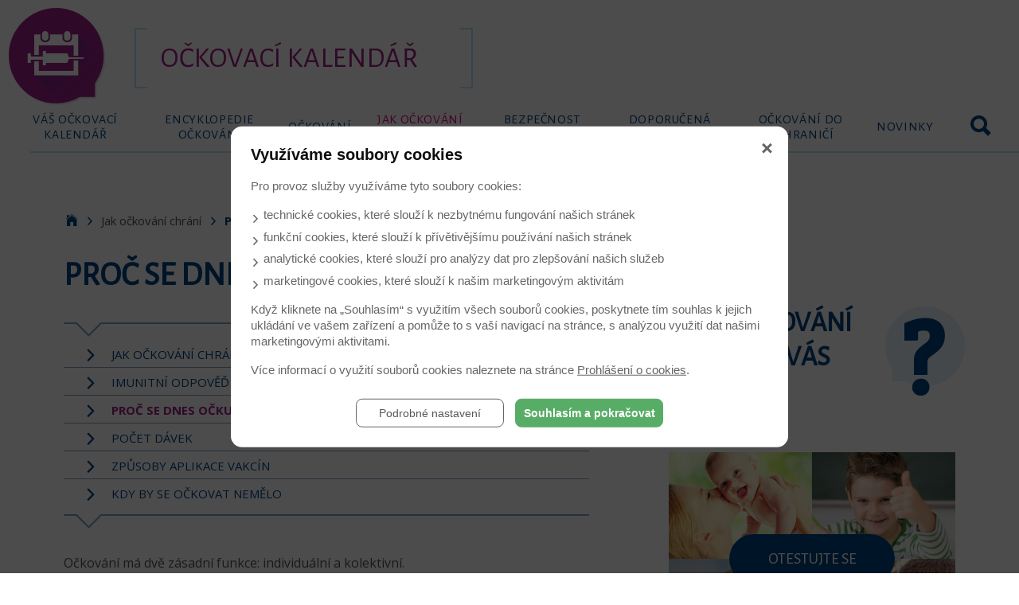

--- FILE ---
content_type: text/html; charset=UTF-8
request_url: https://www.ockovaci-kalendar.cz/proc-se-dnes-ockuje
body_size: 8005
content:

<!doctype html>
<html xmlns="http://www.w3.org/1999/xhtml" lang="cs-cz" xml:lang="cs-cz">
<head>
	<meta charset="utf-8">
<meta name="viewport" content="width=device-width, initial-scale=1">

<meta property="og:site_name" content="Očkovací kalendář" />
<meta property="og:title" content="Proč se dnes očkuje? | Očkovací kalendář" />
<meta property="og:url" content="https://www.ockovaci-kalendar.cz/proc-se-dnes-ockuje" />
<meta property="og:description" content="Očkování má dvě zásadní funkce: individuální a kolektivní.

Individuální funkce spočívá v tom, že očkovaného chrání před vznikem nemoci. Smyslem pravidelného plošného očkování je, aby bylo v populac" />
<meta name="description" lang="cz" content="Očkování má dvě zásadní funkce: individuální a kolektivní.

Individuální funkce spočívá v tom, že očkovaného chrání před vznikem nemoci. Smyslem pravidelného plošného očkování je, aby bylo v populac" />

<meta name="keywords" lang="cz" content="očkovací kalendář, očkování, vakcinace, vakcíny, vakcína, Prevenar, Silgard, klíšťovka, FSME, encepur, gardasil, rotateq, Zostavax, Nimenrix, Bexsero, Hexavakcína, rizika očkování, bezpečnost očkování, HPV, pneumokoky, klíšťová encefalitida, očkovací schéma, očkování dětí, chřipka, meningitida, rakovina děložního čípku, hliník ve vakcínách, očkování a autismus, rotaviry, rotaviróza" />
<meta content="Copyright 2022 © MeDitorial" name="copyright" />
<meta content="www.MeDitorial.cz" name="author" />
<meta content="www.MeDitorial.cz" name="owner"/>

<meta http-equiv="Cache-control" content="no-cache" />
<meta http-equiv="Pragma" content="no-cache" />
<meta http-equiv="Expires" content="0" />
<meta http-equiv="Content-Type" content="text/html; charset=utf-8" />
<meta http-equiv="content-script-type" content="text/javascript" />
<meta http-equiv="content-style-type" content="text/css" />

<link rel="shortcut icon" href="/img/ico/favicon.ico" type="image/x-icon">
<link rel="apple-touch-icon" href="/img/ico/apple-touch-icon.png">
<link rel="apple-touch-icon" sizes="57x57" href="/img/ico/apple-touch-icon-57x57.png">
<link rel="apple-touch-icon" sizes="72x72" href="/img/ico/apple-touch-icon-72x72.png">
<link rel="apple-touch-icon" sizes="76x76" href="/img/ico/apple-touch-icon-76x76.png">
<link rel="apple-touch-icon" sizes="114x114" href="/img/ico/apple-touch-icon-114x114.png">
<link rel="apple-touch-icon" sizes="120x120" href="/img/ico/apple-touch-icon-120x120.png">
<link rel="apple-touch-icon" sizes="144x144" href="/img/ico/apple-touch-icon-144x144.png">
<link rel="apple-touch-icon" sizes="152x152" href="/img/ico/apple-touch-icon-152x152.png">
<link rel="apple-touch-icon" sizes="180x180" href="/img/ico/apple-touch-icon-180x180.png">

<link rel="alternate" type="application/rss+xml" title="RSS" href="/novinky/rss" />


<link type="text/css" href="/css/css/template.!min.css?t=1742383638" rel="stylesheet" />
<link type="text/css" href="/css/css/print.!min.css?t=1742383638" rel="stylesheet" />
<link type="text/css" href="https://media.meditorial.cz/css/textbox.!min.css?t=1741162949" rel="stylesheet" />
<link type="text/css" href="/css/css/cla.!min.css?t=1742383638" rel="stylesheet" />
<link type="text/css" href="https://media.meditorial.cz/css/md.!min.css?t=1741162949" rel="stylesheet" />
<script src="https://media.meditorial.cz/jscript/jquery.min.!min.js?t=1741162949"></script>
<script src="https://media.meditorial.cz/jscript/agreement.!min.js?t=1741162949"></script>
<script src="/jscript/plugin.!min.js?t=1742383638"></script>
<script src="/jscript/script.!min.js?t=1742383638"></script>
<script src="/jscript/function.!min.js?t=1742383638"></script>
<script src="/jscript/jquery.cookie.!min.js?t=1742383638"></script>
<script src="/jscript/otestujte_se.!min.js?t=1742383638"></script>
<script src="/jscript/i18n/jquery.ui.datepicker-c.!min.js?t=1742383638"></script>
<script src="https://media.meditorial.cz/jscript/jquery-ui.min.!min.js?t=1741162949"></script>
<script src="https://media.meditorial.cz/jscript/md.!min.js?t=1741162949"></script>

<!--[if lte IE 8]>
	<script src="/jscript/html5shiv.min.!min.js?t=1742383638"></script>
<script src="/jscript/respond.min.!min.js?t=1742383638"></script>

<![endif]-->

<!-- +++++ +++++ +++++ +++++ +++++ DFP +++++ +++++ +++++ +++++ +++++ -->
<script async='async' src='https://www.googletagservices.com/tag/js/gpt.js'></script>
<script>
  var googletag = googletag || {};
  googletag.cmd = googletag.cmd || [];
</script>

<!-- ----- ----- ----- ----- ----- DFP ----- ----- ----- ----- ----- -->

	<title>Proč se dnes očkuje? | Očkovací kalendář</title>
<title> Proč se dnes očkuje? | Jak očkování chrání  - Titulek</title>
<meta name="description" lang="cz" content="Váš Očkovací kalendář - Evidence Vašeho očkování on-line a zdarma.">
<meta name="robots" content="index, follow">
</head>
<body>
<style>
ul{
  margin: 0 0 3em 0;
}
ul > li::before {
  top:5px;
}
ul > li {
  margin: .5em 0;
}
</style>
<header class="page_header">
	<div class="header_logo">
		<a href="/">
			<span>Očkovací kalendář</span>
		</a>
	</div>
	<style>
    .menu_main > ul > li > span {
        font-family: 'Alegreya Sans SC', sans-serif;
        text-decoration: none;
        text-transform: uppercase;
        letter-spacing: .04em;
        display: block;
        padding-bottom: 15px;
    }
</style>
<div class="menu_main">
    <ul>

        

        
        <li class="">
            <a href="/navod" title="Váš očkovací kalendář">Váš očkovací kalendář</a>
        </li>
        

        

        

        

        
        <li class="">
            <a href="/encyklopedie-ockovani" title="Encyklopedie očkování">Encyklopedie očkování</a>
        </li>
        

        

        

        

        

        

        
        <li class="dropdown ">
            <a href="/ockovani" title="Očkování" class="dropdown-toggle" data-toggle="dropdown">Očkování <span
                        class="caret"></span></a>
            
            <ul class="dropdown-menu">
                
                
                <li class="">
                    <a href="/aktualni-ockovaci-kalendar" title="Aktuální očkovací kalendář">Aktuální očkovací kalendář</a>
                </li>
                
                
                
                
                <li class="">
                    <a href="/co-je-to-infekce" title="Co je to infekce">Co je to infekce</a>
                </li>
                
                
                
                
                <li class="">
                    <a href="/historie-ockovani" title="Historie očkování">Historie očkování</a>
                </li>
                
                
                
                
                <li class="">
                    <a href="/hrazeni-ockovani" title="Hrazení očkování">Hrazení očkování</a>
                </li>
                
                
                
                
                <li class="">
                    <a href="/infekcni-choroby-proti-kterym-se-v-cr-ockuje" title="Infekční choroby, proti kterým se v ČR očkuje">Infekční choroby, proti kterým se v ČR očkuje</a>
                </li>
                
                
                
                
                <li class="">
                    <a href="/infekcni-nemoci-z-povolani" title="Infekční nemoci z povolání">Infekční nemoci z povolání</a>
                </li>
                
                
                
                
                <li class="">
                    <a href="/kolektivni-imunita" title="Kolektivní imunita">Kolektivní imunita</a>
                </li>
                
                
                
                
                <li class="">
                    <a href="/objevy-ockovani" title="Objevy očkování">Objevy očkování</a>
                </li>
                
                
                
                
                <li class="">
                    <a href="/ockovani-v-detskem-veku" title="Očkování v dětském věku">Očkování v dětském věku</a>
                </li>
                
                
                
                
                <li class="">
                    <a href="/povinnost-ockovani" title="Povinnost očkování">Povinnost očkování</a>
                </li>
                
                
                
                
                <li class="">
                    <a href="/puvodci-infekci" title="Původci infekcí">Původci infekcí</a>
                </li>
                
                
                
                
                <li class="">
                    <a href="/riziko-zakonneho-postihu" title="Riziko zákonného postihu">Riziko zákonného postihu</a>
                </li>
                
                
                
                
                <li class="">
                    <a href="/vyznam-ockovani" title="Význam očkování">Význam očkování</a>
                </li>
                
                
                
            </ul>
            
        </li>
        

        

        

        

        
        <li class="dropdown active on">
            <a href="/ockovani-chrani" title="Jak očkování chrání" class="dropdown-toggle" data-toggle="dropdown">Jak očkování chrání <span
                        class="caret"></span></a>
            
            <ul class="dropdown-menu">
                
                
                <li class="">
                    <a href="/imunitni-odpoved" title="Imunitní odpověď">Imunitní odpověď</a>
                </li>
                
                
                
                
                <li class="">
                    <a href="/jak-ockovani-chrani" title="Jak očkování chrání">Jak očkování chrání</a>
                </li>
                
                
                
                
                <li class="">
                    <a href="/kdy-by-se-ockovat-nemelo" title="Kdy by se očkovat nemělo">Kdy by se očkovat nemělo</a>
                </li>
                
                
                
                
                <li class="">
                    <a href="/pocet-davek" title="Počet dávek">Počet dávek</a>
                </li>
                
                
                
                
                <li class="active on">
                    <a href="/proc-se-dnes-ockuje" title="Proč se dnes očkuje?">Proč se dnes očkuje?</a>
                </li>
                
                
                
                
                <li class="">
                    <a href="/zpusoby-aplikace-vakcin" title="Způsoby aplikace vakcín">Způsoby aplikace vakcín</a>
                </li>
                
                
                
            </ul>
            
        </li>
        

        

        

        

        
        <li class="dropdown ">
            <a href="/bezpecnost-ockovani" title="Bezpečnost očkování" class="dropdown-toggle" data-toggle="dropdown">Bezpečnost očkování <span
                        class="caret"></span></a>
            
            <ul class="dropdown-menu">
                
                
                <li class="">
                    <a href="/bezne-reakce-na-ockovani" title="Běžné reakce na očkování">Běžné reakce na očkování</a>
                </li>
                
                
                
                
                <li class="">
                    <a href="/hexavakcina" title="Hexavakcína">Hexavakcína</a>
                </li>
                
                
                
                
                <li class="">
                    <a href="/myty-o-reakcich-na-ockovani" title="Mýty o reakcích na očkování">Mýty o reakcích na očkování</a>
                </li>
                
                
                
                
                <li class="">
                    <a href="/ockovaci-latky" title="Očkovací látky">Očkovací látky</a>
                </li>
                
                
                
                
                <li class="">
                    <a href="/ockovani-v-tehotenstvi" title="Očkování v těhotenství">Očkování v těhotenství</a>
                </li>
                
                
                
                
                <li class="">
                    <a href="/priprava-na-ockovani" title="Příprava na očkování">Příprava na očkování</a>
                </li>
                
                
                
                
                <li class="">
                    <a href="/pro-a-proti-ockovani" title="Pro a proti očkování">Pro a proti očkování</a>
                </li>
                
                
                
                
                <li class="">
                    <a href="/slozky-vakcin-a-mozna-rizika" title="Složky vakcín a možná rizika">Složky vakcín a možná rizika</a>
                </li>
                
                
                
            </ul>
            
        </li>
        

        

        

        

        
        <li class="dropdown ">
            <a href="/doporucena-ockovani" title="Doporučená očkování" class="dropdown-toggle" data-toggle="dropdown">Doporučená očkování <span
                        class="caret"></span></a>
            
            <ul class="dropdown-menu">
                
                
                <li class="">
                    <a href="/chripka" title="Očkování proti chřipce">Očkování proti chřipce</a>
                </li>
                
                
                
                
                <li class="">
                    <a href="/infekcni-zloutenka" title="Očkování proti infekční žloutence">Očkování proti infekční žloutence</a>
                </li>
                
                
                
                
                <li class="">
                    <a href="/klistova-encefalitida" title="Očkování proti klíšťové encefalitidě">Očkování proti klíšťové encefalitidě</a>
                </li>
                
                
                
                
                <li class="">
                    <a href="/meningokokova-onemocneni" title="Očkování proti meningokokovým onemocněním">Očkování proti meningokokovým onemocněním</a>
                </li>
                
                
                
                
                <li class="">
                    <a href="/pneumokokove-infekce" title="Očkování proti pneumokokovým infekcím">Očkování proti pneumokokovým infekcím</a>
                </li>
                
                
                
                
                <li class="">
                    <a href="/tuberkuloza-a-tetanus" title="Očkování proti tuberkulóze a tetanu">Očkování proti tuberkulóze a tetanu</a>
                </li>
                
                
                
            </ul>
            
        </li>
        

        

        

        

        
        <li class="dropdown ">
            <a href="/ockovani-do-zahranici" title="Očkování do zahraničí" class="dropdown-toggle" data-toggle="dropdown">Očkování do zahraničí <span
                        class="caret"></span></a>
            
            <ul class="dropdown-menu">
                
                
                <li class="">
                    <a href="/ceny-vakcin" title="Ceny vakcín">Ceny vakcín</a>
                </li>
                
                
                
                
                <li class="">
                    <a href="/ockovani-na-cesty-do-zahranici" title="Očkování na cesty do zahraničí">Očkování na cesty do zahraničí</a>
                </li>
                
                
                
                
                <li class="">
                    <a href="/ockovani-pro-cestovatele" title="Očkování pro cestovatele">Očkování pro cestovatele</a>
                </li>
                
                
                
                
                <li class="">
                    <a href="/varovne-priznaky-po-navratu-ze-zahranici" title="Varovné příznaky po návratu ze zahraničí">Varovné příznaky po návratu ze zahraničí</a>
                </li>
                
                
                
                
                <li class="">
                    <a href="/zameskani-terminu-ockovani" title="Zameškání termínu očkování">Zameškání termínu očkování</a>
                </li>
                
                
                
            </ul>
            
        </li>
        

        

        
        <li class="">
            <a href="/novinky" title="Novinky">Novinky</a>
        </li>
        

        

        

        

        <li>
            <div class="box_search">
                <button class="toggle">Hledat</button>
                <form action="/vyhledavani">
                    <div>
                        <input name="search" type="text" placeholder="Hledaný výraz">
                        <input name="action" type="hidden" value="search">
                        <button type="submit">Hledat</button>
                    </div>
                </form>
            </div>
        </li>
    </ul>
</div>

</header>

<div class="container subpage">

	
<div class="breadcrumbs">
	<ul>
	
		<li class="home"><a href="/"></a></li>
		
		
	
		
		<li><a href="/ockovani-chrani">Jak očkování chrání</a></li>
		
	
		
		
		<li><span>Proč se dnes očkuje?</span></li>
	
	</ul>
</div>


	<div class="col_main subpage">
    <h1 id="anchor-h1" class="subpage_title">Proč se dnes očkuje?</h1>
		
<div class="submenu">
	<ul>

    
  
  <li class="">
    <a href="/jak-ockovani-chrani">Jak očkování chrání</a>
  </li>
  
  
  
    
  
  <li class="">
    <a href="/imunitni-odpoved">Imunitní odpověď</a>
  </li>
  
  
  
    
  
  
  
  <li class="on">
     <a href="/proc-se-dnes-ockuje">Proč se dnes očkuje?</a>
  </li>
  
    
  
  <li class="">
    <a href="/pocet-davek">Počet dávek</a>
  </li>
  
  
  
    
  
  <li class="">
    <a href="/zpusoby-aplikace-vakcin">Způsoby aplikace vakcín</a>
  </li>
  
  
  
    
  
  <li class="">
    <a href="/kdy-by-se-ockovat-nemelo">Kdy by se očkovat nemělo</a>
  </li>
  
  
  
  
  
	</ul>
</div>
<p>Očkování má dvě zásadní funkce: individuální a kolektivní.</p>
<ul>
<li><strong>Individuální funkce</strong> spočívá v tom, že očkovaného chrání před vznikem nemoci. Smyslem pravidelného plošného očkování je, aby bylo v populaci co nejvíce jedinců očkováno a bylo zamezeno kolování původců infekce. Když je proočkovanost vysoká, hovoříme o kolektivní imunitě.</li>
<li><strong>Kolektivní imunita</strong> chrání neočkované jedince tak, že i při výskytu sporadických infekcí není možný další přenos, a patogen tak postrádá cestu, jakou by se k dalšímu vnímavému jedinci dostal. Procento osob, které musí být pro kolektivní imunitu očkováno, je různé. U spalniček je to například 95 %, ale u chřipky stačí 80 %. Kolektivní imunita je obzvláště významná pro těžce nemocné děti, které skutečně nemohou být očkovány a chybějící zdroj infekce je pro ně jedinou možností, jak se nemoci vyhnout.</li>
</ul>
<p>Zavedení očkování vždy vede k poklesu počtu případů daného onemocnění, ale ani ve chvíli, kdy už v dané zemi nejsou zaznamenány žádné případy onemocnění, se nesmí přestat očkovat. Snížení proočkovanosti, například pro nedůvěru v očkovací látku, vždy vede ke zvýšení počtu nemocných i ke zvýšení úmrtnosti na danou nemoc. <strong>Kdyby se v ČR přestalo očkovat proti běžným dětským nemocem, bylo by nutné počítat s obnovením stavu, jaký byl před zavedením očkování, a tedy s každoročním umíráním stovek nebo tisíců dětí na infekční nemoci.</strong></p>
<p>Pokud je možné vymýcení (eradikace) dané nemoci, očkuje se tak dlouho, dokud není na celém světě nulový počet případů, a i poté se s přerušením očkování čeká ještě několik let. Takto byly vymýceny v roce 1980 pravé neštovice a v současnosti se k tomuto cíli blíží i dětská obrna. Při každém očkování je nutné počítat s tím, že počet případů nemoci se sníží, ale že nemoc jen tak nevymizí a při ztrátě obezřetnosti znovu rychle udeří.</p>
<p>Zdroj: BERAN, JIŘÍ. OČKOVÁNÍ: OTÁZKY A ODPOVĚDI. PRAHA: GALÉN, C2006. ISBN 80-7262-380-X.</p>
	</div>

<div class="col_sidebar subpage">
	

<div class="md-web-partners" data-type="rotation">
	
</div>


	<div class="box_about subpage">
			<h2 class="title">Jaká očkování jsou pro Vás vhodná?</h2>
	<figure class="button">
		<a href="/otestujte-se">
			<img src="/img/example/06.jpg" alt="">
			<img src="/img/example/07.jpg" alt="">
			<img src="/img/example/08.jpg" alt="">
			<img src="/img/example/09.jpg" alt="">
			<mark>Otestujte se</mark>
		</a>
	</figure>

	</div>
	<div class="box_consulting subpage">
	<div class="container">
		<div class="title">
			Poradna lékaře
		</div>
		<div class="item">
			<div class="question">
				<p>Dobrý den paní doktorko,
Prosím o radu ohledně preočkovaní mých dvou synů. 
Starší, čerstvě osmiletý byl očkován s odkladem hexaximou ve schématu 2+1. posilovaci dávku dostal 8.2017.
Mladší, čerstvě šestiletý má jen dvě dávky hexaximy. Druhé je 12. 2019. 
Naše pediatrička mě odkázala na Vás, protože jsme mimo očkovací kalendář.
Jaké byste mi prosím doporučila preočkovaní.
Dekuji moc za radu.</p>
			</div>
			<div class="answer">
				<div class="name"></div>
        <!--
  				<div class="date">03 / 06 / 2016</div>
        -->
				<p>Dobrý den,

odbornou autoritou pro řešení postupu v rámci očkovacího kalendáře a jeho alternativních schémat je Česká vakcinologická společnost. Ideálně na tuto společnost by se měla paní doktorka obrátit s dotazem. Předpokládám, že další očkování bude pokračovat vakcínou Boostrix nebo Adacel, obtížné je ale zvolit termín. Lze se orientovat dle hladiny protilátek, případně zvolit podobný odstup od základního očkování jako je v pravidelném očkovacím kalendáři, například 4-5 let. Pokud ještě nebyli synové očkováni proti spalničkám, zarděnkám a příušnicím, pak, pokud nemají kontraindikace, doporučuji podat co nejdříve první dávku. Doporučení berte pouze jako teoretické, neuvádíte nic o tom, proč došlo k odkladu očkování, zda důvodem byla zdravotní kontraindikace, alergická reakce, výrazné vedlejší účinky, či zda bylo důvodem něco jiného. Pouze s kompletní znalostí zdravotního stavu dětí lze konkrétní doporučení vydat. S pozdravem, MUDr. Hana Ševčíková</p>
			</div>
			<nav class="nav">
				  <a href="/poradna-lekare">Položit<br>dotaz</a>
				  <a href="/poradna-lekare">Vstoupit<br>do&nbsp;poradny</a>
			</nav>
		</div>

	</div>
</div>

	<div class="box_videos subpage">
	<div class="title">Videa</div>
	<nav class="nav">
		<a href="/video-novinky">Další videa</a>
	</nav>
	<div class="items">
		<div class="item">
			<figure class="img">
				<a href="/video-novinky/pneumokokove-nemoci-287">
					<img src="/dbpic/pneumokok_video-f450_250" alt="">
				</a>
			</figure>
			<div class="label">
				Video
				<mark>01</mark>
			</div>
			<h2 class="title">
				<a href="/video-novinky/pneumokokove-nemoci-287">Pneumokokové nemoci</a>
			</h2>
		</div>
	</div>
</div>

</div>

</div>

<footer class="page_footer" style="clear:both">
	<div class="container">
<div
	id="div-gpt-ad-1531811315162-0"
	style="display:none;"
	data-dfp-gtm
	data-dfp-id="div-gpt-ad-1531811315162-0"
	data-dfp-slot="/21717619561/EDU_OK_Board"
	data-dfp-dimensions="1120x150"
>&nbsp;</div>

<script>
$(window).on('resize', function () {
if ($(window).width() < 1200) {
$('#div-gpt-ad-1531811315162-0').hide();
} else {
$('#div-gpt-ad-1531811315162-0').show();
}
});
</script>
  <div id="menu-bottom">    
  
<div style="display:flex;flex-wrap:wrap;justify-content:flex-start">


		<div class="menu_footer_01" style="flex:0 1 auto;margin:30px 50px 0 0">
			<ul>
				<li>
					<span style="font-size: 23px; color: #004483;">Očkování</span>
					<ul>
                 
			     <li><a href="/historie-ockovani">Historie očkování</a></li>
                
			     <li><a href="/co-je-to-infekce">Co je to infekce</a></li>
                
			     <li><a href="/infekcni-choroby-proti-kterym-se-v-cr-ockuje">Infekční choroby, proti kterým se v ČR očkuje</a></li>
                
			     <li><a href="/puvodci-infekci">Původci infekcí</a></li>
                
			     <li><a href="/objevy-ockovani">Objevy očkování</a></li>
                
			     <li><a href="/vyznam-ockovani">Význam očkování</a></li>
                
			     <li><a href="/kolektivni-imunita">Kolektivní imunita</a></li>
                
			     <li><a href="/ockovani-v-detskem-veku">Očkování v dětském věku</a></li>
                
			     <li><a href="/povinnost-ockovani">Povinnost očkování</a></li>
                
			     <li><a href="/riziko-zakonneho-postihu">Riziko zákonného postihu</a></li>
                
			     <li><a href="/hrazeni-ockovani">Hrazení očkování</a></li>
                
			     <li><a href="/infekcni-nemoci-z-povolani">Infekční nemoci z povolání</a></li>
                
			     <li><a href="/aktualni-ockovaci-kalendar">Aktuální očkovací kalendář</a></li>
          
      </ul>
			</li>
			</ul>
		</div>

		<div class="menu_footer_01" style="flex:0 1 auto;margin:30px 50px 0 0">
			<ul>
				<li>
					<span style="font-size: 23px; color: #004483;">Bezpečnost očkování</span>
					<ul>
                 
			     <li><a href="/pro-a-proti-ockovani">Pro a proti očkování</a></li>
                
			     <li><a href="/ockovaci-latky">Očkovací látky</a></li>
                
			     <li><a href="/slozky-vakcin-a-mozna-rizika">Složky vakcín a možná rizika</a></li>
                
			     <li><a href="/priprava-na-ockovani">Příprava na očkování</a></li>
                
			     <li><a href="/bezne-reakce-na-ockovani">Běžné reakce na očkování</a></li>
                
			     <li><a href="/hexavakcina">Hexavakcína</a></li>
                
			     <li><a href="/myty-o-reakcich-na-ockovani">Mýty o reakcích na očkování</a></li>
                
			     <li><a href="/ockovani-v-tehotenstvi">Očkování v těhotenství</a></li>
          
      </ul>
			</li>
			</ul>
		</div>

		<div class="menu_footer_01" style="flex:0 1 auto;margin:30px 50px 0 0">
			<ul>
				<li>
					<span style="font-size: 23px; color: #004483;">Jak očkování chrání</span>
					<ul>
                 
			     <li><a href="/jak-ockovani-chrani">Jak očkování chrání</a></li>
                
			     <li><a href="/imunitni-odpoved">Imunitní odpověď</a></li>
                
			     <li><a href="/proc-se-dnes-ockuje">Proč se dnes očkuje?</a></li>
                
			     <li><a href="/pocet-davek">Počet dávek</a></li>
                
			     <li><a href="/zpusoby-aplikace-vakcin">Způsoby aplikace vakcín</a></li>
                
			     <li><a href="/kdy-by-se-ockovat-nemelo">Kdy by se očkovat nemělo</a></li>
          
      </ul>
			</li>
			</ul>
		</div>

		<div class="menu_footer_01" style="flex:0 1 auto;margin:30px 50px 0 0">
			<ul>
				<li>
					<span style="font-size: 23px; color: #004483;">Doporučená očkování</span>
					<ul>
                 
			     <li><a href="/ockovani-proti-tuberkuloze-a-tetanu">Očkování proti tuberkulóze a tetanu</a></li>
                
			     <li><a href="/ockovani-proti-meningokokovym-onemocnenim">Očkování proti meningokokovým onemocněním</a></li>
                
			     <li><a href="/ockovani-proti-klistove-encefalitide">Očkování proti klíšťové encefalitidě</a></li>
                
			     <li><a href="/ockovani-proti-infekcni-zloutence">Očkování proti infekční žloutence</a></li>
                
			     <li><a href="/ockovani-proti-chripce">Očkování proti chřipce</a></li>
                
			     <li><a href="/ockovani-proti-pneumokokovym-infekcim">Očkování proti pneumokokovým infekcím</a></li>
          
      </ul>
			</li>
			</ul>
		</div>

		<div class="menu_footer_01" style="flex:0 1 auto;margin:30px 50px 0 0">
			<ul>
				<li>
					<span style="font-size: 23px; color: #004483;">Očkování do zahraničí</span>
					<ul>
                 
			     <li><a href="/ockovani-na-cesty-do-zahranici">Očkování na cesty do zahraničí</a></li>
                
			     <li><a href="/ockovani-pro-cestovatele">Očkování pro cestovatele</a></li>
                
			     <li><a href="/zameskani-terminu-ockovani">Zameškání termínu očkování</a></li>
                
			     <li><a href="/varovne-priznaky-po-navratu-ze-zahranici">Varovné příznaky po návratu ze zahraničí</a></li>
                
			     <li><a href="/ceny-vakcin">Ceny vakcín</a></li>
          
      </ul>
			</li>
			</ul>
		</div>


    
    </div>

  </div>
    <!--
		<div class="box_copy">
		</div>
    -->
		<div class="menu_footer" style="clear: both;">
			<ul>
        <li><a href="/pravni-prohlaseni" title="Právní prohlášení">Právní prohlášení</a></li>
<a href="/zasady-zpracovani-osobnich-udaju">Zásady zpracování osobních údajů</a> | <a href="/prohlaseni-o-cookies">Prohlášení o cookies</a> |
<li><a href="/redakcni-rada">Redakční rada</a></li>
			</ul>
		</div>
		<div class="box_author">
			<p>&copy; 2022 ISSN 2570-558X Vytvořil a spravuje <a class="external" href="http://www.meditorial.cz">MeDitorial +</a></p>
		</div>
	</div>
</footer>


<!-- Google Tag Manager -->
<script>
(function(w,d,s,l,i){w[l]=w[l]||[];w[l].push({'gtm.start':
new Date().getTime(),event:'gtm.js'});var f=d.getElementsByTagName(s)[0],
j=d.createElement(s),dl=l!='dataLayer'?'&l='+l:'';j.async=true;j.src=
'https://www.googletagmanager.com/gtm.js?id='+i+dl;f.parentNode.insertBefore(j,f);
})(window,document,'script','dataLayer','GTM-WDK6X63');
dataLayer.push({
    domain: 'www.ockovaci-kalendar.cz',
    googleAnalyticsCode: 'G-CZD1J97DJE',
    googleAnalyticsCodeClient: null,
    googleAdsCode: null,
    facebookPixelId: null,
});
</script>
<!-- End Google Tag Manager -->
</body>
</html>	


--- FILE ---
content_type: text/css
request_url: https://www.ockovaci-kalendar.cz/css/css/template.!min.css?t=1742383638
body_size: 67437
content:
/* 1742383638 */
@charset 'utf-8';@import "https://fonts.googleapis.com/css?family=Alegreya+Sans+SC:300,300i,400,400i|Open+Sans:300,300i,400,400i,700,700i|Titillium+Web:600,600i,700,700i&subset=latin-ext";@import "../icons_f/css/fontello.css";@font-face{font-family:icons;src:url(../icons/fonts/icons.eot?9sglek);src:url(../icons/fonts/icons.eot?9sglek#iefix) format('embedded-opentype'), url(../icons/fonts/icons.ttf?9sglek) format('truetype'), url(../icons/fonts/icons.woff?9sglek) format('woff'), url(../icons/fonts/icons.svg?9sglek#icons) format('svg');font-weight:400;font-style:normal}[class*=" icon-"],[class^=icon-]{font-family:icons !important;speak:none;font-style:normal;font-weight:400;font-variant:normal;text-transform:none;line-height:1;-webkit-font-smoothing:antialiased;-moz-osx-font-smoothing:grayscale}.icon-checkbox-blank:before{content:"\30"}.icon-checkbox:before{content:"\31"}.icon-radio:before{content:"\32"}.icon-radio2:before{content:"\33"}.icon-logo:before{content:"\34"}.icon-injection:before{content:"\35"}.icon-menu:before{content:"\36"}.icon-close:before{content:"\37"}.icon-arr-left:before{content:"\38"}.icon-arr-right:before{content:"\39"}.icon-arr-up:before{content:"\61"}.icon-arr-down:before{content:"\62"}.icon-home:before{content:"\63"}.icon-apps:before{content:"\64"}.icon-chat:before{content:"\65"}.icon-user:before{content:"\66"}.icon-trophy:before{content:"\67"}.icon-medkit:before{content:"\68"}.icon-like:before{content:"\69"}.icon-more:before{content:"\6a"}.icon-film:before{content:"\6b"}.icon-youtube:before{content:"\6c"}.icon-star:before{content:"\6d"}.icon-star-half:before{content:"\6e"}.icon-star-blank:before{content:"\6f"}.icon-search:before{content:"\70"}.icon-questionmark:before{content:"\3f"}.icon-bubble:before{content:"\71"}@media screen{*{-webkit-box-sizing:border-box;-moz-box-sizing:border-box;box-sizing:border-box}:after,:before{-webkit-box-sizing:border-box;-moz-box-sizing:border-box;box-sizing:border-box}img{max-width:100%;height:auto !important;-webkit-box-sizing:initial;-moz-box-sizing:initial;box-sizing:initial}.md-web-partners{margin-bottom:4rem}article,aside,details,figcaption,figure,footer,header,hgroup,nav,section,summary{display:block}audio,canvas,video{display:inline-block}audio:not([controls]){display:none;height:0}[hidden]{display:none}html{font-size:100%;-webkit-text-size-adjust:100%;-ms-text-size-adjust:100%}button,html,input,select,textarea{font-family:sans-serif}body{margin:0}a:active,a:focus,a:hover{outline:0}h1{font-size:2em;margin:.67em 0;font-weight:bold}h2{font-size:1.5em;margin:.83em 0}h3{font-size:1.17em;margin:1em 0}h4{font-size:1em;margin:1.33em 0}h5{font-size:.83em;margin:1.67em 0}h6{font-size:.75em;margin:2.33em 0}abbr[title]{border-bottom:1px dotted}b,strong{font-weight:700}blockquote{margin:1em 40px}dfn{font-style:italic}mark{background:#ff0;color:#000}p,pre{margin:1em 0}code,kbd,pre,samp{font-family:monospace, serif;font-size:1em}pre{white-space:pre;white-space:pre-wrap;word-wrap:break-word}q{quotes:none}q:after,q:before{content:'';content:none}small{font-size:75%}sub,sup{font-size:75%;line-height:0;position:relative;vertical-align:baseline}sup{top:-.5em}sub{bottom:-.25em}dl,menu,ol,ul{margin:1em 0}dd{margin:0 0 0 40px}menu,ol,ul{padding:0 0 0 40px}nav ol,nav ul{list-style:none;list-style-image:none}img{border:0;-ms-interpolation-mode:bicubic}svg:not(:root){overflow:hidden}figure{margin:0}form{margin:0}fieldset{border:1px solid silver;margin:0 2px;padding:.35em .625em .75em}legend{border:0;padding:0;white-space:normal}button,input,select,textarea{font-size:100%;margin:0;vertical-align:baseline}button,input{line-height:normal}button,html input[type=button],input[type=reset],input[type=submit]{-webkit-appearance:button;cursor:pointer}button[disabled],input[disabled]{cursor:default}input[type=checkbox],input[type=radio]{box-sizing:border-box;padding:0}input[type=search]{-webkit-appearance:textfield;-moz-box-sizing:content-box;-webkit-box-sizing:content-box;box-sizing:content-box}input[type=search]::-webkit-search-cancel-button,input[type=search]::-webkit-search-decoration{-webkit-appearance:none}button::-moz-focus-inner,input::-moz-focus-inner{border:0;padding:0}textarea{overflow:auto;vertical-align:top}table{border-collapse:collapse;border-spacing:0}mark{background:0 0;color:#545454}.fp{font-family:'Open Sans', sans-serif}.fh{font-family:'Alegreya Sans SC', sans-serif}.fs{font-family:'Titillium Web', sans-serif}.fi{font-family:icons, sans-serif}.ff{font-family:fontello, sans-serif}.btn{-webkit-transition:.2s;-moz-transition:.2s;-ms-transition:.2s;-o-transition:.2s;transition:.2s;font-family:'Alegreya Sans SC', sans-serif;-webkit-border-radius:20px;-moz-border-radius:20px;-ms-border-radius:20px;-o-border-radius:20px;border-radius:20px;margin:0;padding:0 20px;border:0;height:40px;line-height:40px;font-size:16px;font-weight:400;display:inline-block;text-decoration:none;white-space:nowrap;overflow:visible;text-transform:uppercase;color:#fff;outline:0;text-align:center;background:#004483}.btn:hover{background:#002a50}.btn_b{-webkit-transition:.2s;-moz-transition:.2s;-ms-transition:.2s;-o-transition:.2s;transition:.2s;font-family:'Alegreya Sans SC', sans-serif;-webkit-border-radius:20px;-moz-border-radius:20px;-ms-border-radius:20px;-o-border-radius:20px;border-radius:20px;margin:0;padding:0 20px;border:0;height:40px;line-height:40px;font-size:16px;font-weight:400;display:inline-block;text-decoration:none;white-space:nowrap;overflow:visible;text-transform:uppercase;color:#fff;outline:0;text-align:center;background:#004483;-webkit-border-radius:31px;-moz-border-radius:31px;-ms-border-radius:31px;-o-border-radius:31px;border-radius:31px;height:62px;line-height:62px;padding:0 30px;background:#9f1e87}.btn_b:hover{background:#002a50}.btn_s{-webkit-transition:.2s;-moz-transition:.2s;-ms-transition:.2s;-o-transition:.2s;transition:.2s;font-family:'Alegreya Sans SC', sans-serif;margin:0;padding:0 20px;border:0;font-size:16px;font-weight:400;display:inline-block;text-decoration:none;white-space:nowrap;overflow:visible;text-transform:uppercase;color:#fff;outline:0;text-align:center;-webkit-border-radius:20px;-moz-border-radius:20px;-ms-border-radius:20px;-o-border-radius:20px;border-radius:20px;height:40px;line-height:40px;padding:0 30px;background:#004483}.btn_s:hover{background:#002a50}.btn_s:before{display:none}.no_btn{border-radius:0;background:0 0;padding:0;color:#545454;text-transform:none}.fileinputs:hover input[type=button]{background:#002a50}.rul{margin:0;padding:0}.rli{margin:0;padding:0;background:0 0}.rli:before{content:''}.rlist{margin:0;padding:0}.rlist li{margin:0;padding:0;background:0 0}.rlist li:before{content:''}.rin{margin:0;padding:0;border:0;outline:0;background:0 0}.clearfix:after,.clearfix:before,.row:after,.row:before{display:table;content:''}.clearfix:after,.row:after{clear:both}.container{width:1150px;padding:0 15px;margin:auto}.container:after,.container:before{display:table;content:''}.container:after{clear:both}.row{margin-left:-15px;margin-right:-15px}.col-lg-1,.col-lg-10,.col-lg-11,.col-lg-12,.col-lg-2,.col-lg-3,.col-lg-4,.col-lg-5,.col-lg-6,.col-lg-7,.col-lg-8,.col-lg-9,.col-md-1,.col-md-10,.col-md-11,.col-md-12,.col-md-2,.col-md-3,.col-md-4,.col-md-5,.col-md-6,.col-md-7,.col-md-8,.col-md-9,.col-sm-1,.col-sm-10,.col-sm-11,.col-sm-12,.col-sm-2,.col-sm-3,.col-sm-4,.col-sm-5,.col-sm-6,.col-sm-7,.col-sm-8,.col-sm-9,.col-xs-1,.col-xs-10,.col-xs-11,.col-xs-12,.col-xs-2,.col-xs-3,.col-xs-4,.col-xs-5,.col-xs-6,.col-xs-7,.col-xs-8,.col-xs-9{position:relative;min-height:1px;padding-left:15px;padding-right:15px}.col-xs-1,.col-xs-10,.col-xs-11,.col-xs-12,.col-xs-2,.col-xs-3,.col-xs-4,.col-xs-5,.col-xs-6,.col-xs-7,.col-xs-8,.col-xs-9{float:left}.col-xs-12{width:100%}.col-xs-11{width:91.66666667%}.col-xs-10{width:83.33333333%}.col-xs-9{width:75%}.col-xs-8{width:66.66666667%}.col-xs-7{width:58.33333333%}.col-xs-6{width:50%}.col-xs-5{width:41.66666667%}.col-xs-4{width:33.33333333%}.col-xs-3{width:25%}.col-xs-2{width:16.66666667%}.col-xs-1{width:8.33333333%}.col-xs-pull-12{right:100%}.col-xs-pull-11{right:91.66666667%}.col-xs-pull-10{right:83.33333333%}.col-xs-pull-9{right:75%}.col-xs-pull-8{right:66.66666667%}.col-xs-pull-7{right:58.33333333%}.col-xs-pull-6{right:50%}.col-xs-pull-5{right:41.66666667%}.col-xs-pull-4{right:33.33333333%}.col-xs-pull-3{right:25%}.col-xs-pull-2{right:16.66666667%}.col-xs-pull-1{right:8.33333333%}.col-xs-pull-0{right:auto}.col-xs-push-12{left:100%}.col-xs-push-11{left:91.66666667%}.col-xs-push-10{left:83.33333333%}.col-xs-push-9{left:75%}.col-xs-push-8{left:66.66666667%}.col-xs-push-7{left:58.33333333%}.col-xs-push-6{left:50%}.col-xs-push-5{left:41.66666667%}.col-xs-push-4{left:33.33333333%}.col-xs-push-3{left:25%}.col-xs-push-2{left:16.66666667%}.col-xs-push-1{left:8.33333333%}.col-xs-push-0{left:auto}.col-xs-offset-12{margin-left:100%}.col-xs-offset-11{margin-left:91.66666667%}.col-xs-offset-10{margin-left:83.33333333%}.col-xs-offset-9{margin-left:75%}.col-xs-offset-8{margin-left:66.66666667%}.col-xs-offset-7{margin-left:58.33333333%}.col-xs-offset-6{margin-left:50%}.col-xs-offset-5{margin-left:41.66666667%}.col-xs-offset-4{margin-left:33.33333333%}.col-xs-offset-3{margin-left:25%}.col-xs-offset-2{margin-left:16.66666667%}.col-xs-offset-1{margin-left:8.33333333%}.col-xs-offset-0{margin-left:0}.pull-right{float:right !important}.pull-left{float:left !important}input[type=email],input[type=number],input[type=password],input[type=text],select,textarea{margin:0;padding:0;border:0;background:0 0;-webkit-transition:.2s;-moz-transition:.2s;-ms-transition:.2s;-o-transition:.2s;transition:.2s;position:relative;border:1px solid #999;border-radius:4px;font-size:14px;width:100%;height:40px;padding:0 15px;color:#545454;background:#fff;outline:0;max-width:100%}input[type=email]:focus,input[type=email]:hover,input[type=number]:focus,input[type=number]:hover,input[type=password]:focus,input[type=password]:hover,input[type=text]:focus,input[type=text]:hover,select:focus,select:hover,textarea:focus,textarea:hover{border-color:#4d4d4d}input[type=email]:focus::-webkit-input-placeholder,input[type=number]:focus::-webkit-input-placeholder,input[type=password]:focus::-webkit-input-placeholder,input[type=text]:focus::-webkit-input-placeholder,select:focus::-webkit-input-placeholder,textarea:focus::-webkit-input-placeholder{color:transparent}input[type=email]:focus:-moz-placeholder,input[type=number]:focus:-moz-placeholder,input[type=password]:focus:-moz-placeholder,input[type=text]:focus:-moz-placeholder,select:focus:-moz-placeholder,textarea:focus:-moz-placeholder{color:transparent}input[type=email]:focus::-moz-placeholder,input[type=number]:focus::-moz-placeholder,input[type=password]:focus::-moz-placeholder,input[type=text]:focus::-moz-placeholder,select:focus::-moz-placeholder,textarea:focus::-moz-placeholder{color:transparent}input[type=email]::-webkit-input-placeholder,input[type=number]::-webkit-input-placeholder,input[type=password]::-webkit-input-placeholder,input[type=text]::-webkit-input-placeholder,select::-webkit-input-placeholder,textarea::-webkit-input-placeholder{color:#545454}input[type=email]:-moz-placeholder,input[type=number]:-moz-placeholder,input[type=password]:-moz-placeholder,input[type=text]:-moz-placeholder,select:-moz-placeholder,textarea:-moz-placeholder{color:#545454}input[type=email]::-moz-placeholder,input[type=number]::-moz-placeholder,input[type=password]::-moz-placeholder,input[type=text]::-moz-placeholder,select::-moz-placeholder,textarea::-moz-placeholder{color:#545454}textarea{padding:15px;height:auto}select[multiple]{width:auto;height:auto;padding:15px}input[type=number]{padding-right:0}button,input[type=button],input[type=submit]{-webkit-transition:.2s;-moz-transition:.2s;-ms-transition:.2s;-o-transition:.2s;transition:.2s;font-family:'Alegreya Sans SC', sans-serif;-webkit-border-radius:20px;-moz-border-radius:20px;-ms-border-radius:20px;-o-border-radius:20px;border-radius:20px;margin:0;padding:0 20px;border:0;height:40px;line-height:40px;font-size:16px;font-weight:400;display:inline-block;text-decoration:none;white-space:nowrap;overflow:visible;text-transform:uppercase;color:#fff;outline:0;text-align:center;background:#004483}button:hover,input[type=button]:hover,input[type=submit]:hover{background:#002a50}input.input-mini{width:40px;padding-left:0;padding-right:0;text-align:center}input[type=number].input-mini{width:60px}input.input-small{width:50%}input.input-large{width:100%}.select_wrap{position:relative;display:block;background:#fff}.select_wrap:before{content:'';position:absolute;top:50%;right:10px;margin:-3px 0 0;border:6px solid transparent;border-top-color:#999}.select_wrap select{-moz-appearance:none;-webkit-appearance:none;background:0 0;padding-right:30px}.select_wrap select::-ms-expand{display:none}.checkbox_wrap{position:relative;overflow:hidden;display:inline-block;vertical-align:bottom}.checkbox_wrap .checkbox_btn{position:relative;font-size:24px;margin:0 2px 0 0;top:4px;color:#666}.checkbox_wrap .checkbox_btn:before{font-family:icons, sans-serif}.checkbox_wrap input[type=checkbox]+.checkbox_btn:before{content:"\30"}.checkbox_wrap input[type=checkbox]:checked+.checkbox_btn:before{content:"\31"}.checkbox_wrap input[type=radio]+.checkbox_btn:before{content:'\32'}.checkbox_wrap input[type=radio]:checked+.checkbox_btn:before{content:'\33'}.checkbox_wrap input:disabled+.checkbox_btn{color:#999}.checkbox_wrap input{position:absolute;z-index:1;top:-20px;left:-20px;margin:0;padding:0;width:60px;height:60px;-webkit-opacity:0;-moz-opacity:0;opacity:0;filter:alpha(opacity=0)}.required{color:#e43780}table.bt{width:100%}table.bt tbody th,table.bt thead{display:none}table.bt tbody td,table.bt tfoot td,table.bt tfoot th{border:none;display:block;display:-webkit-box;display:-webkit-flex;display:-ms-flexbox;display:flex;vertical-align:top;float:left\9;width:100%\9}table.bt tbody td::before,table.bt tfoot td::before,table.bt tfoot th::before{content:attr(data-th) ": ";display:inline-block;-webkit-flex-shrink:0;-ms-flex-shrink:0;flex-shrink:0;font-weight:700;width:6.5em}table.bt tbody td.bt-hide,table.bt tfoot td.bt-hide,table.bt tfoot th.bt-hide{display:none}table.bt tbody td .bt-content,table.bt tfoot td .bt-content,table.bt tfoot th .bt-content{vertical-align:top}body,html,input,select,textarea{font-family:'Open Sans', sans-serif}body{font-size:16px;line-height:1.4;font-weight:400;color:#545454;background:#fff}h1,h2,h3,h4,h5,h6{font-family:'Alegreya Sans SC', sans-serif;margin:0 0 10px;line-height:1.2}h1{font-size:33.6px}h2{font-size:30.4px}h3{font-size:27.2px}h4{font-size:24px}h5{font-size:20.8px}h6{font-size:16px}p{margin:0 0 20px}ol,ul{padding:0;margin:0 0 20px}ol ol,ol ul,ul ol,ul ul{margin-bottom:0;margin-top:0}ul>li{position:relative;list-style-type:none;padding:0 0 0 16px;margin:0}ul>li:before{font-family:icons, sans-serif;content:"\39";position:absolute;top:1px;left:0;font-size:12px}ul>li>ul{padding:10px 0 10px 20px}ol{list-style:decimal}ol>li{margin:0 0 0 20px}ol>ol{padding:10px 0}hr{margin:0 0 20px;border:0;border-top:1px solid #a1a1a1}b,strong{font-weight:700}em,i{font-style:italic}sub,sup{position:relative;vertical-align:baseline;font-size:60%;line-height:1}sup{bottom:1.4ex}sub{top:.7ex}a{color:#004483;cursor:pointer}a:hover{text-decoration:none}mark{color:inherit}.r{text-align:right !important}.c{text-align:center !important}.l{text-align:left !important}.j{text-align:justify !important}.pull-left{float:left !important}.pull-right{float:right !important}.cleaner{display:block;clear:both;height:0;overflow:hidden;float:none}.arrow{content:'';position:absolute;border:5px solid transparent;border-right-color:#004483;border-right-width:5px;border-left-width:0}nav.more{margin:20px 0;text-align:right}nav.more a{-webkit-transition:.2s;-moz-transition:.2s;-ms-transition:.2s;-o-transition:.2s;transition:.2s;font-family:'Alegreya Sans SC', sans-serif;-webkit-border-radius:20px;-moz-border-radius:20px;-ms-border-radius:20px;-o-border-radius:20px;border-radius:20px;margin:0;padding:0 20px;border:0;height:40px;line-height:40px;font-size:16px;font-weight:400;display:inline-block;text-decoration:none;white-space:nowrap;overflow:visible;text-transform:uppercase;color:#fff;outline:0;text-align:center;background:#004483}nav.more a:hover{background:#002a50}nav.more a:after{font-family:icons, sans-serif;position:relative;content:'\e80b';margin:0 0 0 10px;font-weight:400}table.normal{margin:0 0 20px 0;width:100%}table.normal td,table.normal th{padding:6px 8px;border:1px solid #fff;font-weight:400;background:#ededed}table.normal.compact td,table.normal.compact th{padding:2px 8px}table.normal tr:nth-child(odd) td{background:#e0e0e0}table.normal th,table.normal thead td,table.normal thead th{font-weight:700;color:#fff;background:#9f1e87}table.normal th a,table.normal thead td a,table.normal thead th a{color:#fff}table.normal tfoot td{background:#fdf2fb !important}table.info{margin:0 0 20px 0}table.info td,table.info th{padding:0 7px 0 0}form.normal{margin:0 0 20px 0}form.normal label{display:block;margin:0 0 10px 0;font-weight:700}form.normal .optgroup label{display:inline-block;font-weight:400}form.normal .fileinputs{position:relative;display:block;overflow:hidden;cursor:default}form.normal .fileinputs input.type-file{position:absolute;top:0;right:0;margin:0;padding:0;border:0;width:100%;height:100%;font-size:999em;z-index:1;cursor:default;-webkit-opacity:0;-moz-opacity:0;opacity:0;filter:alpha(opacity=0)}form.normal .fileinputs .fakefile{display:block}form.normal .fileinputs .fakefile:after,form.normal .fileinputs .fakefile:before{display:table;content:''}form.normal .fileinputs .fakefile:after{clear:both}form.normal .fileinputs .fakefile input[type=button]{position:absolute;top:0;right:0}.page_header{position:relative;z-index:999;margin:auto;padding:35px 1% 0;margin:0 0 60px;border-bottom:2px solid #bbe4f9}.page_header:after,.page_header:before{display:table;content:''}.page_header:after{clear:both}.col_main{float:left;width:700px}.col_main.subpage{padding-bottom:50px}.col_sidebar{float:right;width:360px}.page_footer.page_footer_line{border-top:15px solid #bbe4f9;padding-top:25px}.bg_01{background:#e5f2f9}.bg_02{background:#bbe4f9}.header_logo{display:block;padding:0 0 0 100px;margin:0 0 30px;text-transform:uppercase;letter-spacing:.05em}.header_logo a{font-family:'Alegreya Sans SC', sans-serif;display:block;position:relative;text-decoration:none;color:#9f1e87;font-size:24px;line-height:1;background:#fff;border:2px solid #bbe4f9;max-width:425px}.header_logo a:before{content:'';position:absolute;top:50%;width:80px;height:80px;margin:-40px 0 0;left:-100px;background:url(../images/logo/logo.svg) no-repeat center}.header_logo a span{display:block;margin:-2px 14px;padding:10px;background:#fff}.toggle_menu{-webkit-border-radius:30px;-moz-border-radius:30px;-ms-border-radius:30px;-o-border-radius:30px;border-radius:30px;display:none;float:right;height:60px;width:60px;margin:-8px 0 10px;line-height:60px;padding:0;background:#e50076}.toggle_menu:before{font-family:icons, sans-serif;text-transform:none;content:"\36";font-weight:400;font-size:30px}.menu-on .toggle_menu:before{content:"\37"}.box_slideshow{position:relative;top:-60px;margin:0 0 -60px;overflow:hidden}.box_slideshow .items{position:relative}.box_slideshow .items .item{position:relative;display:none}.box_slideshow .items .item:nth-child(1){display:block}.box_slideshow .items .item .bg{position:relative;margin:0 -390px 0 -170px}.box_slideshow .items .item .bg:before{content:'';position:absolute;top:0;left:0;bottom:0;width:45%;background:-moz-linear-gradient(left, #fff 0, rgba(255, 255, 255, 0) 100%);background:-webkit-linear-gradient(left, #fff 0, rgba(255, 255, 255, 0) 100%);background:linear-gradient(to right, #fff 0, rgba(255, 255, 255, 0) 100%);filter:progid: DXImageTransform.Microsoft.gradient(startColorstr='#ffffff', endColorstr='#00ffffff', GradientType=1)}.box_slideshow .items .item .bg:after{content:'';position:absolute;top:0;right:0;bottom:0;width:30%;background:-moz-linear-gradient(left, rgba(255, 255, 255, 0) 0, #fff 100%);background:-webkit-linear-gradient(left, rgba(255, 255, 255, 0) 0, #fff 100%);background:linear-gradient(to right, rgba(255, 255, 255, 0) 0, #fff 100%);filter:progid: DXImageTransform.Microsoft.gradient(startColorstr='#00ffffff', endColorstr='#ffffff', GradientType=1)}.box_slideshow .items .item .bg img{display:block;margin:auto}.box_slideshow .items .item .content{font-family:'Titillium Web', sans-serif;position:absolute;display:table;top:50%;right:0;margin:-310px 0 0;font-size:29px;line-height:1.2;color:#e50076;text-shadow:1px 1px 0 rgba(255, 255, 255, .3);left:436px;width:320px}.box_slideshow .items .item .content .inner{display:table-cell;vertical-align:middle;height:600px}.box_slideshow .items .item .content .title{font-family:'Titillium Web', sans-serif;text-transform:uppercase;color:#004483;font-size:28px;line-height:1.25;letter-spacing:.01em;font-weight:700;margin:0 0 15px}.box_slideshow .items .item .content .logo{margin:40px 0 0 -6px;max-width:260px}.box_slideshow .pager{padding:16px 0 0;text-align:center;background:url(../images/bg/02.svg) no-repeat top;-webkit-background-size:100% auto;background-size:100% auto}.box_slideshow .pager span{-webkit-border-radius:50%;-moz-border-radius:50%;-ms-border-radius:50%;-o-border-radius:50%;border-radius:50%;-webkit-box-shadow:inset 2px 1px 0 rgba(0, 0, 0, .2);-moz-box-shadow:inset 2px 1px 0 rgba(0, 0, 0, .2);-ms-box-shadow:inset 2px 1px 0 rgba(0, 0, 0, .2);-o-box-shadow:inset 2px 1px 0 rgba(0, 0, 0, .2);box-shadow:inset 2px 1px 0 rgba(0, 0, 0, .2);display:inline-block;width:20px;height:20px;font-size:0;background:#e5f2f9;border:4px solid #fff;cursor:pointer}.box_slideshow .pager span.cycle-pager-active{background:#ec6700}.box_login:before{font-family:icons, sans-serif;-webkit-border-radius:50%;-moz-border-radius:50%;-ms-border-radius:50%;-o-border-radius:50%;border-radius:50%;content:"\35";position:absolute;z-index:1;top:124px;left:50%;margin:0 0 0 -47px;width:94px;height:94px;line-height:94px;text-align:center;font-size:74px;color:#004483;background:#fff}.box_login:after{content:'';position:absolute;top:191px;left:50%;width:20px;height:20px;background:#fff;margin:0 0 0 -40px}.box_login .content .title{font-family:'Alegreya Sans SC', sans-serif;font-size:38px;line-height:1.1;text-transform:uppercase;margin:0 0 15px}.box_login .content .nav{margin:23px 0 0}.box_login .content .nav a{-webkit-transition:.2s;-moz-transition:.2s;-ms-transition:.2s;-o-transition:.2s;transition:.2s;font-family:'Alegreya Sans SC', sans-serif;-webkit-border-radius:20px;-moz-border-radius:20px;-ms-border-radius:20px;-o-border-radius:20px;border-radius:20px;margin:0;padding:0 20px;border:0;height:40px;line-height:40px;font-size:16px;font-weight:400;display:inline-block;text-decoration:none;white-space:nowrap;overflow:visible;text-transform:uppercase;color:#fff;outline:0;text-align:center;background:#004483;-webkit-border-radius:31px;-moz-border-radius:31px;-ms-border-radius:31px;-o-border-radius:31px;border-radius:31px;font-size:20px;height:62px;padding:0 30px;line-height:62px;min-width:68%;background:#9f1e87}.box_login .content .nav a:hover{background:#002a50}.box_login .content .nav a:hover{background:#741663}.box_news{margin:0 0 80px}.box_news .items{margin:0 0 0 -20px}.box_news .items .item{display:inline-block;vertical-align:top;margin:0 -4px 40px 0;padding:0 0 0 20px;width:50%;font-size:15px;line-height:1.6}.box_news .items .item .title{font-family:'Alegreya Sans SC', sans-serif;font-size:18px;line-height:1.36;margin:0 0 20px;text-transform:uppercase}.box_news .items .item .title a{text-decoration:none;color:#9f1e87}.box_news .items .item .title a:hover{color:#e50076;text-decoration:underline}.box_news .items .item .nav{margin:25px 0 0}.box_news .items .item .nav a{-webkit-transition:.2s;-moz-transition:.2s;-ms-transition:.2s;-o-transition:.2s;transition:.2s;font-family:'Alegreya Sans SC', sans-serif;-webkit-border-radius:20px;-moz-border-radius:20px;-ms-border-radius:20px;-o-border-radius:20px;border-radius:20px;margin:0;border:0;height:40px;line-height:40px;font-size:16px;font-weight:400;display:inline-block;text-decoration:none;white-space:nowrap;overflow:visible;text-transform:uppercase;color:#fff;outline:0;text-align:center;background:#004483;height:30px;line-height:30px;font-size:14px;padding:0 20px;color:#004483;background:#e5f2f9}.box_news .items .item .nav a:hover{background:#002a50}.box_news .items .item .nav a:hover{background:#bbe4f9}.box_news .items .item.main{width:100%;font-size:16px;margin-bottom:60px}.box_news .items .item.main .img{display:inline-block;vertical-align:top;width:28%;margin:0 -5px 0 0;padding:12px 40px 0 0}.box_news .items .item.main .img a{position:relative;display:block}.box_news .items .item.main .img a:before{content:'';position:absolute;z-index:1;top:0;left:0;right:0;bottom:0;background:url(../images/bg/03.png) no-repeat center;-webkit-background-size:100% 100%;background-size:100% 100%}.box_news .items .item.main .img img{display:block}.box_news .items .item.main .content{display:inline-block;vertical-align:top;width:72%}.box_news .items .item.main .title{font-size:24px}.box_about.subpage{margin-bottom:30px}.box_about{margin:0 auto 60px}.box_about .title{font-family:'Alegreya Sans SC', sans-serif;text-transform:uppercase;color:#004483;font-size:35px;line-height:1.25;letter-spacing:.01em;position:relative;padding:0 90px 0 0;margin:0 0 55px}.box_about .title:after,.box_about .title:before{font-family:icons, sans-serif;content:"\71";position:absolute;top:50%;right:-10px;margin:-60px 0 0;color:#e5f2f9;text-transform:none;width:100px;text-align:center;line-height:1;font-size:96px}.box_about .title:after{content:"\3f";color:#004483;font-size:93px;margin:-45px 0 0}.box_about .button a{display:block;position:relative}.box_about .button a:after,.box_about .button a:before{display:table;content:''}.box_about .button a:after{clear:both}.box_about .button a img{display:block;float:left;width:50%}.box_about .button a mark{-webkit-transition:.2s;-moz-transition:.2s;-ms-transition:.2s;-o-transition:.2s;transition:.2s;font-family:'Alegreya Sans SC', sans-serif;-webkit-border-radius:20px;-moz-border-radius:20px;-ms-border-radius:20px;-o-border-radius:20px;border-radius:20px;margin:0;padding:0 20px;border:0;height:40px;line-height:40px;font-size:16px;font-weight:400;display:inline-block;text-decoration:none;white-space:nowrap;overflow:visible;text-transform:uppercase;color:#fff;outline:0;text-align:center;background:#004483;-webkit-border-radius:31px;-moz-border-radius:31px;-ms-border-radius:31px;-o-border-radius:31px;border-radius:31px;position:absolute;top:50%;left:21%;right:21%;height:62px;padding:0;font-size:20px;line-height:62px;margin:-31px 0 0}.box_about .button a mark:hover{background:#002a50}.box_videos.subpage .items .item{width:100%}.box_videos.subpage>.title{padding:0;margin-bottom:15px}.box_videos.subpage>.title:before{background:0 0;border:none;float:none}.box_videos.subpage .nav{margin:22px 0 0 0}.box_videos{padding:30px 0 0;margin:0 0 25px}.box_videos>.title{font-family:'Alegreya Sans SC', sans-serif;float:left;position:relative;text-transform:uppercase;color:#004483;font-size:30px;line-height:1.2;margin:0 0 25px}.box_videos>.title:before{font-family:icons, sans-serif;content:"\6b";text-transform:none;font-size:38px;line-height:1;float:left;margin:-6px 5px 0 0}.box_videos .nav{font-family:'Alegreya Sans SC', sans-serif;float:right;font-size:15px;line-height:1.2;margin:9px 0}.box_videos .nav a{text-transform:uppercase;text-decoration:none}.box_videos .nav a:hover{color:#e50076}.box_videos .nav a:before{font-family:icons, sans-serif;float:right;text-transform:none;content:"\6a";font-size:28px;line-height:1;margin:-5px -5px 0 8px}.box_videos .items{clear:both;margin:0 0 0 -50px}.box_videos .items .item{display:inline-block;width:50%;vertical-align:top;margin:0 -4px 50px 0;padding:0 0 0 50px}.box_videos .items .item .img{margin:0 0 20px}.box_videos .items .item .img a{-webkit-transition:.2s;-moz-transition:.2s;-ms-transition:.2s;-o-transition:.2s;transition:.2s;display:block;position:relative;color:#fff;text-shadow:2px 2px 6px rgba(0, 0, 0, .5);text-decoration:none}.box_videos .items .item .img a:hover{color:#e50076}.box_videos .items .item .img a:before{font-family:icons, sans-serif;content:"\6c";position:absolute;z-index:1;top:50%;left:50%;width:80px;height:80px;line-height:80px;margin:-40px 0 0 -40px;text-align:center;font-size:54px}.box_videos .items .item .img img{-webkit-border-radius:10px;-moz-border-radius:10px;-ms-border-radius:10px;-o-border-radius:10px;border-radius:10px;display:block}.box_videos .items .item .label{font-family:'Alegreya Sans SC', sans-serif;position:relative;text-transform:uppercase;display:inline-block;vertical-align:bottom;width:20%;line-height:1.2;font-size:12px;margin:0 -5px 0 0;padding:0 20px 0 0;color:#004483}.box_videos .items .item .label:before{content:'';position:absolute;bottom:2px;top:2px;right:10px;width:1px;background:#004483}.box_videos .items .item .label mark{display:block;font-size:36px;line-height:.9;font-weight:300}.box_videos .items .item .title{font-family:'Alegreya Sans SC', sans-serif;display:inline-block;vertical-align:bottom;width:80%;font-size:20px;line-height:1.2;margin:0;text-transform:uppercase}.box_videos .items .item .title a{text-decoration:none}.box_videos .items .item .title a:hover{color:#e50076}.box_competition.subpage{margin-bottom:10px;padding-top:0}.box_competition.subpage>.title{padding:0;margin-bottom:10px}.box_competition.subpage>.title:before{background:0 0;border:none;float:none}.box_competition.subpage>.content{padding:15px 0 0 0}.box_competition{padding:30px 0 0;margin:0 0 25px}.box_competition>.title{font-family:'Alegreya Sans SC', sans-serif;position:relative;text-transform:uppercase;color:#004483;font-size:30px;line-height:1.2;margin:0 0 24px}.box_competition>.title:before{font-family:icons, sans-serif;-webkit-border-radius:47px 47px 0 0;-moz-border-radius:47px 47px 0 0;-ms-border-radius:47px 47px 0 0;-o-border-radius:47px 47px 0 0;border-radius:47px 47px 0 0;content:"\67";text-transform:none;font-size:38px;line-height:1;float:left;margin:-6px 5px 0 0}.box_competition .content{font-size:15px;line-height:1.8}.box_competition .content .title{font-family:'Alegreya Sans SC', sans-serif;font-size:24px;line-height:1;letter-spacing:.02em;text-transform:uppercase;color:#004483;margin:0 0 22px}.box_competition .content .title img{display:block;max-width:60%}.box_competition .content .nav{margin:33px 0 20px}.box_competition .content .nav a{-webkit-transition:.2s;-moz-transition:.2s;-ms-transition:.2s;-o-transition:.2s;transition:.2s;font-family:'Alegreya Sans SC', sans-serif;-webkit-border-radius:20px;-moz-border-radius:20px;-ms-border-radius:20px;-o-border-radius:20px;border-radius:20px;margin:0;padding:0 20px;border:0;height:40px;line-height:40px;font-size:16px;font-weight:400;display:inline-block;text-decoration:none;white-space:nowrap;overflow:visible;text-transform:uppercase;color:#fff;outline:0;text-align:center;background:#004483;-webkit-border-radius:31px;-moz-border-radius:31px;-ms-border-radius:31px;-o-border-radius:31px;border-radius:31px;height:62px;line-height:62px;padding:0 30px}.box_competition .content .nav a:hover{background:#002a50}.box_consulting.subpage{background:0 0;padding-top:20px;padding-bottom:10px}.box_consulting.subpage .container{width:auto;padding:0}.box_consulting.subpage>.container>.title{padding:0;margin-bottom:10px}.box_consulting.subpage>.container>.title:before{background:0 0;border:none;float:none}.box_consulting.subpage .item{padding-top:5px}.box_consulting.subpage .item .answer,.box_consulting.subpage .item .question{width:auto;display:block;padding-left:0;padding-right:0}.box_consulting.subpage .item .question{padding-bottom:25px}.box_consulting.subpage .item .answer{border-top:2px solid #b2c7da;border-left:none;padding-top:25px;margin-top:5px}.box_consulting.subpage .item .answer:after,.box_consulting.subpage .item .answer:before{content:'';position:absolute;left:25px;top:-25px;border:16px solid transparent;border-right-color:#b2c7da;border-right-width:14px;border-left-width:0;transform:rotate(90deg)}.box_consulting.subpage .item .answer:after{transform:rotate(90deg);left:25px;top:-22px;border-right-color:#fff}.box_consulting.subpage .item .nav{display:block;float:left;padding-top:5px;clear:both}.box_consulting.subpage .item .nav a{margin-left:0;text-align:center}.box_consulting.subpage .item .nav a:first-child{margin-right:15px}.box_consulting{background:#bbe4f9;padding:30px 0 52px;margin:0 0 25px}.box_consulting .container{position:relative}.box_consulting>.container>.title{font-family:'Alegreya Sans SC', sans-serif;position:relative;z-index:1;text-transform:uppercase;color:#004483;font-size:30px;line-height:1.2;padding:0 0 0 26px;margin:0 0 13px}.box_consulting>.container>.title:before{font-family:icons, sans-serif;-webkit-border-radius:47px 47px 0 0;-moz-border-radius:47px 47px 0 0;-ms-border-radius:47px 47px 0 0;-o-border-radius:47px 47px 0 0;border-radius:47px 47px 0 0;content:"\65";text-transform:none;font-size:38px;line-height:1;float:left;margin:-6px 5px 0 0}.box_consulting .bg{position:absolute;top:-30px;right:-10px;bottom:-52px}.box_consulting .bg:after,.box_consulting .bg:before{content:'';position:absolute;top:0;left:0;bottom:0;width:50%;background:-moz-linear-gradient(left, #bbe4f9 0, rgba(187, 228, 249, 0) 100%);background:-webkit-linear-gradient(left, #bbe4f9 0, rgba(187, 228, 249, 0) 100%);background:linear-gradient(to right, #bbe4f9 0, rgba(187, 228, 249, 0) 100%);filter:progid: DXImageTransform.Microsoft.gradient(startColorstr='#bbe4f9', endColorstr='#00bbe4f9', GradientType=1)}.box_consulting .bg:after{left:50%;background:-moz-linear-gradient(left, rgba(187, 228, 249, 0) 0, #bbe4f9 100%);background:-webkit-linear-gradient(left, rgba(187, 228, 249, 0) 0, #bbe4f9 100%);background:linear-gradient(to right, rgba(187, 228, 249, 0) 0, #bbe4f9 100%);filter:progid: DXImageTransform.Microsoft.gradient(startColorstr='#00bbe4f9', endColorstr='#bbe4f9', GradientType=1)}.box_consulting .bg img{display:block;max-height:100%}.box_consulting .item{position:relative;display:table;width:100%}.box_consulting .item .answer,.box_consulting .item .question{position:relative;display:table-cell;vertical-align:top;padding:10px 20px 14px 26px;width:30.5%;font-size:14px;line-height:1.7}.box_consulting .item .answer .name,.box_consulting .item .question .name{display:block;font-size:17px;color:#9f1e87;line-height:1.2;margin:0 0 7px}.box_consulting .item .answer .date,.box_consulting .item .question .date{font-size:12px;line-height:1.2;color:#004483;font-style:italic;margin:0 0 10px}.box_consulting .item .answer p,.box_consulting .item .question p{margin:0}.box_consulting .item .answer{border-left:2px solid #004483;padding-left:34px;padding-right:0}.box_consulting .item .answer:after,.box_consulting .item .answer:before{content:'';position:absolute;top:14px;right:100%;border:18px solid transparent;border-right-color:#004483;border-right-width:16px;border-left-width:0}.box_consulting .item .answer:after{margin:0 -2px 0 0;border-right-color:#bbe4f9}.box_consulting .item .answer .name{font-weight:700}.box_consulting .item .nav{display:table-cell;vertical-align:bottom;text-align:right}.box_consulting .item .nav a{-webkit-transition:.2s;-moz-transition:.2s;-ms-transition:.2s;-o-transition:.2s;transition:.2s;font-family:'Alegreya Sans SC', sans-serif;-webkit-border-radius:20px;-moz-border-radius:20px;-ms-border-radius:20px;-o-border-radius:20px;border-radius:20px;margin:0;padding:0 20px;border:0;height:40px;line-height:40px;font-size:16px;font-weight:400;display:inline-block;text-decoration:none;white-space:nowrap;overflow:visible;text-transform:uppercase;color:#fff;outline:0;text-align:center;background:#004483;-webkit-border-radius:50px;-moz-border-radius:50px;-ms-border-radius:50px;-o-border-radius:50px;border-radius:50px;white-space:normal;height:auto;line-height:1.2;padding:10px 40px;margin:0 0 0 13px;background:#9f1e87}.box_consulting .item .nav a:hover{background:#002a50}.box_consulting .item .nav a:hover{background:#741663}.box_consulting .item .nav a:nth-child(even){background:#e50076}.box_consulting .item .nav a:nth-child(even):hover{background:#b2005c}.box_copy{-webkit-border-radius:30px;-moz-border-radius:30px;-ms-border-radius:30px;-o-border-radius:30px;border-radius:30px;clear:both;font-size:12px;line-height:1.7;padding:8px 40px 18px;margin:0 0 33px;text-align:center;background:#e5f2f9}.box_copy p{margin:10px 0}.menu_footer{margin:0 0 30px}.menu_footer ul{margin:0;padding:0;text-align:center}.menu_footer ul li{margin:0;padding:0;background:0 0}.menu_footer ul li:before{content:''}.menu_footer ul li{display:inline-block;text-transform:uppercase;font-size:13px;color:#004483}.menu_footer ul li:after{content:'|';margin:0 8px}.menu_footer ul li:last-child:after{display:none}.menu_footer ul li a{text-decoration:none}.menu_footer ul li a:hover{color:#e50076}.box_author{text-align:center;font-size:14px}.box_author a{text-decoration:none}.box_author a:hover{color:#e50076}.breadcrumbs{position:relative;padding:10px 10px 28px 0}.breadcrumbs ul{margin:0;padding:0}.breadcrumbs ul li{display:inline-block;vertical-align:middle;font-size:15px;font-weight:700;margin:0 5px 0 0;padding-left:20px;color:#004483}.breadcrumbs ul li:before{top:3px;font-weight:400;font-size:12px;color:#004483}.breadcrumbs ul li a{font-weight:400;text-decoration:none;color:#545454}.breadcrumbs ul li a:hover{text-decoration:underline}.breadcrumbs ul li.home{padding:0;margin:0 3px 0 0}.breadcrumbs ul li.home:before{display:none}.breadcrumbs ul li.home a{font-size:0;text-decoration:none;color:#004483}.breadcrumbs ul li.home a:before{font-family:icons, sans-serif;content:"\63";font-size:20px;position:relative;top:-2px;display:inline-block;vertical-align:middle}.subpage_title{color:#004483;font-size:42px;text-transform:uppercase;padding-bottom:25px}.subpage_title small{font-size:24px}.menu-on .box_banner,.menu-on .subpage,.menu-on .vaccination{borer:1px solid red;display:none}.subpage_title.next{font-family:'Alegreya Sans SC', sans-serif;padding-top:20px;font-size:30px}.pagination{margin:10px 0;padding:10px 0 0 15px}.pagination ul{margin:0;padding:0}.pagination ul li{margin:0;padding:0;background:0 0}.pagination ul li:before{content:''}.pagination ul li{font-family:'Alegreya Sans SC', sans-serif;display:inline-block;vertical-align:middle;font-size:34px;font-style:italic;color:#e50076;margin:0 7px}.pagination ul li a{display:inline-block;font-size:28px;padding:0 6px;text-decoration:none;color:#545454}.pagination ul li a:hover{color:#004483}.pagination ul li.next,.pagination ul li.prev{margin:0 10px;font-style:normal}.pagination ul li.next a,.pagination ul li.prev a{-webkit-border-radius:50%;-moz-border-radius:50%;-ms-border-radius:50%;-o-border-radius:50%;border-radius:50%;background:#004483;width:44px;height:44px;padding:1px 0 0;line-height:41px;font-size:0;color:#fff}.pagination ul li.next a:hover,.pagination ul li.prev a:hover{background:#002a50}.pagination ul li.next a:before,.pagination ul li.prev a:before{font-family:icons, sans-serif;content:"\38";font-size:20px;padding-left:10px}.pagination ul li.next:before,.pagination ul li.prev:before{content:'';position:absolute;border:5px solid transparent;border-right-color:#004483;border-right-width:5px;border-left-width:0;left:-4px;top:20px}.pagination ul li.next:before{left:43px;transform:rotate(180deg)}.pagination ul li.next a:before{content:"\39";padding-left:13px}.container.subpage{padding-bottom:60px}.box_rating{position:relative;margin:40px 0 30px;padding:18px 0;line-height:1.2;border-top:2px solid #bbe4f9;border-bottom:2px solid #bbe4f9}.box_rating .title{position:relative;display:inline-block;vertical-align:middle;width:50%;margin:0 -5px 0 0;padding:0 0 0 60px;font-size:13px;margin:0}.box_rating .title:before{font-family:icons, sans-serif;-webkit-border-radius:50%;-moz-border-radius:50%;-ms-border-radius:50%;-o-border-radius:50%;border-radius:50%;content:"\69";position:absolute;top:50%;left:0;width:46px;height:46px;line-height:46px;text-align:center;font-size:34px;font-weight:400;margin:-23px 0 0 0;color:#fff;background:#004483}.box_rating .title:after{content:'';position:absolute;border:5px solid transparent;border-right-color:#004483;border-right-width:5px;border-left-width:0;left:45px;top:15px;transform:rotate(180deg)}.box_rating .title mark{font-family:'Alegreya Sans SC', sans-serif;display:block;text-transform:uppercase;color:#004483;font-size:16px;margin:0 0 2px;font-weight:700}.box_rating .stars{display:inline-block;vertical-align:middle;margin:0 -5px 0 0;width:20%;text-align:right;font-size:28px;color:#ec6700}.box_rating .stars [class*=icon-]{margin:0 -7px 0 -6px}.box_rating .stars [class*=icon-]:before{font-family:icons, sans-serif;margin:0}.box_rating .stars .icon-star-full-outline::before{content:"\6d"}.box_rating .stars .icon-star-half-outline::before{content:"\6e"}.box_rating .stars .icon-star-outline::before{content:"\6f"}.box_rating .result{display:inline-block;margin:0 -5px 0 0;vertical-align:middle;width:30%;text-align:right;font-size:13px;padding:0 35px 0 0}.news_more{margin:-30px 0 0 0;padding:0 15px;text-align:right}.news_more a{font-family:'Alegreya Sans SC', sans-serif;font-size:16px;padding-right:37px;text-transform:uppercase;position:relative;text-decoration:none}.news_more a:after{font-family:icons, sans-serif;text-transform:none;font-size:30px;content:"\64";position:absolute;top:50%;right:0;width:32px;height:32px;line-height:30px;text-align:center;margin:-16px 0 0}.navigation{margin:30px 0}.navigation:after,.navigation:before{display:table;content:''}.navigation:after{clear:both}.navigation .next,.navigation .prev{font-family:'Alegreya Sans SC', sans-serif;-webkit-transition:.2s;-moz-transition:.2s;-ms-transition:.2s;-o-transition:.2s;transition:.2s;position:relative;float:left;text-decoration:none;color:#004483;text-transform:uppercase;font-size:16px;padding:0 0 0 35px}.navigation .next:before,.navigation .prev:before{font-family:icons, sans-serif;content:"\38";position:absolute;top:57%;left:0;width:32px;height:32px;line-height:30px;font-size:20px;text-align:center;margin:-16px 0 0}.navigation .next:hover,.navigation .prev:hover{color:#004483}.navigation .next:hover:before,.navigation .prev:hover:before{border-color:#004483}.navigation .next{float:right;padding:0 35px 0 0}.navigation .next:before{content:"\39";left:auto;right:0}.box_share{margin:5px 0 10px}.box_share [class^=icon-]:before{padding:0;margin:0}.box_share a{-webkit-transition:.2s;-moz-transition:.2s;-ms-transition:.2s;-o-transition:.2s;transition:.2s;-webkit-border-radius:50%;-moz-border-radius:50%;-ms-border-radius:50%;-o-border-radius:50%;border-radius:50%;line-height:38px;font-size:24px;margin:0;text-align:center;text-decoration:none}.box_share a span{display:inline-block;width:30px;height:40px}.box_share a span.icon-gplus{font-size:20px}.box_share a span.icon-facebook{font-size:22px;width:20px}.box_share a span.icon-email{width:35px}.box_consulting-form{margin:-15px 0 50px}.box_consulting-form .col{display:inline-block;vertical-align:top;width:50%}.box_consulting-form .col:nth-child(odd){margin-right:-5px;padding-right:60px;width:45%}.box_consulting-form .col:nth-child(even){width:55%}.box_consulting-form .col .h6{color:#004483}.box_consulting-form .form_horizontal{margin:0 0 20px}.box_consulting-form .form_horizontal .form_group{margin:0 0 14px}.box_consulting-form .form_horizontal .form_group>label{display:inline-block;vertical-align:top;width:30%;margin:11px -5px 0 0}.box_consulting-form .form_horizontal .form_group>.content{display:inline-block;vertical-align:top;width:70%}.box_consulting-form .form_footer>label{display:inline-block;vertical-align:middle;width:25%;margin:0 -5px 0 0;line-height:1.2}.box_consulting-form .form_footer>.checker{display:inline-block;vertical-align:middle;margin:0 -5px 0 0;line-height:1.2}.box_consulting-form .form_footer>.checker label{display:inline;color:#004483;text-decoration:underline;cursor:pointer}.box_consulting-form .form_footer>.checker label:hover{text-decoration:none}.box_consulting-form .form_footer>.submit{display:block;vertical-align:middle;text-align:right;width:45%;margin-top:35px;float:right;clear:both}.box_consulting-form .form_footer>.submit input{background:#9f1e87;width:100%;padding:0;height:50px;border-radius:25px}.box_consulting-items{position:relative;padding:45px 0 0;margin:0 0 40px;border-top:2px solid #e5f2f9}.box_consulting-items .header_author{margin:0 0 45px}.box_consulting-items .header_author .content{display:inline-block;vertical-align:middle;width:75%}.box_consulting-items .header_author .content mark{color:#bbe4f9}.box_consulting-items .header_author .content .title{font-size:24px;margin:0 0 15px;color:#9f1e87;background:url(../images/logo/avenier.png) no-repeat right bottom}.box_consulting-items .header_author .content .title mark{text-transform:uppercase;display:block;color:#004483}.box_consulting-items .header_author .img{display:inline-block;vertical-align:top;width:20%;margin:0 30px 0 0;padding:0}.box_consulting-items .header_author .img span{position:relative;display:block}.box_consulting-items .header_author .img span:before{content:'';position:absolute;z-index:1;top:0;left:0;right:0;bottom:0;background:url(../images/bg/03.png) no-repeat center;-webkit-background-size:100% 100%;background-size:100% 100%}.box_consulting-items .header_author .img img{display:block}.box_consulting-items .items .item{margin:0 0 35px}.box_consulting-items .items .item .answer,.box_consulting-items .items .item .question{position:relative;margin:0;padding:0}.box_consulting-items .items .item .answer:after,.box_consulting-items .items .item .answer:before,.box_consulting-items .items .item .question:after,.box_consulting-items .items .item .question:before{display:table;content:''}.box_consulting-items .items .item .answer:after,.box_consulting-items .items .item .question:after{clear:both}.box_consulting-items .items .item .answer .header,.box_consulting-items .items .item .question .header{position:relative;float:left;width:35%;padding:16px 40px 15px 50px}.box_consulting-items .items .item .answer .header{padding-top:8px}.box_consulting-items .items .item .answer .header p,.box_consulting-items .items .item .question .header p{color:#004483;margin-bottom:0}.box_consulting-items .items .item .answer .header:before,.box_consulting-items .items .item .question .header:before{font-family:icons, sans-serif;-webkit-border-radius:50%;-moz-border-radius:50%;-ms-border-radius:50%;-o-border-radius:50%;border-radius:50%;content:"\66";position:absolute;top:7px;left:0;width:40px;height:40px;line-height:40px;font-size:26px;text-align:center;color:#004483;background:#bbe4f9}.box_consulting-items .items .item .answer .header:after,.box_consulting-items .items .item .question .header:after{content:'';position:absolute;top:23px;left:39px;border:5px solid transparent;border-left:5px solid #bbe4f9}.box_consulting-items .items .item .answer .header .title,.box_consulting-items .items .item .question .header .title{color:#004483;font-size:17px;line-height:1.2}.box_consulting-items .items .item .answer .header .date,.box_consulting-items .items .item .question .header .date{font-size:12px;color:#004483;padding-top:13px}.box_consulting-items .items .item .answer .content,.box_consulting-items .items .item .question .content{display:inline-block;width:65%;padding:0 20px 0 20px}.box_consulting-items .items .item .question{clear:both}.box_consulting-items .items .item .answer .header_line{display:inline-block;float:left;width:35%;border-top:2px solid #b2c7da;padding-top:25px;border-left:none}.box_consulting-items .items .item .answer .header_line:after,.box_consulting-items .items .item .answer .header_line:before{content:'';position:absolute;left:25px;top:-22px;border:16px solid transparent;border-right-color:#b2c7da;border-right-width:14px;border-left-width:0;transform:rotate(90deg)}.box_consulting-items .items .item .answer .header_line:after{transform:rotate(90deg);left:25px;top:-20px;border-right-color:#fff}.box_consulting-items .items .item .answer .header{width:100%}.box_consulting-items .items .item .answer .header:before{content:"\68";color:#9f1e87;background:#ecd2e7;top:10px}.box_consulting-items .items .item .answer .header:after{content:'';position:absolute;top:25px;left:39px;border:5px solid transparent;border-left:5px solid #ecd2e7}.box_consulting-items .items .item .answer .header .title{color:#9f1e87;font-weight:700}.box_consulting-items .items .item .answer .content{padding-top:25px}.box_consulting-items .footer{margin:0 0 20px}.box_consulting-items .footer:after,.box_consulting-items .footer:before{display:table;content:''}.box_consulting-items .footer:after{clear:both}.box_consulting-items .footer nav{float:left;margin:5px 0}.box_consulting-items .footer nav a{-webkit-transition:.2s;-moz-transition:.2s;-ms-transition:.2s;-o-transition:.2s;transition:.2s;font-family:'Alegreya Sans SC', sans-serif;-webkit-border-radius:20px;-moz-border-radius:20px;-ms-border-radius:20px;-o-border-radius:20px;border-radius:20px;margin:0;padding:0 20px;border:0;height:40px;line-height:40px;font-size:16px;font-weight:400;display:inline-block;text-decoration:none;white-space:nowrap;overflow:visible;text-transform:uppercase;color:#fff;outline:0;text-align:center;background:#004483;-webkit-border-radius:31px;-moz-border-radius:31px;-ms-border-radius:31px;-o-border-radius:31px;border-radius:31px;height:62px;line-height:62px;padding:0 30px;background:#9f1e87}.box_consulting-items .footer nav a:hover{background:#002a50}.box_consulting-items .footer .pagination{border:0;margin:0 -10px;padding:0;float:right}.box_competition-head{margin:0 0 15px;magin-top:-10px}.box_competition-head:after,.box_competition-head:before{display:table;content:''}.box_competition-head:after{clear:both}.box_competition-head .content{float:left;width:50%;padding:20px 40px 10px 0;line-height:1.8}.box_competition-head .content mark{color:#e50076}.box_competition-head .img{display:inline-block;vertical-align:top;width:40%;float:right;margin:0 5px 0 0;padding:12px 0 0 40px}.box_competition-head .img span{position:relative;display:block}.box_competition-head .img span:before{content:'';position:absolute;z-index:1;top:0;left:0;right:0;bottom:0;background:url(../images/bg/03.png) no-repeat center;-webkit-background-size:100% 100%;background-size:100% 100%}.box_competition-head .img span:after{font-family:icons, sans-serif;-webkit-border-radius:50%;-moz-border-radius:50%;-ms-border-radius:50%;-o-border-radius:50%;border-radius:50%;-webkit-box-shadow:1px 1px 2px rgba(0, 0, 0, .3);-moz-box-shadow:1px 1px 2px rgba(0, 0, 0, .3);-ms-box-shadow:1px 1px 2px rgba(0, 0, 0, .3);-o-box-shadow:1px 1px 2px rgba(0, 0, 0, .3);box-shadow:1px 1px 2px rgba(0, 0, 0, .3);content:"\67";position:absolute;top:0;left:-50px;width:96px;height:96px;line-height:96px;font-size:46px;text-align:center;color:#004483;background:#e5f2f9;z-index:10}.box_competition-head .img img{display:block}.box_competition-questions{margin:0 0 57px}.box_competition-questions .title{font-family:'Alegreya Sans SC', sans-serif;text-transform:uppercase;color:#9f1e87;font-size:30px;line-height:1.2;margin:0 0 32px}.box_competition-questions .form-group{margin:0 0 14px}.box_competition-questions .form-group label{display:inline-block;vertical-align:middle;width:50%;margin:0 -5px 0 0;padding:0 20px 0 0;font-size:15px;line-height:1.2}.box_competition-questions .form-group .select_wrap{display:inline-block;vertical-align:middle;width:50%}.box_competition-contact{padding:50px 0;border-top:3px solid #e5f2f9}.box_competition-contact .title{font-family:'Alegreya Sans SC', sans-serif;text-transform:uppercase;color:#004483;font-size:24px;line-height:1.2;margin:0 0 30px}.box_competition-contact .form{display:inline-block;vertical-align:top;width:50%;margin:0 -5px 0 0}.box_competition-contact .form .form-group{margin:0 0 14px}.box_competition-contact .form .form-group label{display:inline-block;vertical-align:middle;width:40%;margin:0 -5px 0 0;padding:0 20px 0 0;font-size:15px;line-height:1.2}.box_competition-contact .form .form-group .select_wrap,.box_competition-contact .form .form-group input{display:inline-block;vertical-align:middle;width:60%}.box_competition-contact .content{display:inline-block;vertical-align:top;width:50%;padding:0 0 0 60px;font-size:15px}.box_competition-contact .content mark{color:#e50076}.box_competition-contact .form-checkbox{margin:20px 0}.box_competition-contact .form-checkbox label{display:inline-block;vertical-align:top;margin:0 -5px 0 0;width:20%;font-size:15px;line-height:1.2}.box_competition-contact .form-checkbox .label-checkbox{position:relative;display:inline-block;width:80%;padding:0 0 0 40px;font-size:13px}.box_competition-contact .form-checkbox .checkbox_wrap{position:absolute;left:0;top:-5px}.box_competition-contact .form-submit{margin:46px 0;padding:10px 0;text-align:right;overflow:hidden;text-transform:none}.box_competition-contact .form-submit button{-webkit-border-radius:31px;-moz-border-radius:31px;-ms-border-radius:31px;-o-border-radius:31px;border-radius:31px;font-family:'Alegreya Sans SC', sans-serif;position:relative;height:62px;line-height:62px;font-size:16px;padding:0 70px;background:#004483}.box_competition-contact .form-submit button:hover{background:#002a50}.box_competition-contact .form-submit button:after{content:'';position:absolute;top:50%;right:100%;height:1px;width:999em;background:#bbe4f9;margin:0 45px 0 0;cursor:default}.box_search{position:relative;float:right;top:-7px}.box_search .toggle{background:0 0;color:#004483;height:42px;line-height:42px;font-size:0;padding:0 18px}.box_search .toggle:before{font-family:icons, sans-serif;content:"\70";display:inline-block;font-size:34px;text-transform:none}.box_search-on .box_search .toggle:before{content:"\37";font-size:40px;color:#c00}.box_search form{display:none;position:absolute;right:100%;top:-10px;width:256px;padding:8px 8px;background:#e5f2f9}.box_search-on .box_search form{display:block}.box_search form input[type=search],.box_search form input[type=text]{float:left;width:200px;border:0;border-radius:2px}.box_search form button{padding:0;font-size:0;width:40px;border-radius:2px}.box_search form button:before{font-family:icons, sans-serif;text-transform:none;font-size:20px;content:"\70"}.vaccination{padding-top:35px}.vaccination .user{float:left;position:relative;padding-left:75px}.vaccination .user .name{font-size:15px;color:#004483}.vaccination .user .name:before{font-family:icons, sans-serif;content:"\71";position:absolute;top:-18px;left:0;color:#e5f2f9;font-size:60px}.vaccination .user .name:after{font-family:icons, sans-serif;content:"\66";position:absolute;top:5px;left:10px;width:40px;height:40px;line-height:40px;font-size:33px;text-align:center;color:#004483}.vaccination .user .contact .mail,.vaccination .user .contact .phone{font-family:'Open Sans', sans-serif;color:#545454;display:inline-block;padding-right:25px}.vaccination .user .contact .mail:before,.vaccination .user .contact .phone:before{font-family:fontello, sans-serif;color:#979797;text-transform:none;content:'\e808';padding-right:5px;font-size:25px;position:relative;bottom:-2px}.vaccination .user .contact .mail{text-decoration:none}.vaccination .user .contact .mail:before{content:'\f0e0';font-size:18px;bottom:0}.vaccination .user .contact .mail:hover{text-decoration:underline}.vaccination .user .edit{font-family:'Alegreya Sans SC', sans-serif;text-transform:uppercase;padding-top:3px}.vaccination .user .edit a{color:#9f1e87;text-decoration:none}.vaccination .user .edit a:hover{color:#e50076;text-decoration:underline}.vaccination nav{float:right}.vaccination nav ul li{display:table-cell;padding-left:14px}.vaccination nav ul li:before{display:none}.vaccination nav ul li a{-webkit-transition:.2s;-moz-transition:.2s;-ms-transition:.2s;-o-transition:.2s;transition:.2s;font-family:'Alegreya Sans SC', sans-serif;margin:0;padding:0 20px;border:0;font-size:16px;font-weight:400;display:inline-block;text-decoration:none;white-space:nowrap;overflow:visible;text-transform:uppercase;color:#fff;outline:0;text-align:center;-webkit-border-radius:20px;-moz-border-radius:20px;-ms-border-radius:20px;-o-border-radius:20px;border-radius:20px;height:40px;line-height:40px;padding:0 30px;background:#004483;display:table-cell}.vaccination nav ul li a:hover{background:#002a50}.vaccination nav ul li a:before{display:none}.vaccination nav ul li.on a{background:#9f1e87}.vaccination .content{clear:both;padding-top:40px}.vaccination .content .add_vaccination{font-family:'Alegreya Sans SC', sans-serif;display:inline-block;float:right;position:relative;color:#004483;text-transform:uppercase;margin:150px 11px 0 11px;font-size:15px}.vaccination .content .add_vaccination:hover{color:#9f1e87;text-decoration:underline}.vaccination .content .add_vaccination:hover:before{-webkit-transition:.2s;-moz-transition:.2s;-ms-transition:.2s;-o-transition:.2s;transition:.2s;color:#9f1e87}.vaccination .content .add_vaccination:before{font-family:icons, sans-serif;text-transform:none;content:"\71";color:#e50076;font-size:144px;position:absolute;z-index:20;left:-15px;top:-185px}.vaccination .content .add_vaccination:after{font-family:fontello, sans-serif;text-transform:none;content:'\e806';color:#fff;font-size:60px;position:absolute;z-index:50;left:32px;top:-125px}.vaccination .content h2{color:#004483;text-transform:uppercase;padding-bottom:10px}.vaccination .content div.table_vaccination{width:100%;font-size:15px;margin-bottom:85px;margin-top:10px}.vaccination .content div.table_vaccination td,.vaccination .content div.table_vaccination th{width:14.28571428571429%;background:0 0;padding:15px}.vaccination .content div.table_vaccination thead td,.vaccination .content div.table_vaccination thead th{font-size:15px;color:#004483;font-weight:700;border-right:1px solid #545454;border-bottom:1px solid #545454;text-align:left;background:0 0;padding:10px 15px}.vaccination .content div.table_vaccination thead td:last-child,.vaccination .content div.table_vaccination thead th:last-child{border-right:none}.vaccination .content div.table_vaccination thead td:first-child,.vaccination .content div.table_vaccination thead td:last-child,.vaccination .content div.table_vaccination thead th:first-child,.vaccination .content div.table_vaccination thead th:last-child{text-align:center}.vaccination .content div.table_vaccination tbody tr td,.vaccination .content div.table_vaccination tbody tr th{border-right:1px solid #545454;border-bottom:1px solid #545454;color:#303030}.vaccination .content div.table_vaccination tbody tr td button,.vaccination .content div.table_vaccination tbody tr th button{border-radius:0;background:0 0;padding:0;color:#545454;text-transform:none;font-size:35px}.vaccination .content div.table_vaccination tbody tr td:last-child,.vaccination .content div.table_vaccination tbody tr th:last-child{text-align:center;border-right:none}.vaccination .content div.table_vaccination tbody tr td:first-child,.vaccination .content div.table_vaccination tbody tr th:first-child{text-align:center}.vaccination .content div.table_vaccination tbody tr td.alert button,.vaccination .content div.table_vaccination tbody tr td.required button,.vaccination .content div.table_vaccination tbody tr th.alert button,.vaccination .content div.table_vaccination tbody tr th.required button{color:#bdbdbd}.vaccination .content div.table_vaccination tbody tr td.alert button:before,.vaccination .content div.table_vaccination tbody tr td.required button:before,.vaccination .content div.table_vaccination tbody tr th.alert button:before,.vaccination .content div.table_vaccination tbody tr th.required button:before{font-family:fontello, sans-serif;content:'\e804'}.vaccination .content div.table_vaccination tbody tr td.alert button.on,.vaccination .content div.table_vaccination tbody tr td.required button.on,.vaccination .content div.table_vaccination tbody tr th.alert button.on,.vaccination .content div.table_vaccination tbody tr th.required button.on{color:#bd0000}.vaccination .content div.table_vaccination tbody tr td.required button,.vaccination .content div.table_vaccination tbody tr th.required button{position:relative}.vaccination .content div.table_vaccination tbody tr td.required button:before,.vaccination .content div.table_vaccination tbody tr th.required button:before{font-family:fontello, sans-serif;content:'\f12a'}.vaccination .content div.table_vaccination tbody tr td.required button:after,.vaccination .content div.table_vaccination tbody tr th.required button:after{font-family:fontello, sans-serif;content:'\e807';position:absolute;top:-3px;left:-50%;font-size:25px}.vaccination .content div.table_vaccination tbody tr td.required button.on:after,.vaccination .content div.table_vaccination tbody tr th.required button.on:after{font-family:fontello, sans-serif;content:''}.vaccination .content div.table_vaccination tbody tr td.more,.vaccination .content div.table_vaccination tbody tr th.more{padding-left:5px;padding-right:5px}.vaccination .content div.table_vaccination tbody tr td.more button,.vaccination .content div.table_vaccination tbody tr th.more button{-webkit-transition:.2s;-moz-transition:.2s;-ms-transition:.2s;-o-transition:.2s;transition:.2s;font-family:'Alegreya Sans SC', sans-serif;margin:0;padding:0 20px;border:0;font-size:16px;font-weight:400;display:inline-block;text-decoration:none;white-space:nowrap;overflow:visible;text-transform:uppercase;color:#fff;outline:0;text-align:center;-webkit-border-radius:20px;-moz-border-radius:20px;-ms-border-radius:20px;-o-border-radius:20px;border-radius:20px;height:40px;line-height:40px;padding:0 30px;background:#004483;background:#9f1e87;padding-right:15px;padding-left:15px}.vaccination .content div.table_vaccination tbody tr td.more button:hover,.vaccination .content div.table_vaccination tbody tr th.more button:hover{background:#002a50}.vaccination .content div.table_vaccination tbody tr td.more button:before,.vaccination .content div.table_vaccination tbody tr th.more button:before{display:none}.vaccination .content div.table_vaccination tbody tr th{text-align:center}.box_banner{padding-top:100px;padding-bottom:50px}.vaccination.subpage h2.title{font-size:42px;padding-bottom:15px;clear:both}.vaccination.subpage .vaccination_add_form label{display:inline-block;vertical-align:middle;width:auto;padding:0 10px 0 0;font-size:15px;line-height:1.2}.vaccination.subpage .vaccination_add_form .select_wrap{display:inline-block;vertical-align:middle;width:180px}.vaccination.subpage .vaccination_add_form .form_vaccine{display:inline-block;width:260px;margin-right:10px}.vaccination.subpage .vaccination_add_form .form_dosage{display:inline-block;width:225px;margin-right:10px}.vaccination.subpage .vaccination_add_form .form_dosage .select_wrap{width:150px}.vaccination.subpage .vaccination_add_form .form_date{display:inline-block;width:265px}.vaccination.subpage .vaccination_add_form .form_date input{width:140px;margin-right:16px}.vaccination.subpage .vaccination_add_form .form_date button{border-radius:0;background:0 0;padding:0;color:#545454;text-transform:none;display:inline-block}.vaccination.subpage .vaccination_add_form .form_date button:after{font-family:fontello, sans-serif;content:'\f133';font-size:25px;color:#004483;position:relative;top:2px}.vaccination.subpage hr{width:auto;height:2px;line-height:2px;overflow:hidden;background:#bbe4f9;margin:55px 0 40px 0;border:none}.vaccination.subpage .form_submit button{-webkit-transition:.2s;-moz-transition:.2s;-ms-transition:.2s;-o-transition:.2s;transition:.2s;font-family:'Alegreya Sans SC', sans-serif;-webkit-border-radius:20px;-moz-border-radius:20px;-ms-border-radius:20px;-o-border-radius:20px;border-radius:20px;margin:0;padding:0 20px;border:0;height:40px;line-height:40px;font-size:16px;font-weight:400;display:inline-block;text-decoration:none;white-space:nowrap;overflow:visible;text-transform:uppercase;color:#fff;outline:0;text-align:center;-webkit-border-radius:31px;-moz-border-radius:31px;-ms-border-radius:31px;-o-border-radius:31px;border-radius:31px;height:62px;line-height:62px;padding:0 30px;background:#9f1e87;background:#004483;padding-left:80px;padding-right:80px;float:right}.vaccination.subpage .form_submit button:hover{background:#002a50}.submenu{position:relative;padding:0px 40px 0px 0}.submenu ul{border-top:2px solid rgba(0, 68, 131, .5);border-bottom:2px solid rgba(0, 68, 131, .5);padding:20px 0 10px 0;position:relative}.submenu ul:after,.submenu ul:before{content:'';display:block;width:23px;height:23px;background:#fff;border-bottom:2px solid rgba(0, 68, 131, .5);border-right:2px solid rgba(0, 68, 131, .5);position:absolute;top:-12px;left:20px;-webkit-transform:rotate(45deg);-moz-transform:rotate(45deg);-ms-transform:rotate(45deg);-o-transform:rotate(45deg);transform:rotate(45deg)}.submenu ul:after{bottom:-13px;top:auto}.submenu ul li{border-bottom:1px solid rgba(0, 68, 131, .5);padding-left:60px;margin:0}.submenu ul li.on a{font-weight:700;color:#9f1e87}.submenu ul li:last-child{border:none}.submenu ul li:before{top:7px;left:25px;font-weight:normal;color:#004483;font-size:18px}.submenu ul li a{display:block;text-transform:uppercase;padding:8px 0 5px 0;text-decoration:none;font-size:15px}}@media screen and (min-width:1200px),screen and (min-width:992px) and (max-width:1199px){.btn_b{min-width:62%}}@media screen and (min-width:1200px),screen and (min-width:992px) and (max-width:1199px){.btn_s{min-width:62%}}@media screen and (min-width:992px) and (max-width:1199px){.container{width:960px}}@media screen and (min-width:768px) and (max-width:991px){.container{width:740px}}@media screen and (min-width:480px) and (max-width:767px),screen and (max-width:479px){.container{width:100%}}@media screen and (min-width:768px) and (max-width:991px),screen and (min-width:992px) and (max-width:1199px),screen and (min-width:1200px){.col-sm-1,.col-sm-10,.col-sm-11,.col-sm-12,.col-sm-2,.col-sm-3,.col-sm-4,.col-sm-5,.col-sm-6,.col-sm-7,.col-sm-8,.col-sm-9{float:left}.col-sm-12{width:100%}.col-sm-11{width:91.66666667%}.col-sm-10{width:83.33333333%}.col-sm-9{width:75%}.col-sm-8{width:66.66666667%}.col-sm-7{width:58.33333333%}.col-sm-6{width:50%}.col-sm-5{width:41.66666667%}.col-sm-4{width:33.33333333%}.col-sm-3{width:25%}.col-sm-2{width:16.66666667%}.col-sm-1{width:8.33333333%}.col-sm-pull-12{right:100%}.col-sm-pull-11{right:91.66666667%}.col-sm-pull-10{right:83.33333333%}.col-sm-pull-9{right:75%}.col-sm-pull-8{right:66.66666667%}.col-sm-pull-7{right:58.33333333%}.col-sm-pull-6{right:50%}.col-sm-pull-5{right:41.66666667%}.col-sm-pull-4{right:33.33333333%}.col-sm-pull-3{right:25%}.col-sm-pull-2{right:16.66666667%}.col-sm-pull-1{right:8.33333333%}.col-sm-pull-0{right:auto}.col-sm-push-12{left:100%}.col-sm-push-11{left:91.66666667%}.col-sm-push-10{left:83.33333333%}.col-sm-push-9{left:75%}.col-sm-push-8{left:66.66666667%}.col-sm-push-7{left:58.33333333%}.col-sm-push-6{left:50%}.col-sm-push-5{left:41.66666667%}.col-sm-push-4{left:33.33333333%}.col-sm-push-3{left:25%}.col-sm-push-2{left:16.66666667%}.col-sm-push-1{left:8.33333333%}.col-sm-push-0{left:auto}.col-sm-offset-12{margin-left:100%}.col-sm-offset-11{margin-left:91.66666667%}.col-sm-offset-10{margin-left:83.33333333%}.col-sm-offset-9{margin-left:75%}.col-sm-offset-8{margin-left:66.66666667%}.col-sm-offset-7{margin-left:58.33333333%}.col-sm-offset-6{margin-left:50%}.col-sm-offset-5{margin-left:41.66666667%}.col-sm-offset-4{margin-left:33.33333333%}.col-sm-offset-3{margin-left:25%}.col-sm-offset-2{margin-left:16.66666667%}.col-sm-offset-1{margin-left:8.33333333%}.col-sm-offset-0{margin-left:0}}@media screen and (min-width:992px) and (max-width:1199px),screen and (min-width:1200px){.col-md-1,.col-md-10,.col-md-11,.col-md-12,.col-md-2,.col-md-3,.col-md-4,.col-md-5,.col-md-6,.col-md-7,.col-md-8,.col-md-9{float:left}.col-md-12{width:100%}.col-md-11{width:91.66666667%}.col-md-10{width:83.33333333%}.col-md-9{width:75%}.col-md-8{width:66.66666667%}.col-md-7{width:58.33333333%}.col-md-6{width:50%}.col-md-5{width:41.66666667%}.col-md-4{width:33.33333333%}.col-md-3{width:25%}.col-md-2{width:16.66666667%}.col-md-1{width:8.33333333%}.col-md-pull-12{right:100%}.col-md-pull-11{right:91.66666667%}.col-md-pull-10{right:83.33333333%}.col-md-pull-9{right:75%}.col-md-pull-8{right:66.66666667%}.col-md-pull-7{right:58.33333333%}.col-md-pull-6{right:50%}.col-md-pull-5{right:41.66666667%}.col-md-pull-4{right:33.33333333%}.col-md-pull-3{right:25%}.col-md-pull-2{right:16.66666667%}.col-md-pull-1{right:8.33333333%}.col-md-pull-0{right:auto}.col-md-push-12{left:100%}.col-md-push-11{left:91.66666667%}.col-md-push-10{left:83.33333333%}.col-md-push-9{left:75%}.col-md-push-8{left:66.66666667%}.col-md-push-7{left:58.33333333%}.col-md-push-6{left:50%}.col-md-push-5{left:41.66666667%}.col-md-push-4{left:33.33333333%}.col-md-push-3{left:25%}.col-md-push-2{left:16.66666667%}.col-md-push-1{left:8.33333333%}.col-md-push-0{left:auto}.col-md-offset-12{margin-left:100%}.col-md-offset-11{margin-left:91.66666667%}.col-md-offset-10{margin-left:83.33333333%}.col-md-offset-9{margin-left:75%}.col-md-offset-8{margin-left:66.66666667%}.col-md-offset-7{margin-left:58.33333333%}.col-md-offset-6{margin-left:50%}.col-md-offset-5{margin-left:41.66666667%}.col-md-offset-4{margin-left:33.33333333%}.col-md-offset-3{margin-left:25%}.col-md-offset-2{margin-left:16.66666667%}.col-md-offset-1{margin-left:8.33333333%}.col-md-offset-0{margin-left:0}}@media screen and (min-width:1200px){.col-lg-1,.col-lg-10,.col-lg-11,.col-lg-12,.col-lg-2,.col-lg-3,.col-lg-4,.col-lg-5,.col-lg-6,.col-lg-7,.col-lg-8,.col-lg-9{float:left}.col-lg-12{width:100%}.col-lg-11{width:91.66666667%}.col-lg-10{width:83.33333333%}.col-lg-9{width:75%}.col-lg-8{width:66.66666667%}.col-lg-7{width:58.33333333%}.col-lg-6{width:50%}.col-lg-5{width:41.66666667%}.col-lg-4{width:33.33333333%}.col-lg-3{width:25%}.col-lg-2{width:16.66666667%}.col-lg-1{width:8.33333333%}.col-lg-pull-12{right:100%}.col-lg-pull-11{right:91.66666667%}.col-lg-pull-10{right:83.33333333%}.col-lg-pull-9{right:75%}.col-lg-pull-8{right:66.66666667%}.col-lg-pull-7{right:58.33333333%}.col-lg-pull-6{right:50%}.col-lg-pull-5{right:41.66666667%}.col-lg-pull-4{right:33.33333333%}.col-lg-pull-3{right:25%}.col-lg-pull-2{right:16.66666667%}.col-lg-pull-1{right:8.33333333%}.col-lg-pull-0{right:auto}.col-lg-push-12{left:100%}.col-lg-push-11{left:91.66666667%}.col-lg-push-10{left:83.33333333%}.col-lg-push-9{left:75%}.col-lg-push-8{left:66.66666667%}.col-lg-push-7{left:58.33333333%}.col-lg-push-6{left:50%}.col-lg-push-5{left:41.66666667%}.col-lg-push-4{left:33.33333333%}.col-lg-push-3{left:25%}.col-lg-push-2{left:16.66666667%}.col-lg-push-1{left:8.33333333%}.col-lg-push-0{left:auto}.col-lg-offset-12{margin-left:100%}.col-lg-offset-11{margin-left:91.66666667%}.col-lg-offset-10{margin-left:83.33333333%}.col-lg-offset-9{margin-left:75%}.col-lg-offset-8{margin-left:66.66666667%}.col-lg-offset-7{margin-left:58.33333333%}.col-lg-offset-6{margin-left:50%}.col-lg-offset-5{margin-left:41.66666667%}.col-lg-offset-4{margin-left:33.33333333%}.col-lg-offset-3{margin-left:25%}.col-lg-offset-2{margin-left:16.66666667%}.col-lg-offset-1{margin-left:8.33333333%}.col-lg-offset-0{margin-left:0}}@media screen and (min-width:480px) and (max-width:767px){table.normal,table.normal tbody,table.normal td,table.normal tfoot,table.normal th,table.normal thead,table.normal tr{display:block}table.normal td,table.normal th{border:0;margin:0 0 1px}table.normal.bt tbody th,table.normal.bt thead{display:none}table.normal.bt tbody td,table.normal.bt tfoot td,table.normal.bt tfoot th{vertical-align:top;margin:0 0 1px}table.normal.bt tbody td:before,table.normal.bt tfoot td:before,table.normal.bt tfoot th:before{content:attr(data-th);font-weight:700;margin:-6px 0 -6px -8px;padding:6px 8px;width:40%;display:inline-block;vertical-align:top;word-wrap:break-word}table.normal.bt tbody td.bt-hide,table.normal.bt tfoot td.bt-hide,table.normal.bt tfoot th.bt-hide{display:none}table.normal.bt tbody td .bt-content,table.normal.bt tfoot td .bt-content,table.normal.bt tfoot th .bt-content{vertical-align:top;display:inline-block;width:60%;padding:0 0 0 20px}}@media screen and (min-width:1400px){.page_header{padding-left:3%;padding-right:3%}}@media screen and (min-width:1200px){.page_header:before{content:'';position:absolute;left:0;bottom:-2px;height:2px;width:3%;background:#fff}}@media screen and (min-width:480px) and (max-width:767px),screen and (max-width:479px){.page_header{padding-left:15px;padding-right:15px}.menu-on .page_header{margin:0 0 10px}}@media screen and (min-width:992px) and (max-width:1199px){.col_main{width:630px}}@media screen and (min-width:768px) and (max-width:991px),screen and (min-width:480px) and (max-width:767px),screen and (max-width:479px){.col_main{width:auto;float:none}}@media screen and (min-width:768px) and (max-width:991px),screen and (min-width:480px) and (max-width:767px),screen and (max-width:479px){.col_sidebar.subpage{max-width:370px;margin:0 auto 40px}}@media screen and (min-width:992px) and (max-width:1199px){.col_sidebar{width:280px}}@media screen and (min-width:768px) and (max-width:991px),screen and (min-width:480px) and (max-width:767px),screen and (max-width:479px){.col_sidebar{width:auto;float:none}}@media screen and (min-width:480px) and (max-width:767px),screen and (max-width:479px){.menu-on .col_sidebar{display:none}}@media screen and (min-width:480px) and (max-width:767px){.page_footer.page_footer_line{border:none}}@media screen and (min-width:1200px){.header_logo{padding:0 0 0 156px}}@media screen and (min-width:1200px){.header_logo a{font-size:36px}}@media screen and (min-width:1200px){.header_logo a:before{width:128px;height:128px;margin:-63px 0 0;left:-160px}}@media screen and (min-width:1200px){.header_logo a span{padding:20px 17px}}@media screen and (min-width:480px) and (max-width:767px),screen and (max-width:479px){.toggle_menu{display:block}}@media screen and (min-width:1200px),screen and (min-width:992px) and (max-width:1199px),screen and (min-width:768px) and (max-width:991px){.menu_main{margin:0 0 20px}.menu_main>ul{margin:0;padding:0;display:table;width:100%;display:block}.menu_main>ul li{margin:0;padding:0;background:0 0}.menu_main>ul li:before{content:''}.menu_main>ul>li{display:table-cell;vertical-align:middle;line-height:1.2;padding:0 12px;height:auto;text-align:center}.menu_main>ul>li>a{font-family:'Alegreya Sans SC', sans-serif;text-decoration:none;text-transform:uppercase;letter-spacing:.04em;display:block;padding-bottom:11px}.menu_main>ul>li>a:hover{color:#e50076}.menu_main>ul>li:last-child{padding-right:0}.menu_main>ul>li.on>a{color:#e50076}.menu_main>ul>li>ul{margin:0;padding:0;-webkit-box-shadow:inset 0 3px 3px rgba(0, 0, 0, .1);-moz-box-shadow:inset 0 3px 3px rgba(0, 0, 0, .1);-ms-box-shadow:inset 0 3px 3px rgba(0, 0, 0, .1);-o-box-shadow:inset 0 3px 3px rgba(0, 0, 0, .1);box-shadow:inset 0 3px 3px rgba(0, 0, 0, .1);position:absolute;display:none;padding:38px 30px 25px;left:-8px;width:230px;background:#e5f2f9;opacity:.97}.menu_main>ul>li>ul li{margin:0;padding:0;background:0 0}.menu_main>ul>li>ul li:before{content:''}.menu_main>ul>li>ul>li{font-size:13px;line-height:1.2;padding:0 0 0 25px;margin:0 0 15px;text-align:left}.menu_main>ul>li>ul>li:before{content:"\39";color:#004483;font-size:14px;line-height:1;top:0}.menu_main>ul>li>ul>li>a{text-decoration:none}.menu_main>ul>li>ul>li>a:hover{text-decoration:underline}.menu_main>ul>li>ul>li.on>a{color:#e50076}.menu_main>ul>li:hover>ul{margin-top:6px;display:block}}@media screen and (min-width:1200px) and (min-width:1200px),screen and (min-width:992px) and (max-width:1199px) and (min-width:1200px),screen and (min-width:768px) and (max-width:991px) and (min-width:1200px){.menu_main{clear:both}}@media screen and (min-width:1200px) and (min-width:992px) and (max-width:1199px),screen and (min-width:992px) and (max-width:1199px) and (min-width:992px) and (max-width:1199px),screen and (min-width:768px) and (max-width:991px) and (min-width:992px) and (max-width:1199px){.menu_main{clear:both}}@media screen and (min-width:1200px) and (min-width:1200px),screen and (min-width:992px) and (max-width:1199px) and (min-width:1200px),screen and (min-width:768px) and (max-width:991px) and (min-width:1200px){.menu_main>ul{float:right;width:auto}}@media screen and (min-width:1200px) and (min-width:480px) and (max-width:767px),screen and (min-width:992px) and (max-width:1199px) and (min-width:480px) and (max-width:767px),screen and (min-width:768px) and (max-width:991px) and (min-width:480px) and (max-width:767px),screen and (min-width:1200px) and (max-width:479px),screen and (min-width:992px) and (max-width:1199px) and (max-width:479px),screen and (min-width:768px) and (max-width:991px) and (max-width:479px){.menu_main>ul>li>ul{-webkit-border-radius:0;-moz-border-radius:0;-ms-border-radius:0;-o-border-radius:0;border-radius:0;position:static;display:block;padding:20px;width:auto}}@media screen and (min-width:1200px) and (min-width:480px) and (max-width:767px),screen and (min-width:992px) and (max-width:1199px) and (min-width:480px) and (max-width:767px),screen and (min-width:768px) and (max-width:991px) and (min-width:480px) and (max-width:767px),screen and (min-width:1200px) and (max-width:479px),screen and (min-width:992px) and (max-width:1199px) and (max-width:479px),screen and (min-width:768px) and (max-width:991px) and (max-width:479px){.menu_main>ul>li>ul>li{display:inline-block;margin:5px 20px 5px 0}}@media screen and (min-width:480px) and (max-width:767px),screen and (max-width:479px){.menu_main{display:none;clear:both;margin:0 -15px;background:#e50076}.menu-on .menu_main{display:block}.menu_main>ul{margin:0;padding:0}.menu_main>ul li{margin:0;padding:0;background:0 0}.menu_main>ul li:before{content:''}.menu_main>ul>li>a{font-family:'Alegreya Sans SC', sans-serif;display:block;color:#fff;padding:10px 20px;font-size:24px;line-height:1.2;text-decoration:none;text-transform:uppercase;border-top:1px solid #fff}.menu_main>ul>li.on>a{background:#9f1e87}.menu_main>ul>li>ul{margin:0;padding:0}.menu_main>ul>li>ul li{margin:0;padding:0;background:0 0}.menu_main>ul>li>ul li:before{content:''}.menu_main>ul>li>ul>li>a{font-family:'Alegreya Sans SC', sans-serif;display:block;color:#fff;padding:10px 20px 10px 45px;font-size:20px;line-height:1.2;text-decoration:none;text-transform:uppercase;border-top:1px solid #fff}.menu_main>ul>li>ul>li.on>a{background:#9f1e87}}@media screen and (min-width:768px) and (max-width:991px),screen and (min-width:480px) and (max-width:767px),screen and (max-width:479px){.box_slideshow{margin:0 0 -40px}}@media screen and (min-width:480px) and (max-width:767px),screen and (max-width:479px){.box_slideshow{display:none}}@media screen and (min-width:768px) and (max-width:991px),screen and (min-width:480px) and (max-width:767px),screen and (max-width:479px){.box_slideshow .items .item .content{left:0}}@media screen and (min-width:1200px),screen and (min-width:992px) and (max-width:1199px){.box_slideshow .pager{text-align:right}}@media screen and (min-width:1200px),screen and (min-width:992px) and (max-width:1199px),screen and (min-width:768px) and (max-width:991px){.box_login{position:relative;z-index:101;top:-454px;margin:0 -106px -406px;width:584px;height:568px;padding:240px 140px 0;text-align:center;text-transform:uppercase;color:#004483;background:url([data-uri]) no-repeat top;-webkit-background-size:100% 100%;background-size:100% 100%}}@media screen and (min-width:768px) and (max-width:991px){.box_login{top:0;margin:0 auto}}@media screen and (min-width:480px) and (max-width:767px),screen and (max-width:479px){.box_login{position:relative;top:-60px;text-align:center;color:#004483;height:auto;margin:0 -15px;padding:130px 0 50px;width:auto;background:#e5f2f9}.menu-on .box_login{display:none}}@media screen and (min-width:480px) and (max-width:767px),screen and (max-width:479px){.box_login:before{top:20px}}@media screen and (min-width:480px) and (max-width:767px),screen and (max-width:479px){.box_login:after{top:88px}}@media screen and (min-width:480px) and (max-width:767px),screen and (max-width:479px){.box_login .content .nav a{min-width:0}}@media screen and (min-width:480px) and (max-width:767px),screen and (max-width:479px){.box_news{margin:0 0 150px}.menu-on .box_news{display:none}}@media screen and (min-width:480px) and (max-width:767px),screen and (max-width:479px){.box_news .items .item{width:100%}}@media screen and (min-width:768px) and (max-width:991px),screen and (min-width:480px) and (max-width:767px),screen and (max-width:479px){.box_about{max-width:370px}}@media screen and (min-width:992px) and (max-width:1199px),screen and (min-width:768px) and (max-width:991px),screen and (min-width:480px) and (max-width:767px),screen and (max-width:479px){.box_about .title{font-size:24px}}@media screen and (min-width:1200px),screen and (min-width:992px) and (max-width:1199px){.box_videos.subpage>.title:before{position:relative;top:5px;text-align:left;padding:0}}@media screen and (min-width:480px) and (max-width:767px),screen and (max-width:479px){.menu-on .box_videos{display:none}}@media screen and (min-width:1200px),screen and (min-width:992px) and (max-width:1199px){.box_videos>.title{padding:0 0 0 26px}}@media screen and (min-width:1200px),screen and (min-width:992px) and (max-width:1199px){.box_videos>.title:before{-webkit-border-radius:47px 47px 0 0;-moz-border-radius:47px 47px 0 0;-ms-border-radius:47px 47px 0 0;-o-border-radius:47px 47px 0 0;border-radius:47px 47px 0 0;position:absolute;left:-6px;top:-80px;width:94px;padding:32px 0 0;text-align:center;background:#e5f2f9}}@media screen and (max-width:479px){.box_videos .items .item{width:100%}}@media screen and (min-width:480px) and (max-width:767px),screen and (max-width:479px){.box_videos .items .item .label{width:25%}}@media screen and (min-width:1200px),screen and (min-width:992px) and (max-width:1199px),screen and (min-width:768px) and (max-width:991px){.box_videos .items .item .label:before{-webkit-transform:rotate(22deg);-moz-transform:rotate(22deg);-ms-transform:rotate(22deg);-o-transform:rotate(22deg);transform:rotate(22deg);right:15px}}@media screen and (min-width:480px) and (max-width:767px),screen and (max-width:479px){.box_videos .items .item .title{width:75%}}@media screen and (min-width:1200px),screen and (min-width:992px) and (max-width:1199px){.box_competition.subpage>.title:before{position:relative;top:5px;text-align:left;padding:0}}@media screen and (min-width:1200px),screen and (min-width:992px) and (max-width:1199px){.box_competition>.title{padding:0 0 0 26px}}@media screen and (min-width:1200px),screen and (min-width:992px) and (max-width:1199px){.box_competition>.title:before{-webkit-border-radius:47px 47px 0 0;-moz-border-radius:47px 47px 0 0;-ms-border-radius:47px 47px 0 0;-o-border-radius:47px 47px 0 0;border-radius:47px 47px 0 0;position:absolute;left:-6px;top:-80px;width:94px;padding:32px 0 0;text-align:center;background:#e5f2f9}}@media screen and (min-width:1200px),screen and (min-width:992px) and (max-width:1199px){.box_competition .content{padding:0 0 0 26px}}@media screen and (min-width:1200px){.box_competition .content .title img{float:right;margin:-12px -15px 0 15px}}@media screen and (min-width:768px) and (max-width:991px),screen and (min-width:480px) and (max-width:767px){.box_competition .content .title img{max-width:200px}}@media screen and (min-width:1200px){.box_competition .content p{margin-right:20%}}@media screen and (min-width:1200px),screen and (min-width:992px) and (max-width:1199px){.box_competition .content .nav a{min-width:62%}}@media screen and (min-width:1200px),screen and (min-width:992px) and (max-width:1199px){.box_consulting.subpage>.container>.title:before{position:relative;top:5px;text-align:left;padding:0}}@media screen and (min-width:480px) and (max-width:767px),screen and (max-width:479px){.box_consulting.subpage .item .answer:after,.box_consulting.subpage .item .answer:before{display:block}}@media screen and (min-width:992px) and (max-width:1199px),screen and (max-width:479px){.box_consulting.subpage .item .nav a{padding:12px 20px}}@media screen and (min-width:480px) and (max-width:767px),screen and (max-width:479px){.menu-on .box_consulting{display:none}}@media screen and (min-width:480px) and (max-width:767px),screen and (max-width:479px){.box_consulting>.container>.title{padding-left:0}}@media screen and (min-width:1200px),screen and (min-width:992px) and (max-width:1199px){.box_consulting>.container>.title:before{-webkit-border-radius:47px 47px 0 0;-moz-border-radius:47px 47px 0 0;-ms-border-radius:47px 47px 0 0;-o-border-radius:47px 47px 0 0;border-radius:47px 47px 0 0;position:absolute;left:-6px;top:-80px;width:94px;padding:32px 0 0;text-align:center;background:#bbe4f9}}@media screen and (min-width:768px) and (max-width:991px),screen and (min-width:480px) and (max-width:767px),screen and (max-width:479px){.box_consulting .bg{display:none}}@media screen and (min-width:480px) and (max-width:767px),screen and (max-width:479px){.box_consulting .item{display:block}}@media screen and (min-width:768px) and (max-width:991px){.box_consulting .item .answer,.box_consulting .item .question{width:50%}}@media screen and (min-width:480px) and (max-width:767px),screen and (max-width:479px){.box_consulting .item .answer,.box_consulting .item .question{display:block;width:100%;padding:0;margin:0 0 20px}}@media screen and (min-width:480px) and (max-width:767px),screen and (max-width:479px){.box_consulting .item .answer{border:none}}@media screen and (min-width:480px) and (max-width:767px),screen and (max-width:479px){.box_consulting .item .answer:after,.box_consulting .item .answer:before{display:none}}@media screen and (min-width:768px) and (max-width:991px){.box_consulting .item .nav{display:table-row;text-align:left}.box_consulting .item .nav:before{content:'';display:block;height:20px}}@media screen and (min-width:480px) and (max-width:767px),screen and (max-width:479px){.box_consulting .item .nav{display:block;text-align:center}}@media screen and (min-width:480px) and (max-width:767px),screen and (max-width:479px){.box_consulting .item .nav a{margin:0 5px}}@media screen and (min-width:1200px),screen and (min-width:992px) and (max-width:1199px),screen and (min-width:768px) and (max-width:991px){.menu_footer_01,.menu_footer_02,.menu_footer_03{position:relative;width:33.3333%;float:left;padding:0 0 0 40px;margin:64px 0 32px}.menu_footer_01 ul,.menu_footer_02 ul,.menu_footer_03 ul{margin:0;padding:0;font-family:'Alegreya Sans SC', sans-serif;font-size:15px;line-height:1.1;text-transform:uppercase}.menu_footer_01 ul li,.menu_footer_02 ul li,.menu_footer_03 ul li{margin:0;padding:0;background:0 0}.menu_footer_01 ul li:before,.menu_footer_02 ul li:before,.menu_footer_03 ul li:before{content:''}.menu_footer_01 a,.menu_footer_02 a,.menu_footer_03 a{color:#545454;text-decoration:none}.menu_footer_01>ul>li,.menu_footer_02>ul>li,.menu_footer_03>ul>li{margin:0 0 27px}.menu_footer_01>ul>li>a,.menu_footer_02>ul>li>a,.menu_footer_03>ul>li>a{font-size:23px;color:#004483}.menu_footer_01>ul>li>a:hover,.menu_footer_02>ul>li>a:hover,.menu_footer_03>ul>li>a:hover{color:#e50076}.menu_footer_01>ul>li>ul,.menu_footer_02>ul>li>ul,.menu_footer_03>ul>li>ul{margin:25px 0}.menu_footer_01>ul>li>ul li,.menu_footer_02>ul>li>ul li,.menu_footer_03>ul>li>ul li{margin:0 0 10px}.menu_footer_01>ul>li>ul li a:hover,.menu_footer_02>ul>li>ul li a:hover,.menu_footer_03>ul>li>ul li a:hover{text-decoration:underline}}@media screen and (min-width:1200px) and (min-width:768px) and (max-width:991px),screen and (min-width:992px) and (max-width:1199px) and (min-width:768px) and (max-width:991px),screen and (min-width:768px) and (max-width:991px) and (min-width:768px) and (max-width:991px){.menu_footer_01,.menu_footer_02,.menu_footer_03{margin:20px 0}}@media screen and (min-width:480px) and (max-width:767px),screen and (max-width:479px){.menu_footer_01,.menu_footer_02,.menu_footer_03{display:none;clear:both;margin:0 -15px;background:#e5f2f9}.menu_footer_01 ul,.menu_footer_02 ul,.menu_footer_03 ul{margin:0;padding:0}.menu_footer_01 ul li,.menu_footer_02 ul li,.menu_footer_03 ul li{margin:0;padding:0;background:0 0}.menu_footer_01 ul li:before,.menu_footer_02 ul li:before,.menu_footer_03 ul li:before{content:''}.menu_footer_01 ul li a,.menu_footer_02 ul li a,.menu_footer_03 ul li a{font-family:'Alegreya Sans SC', sans-serif;display:block;padding:10px 20px;font-size:24px;line-height:1.2;text-decoration:none;text-transform:uppercase;border-top:1px solid #004483}.menu_footer_01 ul li.on>a,.menu_footer_02 ul li.on>a,.menu_footer_03 ul li.on>a{background:#bbe4f9}.menu_footer_01 ul li li a,.menu_footer_02 ul li li a,.menu_footer_03 ul li li a{padding-left:40px;font-size:16px}}@media screen and (min-width:1200px),screen and (min-width:992px) and (max-width:1199px),screen and (min-width:768px) and (max-width:991px){.menu_footer_01{padding-left:0;width:37%}.menu_footer_01>ul>li>ul>li{display:inline-block;width:50%;margin-right:-4px;padding-right:10px}}@media screen and (min-width:1200px) and (min-width:768px) and (max-width:991px),screen and (min-width:992px) and (max-width:1199px) and (min-width:768px) and (max-width:991px),screen and (min-width:768px) and (max-width:991px) and (min-width:768px) and (max-width:991px){.menu_footer_01{width:66.6666%}}@media screen and (min-width:1200px),screen and (min-width:992px) and (max-width:1199px),screen and (min-width:768px) and (max-width:991px){.menu_footer_02{width:30%}}@media screen and (min-width:1200px) and (min-width:768px) and (max-width:991px),screen and (min-width:992px) and (max-width:1199px) and (min-width:768px) and (max-width:991px),screen and (min-width:768px) and (max-width:991px) and (min-width:768px) and (max-width:991px){.menu_footer_02{width:33.3333%}}@media screen and (min-width:1200px),screen and (min-width:992px) and (max-width:1199px),screen and (min-width:768px) and (max-width:991px){.menu_footer_03{width:33%;padding-left:80px}.menu_footer_03:before{content:'';position:absolute;top:3px;left:0;bottom:12px;width:2px;background:#bbe4f9}}@media screen and (min-width:1200px) and (min-width:768px) and (max-width:991px),screen and (min-width:992px) and (max-width:1199px) and (min-width:768px) and (max-width:991px),screen and (min-width:768px) and (max-width:991px) and (min-width:768px) and (max-width:991px),screen and (min-width:1200px) and (min-width:480px) and (max-width:767px),screen and (min-width:992px) and (max-width:1199px) and (min-width:480px) and (max-width:767px),screen and (min-width:768px) and (max-width:991px) and (min-width:480px) and (max-width:767px),screen and (min-width:1200px) and (max-width:479px),screen and (min-width:992px) and (max-width:1199px) and (max-width:479px),screen and (min-width:768px) and (max-width:991px) and (max-width:479px){.menu_footer_03{width:100%;padding-left:40px}}@media screen and (min-width:1200px) and (min-width:768px) and (max-width:991px),screen and (min-width:992px) and (max-width:1199px) and (min-width:768px) and (max-width:991px),screen and (min-width:768px) and (max-width:991px) and (min-width:768px) and (max-width:991px),screen and (min-width:1200px) and (min-width:480px) and (max-width:767px),screen and (min-width:992px) and (max-width:1199px) and (min-width:480px) and (max-width:767px),screen and (min-width:768px) and (max-width:991px) and (min-width:480px) and (max-width:767px){.menu_footer_03>ul>li{display:inline-block;margin:0 40px 10px 0;vertical-align:top}}@media screen and (min-width:480px) and (max-width:767px),screen and (max-width:479px){.menu-on .box_copy{display:none}}@media screen and (min-width:480px) and (max-width:767px),screen and (max-width:479px){.menu-on .menu_footer{display:none}}@media screen and (min-width:480px) and (max-width:767px),screen and (max-width:479px){.menu-on .box_author{display:none}}@media screen and (min-width:768px) and (max-width:991px),screen and (min-width:480px) and (max-width:767px),screen and (max-width:479px){.box_consulting-form .col{width:100%}}@media screen and (min-width:768px) and (max-width:991px),screen and (min-width:480px) and (max-width:767px),screen and (max-width:479px){.box_consulting-form .col:nth-child(odd){width:100%;padding-right:0;margin-right:0}}@media screen and (min-width:768px) and (max-width:991px),screen and (min-width:480px) and (max-width:767px),screen and (max-width:479px){.box_consulting-form .col:nth-child(even){width:100%}}@media screen and (min-width:768px) and (max-width:991px),screen and (min-width:480px) and (max-width:767px),screen and (max-width:479px){.box_consulting-form .form_horizontal .form_group>label{width:100%;margin:0}}@media screen and (min-width:768px) and (max-width:991px),screen and (min-width:480px) and (max-width:767px),screen and (max-width:479px){.box_consulting-form .form_horizontal .form_group>.content{width:100%}}@media screen and (min-width:768px) and (max-width:991px),screen and (min-width:480px) and (max-width:767px),screen and (max-width:479px){.box_consulting-form .form_footer>label{width:100%;margin:0}}@media screen and (max-width:479px){.box_consulting-form .form_footer>.checker{width:100%}}@media screen and (min-width:768px) and (max-width:991px),screen and (min-width:480px) and (max-width:767px),screen and (max-width:479px){.box_consulting-form .form_footer>.submit{text-align:right;width:53%}}@media screen and (max-width:479px){.box_consulting-form .form_footer>.submit{width:100%;margin:20px 0}}@media screen and (min-width:768px) and (max-width:991px),screen and (min-width:480px) and (max-width:767px){.box_consulting-form .form_footer>.submit input{width:auto;padding:0 20px}}@media screen and (min-width:768px) and (max-width:991px),screen and (min-width:480px) and (max-width:767px),screen and (max-width:479px){.box_consulting-items{padding-left:10px}}@media screen and (min-width:992px) and (max-width:1199px){.box_consulting-items .header_author .content{width:70%}}@media screen and (min-width:768px) and (max-width:991px){.box_consulting-items .header_author .content{width:70%}}@media screen and (min-width:480px) and (max-width:767px){.box_consulting-items .header_author .content{width:66.6666%}}@media screen and (max-width:479px){.box_consulting-items .header_author .content{width:100%}}@media screen and (min-width:480px) and (max-width:767px),screen and (max-width:479px){.box_consulting-items .header_author .content .title{background:0 0}}@media screen and (min-width:768px) and (max-width:991px){.box_consulting-items .header_author .img{width:20%}}@media screen and (min-width:480px) and (max-width:767px){.box_consulting-items .header_author .img{width:25%;padding-right:20px}}@media screen and (max-width:479px){.box_consulting-items .header_author .img{width:40%;padding-bottom:20px}}@media screen and (min-width:768px) and (max-width:991px),screen and (min-width:480px) and (max-width:767px),screen and (max-width:479px){.box_consulting-items .items .item .answer .header,.box_consulting-items .items .item .question .header{width:100%}}@media screen and (min-width:768px) and (max-width:991px),screen and (min-width:480px) and (max-width:767px),screen and (max-width:479px){.box_consulting-items .items .item .answer .content,.box_consulting-items .items .item .question .content{width:100%;padding:0 20px 0 0}}@media screen and (min-width:768px) and (max-width:991px),screen and (min-width:480px) and (max-width:767px),screen and (max-width:479px){.box_consulting-items .items .item .answer .header_line{padding-top:10px}}@media screen and (min-width:768px) and (max-width:991px){.box_consulting-items .items .item .answer .header_line{width:30%}}@media screen and (min-width:480px) and (max-width:767px){.box_consulting-items .items .item .answer .header_line{width:50%}}@media screen and (max-width:479px){.box_consulting-items .items .item .answer .header_line{width:70%}}@media screen and (min-width:480px) and (max-width:767px),screen and (max-width:479px){.box_consulting-items .footer nav{float:none;text-align:center;margin:0 0 20px}}@media screen and (min-width:480px) and (max-width:767px),screen and (max-width:479px){.box_consulting-items .footer .pagination{float:none;margin:0}}@media screen and (min-width:480px) and (max-width:767px),screen and (max-width:479px){.box_competition-head .content{width:100%}.box_competition-head .content:after,.box_competition-head .content:before{display:table;content:''}.box_competition-head .content:after{clear:both}}@media screen and (min-width:480px) and (max-width:767px){.box_competition-head .img{width:50%;float:left}}@media screen and (max-width:479px){.box_competition-head .img{width:70%;float:left}}@media screen and (max-width:640px){.box_competition-questions .form-group label{display:block;margin:0;width:auto;margin:0 0 5px}}@media screen and (max-width:640px){.box_competition-questions .form-group .select_wrap{display:block;width:auto}}@media screen and (min-width:480px) and (max-width:767px),screen and (max-width:479px){.box_competition-contact .form{display:block;width:auto;margin:0}}@media screen and (max-width:640px){.box_competition-contact .form .form-group label{display:block;width:auto;margin:0 0 5px}}@media screen and (max-width:640px){.box_competition-contact .form .form-group .select_wrap,.box_competition-contact .form .form-group input{display:block;width:100%}}@media screen and (min-width:480px) and (max-width:767px),screen and (max-width:479px){.box_competition-contact .content{display:block;width:auto;padding:0}}@media screen and (max-width:640px){.box_competition-contact .form-checkbox label{width:auto;display:block;margin:0 0 5px}}@media screen and (max-width:640px){.box_competition-contact .form-checkbox .label-checkbox{width:auto}}@media screen and (min-width:480px) and (max-width:767px),screen and (max-width:479px){.box_search{float:none;border-right:none}}@media screen and (min-width:480px) and (max-width:767px),screen and (max-width:479px){.box_search .toggle{display:none}}@media screen and (min-width:480px) and (max-width:767px),screen and (max-width:479px){.box_search form{display:block;position:static;margin:0 auto}}@media screen and (min-width:992px) and (max-width:1199px),screen and (min-width:768px) and (max-width:991px),screen and (min-width:480px) and (max-width:767px),screen and (max-width:479px){.vaccination{padding:0}}@media screen and (min-width:992px) and (max-width:1199px),screen and (min-width:768px) and (max-width:991px),screen and (min-width:480px) and (max-width:767px),screen and (max-width:479px){.vaccination nav{float:left;clear:left;margin-top:20px;margin-bottom:20px}}@media screen and (min-width:992px) and (max-width:1199px){.vaccination nav ul{clear:both}}@media screen and (min-width:768px) and (max-width:991px),screen and (min-width:480px) and (max-width:767px),screen and (max-width:479px){.vaccination nav ul li{display:block;margin-bottom:10px;padding-left:0}}@media screen and (min-width:992px) and (max-width:1199px){.vaccination nav ul li{padding:0 10px 0 0}}@media screen and (min-width:992px) and (max-width:1199px),screen and (min-width:768px) and (max-width:991px){.vaccination .content{clear:none}}@media screen and (min-width:480px) and (max-width:767px){.vaccination .content{clear:none}}@media screen and (min-width:992px) and (max-width:1199px){.vaccination .content .add_vaccination{position:relative;top:-30px}}@media screen and (min-width:1200px){.vaccination .content div.table_vaccination{width:931px}}@media screen and (min-width:480px) and (max-width:767px){.vaccination .content div.table_vaccination{clear:both;margin-top:20px}}@media screen and (min-width:480px) and (max-width:767px),screen and (max-width:479px){.vaccination .content div.table_vaccination td,.vaccination .content div.table_vaccination th{width:auto}}@media screen and (min-width:480px) and (max-width:767px),screen and (max-width:479px){.vaccination .content div.table_vaccination thead td,.vaccination .content div.table_vaccination thead th{border:none;border-bottom:1px solid #545454}}@media screen and (min-width:480px) and (max-width:767px),screen and (max-width:479px){.vaccination .content div.table_vaccination thead td:first-child,.vaccination .content div.table_vaccination thead td:last-child,.vaccination .content div.table_vaccination thead th:first-child,.vaccination .content div.table_vaccination thead th:last-child{text-align:left}}@media screen and (min-width:480px) and (max-width:767px),screen and (max-width:479px){.vaccination .content div.table_vaccination tbody tr td,.vaccination .content div.table_vaccination tbody tr th{border:none;border-bottom:1px solid #545454}}@media screen and (min-width:480px) and (max-width:767px),screen and (max-width:479px){.vaccination .content div.table_vaccination tbody tr td:first-child,.vaccination .content div.table_vaccination tbody tr td:last-child,.vaccination .content div.table_vaccination tbody tr th:first-child,.vaccination .content div.table_vaccination tbody tr th:last-child{text-align:left}}@media screen and (min-width:480px) and (max-width:767px),screen and (max-width:479px){.vaccination .content div.table_vaccination tbody tr td:first-child .bt-content,.vaccination .content div.table_vaccination tbody tr td:last-child .bt-content,.vaccination .content div.table_vaccination tbody tr th:first-child .bt-content,.vaccination .content div.table_vaccination tbody tr th:last-child .bt-content{text-align:left;padding-left:10px}}@media screen and (min-width:768px) and (max-width:991px),screen and (min-width:480px) and (max-width:767px),screen and (max-width:479px){.vaccination.subpage nav ul li{display:inline-block;margin-bottom:10px;padding-left:0}}@media screen and (min-width:768px) and (max-width:991px),screen and (min-width:480px) and (max-width:767px){.vaccination.subpage .vaccination_add_form label{width:100px}}@media screen and (max-width:479px){.vaccination.subpage .vaccination_add_form label{width:33%}}@media screen and (min-width:768px) and (max-width:991px),screen and (min-width:480px) and (max-width:767px),screen and (max-width:479px){.vaccination.subpage .vaccination_add_form .form_date,.vaccination.subpage .vaccination_add_form .form_dosage,.vaccination.subpage .vaccination_add_form .form_vaccine{width:100%;display:block;margin:5px 0}}@media screen and (min-width:992px) and (max-width:1199px){.vaccination.subpage .vaccination_add_form .select_wrap{width:300px}}@media screen and (min-width:768px) and (max-width:991px){.vaccination.subpage .vaccination_add_form .select_wrap{width:540px}}@media screen and (min-width:480px) and (max-width:767px){.vaccination.subpage .vaccination_add_form .select_wrap{width:65%}}@media screen and (max-width:479px){.vaccination.subpage .vaccination_add_form .select_wrap{width:100%}}@media screen and (min-width:768px) and (max-width:991px),screen and (min-width:480px) and (max-width:767px),screen and (max-width:479px){.vaccination.subpage .vaccination_add_form input[type=text]{width:500px}}@media screen and (min-width:992px) and (max-width:1199px){.vaccination.subpage .vaccination_add_form .form_vaccine{width:390px;margin-right:20px}}@media screen and (min-width:992px) and (max-width:1199px){.vaccination.subpage .vaccination_add_form .form_dosage{margin-right:20px}}@media screen and (min-width:768px) and (max-width:991px){.vaccination.subpage .vaccination_add_form .form_dosage .select_wrap{width:540px}}@media screen and (min-width:480px) and (max-width:767px){.vaccination.subpage .vaccination_add_form .form_dosage .select_wrap{width:65%}}@media screen and (max-width:479px){.vaccination.subpage .vaccination_add_form .form_dosage .select_wrap{width:100%}}@media screen and (min-width:768px) and (max-width:991px){.vaccination.subpage .vaccination_add_form .form_date input{width:540px}}@media screen and (min-width:480px) and (max-width:767px){.vaccination.subpage .vaccination_add_form .form_date input{width:65%}}@media screen and (max-width:479px){.vaccination.subpage .vaccination_add_form .form_date input{width:80%}}@media print{- h6,a,abbr,acronym,address,applet,area,article,aside,audio,b,base,basefont,bdi,bdo,big,blockquote,body,br,button,canvas,caption,center,cite,code,col,colgroup,command,datalist,dd,del,details,dfn,dialog,dir,div,dl,dt,em,embed,fieldset,figcaption,figure,font,footer,form,frame,frameset,h1,head,header,hgroup,hr,html,i,iframe,img,input,ins,kbd,keygen,label,legend,li,link,main,map,mark,menu,meta,meter,nav,noframes,noscript,object,ol,optgroup,option,output,p,param,pre,progress,q,rp,rt,ruby,s,samp,script,section,select,small,source,span,strike,strong,style,sub,summary,sup,table,tbody,td,textarea,tfoot,th,thead,time,title,tr,track,tt,u,ul,var,video,wbr{width:auto;height:auto;margin:0;padding:0;position:static;font-size:12pt;line-height:1.4;word-spacing:1.1pt;letter-spacing:.2pt;color:#000;background:0 0;float:none;border:0;font-family:serif}.mod-title,h1,h2,h3,h4,h5,h6{margin:1.3em 0;font-weight:700}h1{font-size:21pt}.mod-title,h2{font-size:17pt}h3{font-size:15pt}h4,h5,h6{font-size:12pt}code{font:10pt Courier, monospace}blockquote{margin:1.3em;padding:1em;font-size:10pt}hr{border-top:1px solid #000}a{text-decoration:underline;color:#00f}table{margin:1px;text-align:left;border-left:1px solid #333;border-top:1px solid #333}th{border-bottom:1px solid #333;border-right:1px solid #333;font-weight:700}td{border-bottom:1px solid #333;border-right:1px solid #333}td,th{padding:4px 10px 4px 0}tfoot{font-style:italic}caption{background:#fff;margin-bottom:2em;text-align:left}thead{display:table-header-group}tr{page-break-inside:avoid}#col-bottom,#col-center,#col-left,#col-right,#col-top,#gotop,#mainheader,#page-footer,#page-header,.mod_banners,.mod_breadcrumbs,.mod_custom-slideshow,.pagehub,form{display:none}#col-center,#col-main{float:none;width:auto}.img-left{float:left;margin:0 1.3em 0 0}.img-right{float:right;margin:0 0 0 1.3em}}.ui-datepicker-calendar{background:#f9f9f9}.ui-datepicker-header a:nth-child(1){float:left}.ui-datepicker-header a:nth-child(2){float:right}

--- FILE ---
content_type: text/css
request_url: https://www.ockovaci-kalendar.cz/css/css/print.!min.css?t=1742383638
body_size: 29
content:
/* 1742383638 */
@media print{.menu_main,.breadcrumbs,.box_news,.toggle_menu,.col_sidebar,#menu-bottom,.box_rating{display:none}}

--- FILE ---
content_type: text/css
request_url: https://www.ockovaci-kalendar.cz/css/css/cla.!min.css?t=1742383638
body_size: 75
content:
/* 1742383638 */
.agreement-in-full-label{display:unset !important;font-weight:400 !important}#askDisclaimer{z-index:100;overflow-y:auto;max-height:360px}@media (max-width:510px){#askDisclaimer{left:-40px !important}}

--- FILE ---
content_type: text/css
request_url: https://www.ockovaci-kalendar.cz/css/icons_f/css/fontello.css
body_size: 926
content:
@font-face {
  font-family: 'fontello';
  src: url('../font/fontello.eot?15822039');
  src: url('../font/fontello.eot?15822039#iefix') format('embedded-opentype'),
       url('../font/fontello.woff2?15822039') format('woff2'),
       url('../font/fontello.woff?15822039') format('woff'),
       url('../font/fontello.ttf?15822039') format('truetype'),
       url('../font/fontello.svg?15822039#fontello') format('svg');
  font-weight: normal;
  font-style: normal;
}
/* Chrome hack: SVG is rendered more smooth in Windozze. 100% magic, uncomment if you need it. */
/* Note, that will break hinting! In other OS-es font will be not as sharp as it could be */
/*
@media screen and (-webkit-min-device-pixel-ratio:0) {
  @font-face {
    font-family: 'fontello';
    src: url('../font/fontello.svg?15822039#fontello') format('svg');
  }
}
*/
 
 [class^="icon-"]:before, [class*=" icon-"]:before {
  font-family: "fontello";
  font-style: normal;
  font-weight: normal;
  speak: none;
 
  display: inline-block;
  text-decoration: inherit;
  width: 1em;
  margin-right: .2em;
  text-align: center;
  /* opacity: .8; */
 
  /* For safety - reset parent styles, that can break glyph codes*/
  font-variant: normal;
  text-transform: none;
 
  /* fix buttons height, for twitter bootstrap */
  line-height: 1em;
 
  /* Animation center compensation - margins should be symmetric */
  /* remove if not needed */
  margin-left: .2em;
 
  /* you can be more comfortable with increased icons size */
  /* font-size: 120%; */
 
  /* Font smoothing. That was taken from TWBS */
  -webkit-font-smoothing: antialiased;
  -moz-osx-font-smoothing: grayscale;
 
  /* Uncomment for 3D effect */
  /* text-shadow: 1px 1px 1px rgba(127, 127, 127, 0.3); */
}
 
.icon-gplus:before { content: '\e800'; } /* '' */
.icon-email:before { content: '\e801'; } /* '' */
.icon-print:before { content: '\e802'; } /* '' */
.icon-cancel:before { content: '\e803'; } /* '' */
.icon-attention-1:before { content: '\e804'; } /* '' */
.icon-plus:before { content: '\e805'; } /* '' */
.icon-plus-1:before { content: '\e806'; } /* '' */
.icon-cancel-1:before { content: '\e807'; } /* '' */
.icon-phone:before { content: '\e808'; } /* '' */
.icon-facebook:before { content: '\f09a'; } /* '' */
.icon-mail-alt:before { content: '\f0e0'; } /* '' */
.icon-attention-alt:before { content: '\f12a'; } /* '' */
.icon-calendar-empty:before { content: '\f133'; } /* '' */

--- FILE ---
content_type: application/javascript
request_url: https://www.ockovaci-kalendar.cz/jscript/script.!min.js?t=1742383638
body_size: 772
content:
/* 1742383638 */
$(document).ready(function(){$('.box_search .toggle').on('click',function(){$('body').toggleClass('box_search-on');})
$('.menu_main .toggle').on('click',function(){$('body').toggleClass('menu_main-on');})
$('.header_logo').after('<button class="toggle_menu"/>');$('.toggle_menu').off().on('click',function(){$('body').toggleClass('menu-on');});$('[type="checkbox"],[type="radio"]').wrap('<span class="checkbox_wrap"/>').after('<span class="checkbox_btn"/>');$('select').wrap('<span class="select_wrap"/>');$('.box_slideshow').each(function(){var i=$('.item',this).length;if(i>1){$(this).append('<div class="container"><div class="pager"/></div>');$('.items',this).cycle({slides:'.item',speed:500,timeout:6000,pauseOnHover:true,swipe:true,pager:$('.pager',this),});}});$('input[type=file]').each(function(){var uploadText=$(this).data('value');if(uploadText){var uploadText=uploadText;}else{var uploadText='Choose file';}
var inputClass=$(this).attr('class');$(this).wrap('<span class="fileinputs"></span>');$(this).parents('.fileinputs').append($('<span class="fakefile"/>').append($('<input class="input-file-text" type="text" />').attr({'id':$(this).attr('id')+'__fake','class':$(this).attr('class')+' input-file-text'})).append('<input type="button" value="'+uploadText+'">'));$(this).addClass('type-file').css('opacity',0);$(this).bind('change mouseout',function(){$('#'+$(this).attr('id')+'__fake').val($(this).val().replace(/^.+\\([^\\]*)$/,'$1'))})});$('table.normal').each(function(index,el){if($(this).find('th').length>1){$(this).basictable({tableWrap:true,breakpoint:750});}
else{$(this).basictable({tableWrap:true,breakpoint:120});}});if(document.createElement('input').placeholder==undefined){$('[placeholder]').focus(function(){var input=$(this);if(input.val()==input.attr('placeholder')){input.val('');input.removeClass('placeholder')}}).blur(function(){var input=$(this);if(input.val()==''||input.val()==input.attr('placeholder')){input.addClass('placeholder');input.val(input.attr('placeholder'))}}).blur()}});

--- FILE ---
content_type: application/javascript
request_url: https://www.ockovaci-kalendar.cz/jscript/plugin.!min.js?t=1742383638
body_size: 1116
content:
/* 1742383638 */
!function(a){a.fn.basictable=function(b){var c=function(b,c){var e=[];if(c.tableWrap){var f=b.attr("class");b.wrap('<div class="bt-wrapper'+(""!=f?" "+f:"")+'"></div>')}var g="";g=b.find("thead tr th").length?"thead th":b.find("tbody tr th").length?"tbody tr th":b.find("th").length?"tr:first th":"tr:first td",a.each(b.find(g),function(){var b=a(this),c=parseInt(b.attr("colspan"),10)||1,d=b.closest("tr").index();e[d]||(e[d]=[]);for(var f=0;f<c;f++)e[d].push(b)}),a.each(b.find("tbody tr"),function(){d(a(this),e,c)}),a.each(b.find("tfoot tr"),function(){d(a(this),e,c)})},d=function(b,c,d){b.children().each(function(){var b=a(this);if(""!==b.html()&&"&nbsp;"!==b.html()||d.showEmptyCells){for(var e=b.index(),f="",g=0;g<c.length;g++){0!=g&&(f+=": ");var h=c[g][e];"undefined"!=typeof h&&(f+=h.text())}b.attr("data-th",f),d.contentWrap&&!b.children().hasClass("bt-content")&&b.wrapInner('<span class="bt-content" />')}else b.addClass("bt-hide")})},e=function(b){a.each(b.find("td"),function(){var b=a(this),c=b.children(".bt-content").html();b.html(c)})},f=function(b,c){c.forceResponsive?null!==c.breakpoint&&a(window).width()<=c.breakpoint||null!==c.containerBreakpoint&&b.parent().width()<=c.containerBreakpoint?g(b,c):h(b,c):b.removeClass("bt").outerWidth()>b.parent().width()?g(b,c):h(b,c)},g=function(b,c){a.each(b.find("th"),function(){if(0==a(this).parents("thead").length){var b=a(this),c=i(b);b.replaceWith('<td data-pre="th" '+j(c)+">"+b.text()+"</td>")}}),b.addClass("bt"),c.tableWrap&&b.parent(".bt-wrapper").addClass("active")},h=function(b,c){b.removeClass("bt"),c.tableWrap&&b.parent(".bt-wrapper").removeClass("active"),a.each(b.find('td[data-pre="th"]'),function(){var b=a(this),c=i(b);a(this).replaceWith("<th "+j(c)+">"+a(this).text()+"</th>")})},i=function(b){var c={};return a.each(b[0].attributes,function(a,b){c[b.name]=b.value}),c},j=function(b){var c="";return a.each(b,function(a,b){c+=a+'="'+b+'"'}),c},k=function(a,b){a.find("td").removeAttr("data-th"),b.tableWrap&&a.unwrap(),b.contentWrap&&e(a),a.removeData("basictable")},l=function(a){a.data("basictable")&&f(a,a.data("basictable"))};this.each(function(){var d=a(this);if(0===d.length||d.data("basictable"))return d.data("basictable")&&("destroy"==b?k(d,d.data("basictable")):"start"===b?g(d,d.data("basictable")):"stop"===b?h(d,d.data("basictable")):f(d,d.data("basictable"))),!1;var e=a.extend({},a.fn.basictable.defaults,b),i={breakpoint:e.breakpoint,containerBreakpoint:e.containerBreakpoint,contentWrap:e.contentWrap,forceResponsive:e.forceResponsive,noResize:e.noResize,tableWrap:e.tableWrap,showEmptyCells:e.showEmptyCells};null===i.breakpoint&&null===i.containerBreakpoint&&(i.breakpoint=568),d.data("basictable",i),c(d,d.data("basictable")),i.noResize||(f(d,d.data("basictable")),a(window).bind("resize.basictable",function(){l(d)}))})},a.fn.basictable.defaults={breakpoint:null,containerBreakpoint:null,contentWrap:!0,forceResponsive:!0,noResize:!1,tableWrap:!1,showEmptyCells:!1}}(jQuery);

--- FILE ---
content_type: image/svg+xml
request_url: https://www.ockovaci-kalendar.cz/css/images/logo/logo.svg
body_size: 2428
content:
<?xml version="1.0" encoding="utf-8"?>
<!-- Generator: Adobe Illustrator 19.0.0, SVG Export Plug-In . SVG Version: 6.00 Build 0)  -->
<svg version="1.1" id="grafika" xmlns="http://www.w3.org/2000/svg" xmlns:xlink="http://www.w3.org/1999/xlink" x="0px" y="0px"
	 viewBox="0 0 128.8 128.2" style="enable-background:new 0 0 128.8 128.2;" xml:space="preserve">
<style type="text/css">
	.st0{opacity:0.1;}
	.st1{fill:#9F1E87;}
	.st2{fill:#FFFFFF;}
	.st3{opacity:0.2;fill:url(#SVGID_1_);}
</style>
<g>
	<g class="st0">
		<g>
			<path d="M111,96.6c6.9-9.8,11-21.7,11-34.6c0-33.1-26.9-60-60-60S2,28.9,2,62c0,33.1,26.9,60,60,60c10.9,0,21.1-2.9,29.9-8H111
				V96.6z"/>
		</g>
	</g>
	<g>
		<g>
			<path class="st1" d="M109,94.6c6.9-9.8,11-21.7,11-34.6c0-33.1-26.9-60-60-60S0,26.9,0,60c0,33.1,26.9,60,60,60
				c10.9,0,21.1-2.9,29.9-8H109V94.6z"/>
		</g>
	</g>
	<g>
		<path class="st2" d="M86.9,33.2c0.7,0,1,0.3,1,1V84c0,0.7-0.3,1-1,1H33.1c-0.7,0-1-0.3-1-1V34.2c0-0.7,0.3-1,1-1h7v5.1
			c0,1.3,0.6,2.5,1.8,3.4c1.2,1,2.6,1.4,4.2,1.4c1.6,0,3-0.5,4.2-1.4c1.2-1,1.8-2.1,1.8-3.4v-5.1H68v5.1c0,1.3,0.6,2.5,1.9,3.4
			c1.2,1,2.7,1.4,4.2,1.4c1.5,0,2.8-0.5,4-1.4c1.2-1,1.8-2.1,1.8-3.4v-5.1H86.9z M81.9,79V47.1H38.1V79H81.9z M48.9,40
			c-0.7,0.7-1.7,1.1-2.9,1.1c-1.2,0-2.1-0.4-2.9-1.1c-0.7-0.7-1.1-1.7-1.1-2.9v-4c0-1.2,0.4-2.1,1.1-2.9c0.7-0.7,1.7-1.1,2.9-1.1
			c1.2,0,2.1,0.4,2.9,1.1c0.7,0.7,1.1,1.7,1.1,2.9v4C50,38.3,49.7,39.3,48.9,40z M76.8,40c-0.7,0.7-1.7,1.1-2.9,1.1
			c-1.2,0-2.1-0.4-2.9-1.1c-0.7-0.7-1.1-1.7-1.1-2.9v-4c0-1.2,0.4-2.1,1.1-2.9c0.7-0.7,1.7-1.1,2.9-1.1c1.2,0,2.1,0.4,2.9,1.1
			c0.7,0.7,1.1,1.7,1.1,2.9v4C77.9,38.3,77.6,39.3,76.8,40z"/>
	</g>
	<g>
		<polygon class="st2" points="42,73 42,66 29,66 29,70 23,70 23,56 29,56 29,60 42,60 42,53 48,53 48,56 74.7,56 76.7,61 98.4,61 
			94.4,65 76.7,65 74.7,70 48,70 48,73 		"/>
		<g>
			<path class="st1" d="M47,54v3h27l2,5h20l-2,2H76l-2,5H47v3h-4v-4v-3H28v4h-4V57h4v4h15v-5v-2H47 M49,52h-2h-4h-2v2v2v3H30v-2v-2
				h-2h-4h-2v2v12v2h2h4h2v-2v-2h11v1v4v2h2h4h2v-2v-1h25h1.4l0.5-1.3l1.5-3.7H94h0.8l0.6-0.6l2-2l3.4-3.4H96H77.4l-1.5-3.7L75.4,55
				H74H49v-1V52L49,52z"/>
		</g>
	</g>
	
		<linearGradient id="SVGID_1_" gradientUnits="userSpaceOnUse" x1="210.5343" y1="-191.2877" x2="210.5343" y2="-130.3598" gradientTransform="matrix(0.7071 -0.7071 0.7071 0.7071 45.2141 342.4143)">
		<stop  offset="0" style="stop-color:#004483"/>
		<stop  offset="0.9558" style="stop-color:#004483;stop-opacity:0"/>
	</linearGradient>
	<polygon class="st3" points="128.8,74.5 75,128.2 32.1,85 88,85 88,34.2 	"/>
</g>
</svg>


--- FILE ---
content_type: application/javascript
request_url: https://media.meditorial.cz/jscript/md.!min.js?t=1741162949
body_size: 88178
content:
/* 1741162949 */
if(typeof define==='undefined'){var define=function(moduleName,deps,cb){var mapTable={'jquery':$}
deps=deps.map(function(d){return mapTable[d];});cb.apply(cb,deps);}}
define('md',['jquery'],function($){var md={debugb:false,debug:function(el,params){this.debugb=!this.debugb;return this.debugb;},_getIdIterator:1,_getId:function(el){if(el.attr("id")==""||el.attr("id")==undefined){var id="md-id-"+(this._getIdIterator++);el.attr("id",id);}else{var id=el.attr("id");}
return id;},uiclick:function(el,params){el.click(function(e){$.ajax('/ui_click',{type:'POST',data:{'x':e.pageX,'y':e.pageY,'url':window.location.href,'name':el.attr("data-ui-click")}});});},flash:function(el,params){if(params.width){el.width(params.width);}
if(params.height){el.height(params.height);}
swfobject=swfobject||SWFObject;if(swfobject.getFlashPlayerVersion().major>=9){var videoEl=$('<div></div>');var videoElId=this._getId(videoEl);videoEl.attr('id',videoElId);el.html(videoEl);el.after("<div id='after'>&nbsp; </div>");if(params.file.match('/\.flv$/')){params.flashvars.streamer=params.swf_file_streamer;}
var swo=swfobject.embedSWF(params.file,videoElId,'100%','100%',"9.0.0",null,params.flashvars,params.params,params.attributes);el.children().css("display","block");$(document).ready(function(){el.live('mousedown',function(){video_click(params)});})
function video_click(params){if(params.ga_track){if(parseInt($("#video_player_count").val())>0){}else{var hidden='<input type="hidden" id ="video_player_count" value = "1" />';$("body").append(hidden);_gaq.push(params.ga_track);}}}
return swo;}
return false;},video:function(el,params){return jwplayer(el.attr('id')).setup(params);},map:function(mapEl,params){var r=Raphael(this._getId(mapEl),245,141);var czech_republic={1:{id:1,link:"liberecky-kraj",name:'Liberecký',path:'M124.27290625 15.6688375l0.0086 1.3846c0.1378,0.0881 0.2317,0.1269 0.3582,0.2203 0.0937,0.0716 0.1378,0.1431 0.2422,0.1985 0.0605,0.0275 0.1159,0.0384 0.1763,0.0659 0.1434,0.0716 0.2202,0.1431 0.3524,0.2426 0.116,0.0825 0.2204,0.1596 0.2204,0.3084 0,0.1101 -0.055,0.165 -0.0882,0.2644 -0.0602,0.1815 -0.0328,0.3084 -0.1099,0.4847 -0.0825,0.1929 -0.2426,0.2754 -0.2426,0.4848 0,0.1541 0.044,0.2478 0.0663,0.3966 0.0275,0.165 0.0275,0.2697 0.0441,0.4407 0.0384,0.3084 0.099,0.4846 0.0881,0.7931 0,0.055 -0.0223,0.0825 -0.0223,0.1375 0,0.2757 0.0113,0.4241 0,0.6998l0 0.1374c0,0.1156 0.0279,0.1929 0.0441,0.3032 0.0223,0.1322 0.0057,0.2203 0.0441,0.3526 0.0719,0.2478 0.3966,0.2697 0.3966,0.5288 0,0.0549 -0.0659,0.0658 -0.0881,0.1099 -0.0328,0.0664 -0.0603,0.1104 -0.0882,0.1763 -0.0934,0.215 -0.1706,0.3416 -0.3085,0.5288 0.2645,0.1763 0.408,0.3141 0.5951,0.5729 0.0716,0.099 0.1322,0.1653 0.2204,0.2425 0.1322,0.1209 0.2863,0.2091 0.2863,0.3965 0,0.2314 -0.1375,0.3413 -0.1763,0.5729 -0.0441,0.1872 -0.066,0.3251 -0.066,0.5176 0,0.3525 0.1101,0.5453 0.1101,0.8978l0 0.4297c0,0.1048 -0.0385,0.1707 -0.0219,0.2701 0.0166,0.1047 0.0772,0.165 0.11,0.2645 0.1103,0.3083 0.2368,0.4733 0.4188,0.749 0.0937,0.1431 0.1981,0.2038 0.2862,0.3526 0.1047,0.1706 0.1322,0.2862 0.2425,0.4624 0.1597,0.2592 0.2863,0.4241 0.2863,0.7273 0,0.1048 0.0113,0.1982 -0.0659,0.2644 -0.1265,0.1101 -0.27,0.0494 -0.4407,0.066 -0.3748,0.0441 -0.5728,0.1763 -0.9475,0.1763 -0.1431,0 -0.2313,-0.0441 -0.3526,-0.1101 -0.0715,-0.0387 -0.1375,-0.0387 -0.1982,-0.0881 -0.1378,-0.1156 -0.1871,-0.3085 -0.3747,-0.3085 -0.154,0 -0.2643,0.0109 -0.3965,0.0882 -0.1432,0.0825 -0.0717,0.2697 -0.1982,0.3744 -0.1103,0.0937 -0.2093,0.1103 -0.3525,0.1321 -0.0825,0.011 -0.1322,0.0441 -0.2204,0.0441 -0.2425,0 -0.3634,-0.1212 -0.5728,-0.2422 -0.1047,-0.0606 -0.1653,-0.1213 -0.2644,-0.1984 -0.1266,-0.0991 -0.2425,-0.1541 -0.2866,-0.3085 -0.0053,-0.0275 0.0056,-0.0607 0,-0.0881 -0.0715,-0.2697 -0.0659,-0.446 -0.0881,-0.7269 -0.2478,0 -0.3744,-0.1104 -0.5947,-0.2204 0,0.2422 -0.0223,0.3967 -0.1104,0.6169 -0.0659,0.1707 -0.099,0.3138 -0.2644,0.3966 -0.1981,0.0991 -0.3412,0.11 -0.5506,0.1763 -0.1706,0.055 -0.281,0.0881 -0.4629,0.0881l0.0663 1.7627c-0.0165,0.0275 0.0056,0.0768 -0.0222,0.0881 -0.1484,0.0769 -0.2697,0.0494 -0.4407,0.066 -0.1099,0.0109 -0.165,0.0496 -0.2643,0.088 -0.2697,0.1157 -0.4076,0.2204 -0.6829,0.3085 -0.1048,0.0332 -0.1544,0.1103 -0.2645,0.1103 -0.1156,0 -0.1544,-0.1156 -0.1984,-0.2202 -0.0769,-0.1763 -0.0769,-0.2976 -0.1322,-0.4848 -0.0441,-0.1597 -0.0991,-0.2757 -0.2422,-0.3525 -0.1596,-0.0882 -0.281,-0.0663 -0.4628,-0.1104 -0.2806,-0.0659 -0.4516,-0.1047 -0.7269,-0.1981 -0.182,-0.0606 -0.2701,-0.171 -0.3748,-0.3307 -0.0825,-0.1265 -0.1431,-0.2644 -0.2971,-0.2644 -0.1435,0 -0.2427,0.0276 -0.3639,0.0881 -0.099,0.0498 -0.1484,0.1545 -0.2644,0.1545 -0.0715,0 -0.11,-0.0387 -0.1763,-0.0663 -0.2312,-0.0935 -0.3634,-0.2204 -0.4847,-0.4406 -0.0328,-0.066 -0.0275,-0.1322 -0.0881,-0.1763 -0.0825,-0.0606 -0.1649,-0.0275 -0.2644,-0.044 -0.1597,-0.0332 -0.2531,-0.066 -0.4185,-0.066 -0.1322,0 -0.1984,0.0881 -0.3085,0.1541 -0.1487,0.0881 -0.2312,0.171 -0.3306,0.3085 -0.165,0.2202 -0.2972,0.3358 -0.4406,0.5728 -0.1432,0.2312 -0.2204,0.3634 -0.3304,0.6169 -0.0331,0.0772 -0.0549,0.1322 -0.1103,0.1985 -0.0275,0.0328 -0.0385,0.0881 -0.0881,0.0881 -0.1541,0 -0.2204,-0.1156 -0.3526,-0.1984 -0.1156,-0.0716 -0.1706,-0.1541 -0.2862,-0.2204 -0.3966,-0.2369 -0.6719,-0.281 -1.0358,-0.5507 -0.1815,-0.1321 -0.2531,-0.27 -0.4406,-0.3965 -0.2862,-0.1929 -0.49,-0.1654 -0.8372,-0.2204l0.0001 -0.0001c-0.0938,-0.1928 -0.1872,-0.2753 -0.3085,-0.4406 -0.0991,-0.1378 -0.1321,-0.2753 -0.2862,-0.3526 -0.2976,-0.1487 -0.4904,-0.2146 -0.7933,-0.3525 -0.0662,-0.0275 -0.1103,-0.0772 -0.1762,-0.1104 -0.1762,-0.0881 -0.3197,-0.1209 -0.4188,-0.2862 -0.0881,-0.1488 -0.044,-0.281 -0.11,-0.4406 -0.0881,-0.2204 -0.2203,-0.3251 -0.3966,-0.4848 -0.1269,-0.1156 -0.2316,-0.1653 -0.3525,-0.2866 -0.1435,-0.1431 -0.2482,-0.2256 -0.4406,-0.2862 -0.171,-0.0551 -0.2923,0.055 -0.4629,0 -0.1213,-0.0385 -0.1322,-0.182 -0.1541,-0.3085 -0.0222,-0.1322 -0.1488,-0.1763 -0.2644,-0.2425 -0.1819,-0.1043 -0.2922,-0.1816 -0.4407,-0.3304 -0.1984,-0.1984 -0.2975,-0.3525 -0.3965,-0.6168 -0.0388,-0.1048 -0.0498,-0.182 -0.1322,-0.2645l-0.4848 0.0882c-0.1269,-0.011 -0.1875,-0.0882 -0.3084,-0.1103 -0.1763,-0.0329 -0.3085,0 -0.4629,-0.0882 -0.1378,0.2809 -0.2644,0.3913 -0.4625,0.6169 -0.1322,-0.1322 -0.2425,-0.1981 -0.2866,-0.3743 -0.0441,-0.1763 -0.0498,-0.3251 -0.1982,-0.4188 -0.1709,-0.1044 -0.3472,-0.1044 -0.4406,-0.2863 -0.0606,-0.1213 -0.0663,-0.2147 -0.0663,-0.3526 -0.1378,-0.0165 -0.2146,0.0166 -0.3525,0.0219 -0.1872,0.0113 -0.2975,-0.0109 -0.4847,-0.0219l0 0.1929c0,0.2256 0.0824,0.3416 0.1544,0.5563 -0.1819,0.0715 -0.2923,0.11 -0.4848,0.1541 0.0935,0.2866 0.1541,0.4518 0.2204,0.749 0.0109,0.072 0.0659,0.1213 0.0659,0.1985 0,0.0607 -0.0606,0.0881 -0.11,0.11 -0.0937,0.0441 -0.1653,0.0772 -0.2644,0.1103 -0.2368,0.0773 -0.3747,0.1322 -0.6169,0.1982 -0.4407,0.1269 -0.6666,0.2591 -1.1239,0.3307 0.1266,0.2534 0.2038,0.3966 0.3748,0.6168 0.0659,0.0882 0.1762,0.1266 0.1762,0.2423 0,0.0881 -0.0937,0.116 -0.1544,0.1762 -0.0606,0.0607 -0.11,0.0995 -0.1762,0.1544 -0.1378,0.1156 -0.226,0.1982 -0.3745,0.3085 -0.259,0.1929 -0.4353,0.2644 -0.705,0.4407 -0.1435,-0.1432 -0.2425,-0.2095 -0.4188,-0.3085 -0.325,-0.2147 -0.5344,-0.3416 -0.9031,-0.4629 -0.2426,-0.0768 -0.3858,-0.1541 -0.6449,-0.1541l-0.4899 0c-0.0057,0.0991 0,0.1597 0,0.2588 0,0.3359 0.0053,0.5288 0.0331,0.8648 0.0053,0.1047 0.0384,0.16 0.044,0.2644 0.0053,0.1047 -0.0165,0.1652 0,0.2644 0.011,0.0662 0.066,0.1047 0.066,0.1763 0,0.044 -0.066,0.033 -0.0882,0.0662 -0.0496,0.066 -0.0937,0.1047 -0.1541,0.1541 -0.1486,0.1269 -0.2643,0.1762 -0.4405,0.2643 -0.1488,0.0773 -0.2261,0.171 -0.3748,0.2426 -0.0606,0.0275 -0.1266,0.0222 -0.1762,0.0663 -0.0826,0.0768 -0.0882,0.1597 -0.1323,0.2644 -0.0659,0.1484 -0.0772,0.2696 -0.1981,0.3743 -0.1046,0.0938 -0.2204,0.0607 -0.3525,0.1104 -0.116,0.0384 -0.1601,0.1375 -0.2644,0.1981 -0.0994,0.0607 -0.1928,0.0938 -0.2425,0.1985 -0.0441,0.0934 -0.0219,0.1763 -0.0219,0.2863 -0.0332,0.0056 -0.0498,0.044 -0.0881,0.044 -0.1048,0 -0.1654,-0.055 -0.2644,-0.0659 -0.4354,-0.0663 -0.6833,-0.1103 -1.1238,-0.1103 -0.3304,0 -0.4517,0.314 -0.7711,0.3747 -0.0663,0.0109 -0.1103,-0.0223 -0.1819,-0.0223l-0.4297 0c-0.1213,0 -0.1488,0.1322 -0.2478,0.1986 -0.0716,0.0492 -0.1322,0.0658 -0.2203,0.0658 -0.2038,0 -0.347,-0.1046 -0.4626,-0.2644 -0.0937,-0.1322 -0.1322,-0.2312 -0.2425,-0.3524 -0.0825,-0.0939 -0.1763,-0.1541 -0.1763,-0.2863 0,-0.1985 0.0825,-0.3032 0.1544,-0.4848 -0.2151,-0.16 -0.3638,-0.2259 -0.6169,-0.3084 -0.0662,-0.0223 -0.1047,-0.0663 -0.1763,-0.0663 -0.044,0 -0.0553,0.044 -0.0881,0.0663 -0.1985,0.1321 -0.1544,0.4847 -0.3966,0.4847 -0.0994,0 -0.1435,-0.0772 -0.2204,-0.1322 -0.1322,-0.0993 -0.2202,-0.1653 -0.3083,-0.3084 -0.1214,-0.1986 -0.2483,-0.3747 -0.4848,-0.3747 -0.1654,0 -0.2203,0.1597 -0.2866,0.3083 -0.1047,0.2314 -0.1379,0.3692 -0.1982,0.617 -0.1762,-0.0881 -0.2757,-0.1872 -0.3747,-0.3525 -0.1156,-0.1929 -0.2093,-0.3028 -0.2644,-0.5288l0 0c-0.2425,-0.1762 -0.3084,-0.4407 -0.4406,-0.7051 -0.1432,-0.2863 -0.4188,-0.3028 -0.7273,-0.3966 -0.3525,-0.1047 -0.4294,-0.4184 -0.5948,-0.7491 -0.1378,-0.281 -0.2478,-0.4297 -0.3965,-0.7051 -0.055,-0.1047 -0.1379,-0.154 -0.1762,-0.2644 -0.1707,-0.4681 -0.1379,-0.7931 -0.3748,-1.2338 -0.11,-0.2037 -0.1816,-0.336 -0.3085,-0.5288 -0.0218,-0.0331 -0.0659,-0.0331 -0.0881,-0.0659 -0.0603,-0.0938 -0.0768,-0.1654 -0.1322,-0.2644 -0.1541,-0.2757 -0.2587,-0.4298 -0.4184,-0.7051 -0.0881,-0.2644 -0.1488,-0.4406 -0.3747,-0.5951 -0.2038,-0.1378 -0.3967,-0.2587 -0.3967,-0.5065 0,-0.2094 0.1322,-0.3198 0.1322,-0.5288 0,-0.2922 -0.0659,-0.4629 -0.11,-0.7491 -0.0222,-0.1488 -0.0771,-0.2866 -0.2203,-0.3307 -0.1653,-0.0497 -0.3194,0.0109 -0.4406,-0.11 -0.0332,-0.0332 0,-0.0828 0,-0.1322 0,-0.2093 0.0824,-0.325 0.1762,-0.5069 0.0716,-0.1322 0.1047,-0.2313 0.1981,-0.3526 0.2151,-0.27 0.4132,-0.3634 0.617,-0.6387 0.0552,-0.0772 0.1544,-0.0995 0.1544,-0.1985 0,-0.2422 -0.2426,-0.3304 -0.2426,-0.5729 0,-0.1378 0.0056,-0.2421 0.0882,-0.3524 0.0165,-0.0276 0.0605,-0.0219 0.0881,-0.0441 0.0606,-0.0551 0.0772,-0.11 0.1322,-0.1763 0.1709,-0.1981 0.3084,-0.2919 0.4847,-0.4847 0.1929,-0.2094 0.3416,-0.3251 0.4847,-0.5729 0.1104,-0.1928 0.1213,-0.3416 0.2426,-0.5288 0.0166,-0.0274 0.0606,0.0109 0.0881,0 0.0881,0.1763 0.1488,0.2866 0.2644,0.4406 0.0882,-0.0658 0.1763,-0.1099 0.1763,-0.2202 0,-0.1873 -0.0551,-0.3085 -0.1545,-0.4626 -0.0218,-0.0331 -0.088,-0.0222 -0.088,-0.0662 0,-0.0882 0.044,-0.1322 0.044,-0.2204 0,-0.1213 -0.0328,-0.1872 -0.0218,-0.3085 0.0108,-0.1265 0.1652,-0.1322 0.2203,-0.2421 0.0497,-0.0938 0.0715,-0.1601 0.0881,-0.2644 0.0497,-0.2482 0.0882,-0.4188 0.2643,-0.5951 0.0939,-0.0937 0.1707,-0.1763 0.3085,-0.1763 0.1266,0 0.1873,0.0663 0.3141,0.0663 0.066,0 0.1044,-0.0166 0.1707,-0.0222 0.0056,-0.1047 0.0219,-0.1654 0.0219,-0.27 0,-0.2256 -0.2423,-0.2972 -0.2423,-0.5231 0,-0.1541 0.2204,-0.1763 0.2204,-0.3304 0,-0.1435 -0.2425,-0.0772 -0.3085,-0.1985 -0.0275,-0.0549 0.0219,-0.11 0.0219,-0.1762 0,-0.1048 -0.0219,-0.1654 -0.0219,-0.27l0 -0.4569c0.4185,-0.0498 0.6553,-0.1322 1.0794,-0.1322 0.3307,0 0.5455,0.0715 0.7933,0.2862 0.1212,0.1047 0.215,0.1654 0.2866,0.3085 0.0496,0.099 0.044,0.1928 0.1322,0.2644 0.1653,0.1378 0.3359,0.0662 0.5287,0.1544 0.1654,0.0715 0.2588,0.1541 0.4407,0.1541 0.1819,0 0.2863,-0.066 0.4407,-0.1541 0.1706,-0.0995 0.3966,-0.1322 0.3966,-0.3307 0,-0.0497 -0.0441,-0.0772 -0.0441,-0.1265l0 -0.452c0,-0.0768 0.11,-0.0881 0.11,-0.165l0 -0.4463c-0.0162,-0.0497 -0.0441,-0.0772 -0.0441,-0.1322 0,-0.1213 0.1435,-0.1378 0.1984,-0.2422 0.0882,-0.1544 0.0607,-0.2644 0.0882,-0.4406l0.0881 -0.0223c0.066,0.0275 0.1047,0.0664 0.1763,0.0664 0.1047,0 0.1597,-0.0441 0.2644,-0.0441 0.281,-0.0113 0.5014,0.0603 0.7051,-0.1322 0.055,-0.0498 0.0716,-0.116 0.1099,-0.1763 0.1929,-0.281 0.2483,-0.5013 0.3748,-0.8154l0 0c0.2753,0.1378 0.4185,0.2478 0.7051,0.3526 0.0937,0.033 0.1652,0.0166 0.2644,0.044 0.1046,0.0275 0.154,0.1104 0.2643,0.1104 0.0385,0 0.0551,-0.0388 0.0881,-0.0441 0.0607,-0.0056 0.1101,-0.0056 0.1763,0 0.2588,0.0602 0.3966,0.1924 0.617,0.3303 0.1653,0.0991 0.2203,0.2866 0.4184,0.2866 0.1928,0 0.2976,-0.1104 0.4904,-0.1104l0.2587 0c0,0.2261 0.0332,0.3526 0.0882,0.5729 0.0222,0.099 0.0388,0.1654 0.0662,0.2644 0.0332,0.1156 0.055,0.2644 0.1763,0.2644 0.2863,0 0.3304,-0.3966 0.617,-0.3966 0.1818,0 0.2421,0.1488 0.3965,0.2426 0.1654,0.099 0.2863,0.1266 0.4626,0.1981 0.2425,0.099 0.3966,0.1544 0.6609,0.1544 0.1213,0 0.1929,-0.0279 0.3085,-0.0441 0.1379,-0.0221 0.27,0 0.3525,-0.1103 0.0607,-0.0825 0.0113,-0.1597 0.0222,-0.2644 0.0385,-0.336 0.182,-0.5013 0.2863,-0.815 0.1159,-0.3583 0.2866,-0.5344 0.4406,-0.8814 0.1379,-0.3032 0.1654,-0.4354 0.3308,-0.7273l0 0c0.1596,-0.1156 0.2425,-0.3084 0.4405,-0.3084 0.0773,0 0.0773,0.1321 0.1544,0.1321 0.0717,0 0.1101,-0.0383 0.1763,-0.0662 0.2257,-0.0934 0.347,-0.2204 0.5948,-0.2204 0.2425,0 0.3307,0.2645 0.5728,0.2645 0.0881,0 0.1379,-0.0441 0.2203,-0.0659 0.336,-0.0881 0.5397,-0.1322 0.887,-0.1322l0.4957 0c0.3084,0 0.4737,0.0824 0.7766,0.154 0.2038,0.0498 0.2975,0.1544 0.4848,0.2425 0.0662,0.0276 0.1046,0.0882 0.1818,0.0882l1.3164 0c0,-0.3084 0.0056,-0.4904 0.0663,-0.7932 0.0327,-0.182 0.1322,-0.281 0.1322,-0.4682l0 -0.4296c0,-0.2204 0.198,-0.3142 0.198,-0.5346 0,-0.0658 -0.0658,-0.088 -0.1099,-0.1321 -0.0607,-0.0603 -0.1104,-0.1044 -0.1763,-0.1541 -0.0662,-0.0497 -0.0994,-0.1103 -0.1544,-0.1762 -0.11,-0.1266 -0.1981,-0.226 -0.1981,-0.3967 0,-0.1046 0.099,-0.1322 0.1762,-0.1984 0.1597,-0.1375 0.2366,-0.2644 0.3085,-0.4625 0.0882,-0.2478 0.154,-0.4023 0.154,-0.6666l0 -0.716c0,-0.1763 0.0275,-0.2919 0.1104,-0.4463 0.0603,-0.1157 0.2203,-0.1322 0.2203,-0.2644 0,-0.0769 -0.0497,-0.11 -0.0882,-0.1763 -0.0605,-0.1043 -0.1269,-0.165 -0.1984,-0.2644 -0.0441,-0.0603 -0.0825,-0.11 -0.1099,-0.1763 -0.0441,-0.099 -0.0441,-0.2421 -0.1545,-0.2421 -0.1156,0 -0.1706,0.0937 -0.2643,0.154 -0.1379,0.0881 -0.2314,0.1544 -0.3967,0.1544 -0.1047,0 -0.1431,-0.0938 -0.1981,-0.1763 -0.0938,-0.1378 -0.171,-0.2202 -0.2425,-0.3747 -0.0825,-0.1815 -0.1101,-0.3028 -0.1101,-0.5066 0,-0.2259 0.1101,-0.38 0.3085,-0.4847 0.2588,-0.1322 0.4792,-0.1047 0.6829,-0.3084 0.1985,-0.1986 0.2809,-0.3417 0.4629,-0.551 0.0824,-0.0991 0.1265,-0.1707 0.2202,-0.2644 0.0604,-0.0603 0.0882,-0.1541 0.1763,-0.1541 0.11,0 0.1432,0.1047 0.1982,0.1981 0.0824,0.1487 0.1212,0.2809 0.2644,0.3748 0.0275,0.0166 0.0606,0.0056 0.0881,0.0218 0.1597,0.1047 0.2479,0.2426 0.4406,0.2426 0.1157,0 0.2038,-0.0607 0.2644,-0.1545 0.0716,-0.1043 0.0882,-0.2643 0.2204,-0.2643 0.1047,0 0.1266,0.1046 0.1984,0.1762 0.1597,0.16 0.3085,0.1985 0.5289,0.2426 0.1322,0.0275 0.2203,0.0275 0.3525,0.0658 0.1043,0.0279 0.2421,0.0441 0.2421,0.1544 0,0.0717 -0.0496,0.1101 -0.0658,0.1763 -0.0332,0.1156 -0.0441,0.1873 -0.0441,0.3085 0,0.1981 0.1265,0.3141 0.2862,0.4185 0.1597,0.1046 0.2753,0.1984 0.4739,0.1984 0.2093,0 0.3468,0.0384 0.5397,-0.044 0.0771,-0.0332 0.0606,-0.1266 0.088,-0.1985 0.0992,-0.2588 0.0939,-0.4294 0.1322,-0.7051 0.0223,-0.1431 -0.0217,-0.3138 0.1105,-0.3743 0.1431,-0.0664 0.2531,-0.0664 0.3965,-0.1322 0.2531,-0.1156 0.391,-0.2038 0.661,-0.2866 0.0219,0.0993 0.055,0.1653 0.066,0.2643 0.0605,0.4079 0.1103,0.6391 0.1103,1.0523l0 0.672c0,0.1871 0.165,0.3249 0.3525,0.3249 0.0882,0 0.1431,-0.0056 0.2203,-0.044 0.0276,-0.0109 0.0659,-0.0056 0.0881,-0.0222 0.0826,-0.0716 0.066,-0.1597 0.0882,-0.2644 0.0162,-0.0825 0.0881,-0.1043 0.1322,-0.1763 0.0384,-0.0603 0.0603,-0.1265 0.11,-0.1762 0.0275,-0.0276 0.0222,-0.0881 0.0662,-0.0881 0.055,0 0.0769,0.0441 0.1322,0.0441 0.1375,0 0.2038,-0.0769 0.3304,-0.1322 0.2147,-0.0935 0.3416,-0.1432 0.5728,-0.1982l0.0881 0.0219c0.0166,0.215 0.0498,0.3415 0.0882,0.551 0.0222,0.1099 0.0109,0.2312 0.1103,0.2862 0.0934,0.0553 0.1816,0.0881 0.2863,0.1103 0.27,0.11 0.4463,0.1488 0.7273,0.2422 0.2037,0.0663 0.3909,0.0607 0.5065,0.2426 0.055,0.0881 0.055,0.1653 0.0882,0.2644 0.0715,0.1928 0.0937,0.3193 0.1103,0.5288 0.011,0.1706 0.0659,0.27 0.0659,0.4406 0,0.0385 -0.0384,0.055 -0.044,0.0881 -0.0607,0.2204 -0.1654,0.336 -0.3085,0.5067 -0.11,0.1322 -0.1872,0.2093 -0.3085,0.3306 -0.0606,0.0607 -0.154,0.0882 -0.154,0.1763 0,0.38 0.0218,0.6003 0.1099,0.9694 0.0551,0.237 0.0551,0.3801 0.1105,0.617 0.0768,0.3084 0.0881,0.4956 0.198,0.7931 0.0385,0.1047 0.1103,0.1488 0.1763,0.2423 0.1322,0.1818 0.1597,0.3249 0.1763,0.551 0.0222,0.314 0.2037,0.479 0.4407,0.6832 0.2919,0.253 0.5231,0.3194 0.8812,0.4624 0.1985,0.0773 0.3417,0.0607 0.551,0.1104 0.0603,0.011 0.1322,0 0.1763,0.044 0.0219,0.0219 0.0053,0.0603 0.0219,0.0882 0.0771,0.1266 0.1706,0.1597 0.2866,0.2422 0.1375,0.099 0.1597,0.2259 0.2421,0.3747 0.1266,0.2204 0.1266,0.3854 0.2204,0.6169 0.0825,0.1982 0.2644,0.2697 0.2644,0.4848 0,0.0934 -0.0825,0.1322 -0.11,0.2203 -0.0497,0.165 -0.0882,0.2644 -0.0882,0.4407 0,0.1099 0.11,0.154 0.11,0.2643 0,0.1816 -0.2203,0.2366 -0.2203,0.4185 0,0.1265 0.0991,0.1872 0.1322,0.3085 0.055,0.1928 0,0.3141 0,0.5178 0,0.055 -0.0219,0.0991 0,0.1431 0.0385,0.0716 0.1103,0.0882 0.1544,0.1544 0.11,0.1541 0.1375,0.3744 0.3304,0.3744 0.0771,0 0.1103,-0.0549 0.1762,-0.0881 0.1378,-0.0659 0.2094,-0.1265 0.3307,-0.2203 0.0881,-0.066 0.1872,-0.0772 0.2644,-0.1541 0.1322,-0.1321 0.1484,-0.2643 0.2203,-0.4406 0.1044,-0.2535 0.1485,-0.4022 0.2863,-0.6392 0.0662,-0.1213 0.1378,-0.1818 0.1984,-0.3084 0.055,-0.1101 0.0991,-0.2204 0.2204,-0.2204 0.2531,0 0.3525,0.1872 0.5729,0.3085 0.1596,0.0881 0.2643,0.1322 0.4405,0.1985 0.1763,0.0659 0.2919,0.0768 0.4407,0.1762 0.1484,0.0991 0.1925,0.3085 0.3801,0.3085l0.4515 0c0.226,0 0.3582,-0.0553 0.5785,0 0.3138,0.0769 0.435,0.2644 0.7051,0.4407 0.0548,0.0348 0.1076,0.055 0.1619,0.0692l0 0.0001z'},2:{id:2,link:"kralovehradecky-kraj",name:'Královehradecký',path:'M124.27290625 15.6688375l0.0086 1.3846c0.1378,0.0881 0.2317,0.1269 0.3582,0.2203 0.0937,0.0716 0.1378,0.1431 0.2422,0.1985 0.0605,0.0275 0.1159,0.0384 0.1763,0.0659 0.1434,0.0716 0.2202,0.1431 0.3524,0.2426 0.116,0.0825 0.2204,0.1596 0.2204,0.3084 0,0.1101 -0.055,0.165 -0.0882,0.2644 -0.0602,0.1815 -0.0328,0.3084 -0.1099,0.4847 -0.0825,0.1929 -0.2426,0.2754 -0.2426,0.4848 0,0.1541 0.044,0.2478 0.0663,0.3966 0.0275,0.165 0.0275,0.2697 0.0441,0.4407 0.0384,0.3084 0.099,0.4846 0.0881,0.7931 0,0.055 -0.0223,0.0825 -0.0223,0.1375 0,0.2757 0.0113,0.4241 0,0.6998l0 0.1374c0,0.1156 0.0279,0.1929 0.0441,0.3032 0.0223,0.1322 0.0057,0.2203 0.0441,0.3526 0.0719,0.2478 0.3966,0.2697 0.3966,0.5288 0,0.0549 -0.0659,0.0658 -0.0881,0.1099 -0.0328,0.0664 -0.0603,0.1104 -0.0882,0.1763 -0.0934,0.215 -0.1706,0.3416 -0.3085,0.5288 0.2645,0.1763 0.408,0.3141 0.5951,0.5729 0.0716,0.099 0.1322,0.1653 0.2204,0.2425 0.1322,0.1209 0.2863,0.2091 0.2863,0.3965 0,0.2314 -0.1375,0.3413 -0.1763,0.5729 -0.0441,0.1872 -0.066,0.3251 -0.066,0.5176 0,0.3525 0.1101,0.5453 0.1101,0.8978l0 0.4297c0,0.1048 -0.0385,0.1707 -0.0219,0.2701 0.0166,0.1047 0.0772,0.165 0.11,0.2645 0.1103,0.3083 0.2368,0.4733 0.4188,0.749 0.0937,0.1431 0.1981,0.2038 0.2862,0.3526 0.1047,0.1706 0.1322,0.2862 0.2425,0.4624 0.1597,0.2592 0.2863,0.4241 0.2863,0.7273 0,0.1048 0.0113,0.1982 -0.0659,0.2644 -0.1265,0.1101 -0.27,0.0494 -0.4407,0.066 -0.3748,0.0441 -0.5728,0.1763 -0.9475,0.1763 -0.1431,0 -0.2313,-0.0441 -0.3526,-0.1101 -0.0715,-0.0387 -0.1375,-0.0387 -0.1982,-0.0881 -0.1378,-0.1156 -0.1871,-0.3085 -0.3747,-0.3085 -0.154,0 -0.2643,0.0109 -0.3965,0.0882 -0.1432,0.0825 -0.0717,0.2697 -0.1982,0.3744 -0.1103,0.0937 -0.2093,0.1103 -0.3525,0.1321 -0.0825,0.011 -0.1322,0.0441 -0.2204,0.0441 -0.2425,0 -0.3634,-0.1212 -0.5728,-0.2422 -0.1047,-0.0606 -0.1653,-0.1213 -0.2644,-0.1984 -0.1266,-0.0991 -0.2425,-0.1541 -0.2866,-0.3085 -0.0053,-0.0275 0.0056,-0.0607 0,-0.0881 -0.0715,-0.2697 -0.0659,-0.446 -0.0881,-0.7269 -0.2478,0 -0.3744,-0.1104 -0.5947,-0.2204 0,0.2422 -0.0223,0.3967 -0.1104,0.6169 -0.0659,0.1707 -0.099,0.3138 -0.2644,0.3966 -0.1981,0.0991 -0.3412,0.11 -0.5506,0.1763 -0.1706,0.055 -0.281,0.0881 -0.4629,0.0881l0.0663 1.7627c-0.0165,0.0275 0.0056,0.0768 -0.0222,0.0881 -0.1484,0.0769 -0.2697,0.0494 -0.4407,0.066 -0.1099,0.0109 -0.165,0.0496 -0.2643,0.088 -0.2697,0.1157 -0.4076,0.2204 -0.6829,0.3085 -0.1048,0.0332 -0.1544,0.1103 -0.2645,0.1103 -0.1156,0 -0.1544,-0.1156 -0.1984,-0.2202 -0.0769,-0.1763 -0.0769,-0.2976 -0.1322,-0.4848 -0.0441,-0.1597 -0.0991,-0.2757 -0.2422,-0.3525 -0.1596,-0.0882 -0.281,-0.0663 -0.4628,-0.1104 -0.2806,-0.0659 -0.4516,-0.1047 -0.7269,-0.1981 -0.182,-0.0606 -0.2701,-0.171 -0.3748,-0.3307 -0.0825,-0.1265 -0.1431,-0.2644 -0.2971,-0.2644 -0.1435,0 -0.2427,0.0276 -0.3639,0.0881 -0.099,0.0498 -0.1484,0.1545 -0.2644,0.1545 -0.0715,0 -0.11,-0.0387 -0.1763,-0.0663 -0.2312,-0.0935 -0.3634,-0.2204 -0.4847,-0.4406 -0.0328,-0.066 -0.0275,-0.1322 -0.0881,-0.1763 -0.0825,-0.0606 -0.1649,-0.0275 -0.2644,-0.044 -0.1597,-0.0332 -0.2531,-0.066 -0.4185,-0.066 -0.1322,0 -0.1984,0.0881 -0.3085,0.1541 -0.1487,0.0881 -0.2312,0.171 -0.3306,0.3085 -0.165,0.2202 -0.2972,0.3358 -0.4406,0.5728 -0.1432,0.2312 -0.2204,0.3634 -0.3304,0.6169 -0.0331,0.0772 -0.0549,0.1322 -0.1103,0.1985 -0.0275,0.0328 -0.0385,0.0881 -0.0881,0.0881 -0.1541,0 -0.2204,-0.1156 -0.3526,-0.1984 -0.1156,-0.0716 -0.1706,-0.1541 -0.2862,-0.2204 -0.3966,-0.2369 -0.6719,-0.281 -1.0358,-0.5507 -0.1815,-0.1321 -0.2531,-0.27 -0.4406,-0.3965 -0.2862,-0.1929 -0.49,-0.1654 -0.8372,-0.2204l0.0001 -0.0001c-0.2701,0.1104 -0.4132,0.1653 -0.6833,0.2866 -0.1322,0.0603 -0.209,0.1044 -0.3524,0.1323 -0.0934,0.0161 -0.2204,0.0327 -0.2204,0.1322 0,0.1156 0.0607,0.1871 0.1104,0.2862 0.1818,0.3634 0.479,0.4515 0.661,0.8154 0.1819,0.3687 0.1099,0.6444 0.1099,1.0575 0,0.2423 0.0388,0.3801 0,0.617 -0.0162,0.1209 -0.1322,0.1816 -0.1322,0.3085 0,0.1484 0.1322,0.1924 0.2204,0.3085 0.1543,0.198 0.2535,0.3193 0.4188,0.5065 0.2147,0.2425 0.3306,0.4463 0.3306,0.7713 0,0.2038 -0.0222,0.3247 -0.044,0.5288 -0.0113,0.1375 0.0053,0.2366 -0.0663,0.3525 -0.0715,0.1209 -0.1982,0.1044 -0.3304,0.1541 -0.0828,0.0275 -0.0993,0.099 -0.1765,0.1322 -0.066,0.0275 -0.1101,0.0384 -0.1763,0.0663 0.0772,0.1322 0.1544,0.2146 0.1544,0.3687 0,0.1654 -0.0109,0.2591 -0.0109,0.4244 -0.2478,0 -0.3856,0.0329 -0.6283,0.0882 -0.1043,0.0218 -0.1871,-0.0165 -0.2862,0.0218 -0.1431,0.055 -0.1984,0.1707 -0.2644,0.3085 -0.0549,0.1103 -0.1103,0.1819 -0.1103,0.3085 0,0.1047 0.0994,0.1322 0.1763,0.1985 0.215,0.1871 0.3803,0.2421 0.6168,0.3966 -0.1043,0.198 -0.2202,0.3194 -0.2202,0.5506 0,0.0549 0.0553,0.0662 0.088,0.1103 0.0498,0.066 0.0882,0.1043 0.1322,0.1763 0.1214,0.1763 0.2204,0.2531 0.3748,0.3966 0.1762,0.1597 0.3085,0.3085 0.551,0.3085 0.2313,0 0.209,-0.3966 0.4407,-0.3966 0.1375,0 0.1871,0.1156 0.3085,0.1762 0.0602,0.0275 0.11,0.0494 0.1762,0.066 0.1431,0.044 0.2919,0.0662 0.3303,0.2202l-0.0881 0.3526c0.0384,0.0166 0.0497,0.0606 0.0881,0.0662 0.2753,0.0441 0.5838,-0.0221 0.6832,0.2423 0.0934,0.2587 0.0881,0.4297 0.0881,0.705 0,0.2147 -0.0278,0.3469 -0.0881,0.551 -0.0331,0.1044 -0.1103,0.1541 -0.1103,0.2644 0,0.0881 0.1156,0.0934 0.1763,0.1541 0.1212,0.1212 0.1705,0.2259 0.2866,0.3525 0.1265,0.1378 0.2531,0.1872 0.4406,0.1985l1.4983 -0.3747c0.1706,0.0824 0.2644,0.2146 0.4406,0.2866 0.0768,-0.0113 0.1157,-0.0222 0.1925,-0.0222 0.16,0 0.2482,0.0881 0.3582,0.1984 0.0881,0.0882 0.1706,0.1209 0.2644,0.1981 0.0662,0.0551 0.0881,0.1322 0.1763,0.1322 0.0605,0 0.0824,-0.0607 0.1103,-0.1099 0.055,-0.0939 0.0768,-0.1763 0.1099,-0.2866 0.0166,-0.066 0.0166,-0.1322 0.0664,-0.1763 0.0715,-0.0659 0.165,-0.0441 0.2643,-0.0659 0.2754,-0.0607 0.4294,-0.1379 0.6829,-0.2645 0.1103,-0.0553 0.1544,-0.1212 0.2644,-0.1762 0.0165,0.0384 0.0606,0.0493 0.0663,0.0881 0.0327,0.1431 0.0383,0.2697 0.154,0.3526 0.1872,0.1322 0.3194,0.1815 0.5288,0.2862 0.0662,0.0331 0.1378,0.0497 0.1763,0.1104 0.0662,0.099 0.0221,0.1871 0.0221,0.3084l0 0.4681 0 0.3745c0,0.1431 0.0935,0.2093 0.1763,0.3249 -0.1876,0.1654 -0.3747,0.2754 -0.3747,0.5288 0,0.237 0.0825,0.3692 0.1984,0.5729 0.1375,0.2369 0.1982,0.391 0.3085,0.6392 0.099,0.2255 0.1597,0.3634 0.2863,0.5728 0.1265,0.2037 0.2643,0.3138 0.2643,0.5507 0,0.1928 -0.1099,0.2866 -0.1761,0.4629 -0.0498,0.1431 -0.0717,0.2421 -0.1541,0.3743 -0.072,0.1156 -0.171,0.1544 -0.2426,0.2644 -0.044,0.0716 -0.0606,0.1322 -0.11,0.1985 -0.1984,0.2697 -0.3085,0.4407 -0.551,0.6828 -0.154,0.1545 -0.27,0.2313 -0.3743,0.4188 0.2256,0.0716 0.3743,0.1541 0.4846,0.3744 -0.1761,0.0991 -0.2481,0.2147 -0.3747,0.3748 -0.0772,0.099 -0.1706,0.1265 -0.2643,0.2203 0.0331,0.0219 0.0222,0.0824 0.0662,0.0881 0.1484,0.0162 0.2313,-0.044 0.3801,-0.044l0.4956 0c0.0825,0 0.1265,0.044 0.2038,0.0658 0.1378,0.0385 0.2203,0.0551 0.3525,0.1105 0.0772,0.0327 0.099,0.1209 0.1763,0.1539 0.2643,0.1214 0.4738,0.0551 0.7491,0.1545 0.1431,0.0493 0.1984,0.1706 0.2644,0.3084 0.0606,0.1266 0.0937,0.2091 0.1103,0.3526 0.0328,0.2806 0.0659,0.435 0.1322,0.7051l-0.0002 -0.0002c0.1103,0.1928 0.2312,0.3193 0.3085,0.5288 0.0662,0.1762 0.1544,0.2587 0.1984,0.4406 0.1375,-0.0218 0.2204,0 0.3526,-0.0218 0.1043,-0.0166 0.1597,-0.0828 0.2644,-0.1104 0.099,-0.0275 0.1706,-0.0056 0.2644,-0.0441 0.3412,-0.1378 0.3028,-0.5012 0.5728,-0.7709l0.6332 0c0.2535,0 0.4022,-0.0663 0.6557,-0.0663l0 -1.168 0.6222 0c0.2535,0 0.4354,-0.1156 0.5567,-0.3302 0.0602,-0.1048 0.0824,-0.1872 0.154,-0.2866 0.0497,-0.066 0.0881,-0.1157 0.1543,-0.1541 0.0329,-0.0166 0.0441,-0.0663 0.0882,-0.0663 0.0768,0 0.1044,0.0829 0.1541,0.1322 0.1266,0.1269 0.1544,0.2591 0.3085,0.3526 0.1596,0.0993 0.2753,0.1159 0.4628,0.1322 0.1816,0.0165 0.2806,0.0222 0.4625,0.0439 0.1763,0.0223 0.2701,0.1105 0.4463,0.1105l0.6278 0c0.2148,0 0.336,0.0658 0.5346,0.1322 0.154,0.0496 0.253,0.0771 0.3965,0.154 0.2478,0.1379 0.3744,0.3306 0.661,0.3306 0.2312,0 0.3138,-0.1818 0.5066,-0.3084 0.1872,-0.1213 0.3306,-0.1213 0.551,-0.1762 0.3687,-0.0882 0.6388,-0.0664 0.9254,-0.3085 0.3084,-0.2644 0.154,-0.6336 0.2862,-1.0136 0.0607,-0.1819 0.1872,-0.2534 0.3307,-0.3747 0.1815,-0.154 0.2531,-0.2313 0.4847,-0.3084 0.1925,-0.0276 0.2919,-0.1322 0.4848,-0.1322 0.154,0 0.2421,0.0497 0.3965,0.0662 0.1044,0.0109 0.1816,-0.0384 0.2644,0.0219 0.0551,0.0388 0.0441,0.1104 0.066,0.1763 0.0331,0.1046 0.0715,0.1762 0.1544,0.2425 0.0218,0.0165 0.0659,0 0.0881,0.0218 0.0934,0.0939 0.066,0.2151 0.066,0.3526 0,0.2644 -0.066,0.4188 -0.066,0.6832 0,0.1156 0.066,0.1928 0.1541,0.2644 0.1265,0.1047 0.2259,0.1653 0.3747,0.2421 0.1322,0.0664 0.2256,0.0882 0.3525,0.1545 0.0769,0.0384 0.1266,0.1099 0.2203,0.1099 0.0882,0 0.1322,-0.0824 0.1763,-0.154 0.1375,-0.2203 0.1872,-0.3635 0.2422,-0.6169 0.0384,-0.1872 0.0716,-0.4188 0.2644,-0.4188 0.1487,0 0.2147,0.0937 0.3525,0.1322 0.1266,0.0388 0.2203,0.0497 0.3525,0.0881 0.0773,0.0222 0.1213,0.0663 0.2038,0.0663l0.2591 0c-0.0441,-0.3526 -0.0662,-0.551 -0.0662,-0.9036 0.2478,-0.0162 0.3856,0 0.6334,0 0.1266,0 0.1982,-0.0441 0.3142,-0.0881 0.1043,-0.0384 0.198,-0.1043 0.198,-0.2203 0,-0.0825 -0.044,-0.1266 -0.044,-0.209 0,-0.0829 0.0222,-0.1322 0.044,-0.2095 0.0882,0.066 0.1267,0.1322 0.1985,0.2204 0.0934,0.1156 0.1707,0.1597 0.2863,0.2422 0.1597,0.1159 0.2534,0.2202 0.4407,0.2866 0.3581,0.1212 0.6278,0.0218 0.9475,0.2202 0.1156,0.0717 0.1484,0.1707 0.2422,0.2645 0.2038,0.2037 0.3416,0.3416 0.6169,0.4406 0.2095,0.0716 0.3526,0.0497 0.5729,0.0882 0.1488,0.0219 0.3526,0.0219 0.3526,0.1763 0,0.1431 -0.0826,0.2146 -0.1101,0.3525 -0.0496,0.2421 -0.0387,0.3909 -0.0662,0.6388 -0.0166,0.1488 -0.066,0.2203 -0.066,0.3691l0 0.3307 0.9417 0c0.1984,0 0.314,0.0549 0.5125,0.0715 0.2531,0.0166 0.4516,0.0056 0.617,0.1985 0.1596,0.1871 0.1705,0.3578 0.2863,0.5729 0.0605,0.1156 0.1543,0.1597 0.2643,0.2421 0.1047,0.0772 0.1597,0.1431 0.2644,0.2203 0.1322,0.0991 0.2147,0.1929 0.3747,0.2204 0.2863,0.0496 0.5231,0.0384 0.7051,0.2644 0.154,0.1928 0.2091,0.3416 0.3526,0.551 0.1043,0.1597 0.154,0.3743 0.3524,0.3743 0.066,0 0.11,-0.044 0.1763,-0.044 0.2644,0 0.3578,0.2478 0.617,0.2866 0.209,0.0327 0.3525,0.055 0.5288,0.1762 0.1265,0.0882 0.1706,0.1872 0.2421,0.3304 0.055,0.1156 0.1488,0.1597 0.2204,0.2643 0.0715,0.1047 0.1265,0.1707 0.1762,0.2867 0.0441,0.099 0.0663,0.2203 0.1763,0.2203 0.1378,0 0.1544,-0.16 0.2644,-0.2426 0.1487,-0.1156 0.2753,-0.154 0.4629,-0.154 0.1156,0 0.1815,0.0441 0.2971,0.0441 0.2369,0 0.3582,-0.0938 0.5842,-0.1545 0.1431,-0.0384 0.2312,-0.0218 0.38,-0.0218l0.4294 0c0.2425,0 0.3581,-0.1544 0.6007,-0.1544 0.1649,0 0.2531,0.0991 0.3966,0.1762 0.198,0.1047 0.3303,0.1488 0.5506,0.2204 0.3417,0.1103 0.5454,0.1379 0.9036,0.1762 0.0053,-0.0383 0.044,-0.0496 0.044,-0.0881 0,-0.1212 -0.116,-0.1597 -0.1763,-0.2644 -0.116,-0.1928 -0.215,-0.2919 -0.3306,-0.4847 -0.0607,-0.0991 -0.0773,-0.1762 -0.11,-0.2863 -0.0606,-0.1928 -0.1213,-0.3032 -0.1322,-0.5069 0.2037,0.0991 0.3359,0.1322 0.5616,0.1322 0.2316,0 0.3691,-0.0384 0.5841,-0.11 0.2366,-0.0772 0.3966,-0.1159 0.5947,-0.2643 -0.1488,-0.2976 -0.3141,-0.4298 -0.4847,-0.7051 -0.11,-0.1819 -0.2422,-0.281 -0.2422,-0.4961 0,-0.1815 0.1484,-0.2478 0.2862,-0.3634 0.2095,-0.1819 0.3858,-0.2038 0.6392,-0.3084 0.3744,-0.1541 0.5563,-0.3029 0.9254,-0.4848 0.1374,-0.0662 0.2091,-0.1488 0.3525,-0.1984 0.2644,-0.0882 0.4516,-0.0494 0.7051,-0.1763 0.3412,-0.1707 0.4184,-0.3578 0.749,-0.5507 0.2204,-0.0331 0.3526,-0.0497 0.5508,-0.1321 0.1047,-0.0385 0.1652,-0.0826 0.2644,-0.1322 0.0937,-0.0441 0.2203,-0.0717 0.2203,-0.182l0 -0.4516c0,-0.2809 0.0937,-0.435 0.1321,-0.7107 0.0223,-0.1484 0.0166,-0.2587 0.0882,-0.3966 0.0384,-0.0768 0.0663,-0.1762 0.1544,-0.1762 0.2697,0 0.4293,0.0663 0.661,0.1985 0.099,0.055 0.1871,0.0606 0.2863,0.1099 0.2312,0.116 0.2312,0.3307 0.3965,0.5288 0.0716,0.0882 0.1707,0.0663 0.2867,0.0663 0.1043,0 0.165,-0.0275 0.2643,0 0.2754,0.0772 0.3687,0.2863 0.617,0.4407 0.1265,0.0772 0.2203,0.0659 0.3525,0.1322 0.1375,0.0659 0.1981,0.1763 0.3526,0.1763 0.1156,0 0.2148,-0.1817 0.2864,-0.2641l0 -0.0001 0 -0.182c0,-0.1706 0.0881,-0.2643 0.0881,-0.435 0,-0.0773 -0.0607,-0.1269 -0.1103,-0.1763 -0.1379,-0.1378 -0.2588,-0.1819 -0.4185,-0.2866 -0.2317,-0.1541 -0.3526,-0.3468 -0.3526,-0.6278 0,-0.2151 0.0882,-0.325 0.0882,-0.5398 0,-0.3197 -0.1544,-0.4847 -0.1544,-0.8044 0,-0.2037 0.0662,-0.3138 0.0662,-0.5175 0,-0.4463 -0.1874,-0.7107 -0.4846,-1.0358 -0.0554,-0.0605 -0.072,-0.1156 -0.1322,-0.1763 -0.2261,-0.2259 -0.3639,-0.3581 -0.5951,-0.5728 -0.099,-0.0881 -0.1541,-0.1596 -0.2422,-0.2644 -0.0829,-0.099 -0.171,-0.1431 -0.2204,-0.2644 -0.0552,-0.1431 -0.0828,-0.2312 -0.1322,-0.3743 -0.0662,-0.182 -0.0993,-0.3417 -0.2643,-0.4407 -0.2151,-0.1322 -0.3966,-0.1544 -0.551,-0.3526 -0.0938,-0.1212 -0.11,-0.215 -0.1763,-0.3525 -0.0825,-0.171 -0.1431,-0.2809 -0.2422,-0.4406 -0.0222,-0.0388 -0.0719,-0.0441 -0.0882,-0.0881 -0.0662,-0.1544 -0.0221,-0.281 -0.0662,-0.4407 -0.066,-0.2317 -0.2038,-0.3198 -0.3526,-0.507 -0.1762,-0.2259 -0.2974,-0.3359 -0.4846,-0.5506 -0.1432,-0.1654 -0.1763,-0.3085 -0.3526,-0.4407 -0.0881,-0.0662 -0.1597,-0.0937 -0.2644,-0.1322 -0.2587,-0.1047 -0.4241,-0.1762 -0.7051,-0.1762 -0.154,0 -0.2421,0.0659 -0.3965,0.0659 -0.1432,0 -0.2535,-0.0057 -0.3526,-0.11 -0.0772,-0.0828 -0.099,-0.171 -0.154,-0.2644 -0.0829,-0.1322 -0.1434,-0.2151 -0.2204,-0.3525 -0.1159,-0.1985 -0.1544,-0.3307 -0.2643,-0.5288 -0.0828,-0.1488 -0.1545,-0.2259 -0.2644,-0.3525 -0.0441,-0.0554 -0.1103,-0.0995 -0.1103,-0.1763 0,-0.0441 0.0549,-0.0497 0.0662,-0.0882 0.0384,-0.0937 0.0603,-0.1599 0.066,-0.2644 -0.0773,-0.314 -0.1048,-0.5344 -0.2644,-0.8153 -0.0882,-0.1597 -0.1873,-0.3085 -0.3745,-0.3085 -0.0662,0 -0.1103,0.0384 -0.1762,0.0441 -0.2701,0.0275 -0.4244,0.055 -0.6833,0.1322 -0.1321,0.0384 -0.198,0.099 -0.3302,0.1322 -0.2644,0.0663 -0.3966,0.1819 -0.6392,0.3084 -0.1322,0.0716 -0.2259,0.1157 -0.3525,0.1985 -0.0275,-0.0165 -0.0772,0 -0.0882,-0.0222 -0.1046,-0.154 -0.099,-0.27 -0.1762,-0.4406 -0.1597,-0.3526 -0.2203,-0.562 -0.3966,-0.9033 -0.1596,-0.3084 -0.2369,-0.4959 -0.4406,-0.7712 -0.0991,-0.1322 -0.1101,-0.2423 -0.1982,-0.3745 -0.0881,-0.1269 -0.1819,-0.2203 -0.3363,-0.2203l-0.5891 0 -0.1762 0.0441 -0.1985 0c-0.0332,-0.2645 0.0056,-0.4354 -0.1322,-0.661 -0.0881,-0.1435 -0.1654,-0.2203 -0.2644,-0.3525 -0.0497,-0.072 -0.11,-0.1269 -0.11,-0.2204 0,-0.1269 0.0716,-0.1875 0.0881,-0.3085 0.0163,-0.0994 -0.0278,-0.1652 0,-0.2644 0.0385,-0.1321 0.1485,-0.2202 0.2863,-0.2202 0.1047,0 0.1763,0.0162 0.2644,0.0658 0.0384,0.0166 0.0384,0.0882 0.0882,0.0882 0.1927,0 0.2203,-0.2478 0.2203,-0.4407 0,-0.1321 -0.0166,-0.2094 -0.066,-0.3303 0.1706,-0.0828 0.2806,-0.1213 0.4407,-0.2203 0.1157,-0.072 0.1322,-0.1819 0.2422,-0.2644 0.0384,-0.0278 0.0825,-0.0278 0.1103,-0.0663 0.0659,-0.0937 0.0825,-0.1653 0.1322,-0.2644 0.0991,-0.1872 0.2313,-0.2975 0.4407,-0.3303 0.1322,-0.0222 0.2312,-0.0057 0.3525,-0.0663 0.0935,-0.0441 0.0935,-0.1762 0.1981,-0.1762 0.281,0 0.4188,0.1706 0.661,0.3084 0.1872,-0.2809 0.2644,-0.4738 0.3526,-0.7932 0.0715,-0.2535 -0.0057,-0.4406 0.1322,-0.661 0.0496,-0.0824 0.099,-0.154 0.1984,-0.154 0.2366,0 0.3635,0.0935 0.5729,0.1981 0.1981,0.0991 0.2806,0.2147 0.4406,0.3747 0.0769,0.0769 0.11,0.1763 0.2204,0.1763 0.099,0 0.1322,-0.0828 0.1981,-0.1544 0.0772,-0.0881 0.1322,-0.1541 0.1763,-0.2644 0.1265,-0.3141 0.1265,-0.5838 0.3965,-0.7931 0.0882,-0.066 0.1707,-0.0939 0.2644,-0.1541 0.1654,-0.1104 0.2204,-0.2483 0.3526,-0.3967 0.0824,-0.0937 0.1928,-0.1103 0.2644,-0.2203 0.099,-0.1544 0.099,-0.2922 0.099,-0.4794l0 -0.8426 0.1213 -0.8372c0.4075,-0.044 0.6554,-0.0719 1.0135,-0.2644 0.2587,-0.1378 0.3966,-0.2757 0.551,-0.5288 0.066,-0.1103 0.1541,-0.1763 0.1541,-0.3085 0,-0.1378 -0.1047,-0.1928 -0.1981,-0.2866 -0.1488,-0.1487 -0.2204,-0.2587 -0.3307,-0.4406 -0.0937,-0.1541 -0.1929,-0.2147 -0.3085,-0.3525 -0.1653,-0.1929 -0.2587,-0.3251 -0.4407,-0.5067 -0.2753,-0.2756 -0.4297,-0.4518 -0.705,-0.7272 -0.0606,-0.0606 -0.1213,-0.0881 -0.1763,-0.154 -0.0549,-0.0663 -0.0715,-0.1161 -0.1322,-0.1763 -0.2093,-0.2094 -0.3525,-0.3085 -0.5288,-0.551 -0.2093,-0.1212 -0.325,-0.2038 -0.5287,-0.3303 -0.1322,-0.0828 -0.2535,-0.1047 -0.3526,-0.2203 -0.044,-0.0498 -0.0384,-0.1161 -0.0659,-0.1763 -0.0441,-0.0937 -0.1103,-0.1213 -0.1763,-0.1985 -0.1159,-0.1322 -0.1927,-0.2094 -0.3307,-0.3085 -0.0881,-0.0659 -0.1486,-0.154 -0.2644,-0.154 -0.1487,0 -0.2368,0.0716 -0.3524,0.154 -0.0882,0.0663 -0.182,0.0773 -0.2863,0.1104 -0.1601,0.055 -0.2481,0.1322 -0.4188,0.1322 -0.1982,0 -0.336,-0.0497 -0.4848,-0.1763 -0.0658,-0.0554 -0.0881,-0.1047 -0.1321,-0.1763 -0.0166,-0.0278 0,-0.0718 -0.0219,-0.0881 -0.0497,-0.0331 -0.1103,0 -0.1762,0 -0.507,0 -0.7657,-0.0222 -1.2726,-0.0222 -0.1158,0 -0.1488,0.1213 -0.2038,0.2203 -0.11,0.1929 -0.1432,0.336 -0.1982,0.5511 -0.044,0.1762 -0.0387,0.2862 -0.0662,0.4624 -0.0275,0.1986 -0.11,0.3085 -0.11,0.5123 0,0.0828 0.0162,0.1322 0.0219,0.215 -0.5289,0 -0.8591,0.1266 -1.2998,0.4185 -0.1435,-0.1597 -0.1763,-0.3029 -0.2426,-0.5066 -0.1047,-0.325 -0.1379,-0.606 -0.4406,-0.7714 -0.2535,-0.1378 -0.4625,-0.0658 -0.7492,-0.1099 -0.2478,-0.0388 -0.27,-0.3085 -0.4184,-0.5069 -0.0166,-0.0219 -0.0607,-0.0057 -0.0881,-0.0219 -0.4189,0 -0.6723,-0.0607 -1.0799,0.0219 -0.1653,0.033 -0.2146,0.1818 -0.2862,0.3306 -0.0496,0.1044 -0.1213,0.1597 -0.1763,0.2644 -0.0719,0.1322 -0.1269,0.2532 -0.2644,0.3085 -0.1762,0.0769 -0.3362,0.0603 -0.4407,0.2203 -0.2315,0.3469 -0.1927,0.6388 -0.2425,1.0576 -0.0275,0.2531 -0.0497,0.3853 -0.0881,0.6388l-0.1981 0 -0.5288 -0.1322c-0.1378,0.0662 -0.2041,0.1706 -0.2644,0.3084 -0.0772,0.1819 -0.1212,0.2866 -0.1544,0.4848 -0.1047,-0.0385 -0.1706,-0.0716 -0.2644,-0.1322 -0.2147,-0.1432 -0.2862,-0.3085 -0.5288,-0.3966 -0.1653,-0.0607 -0.2754,-0.0882 -0.4406,-0.1322 -0.1378,-0.0384 -0.2645,-0.1378 -0.2645,-0.2862 0,-0.2427 0.2204,-0.3308 0.4189,-0.4629 0.1322,-0.0881 0.2147,-0.1654 0.3525,-0.2422 0.1265,-0.072 0.2862,-0.1161 0.2862,-0.2644 0,-0.1161 -0.0771,-0.1819 -0.154,-0.2645 -0.1047,-0.1159 -0.1929,-0.1709 -0.3085,-0.2866l0 -0.6666c0,-0.3028 -0.1378,-0.4625 -0.2425,-0.7435 -0.099,-0.27 -0.1047,-0.4515 -0.2422,-0.705 -0.1212,-0.2203 -0.2866,-0.2919 -0.4847,-0.4406 -0.1601,-0.1214 -0.2094,-0.2536 -0.3525,-0.3967l-0.9036 0.3748c-0.0881,-0.0113 -0.1378,-0.0497 -0.2203,-0.0222 -0.1487,0.0549 -0.1597,0.1928 -0.2422,0.3306 -0.0497,0.0882 -0.1435,0.0825 -0.2425,0.1101l-0.4407 -0.1101c-0.0881,0.0109 -0.1379,0 -0.2203,0.0219 -0.2313,0.0663 -0.3194,0.2094 -0.5289,0.3307 -0.1927,0.1099 -0.3468,0.1322 -0.5727,0.1322 -0.2148,0 -0.2919,-0.2316 -0.3304,-0.4407 -0.0113,-0.0606 0,-0.116 -0.0222,-0.1763 -0.0881,-0.215 -0.2203,-0.314 -0.2422,-0.551 -0.0222,-0.2037 -0.0113,-0.3359 -0.0663,-0.5288 -0.0549,-0.1928 -0.1763,-0.2753 -0.2862,-0.4406 -0.1104,-0.1654 -0.1819,-0.2701 -0.2867,-0.4407 -0.0715,-0.1213 -0.0824,-0.2146 -0.1321,-0.3525 -0.0659,-0.1763 -0.1541,-0.2534 -0.1763,-0.4407 -0.0218,-0.2038 0.0165,-0.336 -0.044,-0.5287 -0.0332,-0.1048 -0.0826,-0.1597 -0.11,-0.2644 -0.0441,-0.1541 -0.0829,-0.3141 -0.2426,-0.3526 -0.2644,-0.0659 -0.4297,-0.1099 -0.7051,-0.1099 -0.2809,0 -0.4297,0.198 -0.5947,0.4184 -0.0881,0.1213 -0.1543,0.2425 -0.3084,0.2425 -0.1213,0 -0.1876,-0.0441 -0.3085,-0.0441 -0.2041,0 -0.3084,0.1267 -0.4847,0.2204 -0.2369,0.1265 -0.3913,0.1816 -0.661,0.2203l-0.6392 -0.1322c-0.0771,0.0109 -0.1265,0.0441 -0.2037,0.0441l-0.5231 0c-0.1048,-0.1047 -0.1322,-0.1985 -0.1985,-0.3307 -0.0715,-0.1488 -0.1763,-0.2094 -0.2644,-0.3525 -0.1156,-0.1929 -0.2478,-0.2975 -0.4625,-0.3744 -0.5069,-0.1875 -0.8045,-0.2701 -1.322,-0.4188 -0.1763,-0.0497 -0.2757,-0.0938 -0.4406,-0.1762 -0.0773,-0.0385 -0.1379,-0.0551 -0.1763,-0.1322 -0.0881,-0.1654 -0.0773,-0.3194 -0.2204,-0.4407 -0.0828,-0.066 -0.16,-0.0716 -0.2644,-0.0882 -0.3197,-0.0496 -0.5125,-0.0881 -0.8372,-0.0659 -0.1047,0.0053 -0.1601,0.0328 -0.2644,0.0219 -0.1047,-0.0109 -0.1654,-0.0441 -0.2644,-0.066 -0.3804,-0.0222 -0.5785,-0.0828 -0.9476,-0.1544 -0.0783,-0.015 -0.1467,-0.0236 -0.2125,-0.0407l0 0.0001z'},3:{id:3,link:"ustecky-kraj",name:'Ústecký',path:'M91.17190625 11.3469375c-0.1265,0.3141 -0.1819,0.5344 -0.3748,0.8154 -0.0383,0.0603 -0.0549,0.1265 -0.1099,0.1763 -0.2037,0.1925 -0.4241,0.1209 -0.7051,0.1322 -0.1047,0 -0.1597,0.0441 -0.2644,0.0441 -0.0716,0 -0.1103,-0.0389 -0.1763,-0.0664l-0.0881 0.0223c-0.0275,0.1762 0,0.2862 -0.0882,0.4406 -0.0549,0.1044 -0.1984,0.1209 -0.1984,0.2422 0,0.055 0.0279,0.0825 0.0441,0.1322l0 0.4463c0,0.0769 -0.11,0.0882 -0.11,0.165l0 0.452c0,0.0493 0.0441,0.0768 0.0441,0.1265 0,0.1985 -0.226,0.2312 -0.3966,0.3307 -0.1544,0.0881 -0.2588,0.1541 -0.4407,0.1541 -0.1819,0 -0.2753,-0.0826 -0.4407,-0.1541 -0.1928,-0.0882 -0.3634,-0.0166 -0.5287,-0.1544 -0.0882,-0.0716 -0.0826,-0.1654 -0.1322,-0.2644 -0.0716,-0.1431 -0.1654,-0.2038 -0.2866,-0.3085 -0.2478,-0.2147 -0.4626,-0.2862 -0.7933,-0.2862 -0.4241,0 -0.6609,0.0824 -1.0794,0.1322l0 0.4569c0,0.1046 0.0219,0.1652 0.0219,0.27 0,0.0662 -0.0494,0.1213 -0.0219,0.1762 0.066,0.1213 0.3085,0.055 0.3085,0.1985 0,0.1541 -0.2204,0.1763 -0.2204,0.3304 0,0.2259 0.2423,0.2975 0.2423,0.5231 0,0.1046 -0.0163,0.1653 -0.0219,0.27 -0.0663,0.0056 -0.1047,0.0222 -0.1707,0.0222 -0.1268,0 -0.1875,-0.0663 -0.3141,-0.0663 -0.1378,0 -0.2146,0.0826 -0.3085,0.1763 -0.1761,0.1763 -0.2146,0.3469 -0.2643,0.5951 -0.0166,0.1043 -0.0384,0.1706 -0.0881,0.2644 -0.0551,0.1099 -0.2095,0.1156 -0.2203,0.2421 -0.011,0.1213 0.0218,0.1872 0.0218,0.3085 0,0.0882 -0.044,0.1322 -0.044,0.2204 0,0.044 0.0662,0.0331 0.088,0.0662 0.0994,0.1541 0.1545,0.2753 0.1545,0.4626 0,0.1103 -0.0881,0.1544 -0.1763,0.2202 -0.1156,-0.154 -0.1763,-0.2643 -0.2644,-0.4406 -0.0275,0.0109 -0.0715,-0.0274 -0.0881,0 -0.1213,0.1872 -0.1322,0.336 -0.2426,0.5288 -0.1431,0.2478 -0.2918,0.3635 -0.4847,0.5729 -0.1763,0.1928 -0.3138,0.2866 -0.4847,0.4847 -0.055,0.0663 -0.0716,0.1212 -0.1322,0.1763 -0.0276,0.0222 -0.0716,0.0165 -0.0881,0.0441 -0.0826,0.1103 -0.0882,0.2146 -0.0882,0.3524 0,0.2425 0.2426,0.3307 0.2426,0.5729 0,0.099 -0.0992,0.1213 -0.1544,0.1985 -0.2038,0.2753 -0.4019,0.3687 -0.617,0.6387 -0.0934,0.1213 -0.1265,0.2204 -0.1981,0.3526 -0.0938,0.1819 -0.1762,0.2976 -0.1762,0.5069 0,0.0494 -0.0332,0.099 0,0.1322 0.1212,0.1209 0.2753,0.0603 0.4406,0.11 0.1432,0.0441 0.1981,0.1819 0.2203,0.3307 0.0441,0.2862 0.11,0.4569 0.11,0.7491 0,0.209 -0.1322,0.3194 -0.1322,0.5288 0,0.2478 0.1929,0.3687 0.3967,0.5065 0.2259,0.1545 0.2866,0.3307 0.3747,0.5951 0.1597,0.2753 0.2643,0.4294 0.4184,0.7051 0.0554,0.099 0.0719,0.1706 0.1322,0.2644 0.0222,0.0328 0.0663,0.0328 0.0881,0.0659 0.1269,0.1928 0.1985,0.3251 0.3085,0.5288 0.2369,0.4407 0.2041,0.7657 0.3748,1.2338 0.0383,0.1104 0.1212,0.1597 0.1762,0.2644 0.1487,0.2754 0.2587,0.4241 0.3965,0.7051 0.1654,0.3307 0.2423,0.6444 0.5948,0.7491 0.3085,0.0938 0.5841,0.1103 0.7273,0.3966 0.1322,0.2644 0.1981,0.5289 0.4406,0.7051l0 -0.0001 -0.5287 0.3526c0,0.0659 0.0662,0.1213 0.044,0.1763 -0.0881,0.1762 -0.2644,0.2422 -0.2644,0.4406 0,0.771 0.3966,1.1789 0.3966,1.9499l0 0.3856c-0.2094,0.0219 -0.3194,0.0441 -0.5288,0.0441 -0.1322,0 -0.2422,-0.0441 -0.3525,0 -0.1212,0.055 -0.1541,0.1872 -0.2204,0.3084 -0.2753,-0.1103 -0.4406,-0.2203 -0.6609,-0.4406 -0.066,0.1872 -0.0551,0.3303 -0.0881,0.5288 -0.011,0.0549 0.0221,0.1213 0,0.1763 -0.0882,0.1653 -0.3526,0.154 -0.3526,0.3525 0,0.2534 0.1322,0.4075 0.2644,0.6169l-0.044 0.1762c-0.7382,-0.0549 -1.0245,-0.749 -1.7627,-0.749 -0.0881,0 -0.099,0.1099 -0.1763,0.1322 0.055,0.2312 0.1322,0.3743 0.1322,0.6168 0,0.1763 -0.0881,0.2645 -0.0881,0.4407 0,0.7601 0.4407,1.1348 0.4407,1.8949 0,0.1981 -0.2204,0.2203 -0.3085,0.3966 -0.055,0.1099 0,0.2203 0,0.3525 -0.0109,0.3416 -0.066,0.5397 -0.0881,0.8813l-0.3085 0.0441c-0.3966,-0.1654 -0.6279,-0.3085 -1.0576,-0.3085 -0.2753,0 -0.4515,0.0441 -0.7051,0.1322 -0.154,0.055 -0.198,0.2204 -0.3634,0.2204l-0.8595 0c-0.3303,0 -0.5506,0.1653 -0.7159,0.4406 -0.1541,0.2535 -0.2313,0.4516 -0.3966,0.7051 -0.2422,-0.2204 -0.3526,-0.4297 -0.661,-0.5289 -0.2645,-0.0881 -0.4407,0.0992 -0.705,0.0441 -0.1432,-0.0222 -0.1982,-0.2203 -0.3526,-0.2203 -0.2312,0 -0.3194,0.2203 -0.5288,0.3084 -0.1872,0.0773 -0.3303,0.0992 -0.5287,0.1323 -0.4739,0.0881 -0.7711,0.044 -1.2558,0.044 -0.8373,0 -1.322,-0.0222 -2.1373,-0.2203 -0.4076,-0.0991 -0.6611,-0.1103 -1.0577,-0.2204 -0.2644,-0.0771 -0.4516,-0.099 -0.705,-0.2202 -0.1322,-0.0664 -0.1982,-0.2204 -0.3525,-0.2204 -0.2313,0 -0.3416,0.1872 -0.5289,0.3085 -0.1871,0.1212 -0.3634,0.1872 -0.4406,0.3965 -0.044,0.1214 0,0.2204 0,0.3526 0.0109,0.3416 0.0109,0.5397 -0.044,0.8813 0.044,0.2094 0.1762,0.3194 0.1762,0.5398 0,0.0771 -0.0109,0.1321 0,0.2093 -0.1981,0.0109 -0.3194,0.0441 -0.5179,0.0441 -0.2972,0 -0.4294,-0.2203 -0.7269,-0.2203l-0.2094 0c0,0.2203 0.1104,0.3857 0,0.5729 -0.0772,0.1322 -0.2094,0.1871 -0.3084,0.3084 -0.0881,0.11 -0.11,0.2535 -0.2204,0.3525 -0.1653,0.1541 -0.3303,0.1654 -0.5288,0.2644 -0.2644,0.1322 -0.4184,0.2095 -0.705,0.2644 -0.4185,0.0773 -0.7823,-0.0222 -1.0576,0.3085 -0.0882,0.1099 -0.055,0.2312 -0.1322,0.3525 -0.0772,0.1213 -0.2094,0.1762 -0.2644,0.3084 -0.11,0.2536 -0.0218,0.4298 -0.0441,0.7051 -0.2094,0 -0.2313,0.0332 -0.4406,0.0441 -0.2095,0.0109 -0.3744,0.1212 -0.5288,0 -0.0441,-0.0332 -0.0109,-0.1213 -0.0441,-0.1763 -0.1541,-0.2534 -0.1982,-0.4297 -0.3085,-0.7051 -0.0881,-0.2093 -0.2975,-0.2643 -0.5287,-0.2643 -0.3526,0 -0.4626,0.3416 -0.661,0.6169 -0.2423,0.3303 -0.5289,0.3966 -0.8813,0.6169 -0.3085,0.1872 -0.3526,0.4738 -0.661,0.661 -0.2975,0.1762 -0.5289,0.2203 -0.8813,0.2644 -0.1763,0.0219 -0.2644,0.1322 -0.4407,0.1322 -0.2753,0 -0.4298,-0.1763 -0.7051,-0.1763 -0.1763,0 -0.2753,0.1322 -0.4516,0.1322 -0.0662,0 -0.099,-0.044 -0.1653,-0.044 -0.0772,-0.3307 -0.1432,-0.7491 -0.4847,-0.7491 -0.1654,0 -0.2204,0.1763 -0.3085,0.3085 -0.1212,0.1761 -0.1981,0.3415 -0.3085,0.5287 -0.2534,0.4075 -0.3856,0.7051 -0.7491,1.0136 -0.1322,0.1099 -0.2535,0.1761 -0.3525,0.3084 -0.0881,0.1213 -0.1322,0.2535 -0.2644,0.3084 -0.1212,0.0551 -0.2313,-0.033 -0.3526,0 -0.0771,0.0219 -0.099,0.1101 -0.1761,0.1322 -0.1873,0.066 -0.3417,0.055 -0.5289,0.1322 -0.1322,0.055 -0.1981,0.1763 -0.3525,0.1763 -0.2644,0 -0.2644,-0.4407 -0.5289,-0.4407 -0.1539,0 -0.2202,0.1213 -0.3524,0.1763 -0.0551,0.0219 -0.1213,-0.0332 -0.1763,0 -0.0659,0.0332 -0.0332,0.1431 -0.0881,0.1763 -0.1763,0.1322 -0.3417,0.1981 -0.5288,0.3085 -0.1213,0.0658 -0.2645,0.099 -0.3526,0.2203 -0.0771,0.099 -0.0441,0.2421 -0.0881,0.3525 -0.0331,0.0772 -0.1321,0.0772 -0.1762,0.1322 -0.11,0.1213 -0.1763,0.2644 -0.3526,0.2644 -0.1431,0 -0.2203,-0.0772 -0.3525,-0.1322 -0.0109,0.1322 -0.0441,0.2094 -0.0441,0.3416 0,0.1431 0.0882,0.2313 0.0882,0.3744l0 1.3992c-0.0773,0.0219 -0.0882,0.1322 -0.1763,0.1322 -0.2204,0 -0.3303,-0.1213 -0.5288,-0.2204l0 0.2644c-0.0218,0.1981 0.044,0.3194 0.044,0.5179 0,0.1209 -0.0881,0.1763 -0.1321,0.2753 -0.055,0.1322 -0.055,0.2644 -0.1762,0.3525 -0.0992,0.066 -0.2204,0.0441 -0.3526,0.0441 -0.2753,0 -0.4298,-0.1322 -0.7051,-0.1322 -0.2421,0 -0.3416,0.2095 -0.5287,0.3526 -0.0441,0.0331 -0.1432,0 -0.1763,0.044 -0.0772,0.099 -0.066,0.2313 -0.0881,0.3526 -0.0332,0.198 -0.0551,0.3634 -0.0882,0.5728l0 0c-0.2753,0.044 -0.4407,0.1103 -0.7051,0.1762 -0.0658,0.011 -0.099,0.0882 -0.1762,0.0882 -0.2975,0 -0.4076,-0.2862 -0.5728,-0.5288 -0.0332,-0.055 -0.0332,-0.1322 -0.0882,-0.1762 -0.099,-0.0882 -0.2535,-0.0332 -0.3525,-0.1322 -0.0991,-0.0992 -0.0773,-0.2204 -0.1322,-0.3526 -0.055,0.0109 -0.1213,-0.0222 -0.1763,0 -0.3194,0.1544 -0.2644,0.5288 -0.5728,0.705 -0.0551,0.0223 -0.1213,-0.0109 -0.1763,0 -0.011,-0.1431 -0.0441,-0.2202 -0.0441,-0.3634 0,-0.1322 0.0882,-0.2094 0.0882,-0.3416 0,-0.1544 -0.2422,-0.1322 -0.3966,-0.1322 -0.2095,-0.0109 -0.4075,0.1763 -0.617,0.1763l0.0001 -0.0002c-0.1322,-0.5615 -0.2093,-1.0903 -0.7492,-1.322 -0.5178,-0.2203 -0.8921,-0.0881 -1.4541,-0.1763 -0.0882,-0.0108 -0.0991,-0.099 -0.1762,-0.1322 0.1099,-0.2312 0.2862,-0.2862 0.4406,-0.4846 0.1654,-0.2091 0.2094,-0.5288 0.4847,-0.5288 0.2753,0 0.4407,0.0881 0.705,0.1762l0.0441 -0.3525c-0.1103,-0.1099 -0.2093,-0.154 -0.3084,-0.2644 -0.0332,-0.0441 0.0218,-0.1209 0,-0.1762 0.1981,-0.066 0.3194,-0.0991 0.5287,-0.1322 -0.3965,-0.5288 -0.4846,-0.9473 -0.6609,-1.5864 -0.0881,-0.3304 -0.0662,-0.5948 -0.2644,-0.8814 -0.1763,-0.2531 -0.4407,-0.3525 -0.4407,-0.6609 0,-0.165 0.1872,-0.1982 0.3085,-0.3085l0 -0.5288c-0.3194,-0.0441 -0.5397,-0.0328 -0.7932,-0.2203 -0.1321,-0.0882 -0.3084,-0.1431 -0.3084,-0.3085 0,-0.154 0.099,-0.2313 0.1763,-0.3525 0.033,-0.055 0.1761,-0.011 0.1761,-0.0881 0,-0.5948 -0.2202,-0.9695 -0.6168,-1.4101l0 -0.8923c0,-0.3303 0.3525,-0.4516 0.3525,-0.7822 0,-0.2531 -0.1322,-0.4075 -0.2644,-0.617 0.2862,-0.2531 0.5287,-0.4516 0.5287,-0.8372 0,-0.3853 -0.2093,-0.5729 -0.4406,-0.8814 -0.2312,-0.3085 -0.4075,-0.6168 -0.7932,-0.6168 -0.2425,0 -0.3747,0.088 -0.6169,0.088 -0.3084,0 -0.4847,-0.099 -0.7932,-0.1321 -0.2753,-0.0329 -0.4516,0.0331 -0.705,-0.0441 -0.2313,-0.0768 -0.3635,-0.2203 -0.617,-0.2203 -0.2425,0 -0.2753,0.2975 -0.3525,0.5287 -0.2866,-0.154 -0.4297,-0.2972 -0.6609,-0.5287 -0.0551,-0.0551 -0.1763,-0.0441 -0.1763,-0.1322 0,-0.3854 0.2203,-0.5838 0.2203,-0.9695 0,-0.2644 -0.2867,-0.3525 -0.5288,-0.4406 -0.1985,-0.066 -0.3307,-0.1432 -0.5288,-0.2204 -0.3857,-0.1541 -0.6392,-0.1541 -1.0576,-0.1762 -0.1763,-0.0109 -0.2203,-0.2204 -0.3966,-0.2204 -0.6279,0 -0.9585,0.3526 -1.5864,0.3526 -0.4407,0 -0.5728,-0.3745 -0.9694,-0.5729 -0.1984,-0.0991 -0.3747,-0.0659 -0.5288,-0.2204 -0.1544,-0.154 -0.1464,-0.2751 -0.1905,-0.4844l0 -0.0001c0.0365,0.0139 0.0771,0.0222 0.1241,0.0222 0.1379,0 0.2204,-0.0554 0.3526,-0.0882 0.27,-0.0662 0.4297,-0.1103 0.7051,-0.1544 0.1653,-0.0275 0.3141,0.0551 0.4406,-0.044 0.0222,-0.0166 0.0057,-0.0607 0.0222,-0.0882 0.0938,-0.154 0.1047,-0.2862 0.2203,-0.4184 0.0332,-0.1103 0.0607,-0.1435 0.11,-0.2425 0.1269,-0.2422 0.1985,-0.4298 0.4407,-0.5507 0.0937,-0.0441 0.1763,-0.0554 0.2644,-0.1103 0.0719,-0.0441 0.0719,-0.1157 0.1321,-0.1763 0.0554,-0.055 0.1269,-0.0825 0.1545,-0.154 0.0384,-0.0994 0.0218,-0.1763 0.0218,-0.2867 0,-0.1487 -0.0658,-0.2203 -0.0658,-0.369l0 -0.4516c0,-0.1048 0.0549,-0.1544 0.0658,-0.2588 0.0332,-0.2809 0,-0.4629 0.0881,-0.7272 0.0829,-0.2536 0.0939,-0.4185 0.1322,-0.6829 0.0279,-0.1875 0.072,-0.4189 0.2645,-0.4189 0.4794,0 0.7107,0.3085 1.1897,0.3085 0.2757,0 0.4354,-0.0496 0.7051,-0.11 0.2151,-0.0497 0.3473,-0.0605 0.551,-0.1321 0.1819,-0.0664 0.27,-0.171 0.4406,-0.2644 0.0991,-0.0554 0.1707,-0.072 0.2644,-0.1322 0.1379,-0.0882 0.1266,-0.2369 0.2423,-0.3526 0.0828,0.2532 0.1322,0.5506 0.3966,0.5506 0.2481,0 0.3912,-0.044 0.6391,-0.044 0.2478,0 0.3857,0.0716 0.6169,0.1545 0.1707,0.0602 0.2588,0.154 0.4407,0.154 0.11,0 0.198,-0.0056 0.2644,-0.0882 0.0384,-0.0496 0.0331,-0.1156 0.0441,-0.1763 0.033,-0.1487 0.033,-0.2421 0.044,-0.3965 0.0165,-0.2535 0.0716,-0.4185 0.2203,-0.6169 0.11,-0.1488 0.2422,-0.1929 0.3303,-0.3526 0.0995,-0.1819 0.1654,-0.2975 0.3085,-0.4406 0.1985,-0.1981 0.3526,-0.3582 0.3526,-0.6388 0,-0.1544 -0.0882,-0.2426 -0.0882,-0.3966 0,-0.2535 0.1763,-0.3691 0.1763,-0.6226 0,-0.0384 0.0222,-0.0663 0.0222,-0.1046 0,-0.0882 -0.0441,-0.1379 -0.0441,-0.2261 0,-0.099 0.11,-0.1265 0.1763,-0.1924 0.055,-0.0554 0.099,-0.1048 0.154,-0.1544 0.1601,-0.1488 0.1984,-0.3028 0.2866,-0.5066 0.0825,-0.1819 0.2588,-0.2369 0.4626,-0.2426 0.1378,-0.0056 0.2259,0 0.3525,-0.044 0.0719,-0.0218 0.0993,-0.0881 0.1763,-0.0881 0.1103,0 0.1378,0.1212 0.1762,0.2202 0.0881,0.2095 0.1213,0.3526 0.1762,0.5729 0.0498,0.1872 0.072,0.4188 0.2644,0.4188 0.2645,0 0.4298,-0.0553 0.6611,-0.1762 0.0994,-0.0497 0.16,-0.116 0.2644,-0.1544 0.1046,-0.0385 0.1984,-0.0441 0.2643,-0.1322 0.0607,-0.0825 0.0554,-0.1541 0.0554,-0.2587l0 -0.4739c0,-0.1156 -0.0331,-0.1872 -0.0331,-0.3028 0,-0.2757 0.2146,-0.3966 0.4406,-0.551 0.0716,-0.0441 0.0991,-0.1156 0.1762,-0.1541 0.2702,-0.1487 0.4626,-0.1928 0.7051,-0.3747 0.066,-0.0497 0.1379,-0.055 0.1981,-0.11 0.116,-0.1047 0.2204,-0.2094 0.2204,-0.3747 0,-0.1541 -0.0716,-0.2422 -0.0882,-0.3966 -0.0384,-0.3691 -0.0218,-0.5894 -0.1099,-0.9472 0.2975,0.198 0.5231,0.2312 0.7931,0.4624 0.1213,0.1048 0.2204,0.1488 0.3526,0.2426 0.1871,0.1322 0.1928,0.3137 0.2644,0.5288 0.0497,0.1484 0.1322,0.2365 0.1322,0.3966 0,0.0881 -0.0663,0.1322 -0.0663,0.2204 0,0.1483 0.1709,0.1649 0.3084,0.2203 0.072,0.0275 0.116,0.0441 0.1763,0.088 0.072,0.0494 0.1047,0.1322 0.1985,0.1322 0.1213,0 0.1872,-0.0662 0.3084,-0.0662 0.3141,0 0.4516,0.2094 0.6829,0.4188 0.0828,0.0715 0.1488,0.11 0.2426,0.1763 0.1819,-0.2426 0.1872,-0.4629 0.3743,-0.705 0.116,-0.1488 0.2591,-0.1654 0.4188,-0.2644 0.0991,-0.0607 0.1378,-0.1435 0.1982,-0.2426 0.1819,-0.2863 0.4463,-0.3142 0.6831,-0.5507 0.1157,-0.1159 0.182,-0.1984 0.3304,-0.2644 0.1213,-0.0554 0.2866,-0.0828 0.2866,-0.2203 0,-0.1047 -0.1104,-0.1213 -0.1985,-0.1762 -0.1156,-0.072 -0.1209,-0.182 -0.1982,-0.2866 -0.0383,-0.0551 -0.1103,-0.0826 -0.1103,-0.1541 0,-0.2425 0.2317,-0.3141 0.3748,-0.5069 0.0659,-0.0938 0.11,-0.1654 0.1762,-0.2645 0.0716,-0.1047 0.1157,-0.1818 0.2204,-0.2421 0.0606,-0.0332 0.1378,-0.0166 0.1763,-0.0663 0.0165,-0.0218 0.0165,-0.0606 0.0218,-0.0882 0.0441,-0.1265 0.0441,-0.2146 0.0441,-0.3524 0,-0.336 -0.1763,-0.5067 -0.3525,-0.7933 -0.0992,-0.1597 -0.1982,-0.2478 -0.1982,-0.435 0,-0.0715 0.0109,-0.1103 0.0219,-0.1819 0.0662,0.011 0.1488,0 0.215,0 0.1156,0 0.1706,-0.0772 0.2479,-0.154 0.1431,-0.1435 0.2644,-0.1985 0.4406,-0.3085 0.154,-0.0937 0.2369,-0.1985 0.4184,-0.1985 0.2095,0 0.3032,0.1322 0.507,0.1763 0.1819,0.0384 0.281,0.0882 0.4682,0.0882 0.2037,0 0.314,0.0221 0.5178,0.0221 0.3029,0 0.5895,-0.0221 0.7326,-0.2866 0.0331,-0.0659 0.0275,-0.1266 0.044,-0.1981 0.0056,-0.0278 -0.0165,-0.0663 0,-0.0882 0.0166,-0.0221 0.0607,-0.0056 0.0882,-0.0221 0.0937,-0.0607 0.1818,-0.0716 0.2862,-0.1101 0.3472,-0.1378 0.5567,-0.1927 0.9035,-0.3306 0.0773,-0.0275 0.1431,-0.0384 0.2204,-0.0659 0.099,-0.0388 0.1541,-0.1104 0.2644,-0.1104 0.0771,0 0.0771,0.1104 0.1099,0.1763 0.0388,0.0772 0.0607,0.1322 0.1104,0.1984 0.0772,0.1045 0.1431,0.165 0.2203,0.2644 0.1322,0.1707 0.2863,0.2645 0.5066,0.2645 0.1488,0 0.2204,-0.1104 0.2866,-0.2426 0.0607,-0.1213 0.11,-0.1928 0.1763,-0.3085 0.0606,-0.1047 0.1212,-0.198 0.2421,-0.198 0.1488,0 0.2261,0.0658 0.3748,0.0658 0.154,0 0.2478,-0.0605 0.3966,-0.0881 0.2753,-0.055 0.4407,-0.1099 0.7051,-0.1981 0.2312,-0.0772 0.3525,-0.1762 0.5947,-0.1762 0.1269,0 0.1875,0.0881 0.3084,0.11 0.1653,0.0331 0.2757,0.0165 0.4407,0.0441 0.2369,0.0383 0.3965,0.0221 0.6169,0.1103 0.1876,0.0768 0.2482,0.2312 0.4188,0.3302 0.1488,0.0882 0.2753,0.0826 0.4407,0.1322 0.1322,0.0385 0.1928,0.1104 0.3303,0.1104 0.116,0 0.1928,-0.0719 0.2426,-0.1763 0.0771,-0.1653 0.0937,-0.2809 0.1322,-0.4629 0.0384,-0.1818 0.0658,-0.2919 0.1321,-0.4624 0.0441,-0.1104 0.055,-0.2645 0.1763,-0.2645 0.0881,0 0.1156,0.0716 0.1762,0.1322 0.1541,0.1541 0.2423,0.3304 0.4626,0.3304 0.0937,0 0.1487,-0.0606 0.2204,-0.11 0.1046,-0.0773 0.1818,-0.1213 0.2643,-0.2204 0.0553,-0.0662 0.0994,-0.116 0.1545,-0.1762 0.044,-0.0497 0.1099,-0.0829 0.1099,-0.1544 0,-0.1541 -0.1156,-0.226 -0.1981,-0.3526 -0.1928,-0.2862 -0.4188,-0.4463 -0.4188,-0.7931 0,-0.2478 0.1928,-0.3526 0.3307,-0.5507 0.0658,-0.0938 0.1156,-0.16 0.154,-0.2643 0.0331,-0.0882 0.0553,-0.1986 0.1544,-0.1986 0.0716,0 0.1157,0.0441 0.1872,0.0441 0.2975,0 0.4682,0.0057 0.7601,-0.0659 0.1653,-0.0387 0.2202,-0.171 0.3084,-0.3085 0.1379,-0.2094 0.2426,-0.325 0.3525,-0.551 0.1544,-0.3084 0.4132,-0.3691 0.7051,-0.5506 0.1876,-0.116 0.2975,-0.171 0.4847,-0.2866 0.1104,-0.0659 0.1763,-0.1541 0.3085,-0.1541 0.0497,0 0.0553,0.0603 0.0881,0.0882 0.116,0.1043 0.1876,0.1815 0.3307,0.2644 0.1488,0.0824 0.226,0.1597 0.3744,0.2421 0.2425,0.1322 0.4244,0.1985 0.705,0.1985 0.2757,0 0.3417,-0.3525 0.617,-0.3525 0.1269,0 0.1928,0.0441 0.3197,0.0441 0.2313,0 0.3744,-0.0166 0.5838,-0.1104 0.0659,-0.0275 0.1487,-0.0384 0.1763,-0.11 0.0937,-0.2425 0.1378,-0.4572 0.3743,-0.5728 0.237,-0.1161 0.3857,-0.1819 0.6392,-0.2645 0.1265,-0.0387 0.2259,-0.0387 0.3525,-0.0881 0.1378,-0.0554 0.2094,-0.1322 0.3525,-0.1763 0.2644,-0.0881 0.4241,-0.204 0.6169,-0.3965 0.0938,-0.0938 0.1763,-0.1047 0.2863,-0.1763 0.0719,-0.044 0.0938,-0.1379 0.1762,-0.1544 0.0607,-0.0109 0.1104,0 0.1763,0 0.3251,0.0109 0.5235,-0.0057 0.8373,-0.0659 0.1322,-0.0279 0.2259,-0.0498 0.3525,-0.0881 0.2757,-0.0882 0.3525,-0.2923 0.6169,-0.4189 0.2204,-0.1047 0.3096,-0.2234 0.464,-0.4053 0.1488,-0.1762 0.3405,-0.2006 0.3955,-0.432 0.0219,-0.099 0.053,-0.1601 0.053,-0.2648 0.0056,-0.1706 -0.0311,-0.2696 -0.0311,-0.4402 0.1544,-0.0057 0.2425,-0.0825 0.3747,-0.1543 0.3525,-0.1925 0.6226,-0.2204 0.9473,-0.4626 0.0994,0.1981 0.2316,0.2644 0.3747,0.4185 0.1265,0.1378 0.2259,0.2644 0.4184,0.2644 0.1544,0 0.2369,-0.066 0.3747,-0.1322 0.2754,-0.1375 0.4407,-0.2257 0.727,-0.3304 0.2151,-0.0771 0.369,-0.0824 0.551,-0.2203 0.1046,-0.0772 0.1653,-0.1378 0.2643,-0.2204 0.0551,-0.044 0.0992,-0.1103 0.1763,-0.1103 0.0773,0 0.1047,0.072 0.1763,0.0882 0.2037,0.0553 0.3359,0.0662 0.5507,0.0662 0.0662,0 0.1159,-0.0331 0.1762,-0.0441 0.0719,-0.0165 0.1545,-0.0056 0.1985,-0.0662 0.0331,-0.0494 -0.0057,-0.1099 0,-0.1763 0.0109,-0.1815 0.0331,-0.2806 0.0441,-0.4625 0.0218,-0.27 0.1487,-0.4022 0.3084,-0.6169 0.0825,-0.1104 0.1981,-0.1653 0.1981,-0.3085 0,-0.2038 -0.0881,-0.3359 -0.2203,-0.4847 -0.1156,-0.1322 -0.1925,-0.2866 -0.3743,-0.2866 -0.1763,0 -0.2645,0.1104 -0.4407,0.1104 -0.2753,0 -0.3582,-0.237 -0.617,-0.3307 -0.1928,-0.0716 -0.325,-0.0716 -0.5287,-0.11 -0.2148,-0.0384 -0.3583,-0.0275 -0.551,-0.1322 -0.1541,-0.0825 -0.2091,-0.1872 -0.3304,-0.3085 -0.0497,-0.0497 -0.1322,-0.0772 -0.1322,-0.1544 0,-0.055 0.066,-0.0769 0.066,-0.1322 0,-0.1815 -0.2423,-0.2147 -0.2423,-0.3965 0,-0.0935 0.11,-0.0992 0.1982,-0.1322 0.1047,-0.0385 0.1653,-0.0769 0.2644,-0.1322 0.1103,-0.066 0.2203,-0.1323 0.2203,-0.2645 0,-0.1649 -0.0218,-0.2587 -0.0659,-0.4185 -0.0166,-0.0662 -0.0332,-0.1212 -0.0663,-0.1761 -0.011,-0.0223 -0.0603,-0.0057 -0.0881,-0.0223l-1.4982 0.6169c-0.1375,-0.1375 -0.1541,-0.2644 -0.2645,-0.4185 -0.0715,-0.1046 -0.1596,-0.1431 -0.2644,-0.2202 -0.0659,-0.0498 -0.1762,-0.0664 -0.1762,-0.1545 0,-0.1431 0.0881,-0.2146 0.1103,-0.3524 0.0332,-0.1982 -0.0441,-0.3304 0,-0.5289 0.0219,-0.1156 0.1597,-0.1209 0.2644,-0.1762 0.1982,-0.1101 0.2147,-0.3028 0.2644,-0.5289 0.055,-0.2421 0.11,-0.3799 0.11,-0.6278 0,-0.2203 -0.0881,-0.3416 -0.0881,-0.5619 0,-0.1157 0.1212,-0.1431 0.2203,-0.1981 0.1487,-0.0825 0.2426,-0.1432 0.3307,-0.2866 0.0606,-0.1044 0.1156,-0.165 0.154,-0.2863 0.0498,-0.1488 0.0663,-0.3307 0.2203,-0.3307 0.1161,0 0.171,0.0938 0.2644,0.1544 0.0773,0.0497 0.1378,0.0497 0.2204,0.0882 0.1985,0.0881 0.2922,0.1928 0.4407,0.3525 0.1762,0.1928 0.3249,0.3526 0.595,0.3526 0.1157,0 0.1706,-0.0551 0.2863,-0.0664 0.3031,-0.0328 0.4684,-0.0881 0.7713,-0.0881 0.2094,0 0.4184,0.1379 0.4184,0.3472l0 0.6223c0.1601,0.16 0.3198,0.171 0.5288,0.2425 0.1763,0.0607 0.2757,0.1322 0.4629,0.1322 0.1872,0 0.281,-0.0772 0.4407,-0.1762 0.1212,-0.0716 0.2093,-0.0991 0.3084,-0.1985 0.11,-0.11 0.1432,-0.1925 0.2422,-0.3085 0.1488,-0.1706 0.3032,-0.2203 0.5288,-0.2203 0.2922,0 0.3638,0.2866 0.551,0.5069 0.0772,0.0937 0.1378,0.1982 0.2644,0.1982 0.0881,0 0.1157,-0.0992 0.154,-0.1763 0.0498,-0.0934 0.0773,-0.1597 0.1104,-0.2644 0.044,-0.1375 0.0991,-0.2091 0.1322,-0.3526 0.055,-0.2365 0.1322,-0.5065 0.3744,-0.5065 0.1378,0 0.2425,0.1265 0.2425,0.2644 0,0.3582 -0.3747,0.4791 -0.3747,0.8372 0,0.1156 0.0937,0.1763 0.1985,0.2204 0.099,0.0383 0.1705,0.0659 0.2644,0.11 0.1818,0.0881 0.27,0.1819 0.4406,0.2866 0.1157,0.0715 0.1597,0.154 0.2644,0.2421 0.0659,0.0554 0.1213,0.0881 0.1763,0.1544 0.1156,0.1379 0.2147,0.2422 0.3966,0.2422 0.27,0 0.3909,-0.1981 0.661,-0.1981 0.1487,0 0.1872,0.1541 0.2421,0.2863 0.0279,0.0662 0.072,0.116 0.1104,0.1762 0.11,0.1653 0.1706,0.2809 0.3303,0.3967 0.1047,0.0718 0.1544,0.1543 0.2644,0.2202 0.2426,0.1488 0.3966,0.3308 0.3966,0.617 0,0.2976 -0.0991,0.4628 -0.154,0.7491 -0.0716,0.3638 -0.1654,0.5675 -0.3307,0.9035 -0.0934,0.1873 -0.1432,0.3142 -0.3085,0.4407 -0.0219,0.0166 -0.0659,0 -0.0881,0.0219 -0.0882,0.0881 -0.0935,0.1762 -0.1541,0.2866 -0.1544,0.2644 -0.3084,0.4184 -0.3084,0.7268 0,0.0441 0.0497,0.0498 0.0659,0.0882 0.0606,0.116 0.1709,0.1488 0.2644,0.2425 0.0881,0.0882 0.1378,0.1982 0.2644,0.1982 0.116,0 0.1763,-0.0882 0.2644,-0.1541 0.1269,-0.0938 0.2093,-0.1653 0.3525,-0.2204 0.2316,-0.0937 0.3804,-0.1431 0.6169,-0.2203 0.2482,-0.0824 0.3747,-0.1872 0.6392,-0.2202 0.1818,-0.0223 0.281,0.0055 0.4624,-0.0223 0.0498,-0.0053 0.0664,-0.0441 0.116,-0.0441l0.1925 0c0.0166,0.2203 0,0.3473 0,0.5676 0,0.336 0.0332,0.5397 -0.0441,0.8648 -0.0053,0.0275 0.0113,0.0605 0,0.0881 -0.0881,0.1928 -0.2644,0.2094 -0.3965,0.3744 -0.1266,0.16 -0.165,0.2866 -0.1981,0.4847 -0.0275,0.1819 -0.0607,0.3032 -0.1544,0.4629 -0.0604,0.1047 -0.1266,0.154 -0.1763,0.2644 -0.0825,0.1872 -0.0769,0.325 -0.11,0.5287 -0.0275,0.1707 -0.0938,0.2701 -0.1322,0.4407l0 0z'},4:{id:4,link:"karlovarsky-kraj",name:'Karlovarský',path:'M30.52280625 36.6850375c0.0441,0.2093 0.0361,0.3304 0.1905,0.4844 0.1541,0.1545 0.3304,0.1213 0.5288,0.2204 0.3966,0.1984 0.5287,0.5729 0.9694,0.5729 0.6279,0 0.9585,-0.3526 1.5864,-0.3526 0.1763,0 0.2203,0.2095 0.3966,0.2204 0.4184,0.0221 0.6719,0.0221 1.0576,0.1762 0.1981,0.0772 0.3303,0.1544 0.5288,0.2204 0.2421,0.0881 0.5288,0.1762 0.5288,0.4406 0,0.3857 -0.2203,0.5841 -0.2203,0.9695 0,0.0881 0.1212,0.0771 0.1763,0.1322 0.2312,0.2315 0.3743,0.3747 0.6609,0.5287 0.0772,-0.2312 0.11,-0.5287 0.3525,-0.5287 0.2535,0 0.3857,0.1435 0.617,0.2203 0.2534,0.0772 0.4297,0.0112 0.705,0.0441 0.3085,0.0331 0.4848,0.1321 0.7932,0.1321 0.2422,0 0.3744,-0.088 0.6169,-0.088 0.3857,0 0.562,0.3083 0.7932,0.6168 0.2313,0.3085 0.4406,0.4961 0.4406,0.8814 0,0.3856 -0.2425,0.5841 -0.5287,0.8372 0.1322,0.2095 0.2644,0.3639 0.2644,0.617 0,0.3306 -0.3525,0.4519 -0.3525,0.7822l0 0.8923c0.3966,0.4406 0.6168,0.8153 0.6168,1.4101 0,0.0771 -0.1431,0.0331 -0.1761,0.0881 -0.0773,0.1212 -0.1763,0.1985 -0.1763,0.3525 0,0.1654 0.1763,0.2203 0.3084,0.3085 0.2535,0.1875 0.4738,0.1762 0.7932,0.2203l0 0.5288c-0.1213,0.1103 -0.3085,0.1435 -0.3085,0.3085 0,0.3084 0.2644,0.4078 0.4407,0.6609 0.1982,0.2866 0.1763,0.551 0.2644,0.8814 0.1763,0.6391 0.2644,1.0576 0.6609,1.5864 -0.2093,0.0331 -0.3306,0.0662 -0.5287,0.1322 0.0218,0.0553 -0.0332,0.1321 0,0.1762 0.0991,0.1104 0.1981,0.1545 0.3084,0.2644l-0.0441 0.3525c-0.2643,-0.0881 -0.4297,-0.1762 -0.705,-0.1762 -0.2753,0 -0.3193,0.3197 -0.4847,0.5288 -0.1544,0.1984 -0.3307,0.2534 -0.4406,0.4846 0.0771,0.0332 0.088,0.1214 0.1762,0.1322 0.562,0.0882 0.9363,-0.044 1.4541,0.1763 0.5399,0.2317 0.617,0.7605 0.7492,1.322l-0.0001 0.0003c-0.3194,0.2862 -0.5728,0.4406 -0.5728,0.8813 0,0.2094 0.0772,0.3415 0.2204,0.4847 0.1212,0.1212 0.3524,0.1322 0.3524,0.3085 0,0.4738 -0.4956,0.5619 -0.8813,0.8372 -0.1213,0.0881 -0.1431,0.2312 -0.2644,0.3085 -0.1763,0.1099 -0.3303,-0.0222 -0.5288,0.0441 -0.1431,0.044 -0.2312,0.1322 -0.3084,0.2644 -0.0991,0.1761 -0.0881,0.3302 -0.1322,0.5287 -0.066,0.2644 -0.0881,0.4298 -0.0881,0.7051 0,0.1322 0.0221,0.2312 0,0.3525 -0.0332,0.1653 -0.2314,0.1872 -0.2644,0.3525 -0.0441,0.2095 -0.066,0.3525 -0.0882,0.5729l-0.3415 0c-0.2314,0 -0.3526,-0.1544 -0.5399,-0.2644 -0.3634,-0.2204 -0.5397,-0.4075 -0.8812,-0.661 -0.1322,-0.0991 -0.2423,-0.1322 -0.3526,-0.2644 -0.198,-0.2312 -0.3966,-0.3525 -0.705,-0.3525 -0.3744,0 -0.5948,0.0881 -0.9695,0.0881 -0.2862,0 -0.5287,-0.0109 -0.705,-0.2203 -0.0881,-0.0991 -0.0551,-0.2313 -0.1322,-0.3526 -0.0332,-0.0549 -0.1213,-0.044 -0.1763,-0.0881 -0.1213,0.11 -0.2535,0.1654 -0.3085,0.3085 -0.11,0.2535 0.055,0.5178 -0.1322,0.7051 -0.154,0.154 -0.3634,0.0881 -0.5287,0.2203 -0.2535,0.1981 -0.2754,0.4957 -0.5729,0.6169 -0.2753,0.11 -0.4847,0.1763 -0.7051,0.3966 -0.1763,0.1763 -0.1763,0.4297 -0.3965,0.5288 -0.1982,0.0882 -0.3304,0.0991 -0.5288,0.1762 -0.2753,0.11 -0.3967,0.3526 -0.7051,0.3526 -0.0991,0 -0.0991,-0.1431 -0.1763,-0.1763 -0.1212,-0.0663 -0.2094,-0.1322 -0.3525,-0.1322 -0.2313,0 -0.2753,0.2754 -0.3525,0.4847 -0.0882,0.2313 -0.1763,0.3635 -0.1763,0.617 0,0.1763 0.1322,0.2644 0.1322,0.4406 0,0.1541 -0.1431,0.2313 -0.2203,0.3525l0.0881 0.3526c-0.1981,0.2644 -0.3856,0.3856 -0.661,0.5729 -0.2534,0.1653 -0.3084,0.4846 -0.6169,0.4846 -0.4298,0 -0.5397,-0.5287 -0.9695,-0.5287 -0.1321,0 -0.1321,0.1872 -0.2202,0.2644 -0.1101,0.099 -0.2095,0.154 -0.3526,0.1762 -0.1982,0.0332 -0.3194,-0.0109 -0.5288,0 -0.1763,0.011 -0.2644,0.0881 -0.4407,0.0881 -0.1212,0 -0.1762,-0.1103 -0.2643,-0.1762 -0.1763,-0.1322 -0.3085,-0.2313 -0.5288,-0.2644 -0.1982,-0.0331 -0.3416,0.0218 -0.5289,-0.044 -0.1653,-0.0664 -0.1322,-0.3526 -0.3084,-0.3526 -0.4847,0 -0.7932,0.0332 -1.2339,0.2204 -0.1322,0.0549 -0.198,0.2203 -0.3525,0.2203 -0.2422,0 -0.3744,-0.1322 -0.6169,-0.1322 -0.2976,0 -0.3194,0.3743 -0.5729,0.5287 -0.2975,0.1763 -0.5506,0.1101 -0.8813,0.2204l0.0882 0.1762 0 0.2204c-0.2753,0.0332 -0.4516,0.0441 -0.7051,0.1322 -0.1431,0.0441 -0.2753,0.055 -0.3526,0.1763 -0.0771,0.1212 -0.044,0.2421 -0.044,0.3966 0,0.2421 -0.0218,0.3743 -0.0441,0.6169l-0.3965 0c-0.0441,-0.4076 0.099,-0.705 -0.0882,-1.0576 -0.1322,-0.2535 -0.3744,-0.3525 -0.6719,-0.3525l-0.8595 0c-0.2862,0 -0.3085,0.3303 -0.4516,0.5728 -0.1322,0.2313 -0.2975,0.4406 -0.5729,0.4406 -0.1762,0 -0.1762,-0.2425 -0.3083,-0.3524 -0.1541,-0.1213 -0.3195,-0.1322 -0.5289,-0.1322 -0.2753,0 -0.4298,0.0646 -0.7052,0.1087l0 0c-0.0032,-0.3214 -0.0723,-0.5076 -0.1102,-0.8357 -0.0162,-0.1379 -0.0549,-0.2535 -0.1763,-0.3085 -0.2365,-0.1047 -0.4405,0.0219 -0.6609,-0.1103 -0.0991,-0.0332 -0.165,-0.0332 -0.2644,-0.066 -0.3085,-0.0994 -0.4294,-0.27 -0.7269,-0.3966 -0.2094,-0.0881 -0.3308,-0.1544 -0.5288,-0.2644 -0.1929,-0.1046 -0.3307,-0.259 -0.3307,-0.4847 0,-0.2865 0.2369,-0.3804 0.3966,-0.6169 0.1544,-0.226 0.3307,-0.325 0.3748,-0.5951 0.0056,-0.0331 0.044,-0.0497 0.044,-0.0881 0,-0.1653 -0.1488,-0.226 -0.2644,-0.3303 -0.1322,-0.1213 -0.2425,-0.1763 -0.3747,-0.3085 -0.1266,-0.1269 -0.2365,-0.171 -0.3526,-0.3085 -0.1266,-0.1488 -0.1322,-0.3966 -0.3303,-0.3966 -0.3416,0 -0.5013,0.2423 -0.8429,0.2423 -0.0769,0 -0.1156,-0.0166 -0.1928,-0.0219 0,-0.2204 0.0279,-0.4022 -0.1322,-0.551 -0.1322,-0.1213 -0.2644,-0.11 -0.4407,-0.1763 -0.1484,-0.055 -0.2365,-0.1046 -0.3743,-0.1762 -0.2261,-0.1213 -0.2976,-0.281 -0.5288,-0.3966 -0.1872,-0.0938 -0.2754,-0.1872 -0.4407,-0.3085 -0.1706,-0.1265 -0.2866,-0.1872 -0.4406,-0.3304 -0.1488,-0.1378 -0.2754,-0.1874 -0.4188,-0.3306 -0.1322,-0.1321 -0.1432,-0.2643 -0.1982,-0.4406 -0.2094,0.0166 -0.3194,0.0881 -0.5288,0.0881 -0.1378,0 -0.2094,-0.1213 -0.2644,-0.2422 -0.0606,-0.1435 -0.0663,-0.2425 -0.1103,-0.3966 -0.0494,-0.171 -0.1816,-0.226 -0.3303,-0.3084 -0.1047,-0.0607 -0.1654,-0.1322 -0.2919,-0.1322l-0.4298 0c-0.1597,0 -0.2421,0.0881 -0.4022,0.0881 -0.1375,0 -0.1872,-0.1322 -0.2862,-0.2203 -0.0276,-0.0223 -0.0276,-0.072 -0.0664,-0.0882 -0.1099,-0.0497 -0.2643,-0.0553 -0.2643,-0.1762 0,-0.3307 0.2643,-0.4738 0.2643,-0.8046 0,-0.2971 -0.0768,-0.4624 -0.1099,-0.7599 -0.0166,-0.1707 0.0109,-0.2701 0,-0.4407 -0.0825,-0.0057 -0.1322,-0.0219 -0.2147,-0.0219 -0.3638,0 -0.5453,0.165 -0.9092,0.1763 -0.0384,0 -0.0494,0.044 -0.0881,0.044 -0.0441,0 -0.0494,-0.0553 -0.0882,-0.0662l0.0223 -0.0881c-0.1598,-0.1763 -0.3029,-0.2701 -0.5069,-0.3967 -0.1432,-0.0881 -0.2091,-0.1762 -0.3526,-0.2644 -0.1431,-0.0881 -0.2753,-0.1156 -0.3525,-0.2644 -0.1484,-0.2809 -0.066,-0.5012 -0.11,-0.815 -0.0275,-0.1819 -0.1104,-0.2866 -0.1104,-0.4738 0,-0.1871 0.072,-0.2866 0.1544,-0.4516 0.11,-0.2203 0.1929,-0.3416 0.3526,-0.5288 0.1818,-0.2093 0.3744,-0.3198 0.3744,-0.5951 0,-0.2753 -0.1266,-0.4241 -0.2644,-0.6609 -0.1597,-0.281 -0.2478,-0.4573 -0.4626,-0.7051 -0.2478,-0.2862 -0.3909,-0.4572 -0.6609,-0.7269 -0.1707,-0.171 -0.2588,-0.2866 -0.4407,-0.4407 -0.1213,-0.1047 -0.2146,-0.1762 -0.2644,-0.3306 -0.0331,-0.0991 -0.0222,-0.1706 -0.0663,-0.2644 -0.0549,-0.1157 -0.1705,-0.1266 -0.2644,-0.2204 -0.11,-0.1099 -0.0881,-0.27 -0.2203,-0.3524 -0.0882,-0.0551 -0.1763,-0.011 -0.2862,-0.0219 -0.1047,-0.0113 -0.1654,-0.0279 -0.2644,-0.0441 -0.281,-0.0554 -0.507,-0.1103 -0.6611,-0.3525 -0.0881,-0.1435 -0.1322,-0.2482 -0.2644,-0.3526 -0.0605,-0.0441 -0.1046,-0.0881 -0.1761,-0.1103 -0.1048,-0.0384 -0.2645,-0.0166 -0.2645,-0.1322 0,-0.0938 0.0166,-0.154 0.0441,-0.2421 0.0109,-0.0388 0.0607,-0.0498 0.0659,-0.0882 0.0222,-0.1322 -0.0769,-0.2425 0,-0.3525 0.1047,-0.1488 0.2644,-0.1104 0.4406,-0.1763 0.2592,-0.0937 0.3639,-0.226 0.617,-0.3307 0.1763,-0.0715 0.3085,-0.1431 0.3965,-0.3085 0.0332,-0.0659 0.0882,-0.099 0.0882,-0.1762 0,-0.1928 -0.0603,-0.325 -0.1981,-0.4625 -0.1872,-0.1876 -0.3966,-0.2644 -0.4407,-0.5288l0.11 -0.661c-0.0327,-0.1435 -0.0881,-0.2482 -0.2203,-0.3084 -0.1872,-0.0882 -0.3634,-0.0057 -0.5288,-0.1323 -0.0603,-0.044 -0.0384,-0.1103 -0.0659,-0.1762 0.0659,-0.0332 0.0991,-0.1103 0.1762,-0.1103 0.1488,0 0.2039,0.1543 0.3525,0.1543 0.1488,0 0.237,-0.0606 0.3745,-0.1103 0.2425,-0.0881 0.3913,-0.1266 0.6391,-0.1981 0.154,-0.0441 0.2369,-0.1104 0.3965,-0.1104 0.0882,0 0.0992,0.0991 0.1763,0.1322 0.2753,0.1157 0.435,0.1653 0.7051,0.2866 0.3526,0.1597 0.6226,0.1763 0.8813,0.4625 -0.1212,0.1873 -0.1985,0.3251 -0.1985,0.551 0,0.1816 0.0222,0.2863 0.0663,0.4626 0.0166,0.0663 0.0659,0.099 0.0659,0.1706l0 0.4737c0,0.2536 0.0607,0.5676 0.3141,0.5676l1.223 0c0.2369,0 0.3193,0.1982 0.49,0.3526 0.1985,0.1816 0.3197,0.2863 0.4847,0.5065 -0.0659,0.0385 -0.0991,0.1105 -0.1815,0.1105l-0.6061 0c-0.2203,0 -0.2753,0.2312 -0.38,0.4184 0.2203,0.0549 0.3469,0.1103 0.5288,0.2425 0.1654,0.1209 0.1819,0.2972 0.3526,0.3966 0.1653,0.099 0.27,0.1597 0.4407,0.2422 0.2037,0.0991 0.3965,0.2094 0.3965,0.4406 0,0.281 -0.0991,0.4407 -0.1985,0.7051 -0.0275,0.0825 -0.0659,0.1322 -0.0659,0.2204 0,0.0881 0.044,0.1322 0.044,0.2203 0,0.2203 -0.1544,0.3307 -0.1544,0.5509 0,0.11 0.0995,0.1432 0.1763,0.2204 0.0939,0.0934 0.1601,0.1432 0.2644,0.2203 0.1378,0.099 0.1985,0.1982 0.3307,0.3085 0.1431,0.1209 0.2644,0.1763 0.4407,0.2422 0.099,0.0331 0.1597,0.0881 0.27,0.0881 0.1707,0 0.2644,-0.0056 0.435,-0.0056 -0.0663,-0.0603 -0.1322,-0.0882 -0.1322,-0.1763l0 -0.4516c0,-0.2146 0.0881,-0.3194 0.11,-0.5341 0.0113,-0.1046 -0.0109,-0.16 0,-0.2643 0.0057,-0.072 0.0441,-0.1105 0.0441,-0.182l0 -0.7822c0,-0.1488 0.1435,-0.1872 0.2425,-0.2919 0.0498,-0.055 0.0607,-0.11 0.0881,-0.1763 0.066,-0.1653 0.0219,-0.2862 0.0219,-0.4682l0 -0.3468c0.0388,-0.0056 0.0497,-0.0441 0.0882,-0.0441 0.0387,0 0.0496,0.0385 0.0881,0.0441l0.1763 0c0.0113,-0.0607 0.044,-0.0938 0.044,-0.1544 0,-0.0385 -0.044,-0.0498 -0.044,-0.0882 -0.0163,-0.1705 -0.0441,-0.27 -0.0441,-0.4407 0,-0.3634 0.1159,-0.5672 0.2866,-0.8812 0.0607,-0.1157 0.1378,-0.1654 0.1981,-0.2863 0.0938,-0.1876 0.1269,-0.3141 0.1984,-0.507 0.0551,-0.1431 0.0826,-0.2753 0.2204,-0.3302 0.11,-0.0441 0.1872,-0.0113 0.3084,-0.0222 0.1048,-0.011 0.1654,-0.0498 0.2645,-0.066 0.1705,-0.0279 0.3359,0 0.4406,-0.1322 0.0441,-0.0553 0.0218,-0.1103 0.0218,-0.1819l0 -0.562c0,-0.2809 0.0664,-0.4349 0.1104,-0.7103 0.0275,-0.1875 0.1157,-0.3966 0.3084,-0.3966 0.1048,0 0.1707,0.0275 0.2644,0.066l0.2645 -0.066c0.1213,-0.0881 0.1762,-0.1818 0.1981,-0.3306 0.0113,-0.0991 0.0554,-0.1597 0.0663,-0.2644 0.0166,-0.1819 0.0166,-0.2975 0.0881,-0.4625 0.0937,-0.2261 0.2534,-0.3198 0.4625,-0.4407 0.1435,-0.0829 0.226,-0.1985 0.3966,-0.1985 0.0937,0 0.1322,0.0607 0.2203,0.0882 0.1435,0.044 0.2426,0.0881 0.3967,0.0881 0.1599,0 0.3306,-0.0881 0.3306,-0.2478l0 -0.6279c0,-0.0772 0.0331,-0.1322 0.0441,-0.2037 0.0218,-0.1654 0,-0.2866 0.0658,-0.4407 0.0498,-0.1213 0.1488,-0.1601 0.2427,-0.2425 0.0937,-0.0826 0.1653,-0.1378 0.2421,-0.2423 0.1322,-0.1762 0.0994,-0.3472 0.1985,-0.551 0.0166,-0.0331 0.0606,-0.0218 0.0881,-0.0441l0.435 0c0.3142,0 0.4904,-0.1046 0.7988,-0.1539 0.3745,-0.0607 0.5838,-0.1601 0.9255,-0.3307 0.3302,-0.1654 0.5785,-0.0498 0.9253,-0.1763 0.2095,-0.0772 0.2422,-0.2644 0.4185,-0.3966 0.0331,-0.0219 0.0772,-0.0275 0.1103,-0.0441 0.0938,-0.0549 0.1322,-0.1541 0.2423,-0.1541 0.0937,0 0.1434,0.0717 0.2202,0.1101 0.072,0.0384 0.1322,0.0497 0.1985,0.0881 0.2644,0.1654 0.4185,0.3085 0.727,0.3085 0.1159,0 0.1378,-0.1156 0.2203,-0.1982 0.1103,-0.1103 0.2094,-0.16 0.3525,-0.2203 0.0606,-0.0278 0.1047,-0.0663 0.1762,-0.0663 0.1213,0 0.1763,0.0991 0.2644,0.1763 0.2095,0.1819 0.3364,0.281 0.4848,0.5069 0.1653,0.2532 0.3363,0.3801 0.6391,0.4407l0 -0.2923c0,-0.2972 0.0275,-0.5065 0.1981,-0.7434 0.0441,-0.0607 0.072,-0.1157 0.1322,-0.1541 0.0938,-0.0553 0.1763,-0.0553 0.2866,-0.0881 0.2422,-0.0772 0.3744,-0.2041 0.5067,-0.4188 0.1103,-0.1819 0.1762,-0.2976 0.3084,-0.4625 0.0994,-0.127 0.226,-0.1544 0.3748,-0.2204 0.1378,-0.0606 0.2312,-0.1103 0.3743,-0.1544 0.1763,-0.0549 0.2757,-0.1322 0.4629,-0.1322 0.0549,0 0.0825,0.0441 0.1322,0.0663 0.2369,0.1156 0.3302,0.3303 0.5947,0.3303 0.0994,0 0.116,-0.11 0.1544,-0.1981 0.0659,-0.1544 0.11,-0.2534 0.154,-0.4188 0.0607,-0.2369 0.0829,-0.3801 0.1322,-0.6169 0.1488,0.0497 0.226,0.1322 0.3748,0.1763 0.435,0.1321 0.6719,0.27 1.0353,0.5509 0.3141,0.2422 0.5345,0.3138 0.8814,0.5066 0.16,0.0882 0.2369,0.1706 0.3965,0.2644 0.1161,0.0663 0.1985,0.0938 0.3085,0.1763 0.1763,0.1322 0.27,0.2369 0.4629,0.3525 0.2147,0.1266 0.3581,0.1654 0.5729,0.2866 0.1579,0.0877 0.239,0.2315 0.3824,0.2863l0 0.0001z'},5:{id:5,link:"plzensky-kraj",name:'Plzeňský',path:'M43.53640625 54.4435375c0.2095,0 0.4075,-0.1872 0.617,-0.1763 0.1544,0 0.3966,-0.0222 0.3966,0.1322 0,0.1322 -0.0882,0.2094 -0.0882,0.3416 0,0.1432 0.0331,0.2203 0.0441,0.3634 0.055,-0.0109 0.1212,0.0223 0.1763,0 0.3084,-0.1762 0.2534,-0.5506 0.5728,-0.705 0.055,-0.0222 0.1213,0.0109 0.1763,0 0.0549,0.1322 0.0331,0.2534 0.1322,0.3526 0.099,0.099 0.2535,0.044 0.3525,0.1322 0.055,0.044 0.055,0.1212 0.0882,0.1762 0.1652,0.2426 0.2753,0.5288 0.5728,0.5288 0.0772,0 0.1104,-0.0772 0.1762,-0.0882 0.2644,-0.0659 0.4298,-0.1322 0.7051,-0.1762l0 0c0.4075,0.1984 0.8372,0.3416 0.8372,0.7932 0,0.2203 -0.2862,0.1985 -0.4406,0.3526 -0.1981,0.1984 -0.2203,0.4188 -0.2203,0.705 0,0.4956 0.1872,0.8373 0.5728,1.1456 0.1873,-0.1871 0.2535,-0.3743 0.4848,-0.4846 0.2425,-0.1213 0.4406,0.0771 0.7051,0 0.2425,-0.066 0.3634,-0.2644 0.6168,-0.2644 0.0882,0 0.0663,0.1322 0.1322,0.1762 0.0441,0.0331 0.1322,0.0109 0.1763,0.0441 0.0441,0.0331 0.0109,0.1322 0.0441,0.1763 0.044,0.055 0.1213,0.0441 0.1762,0.0881 0.2535,-0.1872 0.3416,-0.4847 0.661,-0.4847 0.2313,0 0.2644,0.3193 0.2644,0.551 0.2094,-0.0113 0.3194,-0.0113 0.5288,0 -0.1654,0.2531 -0.4407,0.165 -0.7051,0.2862 -0.198,0.0881 -0.2753,0.2425 -0.3524,0.4407 0.2093,0.0662 0.3524,0.0662 0.5287,0.1762 0.1213,0.0773 0.1654,0.2204 0.3085,0.2645 0.1984,0.0662 0.3306,-0.011 0.5288,0.044 0.3085,0.0882 0.4297,0.3307 0.705,0.4847 0.6278,0.3635 1.0245,0.7051 1.7626,0.7051 0.6279,0 0.9586,-0.2644 1.5864,-0.2644 0.1322,0 0.2644,0 0.3526,0.0881 0.099,0.099 0.044,0.2535 0.1322,0.3526 0.1431,0.1652 0.3194,0.1762 0.5288,0.2644 0.4629,0.2093 0.5287,0.6059 0.7491,1.0575 0.1654,-0.0772 0.2535,-0.1763 0.4407,-0.1763 0.1762,0 0.2753,0.0773 0.4406,0.1323 0.4297,0.1543 0.8813,0.3306 0.8813,0.7932 0,0.1431 -0.1322,0.1984 -0.1322,0.3415l0 0.4516 0.3416 0c0.1541,0 0.2094,-0.1322 0.3635,-0.1322 0.0772,0 0.1103,0.0773 0.1763,0.0882 0.2866,0.0662 0.4406,0.1543 0.705,0.2644 0.5178,0.2093 0.8704,0.2644 1.4101,0.3966l-0.3085 0.8813c0.0882,0.2866 0.0882,0.4847 0.0882,0.7932 0,0.3084 0.0881,0.4847 0.0881,0.7931 0,0.1544 -0.1212,0.2204 -0.1763,0.3526 -0.154,0.3416 -0.2643,0.5178 -0.3524,0.8813 -0.066,0.2644 -0.0551,0.4738 -0.1763,0.7051 -0.11,0.2093 -0.3526,0.2866 -0.3526,0.5288 0,0.1653 0.0882,0.2643 0.0882,0.4297 0,0.2534 -0.0219,0.3856 -0.0219,0.6387 0,0.2757 0.11,0.4188 0.11,0.6941 0,0.2095 0.0109,0.3967 -0.1322,0.5289 -0.099,0.0881 -0.2644,0.0222 -0.3525,0.1322 -0.0772,0.099 -0.0441,0.2203 -0.0441,0.3525 0,0.4297 0.2094,0.6392 0.3085,1.0576l-0.0441 -0.1763c0.2753,0.3857 0.65,0.5838 0.9253,0.9695 -0.4737,0.3084 -0.804,0.4297 -1.2338,0.7932 -0.3525,0.2975 -0.4516,0.7932 -0.9253,0.7932 -0.0882,0 -0.0992,-0.0991 -0.1763,-0.1322 -0.1982,-0.0881 -0.3085,-0.2204 -0.5288,-0.2204 -0.154,0 -0.2204,0.1653 -0.3526,0.2204 -0.2093,0.0881 -0.3634,0.1322 -0.5287,0.2644 -0.1982,0.1653 -0.2535,0.3634 -0.4848,0.4847 -0.1212,0.0663 -0.2534,0.044 -0.3525,0.1322 -0.1099,0.0881 -0.099,0.2312 -0.1763,0.3525 -0.1322,0.2094 -0.3524,0.2534 -0.5065,0.4407l0 0.8813 0.1541 0.044 0.5728 -0.1322 0.3525 0c0,0.0773 0.0881,0.0992 0.0881,0.1763 0,0.1763 -0.2094,0.2204 -0.3084,0.3526 -0.1981,0.2644 -0.3744,0.3856 -0.5288,0.705 0.1872,0.0991 0.3307,0.1432 0.5288,0.2203 0.2203,0.0881 0.2535,0.3194 0.3525,0.5288l0 0.2426c-0.3415,0.0549 -0.5397,0 -0.8813,0 0.4629,0.2644 0.9695,0.4515 0.9695,0.9913 0.3634,0.0221 0.5728,0.044 0.9253,0.1322 0.2754,0.0662 0.617,0.1103 0.617,0.3966 0,0.1544 -0.1322,0.2093 -0.1763,0.3525 -0.066,0.1872 -0.11,0.3194 -0.1322,0.5288 -0.0109,0.1322 0.0332,0.2313 0,0.3525 -0.0441,0.1431 -0.1763,0.2095 -0.2204,0.3526 -0.099,0.2866 -0.0881,0.4847 -0.0881,0.7931 0,0.2535 0.1654,0.3747 0.2203,0.617 0.0441,0.1984 -0.0881,0.3415 0,0.5288 0.1214,0.2643 0.4076,0.2202 0.6611,0.3524 0.0771,0.0332 0.1653,0.0773 0.1653,0.1654 0,0.3526 -0.0772,0.5397 -0.0772,0.8923 0,0.4075 0.055,0.65 0.0882,1.0575l0 0c-0.1323,0.0773 -0.2314,0.0109 -0.3085,0.1323 -0.1104,0.1653 0.0219,0.3415 -0.0441,0.5288 -0.0222,0.0771 -0.1431,0.0549 -0.1763,0.1322 -0.099,0.1871 -0.1103,0.3194 -0.1763,0.5287 0.2095,0.0991 0.3967,0.0881 0.5289,0.2644 0.0771,0.0991 0.0331,0.2204 0.044,0.3526 0.0331,0.2753 0.0218,0.4297 0.0441,0.705 0.0218,0.3525 0.0441,0.562 0.1763,0.8813 0.099,0.2313 0.3965,0.2754 0.3965,0.5289 0,0.088 -0.1431,0.0549 -0.1763,0.1321 -0.033,0.0663 -0.0658,0.1104 -0.088,0.1763 -0.11,0.2535 -0.0551,0.4515 -0.1322,0.7051 -0.1322,0.3966 -0.2204,0.6391 -0.2204,1.0575 0,0.5069 0.1985,0.8041 0.4406,1.2338 0.1105,0.1986 0.3085,0.2976 0.3085,0.5289 0,0.0881 -0.1212,0.099 -0.1322,0.1762 -0.0218,0.0882 -0.0441,0.1654 -0.0441,0.2644 0,0.1763 0.1322,0.2645 0.1322,0.4407 0,0.2313 -0.2312,0.3194 -0.3084,0.5288 -0.0659,0.1871 -0.0772,0.3306 -0.1321,0.5288 -0.011,0.0549 0.033,0.1212 0,0.1763 -0.1214,0.1871 -0.3195,0.1762 -0.5289,0.2644 -0.1544,0.0662 -0.2203,0.1984 -0.3525,0.3084 -0.2425,0.2094 -0.4957,0.2975 -0.5728,0.6169 -0.0551,0.2313 0.044,0.3748 0.044,0.617 0,0.3194 -0.044,0.5287 -0.2203,0.7931 -0.0332,0.055 -0.0332,0.1431 -0.0881,0.1763 -0.2095,0.1544 -0.4298,0.0662 -0.7051,0.0881 0.044,0.1985 0.1213,0.3194 0.1322,0.5289 0.0109,0.1322 -0.0882,0.2312 -0.0441,0.3524 0.0881,0.2535 0.5729,0.1654 0.5729,0.4407 0,0.0772 -0.0881,0.099 -0.0881,0.1763 -0.0223,0.2094 0.0658,0.3634 -0.0441,0.5288 -0.0772,0.1212 -0.2535,0.1212 -0.3526,0.2203 -0.099,0.0991 -0.1322,0.2313 -0.2203,0.3525 -0.099,0.1432 -0.2203,0.2203 -0.2203,0.3966 0,0.2535 0.0659,0.4297 0.2203,0.617 0.0441,0.0549 0.1322,0.033 0.1763,0.0881 0.2312,0.2753 0.3085,0.5178 0.3085,0.8813 0,0.2753 -0.4516,0.1431 -0.617,0.3525 -0.0771,0.0991 -0.0331,0.2204 -0.0441,0.3526 -0.033,0.3965 -0.0881,0.6168 -0.0881,1.0135 -0.1322,-0.0109 -0.2094,-0.0441 -0.3416,-0.0441 -0.1762,0 -0.2203,0.1763 -0.3634,0.2644 -0.2535,0.1653 -0.4407,0.1985 -0.617,0.4407 -0.2866,0.3856 -0.5288,0.7491 -1.0135,0.7491 -0.3857,0 -0.551,-0.2535 -0.8813,-0.4407 -0.1431,0.2535 -0.1431,0.4407 -0.2644,0.7051 -0.2753,0.6169 -0.5288,0.9917 -0.5288,1.6745 0,0.4075 0.2422,0.5951 0.3967,0.9694 0.099,0.2535 0.044,0.4739 0.1761,0.7051 0.1213,0.2204 0.3526,0.3085 0.3526,0.5728 0,0.3417 -0.2094,0.6061 -0.5287,0.7051 -0.1986,0.055 -0.3195,0.0332 -0.5289,0.0441 -0.0662,0 -0.1213,-0.066 -0.1762,-0.0441 -0.1985,0.099 -0.1872,0.3194 -0.2645,0.5288 -0.0771,0.2094 -0.1762,0.3525 -0.3084,0.5288 -0.1985,0.2644 -0.3857,0.3966 -0.4847,0.7051 -0.0991,0.3193 -0.0551,0.5397 -0.0881,0.8812 -0.0332,0.2754 -0.1763,0.4298 -0.1763,0.7051 0,0.1431 0.0549,0.2426 0.1322,0.3526 0.0331,0.0549 0.1431,0.0331 0.1763,0.0881 0.154,0.2204 0.1506,0.3993 0.1946,0.6746l0 0.0001c-0.0405,-0.009 -0.0826,-0.0207 -0.1288,-0.0356 -0.1871,-0.0606 -0.2421,-0.2643 -0.4406,-0.2643 -0.1872,0 -0.2644,0.1099 -0.4407,0.1762 -0.1322,0.0493 -0.2256,0.0493 -0.3525,0.11 -0.1763,0.0881 -0.1816,0.2701 -0.2203,0.4628 -0.0053,0.0328 -0.055,0.0551 -0.055,0.0935l0 0.986c-0.4407,-0.0991 -0.6663,-0.2535 -1.0245,-0.5288 -0.0662,-0.0497 -0.0881,-0.1213 -0.1544,-0.1762 -0.1043,-0.0882 -0.1815,-0.1101 -0.2862,-0.1982 -0.1598,-0.1378 -0.2479,-0.2425 -0.4407,-0.3307 -0.1762,-0.0772 -0.2644,-0.1762 -0.4406,-0.2644 -0.1872,-0.0937 -0.2919,-0.1597 -0.4407,-0.3085 -0.1544,-0.154 -0.2426,-0.2312 -0.4188,-0.3524 -0.1484,-0.0991 -0.1925,-0.2148 -0.3303,-0.3304 -0.0716,-0.0606 -0.1763,-0.0772 -0.1763,-0.1763 0,-0.0881 0.0384,-0.1435 0.066,-0.2203 -0.0551,-0.2481 -0.0882,-0.4078 -0.0882,-0.6609 0,-0.1985 0.0663,-0.3085 0.0663,-0.507 0,-0.3029 -0.099,-0.4738 -0.1544,-0.7709 -0.0604,-0.3308 0.0166,-0.562 -0.1322,-0.8595 -0.1043,-0.2095 -0.2422,-0.2863 -0.3966,-0.4626 -0.2366,-0.2756 -0.3801,-0.4297 -0.617,-0.705 -0.055,-0.0662 -0.0715,-0.116 -0.1321,-0.1763 -0.0934,-0.0937 -0.1763,-0.1378 -0.2644,-0.2425 -0.1485,-0.1707 -0.1925,-0.3029 -0.3526,-0.4626l-0.5729 -0.5728c-0.1705,-0.1709 -0.209,-0.3472 -0.3965,-0.5069 -0.2972,-0.2535 -0.49,-0.3966 -0.8151,-0.617 -0.1378,-0.0937 -0.2425,-0.1431 -0.3307,-0.2862 -0.0881,-0.1435 -0.0824,-0.3197 -0.2421,-0.3747 -0.0715,-0.0219 -0.1213,-0.0219 -0.1984,-0.0219 -0.1982,0 -0.3138,0.0825 -0.4848,0.1763 -0.1541,0.0824 -0.2478,0.1322 -0.3966,0.2203 -0.1375,0.0825 -0.2423,0.0934 -0.3966,0.1322 -0.0825,0.0218 -0.1323,0.0659 -0.2204,0.0659 -0.2365,0 -0.4293,-0.0384 -0.5728,-0.2203 -0.0768,-0.0991 -0.11,-0.1763 -0.1981,-0.2644 -0.1597,-0.1597 -0.226,-0.2701 -0.3748,-0.4406 -0.3085,-0.3526 -0.5122,-0.5455 -0.7269,-0.9473 -0.0496,-0.0938 -0.0772,-0.1601 -0.1103,-0.2644 -0.0219,-0.0662 -0.0659,-0.0994 -0.0659,-0.171l0 -0.4737c0,-0.1873 -0.0332,-0.2972 -0.1322,-0.4569 -0.1048,-0.171 -0.2645,-0.1876 -0.4407,-0.2867 -0.4297,-0.2368 -0.551,-0.5506 -0.9476,-0.8591 -0.1044,-0.0771 -0.1815,-0.1046 -0.2863,-0.1763 -0.1378,-0.0937 -0.2037,-0.1927 -0.3525,-0.2643 -0.099,-0.0497 -0.1872,-0.0606 -0.2425,-0.1545 -0.0328,-0.0549 -0.0328,-0.1156 -0.0441,-0.1762 -0.0769,-0.3359 0.0166,-0.6278 -0.2421,-0.8591 -0.1322,-0.116 -0.281,-0.0663 -0.4407,-0.1322 -0.1706,-0.0719 -0.1654,-0.2592 -0.1985,-0.4406 -0.0328,-0.1763 -0.0768,-0.281 -0.1541,-0.4407 -0.099,-0.2042 -0.1762,-0.3582 -0.3747,-0.4629 -0.1597,-0.0825 -0.336,-0.11 -0.3743,-0.2863 -0.0385,-0.1819 0.0056,-0.3471 -0.1322,-0.4629 -0.1707,-0.1487 -0.3141,-0.1705 -0.507,-0.2862 -0.0715,-0.044 -0.099,-0.0938 -0.1763,-0.1322 -0.11,-0.0606 -0.1981,-0.0553 -0.3084,-0.1103 -0.0328,-0.0166 -0.0162,-0.0606 -0.0441,-0.0881l0 -0.4848 -0.1322 -0.9031c-0.0716,-0.1435 -0.0882,-0.2975 -0.2204,-0.3748 -0.1484,-0.0881 -0.3083,0.0222 -0.4406,-0.0881 -0.0881,-0.0716 -0.0991,-0.1706 -0.154,-0.2644 -0.0497,-0.0825 -0.1104,-0.1048 -0.1763,-0.1763 -0.1212,-0.1322 -0.1929,-0.2147 -0.3307,-0.3303 -0.1043,-0.0881 -0.1706,-0.1269 -0.2862,-0.1984 -0.226,-0.1379 -0.3251,-0.281 -0.5288,-0.4407 -0.1266,-0.099 -0.2148,-0.1597 -0.2866,-0.3085 -0.0934,-0.1929 -0.1816,-0.3743 -0.3966,-0.3743 -0.2147,0 -0.336,0.044 -0.5506,0.044 -0.2536,0 -0.3911,-0.0994 -0.6392,-0.1322 -0.2312,-0.0331 -0.3634,-0.0606 -0.5948,-0.1104 -0.1322,-0.0275 -0.2146,-0.0658 -0.3524,-0.0658 -0.0385,0 -0.0551,0.0383 -0.0881,0.044l0 0.5672c0,0.0938 0.044,0.1488 0.0881,0.226l-0.0223 0.0881c-0.2806,-0.0441 -0.435,-0.1047 -0.705,-0.1763 -0.2256,-0.0606 -0.38,-0.1103 -0.5507,-0.2644 -0.055,-0.0497 -0.0772,-0.1321 -0.1544,-0.1321 -0.1156,0 -0.165,0.0824 -0.2644,0.1321 -0.0769,0.0385 -0.1374,0.0494 -0.2203,0.066 -0.1762,0.0384 -0.2862,0.0662 -0.4681,0.0662l-0.4516 0c-0.3085,0 -0.4848,-0.0937 -0.7548,-0.2425 -0.209,-0.1156 -0.3966,-0.2368 -0.3966,-0.4791l0 -0.5401c0,-0.1762 -0.1763,-0.2255 -0.3304,-0.3028 -0.2037,-0.099 -0.2918,-0.2644 -0.3524,-0.4847 -0.1104,-0.3801 -0.0938,-0.6279 -0.2426,-0.9913 -0.0659,-0.171 -0.11,-0.2809 -0.1981,-0.4406 -0.1047,-0.1876 -0.2147,-0.2591 -0.3747,-0.3966 -0.2753,-0.237 -0.4569,-0.3526 -0.771,-0.5289 -0.1432,-0.0771 -0.226,-0.1544 -0.3747,-0.2203 -0.4128,-0.1819 -0.6332,-0.3307 -1.0355,-0.5287 -0.1762,-0.0882 -0.2866,-0.1322 -0.4629,-0.2204 -0.1871,-0.0938 -0.3302,-0.2041 -0.3524,-0.4188 -0.0163,-0.1379 0.0113,-0.2147 0,-0.3525 -0.0163,-0.2587 -0.0385,-0.4022 -0.066,-0.6611 -0.0384,-0.3359 -0.2369,-0.479 -0.3525,-0.7931 -0.0222,-0.066 -0.0663,-0.1047 -0.0663,-0.1763 0,-0.1213 0.0995,-0.1762 0.1763,-0.2644 0.0332,-0.0384 0.0882,-0.0549 0.0882,-0.11 0,-0.1928 -0.0219,-0.3084 -0.0882,-0.4847 -0.0659,-0.1819 -0.1763,-0.2866 -0.1763,-0.4847 0,-0.2975 0.1322,-0.452 0.1322,-0.7491 0,-0.1601 -0.0768,-0.2535 -0.1322,-0.3966 -0.0881,-0.2151 -0.1156,-0.3582 -0.2863,-0.5288 -0.1156,0.1043 -0.1705,0.1871 -0.2425,0.3303 -0.0549,0.1104 -0.0933,0.2426 -0.2202,0.2426 -0.0992,0 -0.1266,-0.0939 -0.1763,-0.1763 -0.0881,-0.1435 -0.165,-0.2204 -0.3085,-0.3085 -0.2806,-0.171 -0.435,-0.3251 -0.6169,-0.5951 -0.154,-0.2312 -0.1872,-0.4022 -0.3303,-0.6387 -0.1707,-0.2757 -0.3526,-0.4354 -0.3526,-0.7605 0,-0.3524 0.1763,-0.5397 0.1763,-0.8922 0,-0.2478 -0.1929,-0.3469 -0.3307,-0.5507 -0.0934,-0.1435 -0.1322,-0.2644 -0.1322,-0.4406 0,-0.2041 0.0663,-0.325 0.0663,-0.5288 0.0332,-0.1322 0.0385,-0.2482 0.0881,-0.3747 0.0275,-0.066 0.0882,-0.099 0.0882,-0.1763 0,-0.0385 -0.0385,-0.0549 -0.0441,-0.0881l-0.1707 0c-0.3031,0 -0.4572,0.1103 -0.7546,0.1763 -0.1158,0.0221 -0.1707,0.1103 -0.2919,0.1103l-0.171 0c0,-0.2041 0.0112,-0.3363 -0.0441,-0.5289 -0.0441,-0.1486 -0.1322,-0.2368 -0.1322,-0.3965 0,-0.215 0.1103,-0.3363 0.1103,-0.551 0,-0.1707 -0.0222,-0.281 -0.0662,-0.4407 -0.011,-0.0496 -0.066,-0.0772 -0.066,-0.1322 0,-0.27 0.3085,-0.3468 0.3085,-0.6168 0,-0.2095 -0.1047,-0.3142 -0.1763,-0.5067 -0.0881,-0.2425 -0.0275,-0.4463 -0.1984,-0.6391 -0.1484,-0.1653 -0.3085,-0.1763 -0.5289,-0.2204 -0.1871,-0.0383 -0.2971,-0.0937 -0.4847,-0.1322 -0.1815,-0.0331 -0.3413,0.0882 -0.4847,-0.0218 -0.0603,-0.044 -0.0493,-0.116 -0.0881,-0.1762 -0.0881,-0.1379 -0.2148,-0.1601 -0.3526,-0.2426 -0.1266,-0.0772 -0.2146,-0.1379 -0.3525,-0.1981 -0.1872,-0.0829 -0.336,-0.0607 -0.5287,-0.1322 -0.1651,-0.0607 -0.2532,-0.1488 -0.3526,-0.2866 -0.2365,-0.3194 -0.3304,-0.5289 -0.5288,-0.8813 -0.1597,-0.2863 -0.3635,-0.4023 -0.4848,-0.7051 -0.1209,-0.3028 -0.0881,-0.5178 -0.1762,-0.8372 -0.0275,-0.1047 -0.11,-0.1541 -0.11,-0.2644 0,-0.1156 0.0991,-0.1654 0.1981,-0.2204 0.1379,-0.0715 0.2316,-0.11 0.3747,-0.1762 0.1048,-0.0441 0.182,-0.066 0.2863,-0.1101 0.1876,-0.0771 0.2534,-0.2093 0.4188,-0.3306 0.2313,-0.1653 0.4075,-0.1981 0.6611,-0.3303 0.1761,-0.0881 0.2478,-0.2203 0.4406,-0.2644 0.1047,-0.0222 0.1653,0 0.2753,0l0 -0.5951 -0.154 -0.8372 0 -0.887c0,-0.1484 0.1156,-0.2147 0.2312,-0.3029 0.1378,-0.1046 0.2369,-0.1652 0.3744,-0.2643 0.27,-0.1981 0.3966,-0.4407 0.3966,-0.7823 0,-0.1762 -0.0769,-0.3137 0.0222,-0.4516 0.0938,-0.1265 0.226,-0.1212 0.3744,-0.1763 0.0772,-0.0274 0.1103,-0.1046 0.1762,-0.154 0.2317,-0.1819 0.3526,-0.3857 0.3526,-0.6832 0,-0.2587 0.1544,-0.4132 0.3747,-0.5506 0.11,-0.0663 0.1597,-0.1488 0.2644,-0.2203 0.1323,-0.0882 0.2754,-0.0995 0.3525,-0.2426 0.0881,-0.1653 0.0881,-0.2919 0.0881,-0.4847 0,-0.0079 -0.0001,-0.0157 -0.0001,-0.0234l0 0c0.2754,-0.0441 0.4299,-0.1087 0.7052,-0.1087 0.2094,0 0.3748,0.0109 0.5289,0.1322 0.1321,0.1099 0.1321,0.3524 0.3083,0.3524 0.2754,0 0.4407,-0.2093 0.5729,-0.4406 0.1431,-0.2425 0.1654,-0.5728 0.4516,-0.5728l0.8595 0c0.2975,0 0.5397,0.099 0.6719,0.3525 0.1872,0.3526 0.0441,0.65 0.0882,1.0576l0.3965 0c0.0223,-0.2426 0.0441,-0.3748 0.0441,-0.6169 0,-0.1545 -0.0331,-0.2754 0.044,-0.3966 0.0773,-0.1213 0.2095,-0.1322 0.3526,-0.1763 0.2535,-0.0881 0.4298,-0.099 0.7051,-0.1322l0 -0.2204 -0.0882 -0.1762c0.3307,-0.1103 0.5838,-0.0441 0.8813,-0.2204 0.2535,-0.1544 0.2753,-0.5287 0.5729,-0.5287 0.2425,0 0.3747,0.1322 0.6169,0.1322 0.1545,0 0.2203,-0.1654 0.3525,-0.2203 0.4407,-0.1872 0.7492,-0.2204 1.2339,-0.2204 0.1762,0 0.1431,0.2862 0.3084,0.3526 0.1873,0.0658 0.3307,0.0109 0.5289,0.044 0.2203,0.0331 0.3525,0.1322 0.5288,0.2644 0.0881,0.0659 0.1431,0.1762 0.2643,0.1762 0.1763,0 0.2644,-0.0771 0.4407,-0.0881 0.2094,-0.0109 0.3306,0.0332 0.5288,0 0.1431,-0.0222 0.2425,-0.0772 0.3526,-0.1762 0.0881,-0.0772 0.0881,-0.2644 0.2202,-0.2644 0.4298,0 0.5397,0.5287 0.9695,0.5287 0.3085,0 0.3635,-0.3193 0.6169,-0.4846 0.2754,-0.1873 0.4629,-0.3085 0.661,-0.5729l-0.0881 -0.3526c0.0772,-0.1212 0.2203,-0.1984 0.2203,-0.3525 0,-0.1762 -0.1322,-0.2643 -0.1322,-0.4406 0,-0.2535 0.0881,-0.3857 0.1763,-0.617 0.0772,-0.2093 0.1212,-0.4847 0.3525,-0.4847 0.1431,0 0.2313,0.0659 0.3525,0.1322 0.0772,0.0332 0.0772,0.1763 0.1763,0.1763 0.3084,0 0.4298,-0.2426 0.7051,-0.3526 0.1984,-0.0771 0.3306,-0.088 0.5288,-0.1762 0.2202,-0.0991 0.2202,-0.3525 0.3965,-0.5288 0.2204,-0.2203 0.4298,-0.2866 0.7051,-0.3966 0.2975,-0.1212 0.3194,-0.4188 0.5729,-0.6169 0.1653,-0.1322 0.3747,-0.0663 0.5287,-0.2203 0.1872,-0.1873 0.0222,-0.4516 0.1322,-0.7051 0.055,-0.1431 0.1872,-0.1985 0.3085,-0.3085 0.055,0.0441 0.1431,0.0332 0.1763,0.0881 0.0771,0.1213 0.0441,0.2535 0.1322,0.3526 0.1763,0.2094 0.4188,0.2203 0.705,0.2203 0.3747,0 0.5951,-0.0881 0.9695,-0.0881 0.3084,0 0.507,0.1213 0.705,0.3525 0.1103,0.1322 0.2204,0.1653 0.3526,0.2644 0.3415,0.2535 0.5178,0.4406 0.8812,0.661 0.1873,0.11 0.3085,0.2644 0.5399,0.2644l0.3415 0c0.0222,-0.2204 0.0441,-0.3634 0.0882,-0.5729 0.033,-0.1653 0.2312,-0.1872 0.2644,-0.3525 0.0221,-0.1213 0,-0.2203 0,-0.3525 0,-0.2753 0.0221,-0.4407 0.0881,-0.7051 0.0441,-0.1985 0.0331,-0.3526 0.1322,-0.5287 0.0772,-0.1322 0.1653,-0.2204 0.3084,-0.2644 0.1985,-0.0663 0.3525,0.0658 0.5288,-0.0441 0.1213,-0.0773 0.1431,-0.2204 0.2644,-0.3085 0.3857,-0.2753 0.8813,-0.3634 0.8813,-0.8372 0,-0.1763 -0.2312,-0.1873 -0.3524,-0.3085 -0.1432,-0.1432 -0.2204,-0.2753 -0.2204,-0.4847 0,-0.4407 0.2534,-0.5951 0.5728,-0.8813l0 -0.0001z'},6:{id:6,link:"stredocesky-kraj",name:'Středočeský',path:'M79.86890625 52.6368375c-0.0716,0.1431 -0.0663,0.2587 -0.1544,0.3747 -0.0441,0.055 -0.1156,0.0768 -0.1763,0.11 -0.1982,0.1212 -0.3468,0.1378 -0.5729,0.1985 -0.2919,0.0768 -0.4407,0.1816 -0.7269,0.2644 -0.5785,0.165 -1.0741,0.2255 -1.3441,0.771 0.0331,0.0055 0.0496,0.044 0.088,0.044 0.116,0 0.1763,-0.044 0.2867,-0.0659 0.1597,-0.0331 0.2534,-0.0222 0.4184,-0.0222 0.1985,0 0.3307,-0.0219 0.507,0.0662 0.3084,0.1541 0.3525,0.4682 0.3525,0.8151 0,0.2644 -0.0223,0.4241 -0.1322,0.661 -0.0385,0.0881 -0.1103,0.1156 -0.1544,0.1984 -0.0385,0.0716 -0.0494,0.1323 -0.0881,0.1982 -0.1156,0.1928 -0.1925,0.3085 -0.2644,0.5287 0.1103,0.0332 0.1709,0.0939 0.2644,0.1545 0.0994,0.0659 0.1984,0.0769 0.2644,0.1762 0.1984,0.3029 0.1653,0.5563 0.2643,0.9033 0.0279,0.1103 0.0607,0.2037 0.1545,0.2643 0.0605,0.0384 0.1265,0.0384 0.198,0.0663 0.171,0.0659 0.2645,0.1265 0.4407,0.1763 0.1653,0.0441 0.2866,0.0824 0.397,0.2202l-0.2426 0.8592c0.0219,0.1597 0.0938,0.2479 0.1322,0.3966 0.066,0.2369 0.1706,0.4847 0.4188,0.4847 0.1541,0 0.2423,-0.0659 0.3967,-0.0659 0.2037,0 0.3412,0.1432 0.4184,0.3303 0.0715,0.1763 0.1103,0.2919 0.1103,0.4848 0,0.1321 -0.1046,0.1819 -0.1763,0.2866 -0.0993,0.1431 -0.0937,0.2696 -0.1321,0.4406 -0.0388,0.165 -0.1545,0.2478 -0.1545,0.4185 0,0.2534 0.3195,0.3028 0.5729,0.3085 0.2425,0.0055 0.3747,0.0605 0.617,0.0881 0.1378,0.0165 0.2312,0.0275 0.3524,0.0881 0.0441,0.0222 0.0498,0.0663 0.0882,0.0882 0.0938,0.0549 0.1653,0.0824 0.2644,0.1321 0.1597,0.0825 0.2535,0.1762 0.4407,0.1762 0.0496,0 0.0549,-0.0549 0.0881,-0.0881l0 -0.8097c0,-0.0773 0.0384,-0.1322 0.0441,-0.2038 0.0274,-0.2094 0.044,-0.3468 0.1103,-0.5506 0.0275,0.0053 0.0602,-0.0113 0.0881,0 0.1156,0.0659 0.1265,0.1872 0.2422,0.2421 0.1322,0.0663 0.2147,0.0826 0.3525,0.1323 0.0991,0.0331 0.1545,0.0881 0.2644,0.0881 0.2369,0 0.3085,-0.2369 0.4188,-0.4407 0.0441,-0.0881 0.0716,-0.1981 0.1763,-0.1981 0.055,0 0.0825,0.055 0.1322,0.0659 0.1322,0.0332 0.2146,0.0441 0.3525,0.0441 0.1872,0 0.3247,-0.0938 0.3967,-0.2643 0.0274,-0.066 0.0218,-0.1214 0.0658,-0.1763 0.0716,-0.0882 0.1654,-0.1048 0.2644,-0.1541 0.1431,-0.0773 0.2426,-0.1322 0.3307,-0.2644 0.0881,-0.1322 0.099,-0.3307 0.2644,-0.3307 0.165,0 0.2531,0.0663 0.4184,0.0663 0.1545,0 0.2478,-0.0165 0.3966,-0.0441 0.1048,-0.0165 0.1819,-0.0165 0.2644,-0.0881 0.1929,-0.171 0.0166,-0.4244 0.1104,-0.661 0.0825,-0.2094 0.3469,-0.1322 0.5729,-0.1763 0.2203,-0.044 0.3027,-0.2203 0.5287,-0.2203 0.1485,0 0.2038,0.1322 0.3525,0.1322 0.1597,0 0.2366,-0.1322 0.3967,-0.1322 0.1815,0 0.2697,0.1043 0.4406,0.1541 0.2091,0.0607 0.3801,0.0384 0.5288,0.1985 0.0716,0.0768 0.0825,0.1596 0.11,0.2644 0.0332,0.1156 0.1213,0.1597 0.2203,0.2203 0.1265,0.0769 0.2094,0.1209 0.3526,0.154 0.1487,0.0332 0.2425,0.0275 0.3965,0.0441 0.1157,0.011 0.1763,0.0662 0.2919,0.0662l0.3032 0c0.0385,-0.2866 -0.1322,-0.5841 0.11,-0.7272 0.1706,-0.0991 0.3194,-0.1213 0.4629,-0.2644 0.0824,-0.0825 0.1763,-0.1431 0.1763,-0.2644 0,-0.0385 -0.072,-0.0109 -0.0882,-0.0441 -0.1601,-0.3084 -0.2203,-0.5122 -0.2203,-0.859 0,-0.127 0.0493,-0.2042 0.044,-0.3307 0,-0.0219 -0.044,-0.0219 -0.044,-0.0441 0,-0.055 0.0549,-0.0825 0.044,-0.1322 -0.0221,-0.1047 -0.0881,-0.1981 -0.1984,-0.1981 -0.1431,0 -0.2148,0.0768 -0.3526,0.11l-0.1653 -0.0219c-0.0275,-0.171 0.0056,-0.27 0.0112,-0.4407 0.0053,-0.2041 -0.0221,-0.325 -0.0112,-0.5287 0.281,0 0.4463,-0.0995 0.6942,-0.2204 0.2037,-0.0994 0.3306,-0.1488 0.5287,-0.2644 0.2426,-0.1378 0.3966,-0.2203 0.6391,-0.3525 0.1982,-0.1104 0.3967,-0.2094 0.3967,-0.4406 0,-0.3966 -0.0995,-0.7492 -0.4629,-0.9036 -0.27,-0.1156 -0.4572,-0.0109 -0.7491,-0.044 -0.11,-0.0109 -0.1654,-0.0498 -0.2644,-0.0882 0.0109,-0.0659 0.0222,-0.1047 0.0222,-0.1706 0,-0.2757 -0.0497,-0.4241 -0.1322,-0.6885 -0.0388,-0.1269 -0.0332,-0.2591 -0.1544,-0.3085 -0.1266,-0.0496 -0.226,-0.0387 -0.3526,-0.0881 -0.2146,-0.0881 -0.3359,-0.2203 -0.5729,-0.2203 -0.088,0 -0.1321,0.044 -0.2202,0.044 -0.1047,0 -0.1597,-0.0553 -0.2644,-0.0662 -0.2204,-0.0219 -0.3692,-0.0109 -0.5507,-0.1322 -0.1653,-0.1104 -0.1544,-0.281 -0.2426,-0.4629 -0.0496,-0.1043 -0.1099,-0.165 -0.1762,-0.2644 -0.2147,-0.3194 -0.3141,-0.534 -0.5947,-0.7932 -0.226,-0.209 -0.3473,-0.4625 -0.661,-0.4625 -0.2866,0 -0.4353,0.1322 -0.705,0.2203 -0.0663,-0.2037 -0.0995,-0.3251 -0.1544,-0.5288 -0.0385,-0.1321 -0.0551,-0.3084 -0.1982,-0.3084 -0.0771,0 -0.1047,0.0659 -0.1763,0.0881 -0.2922,0.1047 -0.4846,0.1047 -0.7931,0.154 -0.1103,0.0166 -0.1763,0.0498 -0.2866,0.0663 -0.0991,0.011 -0.1654,-0.0109 -0.2644,0.0219 -0.1541,0.0497 -0.2038,0.1654 -0.3085,0.2866 -0.1982,0.2312 -0.38,0.325 -0.661,0.4407 -0.0991,0.0383 -0.154,0.0824 -0.2643,0.0881 -0.3636,0.0275 -0.6611,-0.0937 -0.9255,0.1541 -0.0549,0.0497 -0.0715,0.1103 -0.1322,0.1544 -0.3085,0.2203 -0.5785,0.1927 -0.9472,0.2644 -0.1435,0.0275 -0.2151,0.0937 -0.3526,0.1321 -0.1322,0.0385 -0.2368,0.0166 -0.3524,0.0881 -0.0939,0.0551 -0.0995,0.1541 -0.1104,0.2644 -0.0165,0.1654 -0.055,0.2589 -0.0882,0.4189 -0.0218,0.11 -0.0275,0.1924 -0.0881,0.2862 -0.1099,0.1706 -0.2421,0.2369 -0.4184,0.3307 -0.1601,0.0825 -0.2591,0.1981 -0.4463,0.1981l-0.5178 0c-0.2095,0 -0.281,-0.1872 -0.402,-0.3525 -0.0497,-0.0659 -0.0938,-0.0991 -0.1322,-0.1763 -0.0278,-0.0606 -0.0221,-0.1266 -0.0662,-0.1762 -0.0716,-0.0826 -0.1597,-0.0826 -0.2644,-0.1322zm6.4556 -21.4161c0.0551,0.226 0.1488,0.3359 0.2644,0.5288 0.099,0.1653 0.1985,0.2644 0.3747,0.3525 0.0603,-0.2478 0.0935,-0.3856 0.1982,-0.617 0.0663,-0.1486 0.1212,-0.3083 0.2866,-0.3083 0.2365,0 0.3634,0.1761 0.4848,0.3747 0.0881,0.1431 0.1761,0.2091 0.3083,0.3084 0.0769,0.055 0.121,0.1322 0.2204,0.1322 0.2422,0 0.1981,-0.3526 0.3966,-0.4847 0.0328,-0.0223 0.0441,-0.0663 0.0881,-0.0663 0.0716,0 0.1101,0.044 0.1763,0.0663 0.2531,0.0825 0.4018,0.1484 0.6169,0.3084 -0.0719,0.1816 -0.1544,0.2863 -0.1544,0.4848 0,0.1322 0.0938,0.1924 0.1763,0.2863 0.1103,0.1212 0.1488,0.2202 0.2425,0.3524 0.1156,0.1598 0.2588,0.2644 0.4626,0.2644 0.0881,0 0.1487,-0.0166 0.2203,-0.0658 0.099,-0.0664 0.1265,-0.1986 0.2478,-0.1986l0.4297 0c0.0716,0 0.1156,0.0332 0.1819,0.0223 0.3194,-0.0607 0.4407,-0.3747 0.7711,-0.3747 0.4405,0 0.6884,0.044 1.1238,0.1103 0.099,0.0109 0.1596,0.0659 0.2644,0.0659 0.0383,0 0.0549,-0.0384 0.0881,-0.044 0,-0.11 -0.0222,-0.1929 0.0219,-0.2863 0.0497,-0.1047 0.1431,-0.1378 0.2425,-0.1985 0.1043,-0.0606 0.1484,-0.1597 0.2644,-0.1981 0.1321,-0.0497 0.2479,-0.0166 0.3525,-0.1104 0.1209,-0.1047 0.1322,-0.2259 0.1981,-0.3743 0.0441,-0.1047 0.0497,-0.1876 0.1323,-0.2644 0.0496,-0.0441 0.1156,-0.0388 0.1762,-0.0663 0.1487,-0.0716 0.226,-0.1653 0.3748,-0.2426 0.1762,-0.0881 0.2919,-0.1374 0.4405,-0.2643 0.0604,-0.0494 0.1045,-0.0881 0.1541,-0.1541 0.0222,-0.0332 0.0882,-0.0222 0.0882,-0.0662 0,-0.0716 -0.055,-0.1101 -0.066,-0.1763 -0.0165,-0.0992 0.0053,-0.1597 0,-0.2644 -0.0056,-0.1044 -0.0387,-0.1597 -0.044,-0.2644 -0.0278,-0.336 -0.0331,-0.5289 -0.0331,-0.8648 0,-0.0991 -0.0057,-0.1597 0,-0.2588l0.4899 0c0.2591,0 0.4023,0.0773 0.6449,0.1541 0.3687,0.1213 0.5781,0.2482 0.9031,0.4629 0.1763,0.099 0.2753,0.1653 0.4188,0.3085 0.2697,-0.1763 0.446,-0.2478 0.705,-0.4407 0.1485,-0.1103 0.2367,-0.1929 0.3745,-0.3085 0.0662,-0.0549 0.1156,-0.0937 0.1762,-0.1544 0.0607,-0.0602 0.1544,-0.0881 0.1544,-0.1762 0,-0.1157 -0.1103,-0.1541 -0.1762,-0.2423 -0.171,-0.2202 -0.2482,-0.3634 -0.3748,-0.6168 0.4573,-0.0716 0.6832,-0.2038 1.1239,-0.3307 0.2422,-0.066 0.3801,-0.1209 0.6169,-0.1982 0.0991,-0.0331 0.1707,-0.0662 0.2644,-0.1103 0.0494,-0.0219 0.11,-0.0493 0.11,-0.11 0,-0.0772 -0.055,-0.1265 -0.0659,-0.1985 -0.0663,-0.2972 -0.1269,-0.4624 -0.2204,-0.749 0.1925,-0.0441 0.3029,-0.0826 0.4848,-0.1541 -0.072,-0.2147 -0.1544,-0.3307 -0.1544,-0.5563l0 -0.1929c0.1872,0.011 0.2975,0.0332 0.4847,0.0219 0.1379,-0.0053 0.2147,-0.0384 0.3525,-0.0219 0,0.1379 0.0057,0.2313 0.0663,0.3526 0.0934,0.1819 0.2697,0.1819 0.4406,0.2863 0.1484,0.0937 0.1541,0.2425 0.1982,0.4188 0.0441,0.1762 0.1544,0.2421 0.2866,0.3743 0.1981,-0.2256 0.3247,-0.336 0.4625,-0.6169 0.1544,0.0882 0.2866,0.0553 0.4629,0.0882 0.1209,0.0221 0.1815,0.0993 0.3084,0.1103l0.4848 -0.0882c0.0824,0.0825 0.0934,0.1597 0.1322,0.2645 0.099,0.2643 0.1981,0.4184 0.3965,0.6168 0.1485,0.1488 0.2588,0.2261 0.4407,0.3304 0.1156,0.0662 0.2422,0.1103 0.2644,0.2425 0.0219,0.1265 0.0328,0.27 0.1541,0.3085 0.1706,0.055 0.2919,-0.0551 0.4629,0 0.1924,0.0606 0.2971,0.1431 0.4406,0.2862 0.1209,0.1213 0.2256,0.171 0.3525,0.2866 0.1763,0.1597 0.3085,0.2644 0.3966,0.4848 0.066,0.1596 0.0219,0.2918 0.11,0.4406 0.0991,0.1653 0.2426,0.1981 0.4188,0.2862 0.0659,0.0332 0.11,0.0829 0.1762,0.1104 0.3029,0.1379 0.4957,0.2038 0.7933,0.3525 0.1541,0.0773 0.1871,0.2148 0.2862,0.3526 0.1213,0.1653 0.2147,0.2478 0.3085,0.4406l0 0c-0.2701,0.1104 -0.4132,0.1653 -0.6833,0.2866 -0.1322,0.0603 -0.209,0.1044 -0.3524,0.1323 -0.0934,0.0161 -0.2204,0.0327 -0.2204,0.1322 0,0.1156 0.0607,0.1871 0.1104,0.2862 0.1818,0.3634 0.479,0.4515 0.661,0.8154 0.1819,0.3687 0.1099,0.6444 0.1099,1.0575 0,0.2423 0.0388,0.3801 0,0.617 -0.0162,0.1209 -0.1322,0.1816 -0.1322,0.3085 0,0.1484 0.1322,0.1924 0.2204,0.3085 0.1543,0.198 0.2535,0.3193 0.4188,0.5065 0.2147,0.2425 0.3306,0.4463 0.3306,0.7713 0,0.2038 -0.0222,0.3247 -0.044,0.5288 -0.0113,0.1375 0.0053,0.2366 -0.0663,0.3525 -0.0715,0.1209 -0.1982,0.1044 -0.3304,0.1541 -0.0828,0.0275 -0.0993,0.099 -0.1765,0.1322 -0.066,0.0275 -0.1101,0.0384 -0.1763,0.0663 0.0772,0.1322 0.1544,0.2146 0.1544,0.3687 0,0.1654 -0.0109,0.2591 -0.0109,0.4244 -0.2478,0 -0.3856,0.0329 -0.6283,0.0882 -0.1043,0.0218 -0.1871,-0.0165 -0.2862,0.0218 -0.1431,0.055 -0.1984,0.1707 -0.2644,0.3085 -0.0549,0.1103 -0.1103,0.1819 -0.1103,0.3085 0,0.1047 0.0994,0.1322 0.1763,0.1985 0.215,0.1871 0.3803,0.2421 0.6168,0.3966 -0.1043,0.198 -0.2202,0.3194 -0.2202,0.5506 0,0.0549 0.0553,0.0662 0.088,0.1103 0.0498,0.066 0.0882,0.1043 0.1322,0.1763 0.1214,0.1763 0.2204,0.2531 0.3748,0.3966 0.1762,0.1597 0.3085,0.3085 0.551,0.3085 0.2313,0 0.209,-0.3966 0.4407,-0.3966 0.1375,0 0.1871,0.1156 0.3085,0.1762 0.0602,0.0275 0.11,0.0494 0.1762,0.066 0.1431,0.044 0.2919,0.0662 0.3303,0.2202l-0.0881 0.3526c0.0384,0.0166 0.0497,0.0606 0.0881,0.0662 0.2753,0.0441 0.5838,-0.0221 0.6832,0.2423 0.0934,0.2587 0.0881,0.4297 0.0881,0.705 0,0.2147 -0.0278,0.3469 -0.0881,0.551 -0.0331,0.1044 -0.1103,0.1541 -0.1103,0.2644 0,0.0881 0.1156,0.0934 0.1763,0.1541 0.1212,0.1212 0.1705,0.2259 0.2866,0.3525 0.1265,0.1378 0.2531,0.1872 0.4406,0.1985l1.4983 -0.3747c0.1706,0.0824 0.2644,0.2146 0.4406,0.2866 0.0768,-0.0113 0.1157,-0.0222 0.1925,-0.0222 0.16,0 0.2482,0.0881 0.3582,0.1984 0.0881,0.0882 0.1706,0.1209 0.2644,0.1981 0.0662,0.0551 0.0881,0.1322 0.1763,0.1322 0.0605,0 0.0824,-0.0607 0.1103,-0.1099 0.055,-0.0939 0.0768,-0.1763 0.1099,-0.2866 0.0166,-0.066 0.0166,-0.1322 0.0664,-0.1763 0.0715,-0.0659 0.165,-0.0441 0.2643,-0.0659 0.2754,-0.0607 0.4294,-0.1379 0.6829,-0.2645 0.1103,-0.0553 0.1544,-0.1212 0.2644,-0.1762 0.0165,0.0384 0.0606,0.0493 0.0663,0.0881 0.0327,0.1431 0.0383,0.2697 0.154,0.3526 0.1872,0.1322 0.3194,0.1815 0.5288,0.2862 0.0662,0.0331 0.1378,0.0497 0.1763,0.1104 0.0662,0.099 0.0221,0.1871 0.0221,0.3084l0 0.4681 0 0.3745c0,0.1431 0.0935,0.2093 0.1763,0.3249 -0.1876,0.1654 -0.3747,0.2754 -0.3747,0.5288 0,0.237 0.0825,0.3692 0.1984,0.5729 0.1375,0.2369 0.1982,0.391 0.3085,0.6392 0.099,0.2255 0.1597,0.3634 0.2863,0.5728 0.1265,0.2037 0.2643,0.3138 0.2643,0.5507 0,0.1928 -0.1099,0.2866 -0.1761,0.4629 -0.0498,0.1431 -0.0717,0.2421 -0.1541,0.3743 -0.072,0.1156 -0.171,0.1544 -0.2426,0.2644 -0.044,0.0716 -0.0606,0.1322 -0.11,0.1985 -0.1984,0.2697 -0.3085,0.4407 -0.551,0.6828 -0.154,0.1545 -0.27,0.2313 -0.3743,0.4188 0.2256,0.0716 0.3743,0.1541 0.4846,0.3744 -0.1761,0.0991 -0.2481,0.2147 -0.3747,0.3748 -0.0772,0.099 -0.1706,0.1265 -0.2643,0.2203 0.0331,0.0219 0.0222,0.0824 0.0662,0.0881 0.1484,0.0162 0.2313,-0.044 0.3801,-0.044l0.4956 0c0.0825,0 0.1265,0.044 0.2038,0.0658 0.1378,0.0385 0.2203,0.0551 0.3525,0.1105 0.0772,0.0327 0.099,0.1209 0.1763,0.1539 0.2643,0.1214 0.4738,0.0551 0.7491,0.1545 0.1431,0.0493 0.1984,0.1706 0.2644,0.3084 0.0606,0.1266 0.0937,0.2091 0.1103,0.3526 0.0328,0.2806 0.0659,0.435 0.1322,0.7051l-0.0002 -0.0002c-0.0222,0.2753 0.0222,0.4956 0.0222,0.7713 -0.0553,0.055 -0.0993,0.1099 -0.1325,0.1763 -0.165,-0.2976 -0.3085,-0.617 -0.6611,-0.617 -0.099,0 -0.1321,0.0991 -0.1761,0.1763 -0.11,0.1872 -0.1873,0.3194 -0.3526,0.4848 0.2094,0.1209 0.4297,0.1431 0.5287,0.3524 0.0332,0.0769 0.1323,0.0882 0.1323,0.1763 0,0.2644 -0.3084,0.3525 -0.3084,0.617 0,0.0881 0.1212,0.0658 0.1761,0.1322 0.0441,0.0549 0.0554,0.1209 0.0882,0.1762 -0.3965,0.4406 -0.8259,0.4847 -1.366,0.705 0.4406,0.0882 0.8263,0.2313 0.9254,0.6611 -0.4407,0.0549 -0.661,0.3084 -1.1017,0.3084 -0.0218,0.11 -0.0882,0.154 -0.0882,0.2644 0,0.0991 0.0882,0.1432 0.1763,0.1762 0.1985,0.0769 0.3198,0.1101 0.5288,0.1763 0.2866,0.0881 0.4407,0.2531 0.7051,0.3966 0.2094,0.1101 0.4297,0.1431 0.5288,0.3526 0.1322,0.2644 0.1435,0.6168 0.441,0.6168 0.2531,0 0.3744,-0.0994 0.6169,-0.1762 0.0441,0.209 0.0441,0.4847 0.2644,0.4847 0.0882,0 0.0991,-0.1212 0.1763,-0.1322 0.055,0 0.1209,0.011 0.1763,0l0.0441 0.1763c-0.0773,0.165 -0.1763,0.2531 -0.1763,0.4407 0,0.154 0.1209,0.2421 0.2203,0.3525 0.2643,0.2862 0.4847,0.4184 0.8372,0.6169 0.1982,0.11 0.3526,0.165 0.5729,0.2203 0.2644,0.0769 0.5728,0.121 0.5728,0.3967 0,0.2203 -0.1434,0.3302 -0.2203,0.5287 -0.0772,0.1981 -0.1212,0.3303 -0.2203,0.5288 0.2643,0.1982 0.5728,0.2863 0.5728,0.617 0,0.2972 -0.1984,0.4406 -0.3085,0.705 -0.1321,0.3193 -0.1212,0.5507 -0.2202,0.8813 -0.0441,0.165 -0.1876,0.1981 -0.2644,0.3526 -0.1213,0.2421 -0.1322,0.4406 -0.1763,0.705 -0.0662,0.4075 -0.2644,0.6279 -0.2644,1.0464 0,0.1434 0.0441,0.3524 0.0441,0.4959l-0.0002 -0.0002c-0.3966,0.1982 -0.5838,0.3634 -0.8813,0.661 -0.2312,0.2313 -0.4075,0.4848 -0.7492,0.4848 -0.2534,0 -0.4406,-0.0881 -0.5728,-0.3085 -0.2535,0.3856 -0.4625,0.6279 -0.8814,0.7932 0.0663,0.4185 0.2754,0.7491 0.6833,0.8373l0 1.2338 -0.2866 0c-0.1872,-0.0773 -0.3194,-0.1322 -0.5289,-0.1322 -0.2753,0.0109 -0.4515,0.099 -0.705,0 -0.0772,-0.0222 -0.0659,-0.1212 -0.1322,-0.1763 -0.1762,0.1213 -0.2644,0.2535 -0.3525,0.4407 -0.1431,0.2862 -0.2644,0.4847 -0.2644,0.815 -0.1981,0 -0.3194,-0.0219 -0.5179,-0.0219 -0.209,0 -0.2972,0.1763 -0.4075,0.3526l-0.2644 -0.3526c-0.5619,0.2314 -0.8373,0.5948 -1.4542,0.617 -0.2753,0.0109 -0.4956,0 -0.7051,0.1763 -0.2312,0.1871 -0.2203,0.6169 -0.5287,0.6169 -0.11,0 -0.1541,-0.0663 -0.2644,-0.0881l0 -0.5288c-0.3634,0.1762 -0.6278,0.2644 -0.9254,0.5288 -0.055,0.0441 -0.1431,0.0331 -0.1762,0.0881 -0.11,0.1653 -0.011,0.3416 -0.0882,0.5288 -0.055,0.1322 -0.2203,0.154 -0.3525,0.2203l0.0881 0.3526c-0.1541,0.1762 -0.2535,0.3084 -0.3966,0.4847 -0.1541,0.1872 -0.4297,0.1762 -0.5288,0.3965 -0.0881,0.2095 -0.0881,0.3526 -0.1322,0.5729 -0.0441,0.2313 -0.1322,0.3744 -0.1322,0.617 0,0.4516 0.1104,0.705 0.2203,1.1457 0.1104,-0.0882 0.1763,-0.1544 0.2644,-0.2644 0.1104,0.11 0.1763,0.1871 0.2644,0.3084 0.0773,0.11 0.1214,0.2645 0.2645,0.2645 0.1431,0 0.2093,-0.1323 0.3525,-0.1323 0.2203,0 0.2643,0.2535 0.3525,0.4406 0.0991,0.1982 0.2313,0.3195 0.3084,0.5289 0.1985,0.4847 0.2645,0.7932 0.2645,1.3219 0,0.4516 -0.4407,0.5948 -0.8373,0.7933 -0.1653,0.0771 -0.2535,0.2203 -0.4406,0.2203 -0.3194,0 -0.5179,-0.2094 -0.6611,-0.4847 -0.2534,0.3415 -0.5287,0.4406 -0.749,0.7931 -0.1982,0.3085 -0.1873,0.5507 -0.3526,0.8814 -0.1213,-0.0882 -0.2312,-0.1431 -0.3085,-0.2644 -0.0771,-0.1214 -0.033,-0.2535 -0.1322,-0.3526 -0.1431,-0.1431 -0.3194,-0.1322 -0.5287,-0.1322 -0.2095,0 -0.3417,0.0219 -0.5288,-0.0441 -0.0991,-0.0331 -0.1101,-0.1762 -0.2204,-0.1762 -0.5065,0 -0.76,0.2422 -1.2338,0.3966 -0.1322,0.044 -0.2095,0.1322 -0.3526,0.1322 -0.2974,0 -0.4075,-0.3085 -0.7051,-0.3085 -0.4515,0 -0.6941,0.0881 -1.1456,0.0881 -0.2422,0 -0.3744,0.0219 -0.6169,0 -0.1322,-0.0109 -0.2203,-0.0881 -0.3526,-0.0881 -0.2753,0 -0.5728,0.1654 -0.5728,0.4407 0,0.3194 0.1871,0.4847 0.2644,0.7932 -0.066,0.0109 -0.0991,0.0881 -0.1763,0.0881 -0.4075,0 -0.6609,-0.0663 -1.0576,-0.1321 -0.0659,-0.011 -0.11,-0.0882 -0.1871,-0.0882 -0.0882,0 -0.1432,0.0441 -0.2314,0.0441 0.011,0.0771 0.066,0.099 0.066,0.1762 0.0109,0.1762 -0.0881,0.2644 -0.0881,0.4406 0,0.1763 0,0.2754 0.044,0.4407 0.0332,0.1431 0.1763,0.1982 0.1763,0.3526 0,0.2203 -0.3085,0.198 -0.4848,0.3085 -0.0549,0.033 0.0663,0.1212 0.0441,0.1761l0 0c-0.3416,0 -0.5397,0.1322 -0.8813,0.1322 -0.1981,0 -0.2094,-0.2425 -0.3084,-0.3965 -0.0882,-0.1322 -0.2313,-0.1762 -0.3085,-0.3085 -0.1431,-0.2425 -0.1653,-0.4297 -0.2204,-0.7051 -0.0771,-0.3966 -0.1212,-0.9253 -0.5287,-0.9253 -0.2422,0 -0.3417,0.2094 -0.4848,0.3966 -0.0772,0.1099 -0.1213,0.2643 -0.2644,0.2643 -0.3966,0 -0.5397,-0.3634 -0.7931,-0.6609 -0.1432,-0.1763 -0.2863,-0.2753 -0.4848,-0.3966 -0.2644,-0.1653 -0.4297,-0.2866 -0.7051,-0.4407 -0.3083,-0.1653 -0.4406,-0.3416 -0.705,-0.5728 -0.0659,-0.0551 -0.0772,-0.1763 -0.1762,-0.1763 -0.2753,0 -0.3858,0.2534 -0.5729,0.4407 -0.2094,0.2094 -0.4406,0.3303 -0.4406,0.6279 0,0.0771 0.0439,0.1321 0.0439,0.2093l-0.4405 0 -0.0441 0.3526c0.0549,0.1431 0.1322,0.2421 0.1322,0.3966 0,0.2421 -0.3966,0.2421 -0.3966,0.4846 0,0.3417 0.0332,0.5508 0.0881,0.8814 0.0109,0.0772 0.1322,0.0882 0.1322,0.1763 0,0.2421 -0.1981,0.4406 -0.4407,0.4406 -0.2753,0 -0.4297,-0.1322 -0.705,-0.1322 -0.3966,0 -0.4738,0.4626 -0.5729,0.8373 -0.11,0.4075 -0.1762,0.6719 -0.1762,1.1016l-0.6501 0c-0.2203,0 -0.3303,-0.099 -0.5397,-0.1322 -0.1982,-0.0331 -0.3417,-0.0109 -0.5288,-0.0881 -0.2204,-0.0991 -0.2975,-0.3085 -0.5397,-0.3085l-1.0467 0c-0.0332,-0.2094 0,-0.3194 0,-0.5287l0 -0.4298c0,-0.1431 -0.0332,-0.2203 -0.0441,-0.3635 -0.4847,0.3635 -0.7931,0.7492 -1.4101,0.7492 -0.661,0 -1.0244,-0.2976 -1.5863,-0.617 -0.1323,-0.0771 -0.1982,-0.2203 -0.3526,-0.2203 -0.0881,0 -0.1099,0.0991 -0.1763,0.1322 -0.198,0.1213 -0.2643,0.2863 -0.3965,0.4847 -0.1322,-0.0549 -0.2203,-0.099 -0.3525,-0.1762l-0.2204 -0.0441 0.1763 0.1322c-0.1322,-0.0662 -0.2422,-0.0881 -0.3526,-0.1763 -0.1652,-0.1322 -0.2203,-0.3525 -0.4406,-0.3525 -0.154,0 -0.1981,0.1763 -0.3525,0.1763 -0.3085,0 -0.3525,-0.4406 -0.661,-0.4406 -0.0991,0 -0.1654,0.033 -0.2644,0.044 0.0221,0.2094 0.044,0.3416 -0.0219,0.5288 -0.2316,-0.0882 -0.3857,-0.1763 -0.6391,-0.1763 -0.4185,0 -0.5066,0.5729 -0.9254,0.5729 -0.3085,0 -0.4297,-0.2866 -0.705,-0.3966 -0.2754,-0.1104 -0.4626,-0.1431 -0.7051,-0.3085 -0.11,-0.0663 -0.1653,-0.2203 -0.3085,-0.2203 -0.0771,0 -0.099,0.0881 -0.1763,0.0881 -0.3302,0 -0.3193,-0.4516 -0.6168,-0.5728 -0.2645,-0.1103 -0.4848,-0.0551 -0.7051,-0.2204 -0.11,-0.0772 -0.1213,-0.2644 -0.2645,-0.2644 -0.4075,0 -0.4737,0.5729 -0.8812,0.5729 -0.0773,0 -0.0991,-0.0881 -0.1763,-0.0881 -0.1763,0 -0.1763,0.2093 -0.2644,0.3525 -0.1322,0.2203 -0.2753,0.3303 -0.4407,0.5288 -0.1981,0.2312 -0.3525,0.4406 -0.6609,0.4406 -0.2095,0 -0.3194,-0.0881 -0.5289,-0.0881 -0.5728,0 -0.8812,0.2644 -1.4541,0.2644 -0.2094,0 -0.3194,-0.0881 -0.5289,-0.0881 -0.2974,0 -0.4405,0.1541 -0.705,0.2644 -0.2753,0.1099 -0.4956,0.0881 -0.8041,0.0881 -0.1984,0 -0.3194,-0.0223 -0.5178,-0.0223 -0.011,-0.2202 -0.0441,-0.3411 -0.0441,-0.5615 0,-0.1984 0.0663,-0.3306 0.0881,-0.5179 0.0109,-0.0662 0.0882,-0.099 0.0882,-0.1762 0,-0.2313 -0.2976,-0.3084 -0.5288,-0.3084 -0.4184,0 -0.5619,0.4405 -0.9804,0.4405 -0.1985,0 -0.3194,-0.044 -0.5179,-0.044 -0.3303,0 -0.1763,0.4957 -0.3085,0.7932 -0.0549,0.1322 -0.1762,0.2094 -0.2203,0.3526 -0.0659,0.2093 -0.0771,0.3415 -0.1763,0.5287 -0.2643,-0.1544 -0.3965,-0.2975 -0.6609,-0.4406 -0.1431,0.2534 -0.11,0.4847 -0.2204,0.7491 -0.0772,0.1984 -0.2203,0.3525 -0.4406,0.3525 -0.1763,0 -0.2645,-0.0881 -0.4407,-0.0881 -0.2975,0 -0.3635,0.3966 -0.661,0.3966 -0.3525,0 -0.5397,-0.1763 -0.8373,-0.3525 -0.1431,-0.0882 -0.2202,-0.1544 -0.3524,-0.2645 -0.1322,-0.1103 -0.2754,-0.1103 -0.3526,-0.2644 -0.0549,-0.1212 -0.0659,-0.2425 -0.1322,-0.3524 -0.099,-0.1432 -0.2753,-0.0882 -0.4516,-0.0882 -0.1653,0 -0.2644,0.0331 -0.4297,0.0441 -0.0218,0.1322 -0.0109,0.2312 -0.044,0.3525 -0.0882,0.2863 -0.3966,0.3084 -0.7051,0.3525 -0.0773,-0.2093 -0.1541,-0.3747 -0.3085,-0.5288 -0.099,-0.099 -0.1653,-0.2203 -0.3085,-0.2203 -0.1653,0 -0.1872,0.2203 -0.3084,0.3084 -0.1981,0.1432 -0.3635,0.2204 -0.6169,0.2204 -0.1101,0 -0.1541,-0.0882 -0.2644,-0.0882 -0.2645,0 -0.2204,0.4848 -0.4848,0.4848 -0.1431,0 -0.2202,-0.0332 -0.3524,-0.0882l0 0c-0.0332,-0.4075 -0.0882,-0.65 -0.0882,-1.0575 0,-0.3526 0.0772,-0.5397 0.0772,-0.8923 0,-0.0881 -0.0882,-0.1322 -0.1653,-0.1654 -0.2535,-0.1322 -0.5397,-0.0881 -0.6611,-0.3524 -0.0881,-0.1873 0.0441,-0.3304 0,-0.5288 -0.0549,-0.2423 -0.2203,-0.3635 -0.2203,-0.617 0,-0.3084 -0.0109,-0.5065 0.0881,-0.7931 0.0441,-0.1431 0.1763,-0.2095 0.2204,-0.3526 0.0332,-0.1212 -0.0109,-0.2203 0,-0.3525 0.0222,-0.2094 0.0662,-0.3416 0.1322,-0.5288 0.0441,-0.1432 0.1763,-0.1981 0.1763,-0.3525 0,-0.2863 -0.3416,-0.3304 -0.617,-0.3966 -0.3525,-0.0882 -0.5619,-0.1101 -0.9253,-0.1322 0,-0.5398 -0.5066,-0.7269 -0.9695,-0.9913 0.3416,0 0.5398,0.0549 0.8813,0l0 -0.2426c-0.099,-0.2094 -0.1322,-0.4407 -0.3525,-0.5288 -0.1981,-0.0771 -0.3416,-0.1212 -0.5288,-0.2203 0.1544,-0.3194 0.3307,-0.4406 0.5288,-0.705 0.099,-0.1322 0.3084,-0.1763 0.3084,-0.3526 0,-0.0771 -0.0881,-0.099 -0.0881,-0.1763l-0.3525 0 -0.5728 0.1322 -0.1541 -0.044 0 -0.8813c0.1541,-0.1873 0.3743,-0.2313 0.5065,-0.4407 0.0773,-0.1213 0.0664,-0.2644 0.1763,-0.3525 0.0991,-0.0882 0.2313,-0.0659 0.3525,-0.1322 0.2313,-0.1213 0.2866,-0.3194 0.4848,-0.4847 0.1653,-0.1322 0.3194,-0.1763 0.5287,-0.2644 0.1322,-0.0551 0.1986,-0.2204 0.3526,-0.2204 0.2203,0 0.3306,0.1323 0.5288,0.2204 0.0771,0.0331 0.0881,0.1322 0.1763,0.1322 0.4737,0 0.5728,-0.4957 0.9253,-0.7932 0.4298,-0.3635 0.7601,-0.4848 1.2338,-0.7932 -0.2753,-0.3857 -0.65,-0.5838 -0.9253,-0.9695l0.0441 0.1763c-0.0991,-0.4184 -0.3085,-0.6279 -0.3085,-1.0576 0,-0.1322 -0.0331,-0.2535 0.0441,-0.3525 0.0881,-0.11 0.2535,-0.0441 0.3525,-0.1322 0.1431,-0.1322 0.1322,-0.3194 0.1322,-0.5289 0,-0.2753 -0.11,-0.4184 -0.11,-0.6941 0,-0.2531 0.0219,-0.3853 0.0219,-0.6387 0,-0.1654 -0.0882,-0.2644 -0.0882,-0.4297 0,-0.2422 0.2426,-0.3195 0.3526,-0.5288 0.1212,-0.2313 0.1103,-0.4407 0.1763,-0.7051 0.0881,-0.3635 0.1984,-0.5397 0.3524,-0.8813 0.0551,-0.1322 0.1763,-0.1982 0.1763,-0.3526 0,-0.3084 -0.0881,-0.4847 -0.0881,-0.7931 0,-0.3085 0,-0.5066 -0.0882,-0.7932l0.3085 -0.8813c-0.5397,-0.1322 -0.8923,-0.1873 -1.4101,-0.3966 -0.2644,-0.1101 -0.4184,-0.1982 -0.705,-0.2644 -0.066,-0.0109 -0.0991,-0.0882 -0.1763,-0.0882 -0.1541,0 -0.2094,0.1322 -0.3635,0.1322l-0.3416 0 0 -0.4516c0,-0.1431 0.1322,-0.1984 0.1322,-0.3415 0,-0.4626 -0.4516,-0.6389 -0.8813,-0.7932 -0.1653,-0.055 -0.2644,-0.1323 -0.4406,-0.1323 -0.1872,0 -0.2753,0.0991 -0.4407,0.1763 -0.2204,-0.4516 -0.2862,-0.8482 -0.7491,-1.0575 -0.2094,-0.0882 -0.3857,-0.0992 -0.5288,-0.2644 -0.0882,-0.0991 -0.0332,-0.2536 -0.1322,-0.3526 -0.0882,-0.0881 -0.2204,-0.0881 -0.3526,-0.0881 -0.6278,0 -0.9585,0.2644 -1.5864,0.2644 -0.7381,0 -1.1348,-0.3416 -1.7626,-0.7051 -0.2753,-0.154 -0.3965,-0.3965 -0.705,-0.4847 -0.1982,-0.055 -0.3304,0.0222 -0.5288,-0.044 -0.1431,-0.0441 -0.1872,-0.1872 -0.3085,-0.2645 -0.1763,-0.11 -0.3194,-0.11 -0.5287,-0.1762 0.0771,-0.1982 0.1544,-0.3526 0.3524,-0.4407 0.2644,-0.1212 0.5397,-0.0331 0.7051,-0.2862 -0.2094,-0.0113 -0.3194,-0.0113 -0.5288,0 0,-0.2317 -0.0331,-0.551 -0.2644,-0.551 -0.3194,0 -0.4075,0.2975 -0.661,0.4847 -0.0549,-0.044 -0.1322,-0.0331 -0.1762,-0.0881 -0.0332,-0.0441 0,-0.1432 -0.0441,-0.1763 -0.0441,-0.0332 -0.1322,-0.011 -0.1763,-0.0441 -0.0659,-0.044 -0.044,-0.1762 -0.1322,-0.1762 -0.2534,0 -0.3743,0.1984 -0.6168,0.2644 -0.2645,0.0771 -0.4626,-0.1213 -0.7051,0 -0.2313,0.1103 -0.2975,0.2975 -0.4848,0.4846 -0.3856,-0.3083 -0.5728,-0.65 -0.5728,-1.1456 0,-0.2862 0.0222,-0.5066 0.2203,-0.705 0.1544,-0.1541 0.4406,-0.1323 0.4406,-0.3526 0,-0.4516 -0.4297,-0.5948 -0.8372,-0.7932l0 0c0.0331,-0.2094 0.055,-0.3748 0.0882,-0.5728 0.0221,-0.1213 0.0109,-0.2536 0.0881,-0.3526 0.0331,-0.044 0.1322,-0.0109 0.1763,-0.044 0.1871,-0.1431 0.2866,-0.3526 0.5287,-0.3526 0.2753,0 0.4298,0.1322 0.7051,0.1322 0.1322,0 0.2534,0.0219 0.3526,-0.0441 0.1212,-0.0881 0.1212,-0.2203 0.1762,-0.3525 0.044,-0.099 0.1321,-0.1544 0.1321,-0.2753 0,-0.1985 -0.0658,-0.3198 -0.044,-0.5179l0 -0.2644c0.1985,0.0991 0.3084,0.2204 0.5288,0.2204 0.0881,0 0.099,-0.1103 0.1763,-0.1322l0 -1.3992c0,-0.1431 -0.0882,-0.2313 -0.0882,-0.3744 0,-0.1322 0.0332,-0.2094 0.0441,-0.3416 0.1322,0.055 0.2094,0.1322 0.3525,0.1322 0.1763,0 0.2426,-0.1431 0.3526,-0.2644 0.0441,-0.055 0.1431,-0.055 0.1762,-0.1322 0.044,-0.1104 0.011,-0.2535 0.0881,-0.3525 0.0881,-0.1213 0.2313,-0.1545 0.3526,-0.2203 0.1871,-0.1104 0.3525,-0.1763 0.5288,-0.3085 0.0549,-0.0332 0.0222,-0.1431 0.0881,-0.1763 0.055,-0.0332 0.1212,0.0219 0.1763,0 0.1322,-0.055 0.1985,-0.1763 0.3524,-0.1763 0.2645,0 0.2645,0.4407 0.5289,0.4407 0.1544,0 0.2203,-0.1213 0.3525,-0.1763 0.1872,-0.0772 0.3416,-0.0662 0.5289,-0.1322 0.0771,-0.0221 0.099,-0.1103 0.1761,-0.1322 0.1213,-0.033 0.2314,0.0551 0.3526,0 0.1322,-0.0549 0.1763,-0.1871 0.2644,-0.3084 0.099,-0.1323 0.2203,-0.1985 0.3525,-0.3084 0.3635,-0.3085 0.4957,-0.6061 0.7491,-1.0136 0.1104,-0.1872 0.1873,-0.3526 0.3085,-0.5287 0.0881,-0.1322 0.1431,-0.3085 0.3085,-0.3085 0.3415,0 0.4075,0.4184 0.4847,0.7491 0.0663,0 0.0991,0.044 0.1653,0.044 0.1763,0 0.2753,-0.1322 0.4516,-0.1322 0.2753,0 0.4298,0.1763 0.7051,0.1763 0.1763,0 0.2644,-0.1103 0.4407,-0.1322 0.3524,-0.0441 0.5838,-0.0882 0.8813,-0.2644 0.3084,-0.1872 0.3525,-0.4738 0.661,-0.661 0.3524,-0.2203 0.639,-0.2866 0.8813,-0.6169 0.1984,-0.2753 0.3084,-0.6169 0.661,-0.6169 0.2312,0 0.4406,0.055 0.5287,0.2643 0.1103,0.2754 0.1544,0.4517 0.3085,0.7051 0.0332,0.055 0,0.1431 0.0441,0.1763 0.1544,0.1212 0.3193,0.0109 0.5288,0 0.2093,-0.0109 0.2312,-0.0441 0.4406,-0.0441 0.0223,-0.2753 -0.0659,-0.4515 0.0441,-0.7051 0.055,-0.1322 0.1872,-0.1871 0.2644,-0.3084 0.0772,-0.1213 0.044,-0.2426 0.1322,-0.3525 0.2753,-0.3307 0.6391,-0.2312 1.0576,-0.3085 0.2866,-0.0549 0.4406,-0.1322 0.705,-0.2644 0.1985,-0.099 0.3635,-0.1103 0.5288,-0.2644 0.1104,-0.099 0.1323,-0.2425 0.2204,-0.3525 0.099,-0.1213 0.2312,-0.1762 0.3084,-0.3084 0.1104,-0.1872 0,-0.3526 0,-0.5729l0.2094 0c0.2975,0 0.4297,0.2203 0.7269,0.2203 0.1985,0 0.3198,-0.0332 0.5179,-0.0441 -0.0109,-0.0772 0,-0.1322 0,-0.2093 0,-0.2204 -0.1322,-0.3304 -0.1762,-0.5398 0.0549,-0.3416 0.0549,-0.5397 0.044,-0.8813 0,-0.1322 -0.044,-0.2312 0,-0.3526 0.0772,-0.2093 0.2535,-0.2753 0.4406,-0.3965 0.1873,-0.1213 0.2976,-0.3085 0.5289,-0.3085 0.1543,0 0.2203,0.154 0.3525,0.2204 0.2534,0.1212 0.4406,0.1431 0.705,0.2202 0.3966,0.1101 0.6501,0.1213 1.0577,0.2204 0.8153,0.1981 1.3,0.2203 2.1373,0.2203 0.4847,0 0.7819,0.0441 1.2558,-0.044 0.1984,-0.0331 0.3415,-0.055 0.5287,-0.1323 0.2094,-0.0881 0.2976,-0.3084 0.5288,-0.3084 0.1544,0 0.2094,0.1981 0.3526,0.2203 0.2643,0.0551 0.4405,-0.1322 0.705,-0.0441 0.3084,0.0992 0.4188,0.3085 0.661,0.5289 0.1653,-0.2535 0.2425,-0.4516 0.3966,-0.7051 0.1653,-0.2753 0.3856,-0.4406 0.7159,-0.4406l0.8595 0c0.1654,0 0.2094,-0.1654 0.3634,-0.2204 0.2536,-0.0881 0.4298,-0.1322 0.7051,-0.1322 0.4297,0 0.661,0.1431 1.0576,0.3085l0.3085 -0.0441c0.0221,-0.3416 0.0772,-0.5397 0.0881,-0.8813 0,-0.1322 -0.055,-0.2426 0,-0.3525 0.0881,-0.1763 0.3085,-0.1985 0.3085,-0.3966 0,-0.7601 -0.4407,-1.1348 -0.4407,-1.8949 0,-0.1762 0.0881,-0.2644 0.0881,-0.4407 0,-0.2425 -0.0772,-0.3856 -0.1322,-0.6168 0.0773,-0.0223 0.0882,-0.1322 0.1763,-0.1322 0.7382,0 1.0245,0.6941 1.7627,0.749l0.044 -0.1762c-0.1322,-0.2094 -0.2644,-0.3635 -0.2644,-0.6169 0,-0.1985 0.2644,-0.1872 0.3526,-0.3525 0.0221,-0.055 -0.011,-0.1214 0,-0.1763 0.033,-0.1985 0.0221,-0.3416 0.0881,-0.5288 0.2203,0.2203 0.3856,0.3303 0.6609,0.4406 0.0663,-0.1212 0.0992,-0.2534 0.2204,-0.3084 0.1103,-0.0441 0.2203,0 0.3525,0 0.2094,0 0.3194,-0.0222 0.5288,-0.0441l0 -0.3856c0,-0.771 -0.3966,-1.1789 -0.3966,-1.9499 0,-0.1984 0.1763,-0.2644 0.2644,-0.4406 0.0222,-0.055 -0.044,-0.1104 -0.044,-0.1763l0.5287 -0.3526 0 0.0001z'},7:{id:7,link:"praha",name:'Hl. město Praha',path:'M79.86890625 52.6368375c-0.0716,0.1431 -0.0663,0.2587 -0.1544,0.3747 -0.0441,0.055 -0.1156,0.0768 -0.1763,0.11 -0.1982,0.1212 -0.3468,0.1378 -0.5729,0.1985 -0.2919,0.0768 -0.4407,0.1816 -0.7269,0.2644 -0.5785,0.165 -1.0741,0.2255 -1.3441,0.771 0.0331,0.0055 0.0496,0.044 0.088,0.044 0.116,0 0.1763,-0.044 0.2867,-0.0659 0.1597,-0.0331 0.2534,-0.0222 0.4184,-0.0222 0.1985,0 0.3307,-0.0219 0.507,0.0662 0.3084,0.1541 0.3525,0.4682 0.3525,0.8151 0,0.2644 -0.0223,0.4241 -0.1322,0.661 -0.0385,0.0881 -0.1103,0.1156 -0.1544,0.1984 -0.0385,0.0716 -0.0494,0.1323 -0.0881,0.1982 -0.1156,0.1928 -0.1925,0.3085 -0.2644,0.5287 0.1103,0.0332 0.1709,0.0939 0.2644,0.1545 0.0994,0.0659 0.1984,0.0769 0.2644,0.1762 0.1984,0.3029 0.1653,0.5563 0.2643,0.9033 0.0279,0.1103 0.0607,0.2037 0.1545,0.2643 0.0605,0.0384 0.1265,0.0384 0.198,0.0663 0.171,0.0659 0.2645,0.1265 0.4407,0.1763 0.1653,0.0441 0.2866,0.0824 0.397,0.2202l-0.2426 0.8592c0.0219,0.1597 0.0938,0.2479 0.1322,0.3966 0.066,0.2369 0.1706,0.4847 0.4188,0.4847 0.1541,0 0.2423,-0.0659 0.3967,-0.0659 0.2037,0 0.3412,0.1432 0.4184,0.3303 0.0715,0.1763 0.1103,0.2919 0.1103,0.4848 0,0.1321 -0.1046,0.1819 -0.1763,0.2866 -0.0993,0.1431 -0.0937,0.2696 -0.1321,0.4406 -0.0388,0.165 -0.1545,0.2478 -0.1545,0.4185 0,0.2534 0.3195,0.3028 0.5729,0.3085 0.2425,0.0055 0.3747,0.0605 0.617,0.0881 0.1378,0.0165 0.2312,0.0275 0.3524,0.0881 0.0441,0.0222 0.0498,0.0663 0.0882,0.0882 0.0938,0.0549 0.1653,0.0824 0.2644,0.1321 0.1597,0.0825 0.2535,0.1762 0.4407,0.1762 0.0496,0 0.0549,-0.0549 0.0881,-0.0881l0 -0.8097c0,-0.0773 0.0384,-0.1322 0.0441,-0.2038 0.0274,-0.2094 0.044,-0.3468 0.1103,-0.5506 0.0275,0.0053 0.0602,-0.0113 0.0881,0 0.1156,0.0659 0.1265,0.1872 0.2422,0.2421 0.1322,0.0663 0.2147,0.0826 0.3525,0.1323 0.0991,0.0331 0.1545,0.0881 0.2644,0.0881 0.2369,0 0.3085,-0.2369 0.4188,-0.4407 0.0441,-0.0881 0.0716,-0.1981 0.1763,-0.1981 0.055,0 0.0825,0.055 0.1322,0.0659 0.1322,0.0332 0.2146,0.0441 0.3525,0.0441 0.1872,0 0.3247,-0.0938 0.3967,-0.2643 0.0274,-0.066 0.0218,-0.1214 0.0658,-0.1763 0.0716,-0.0882 0.1654,-0.1048 0.2644,-0.1541 0.1431,-0.0773 0.2426,-0.1322 0.3307,-0.2644 0.0881,-0.1322 0.099,-0.3307 0.2644,-0.3307 0.165,0 0.2531,0.0663 0.4184,0.0663 0.1545,0 0.2478,-0.0165 0.3966,-0.0441 0.1048,-0.0165 0.1819,-0.0165 0.2644,-0.0881 0.1929,-0.171 0.0166,-0.4244 0.1104,-0.661 0.0825,-0.2094 0.3469,-0.1322 0.5729,-0.1763 0.2203,-0.044 0.3027,-0.2203 0.5287,-0.2203 0.1485,0 0.2038,0.1322 0.3525,0.1322 0.1597,0 0.2366,-0.1322 0.3967,-0.1322 0.1815,0 0.2697,0.1043 0.4406,0.1541 0.2091,0.0607 0.3801,0.0384 0.5288,0.1985 0.0716,0.0768 0.0825,0.1596 0.11,0.2644 0.0332,0.1156 0.1213,0.1597 0.2203,0.2203 0.1265,0.0769 0.2094,0.1209 0.3526,0.154 0.1487,0.0332 0.2425,0.0275 0.3965,0.0441 0.1157,0.011 0.1763,0.0662 0.2919,0.0662l0.3032 0c0.0385,-0.2866 -0.1322,-0.5841 0.11,-0.7272 0.1706,-0.0991 0.3194,-0.1213 0.4629,-0.2644 0.0824,-0.0825 0.1763,-0.1431 0.1763,-0.2644 0,-0.0385 -0.072,-0.0109 -0.0882,-0.0441 -0.1601,-0.3084 -0.2203,-0.5122 -0.2203,-0.859 0,-0.127 0.0493,-0.2042 0.044,-0.3307 0,-0.0219 -0.044,-0.0219 -0.044,-0.0441 0,-0.055 0.0549,-0.0825 0.044,-0.1322 -0.0221,-0.1047 -0.0881,-0.1981 -0.1984,-0.1981 -0.1431,0 -0.2148,0.0768 -0.3526,0.11l-0.1653 -0.0219c-0.0275,-0.171 0.0056,-0.27 0.0112,-0.4407 0.0053,-0.2041 -0.0221,-0.325 -0.0112,-0.5287 0.281,0 0.4463,-0.0995 0.6942,-0.2204 0.2037,-0.0994 0.3306,-0.1488 0.5287,-0.2644 0.2426,-0.1378 0.3966,-0.2203 0.6391,-0.3525 0.1982,-0.1104 0.3967,-0.2094 0.3967,-0.4406 0,-0.3966 -0.0995,-0.7492 -0.4629,-0.9036 -0.27,-0.1156 -0.4572,-0.0109 -0.7491,-0.044 -0.11,-0.0109 -0.1654,-0.0498 -0.2644,-0.0882 0.0109,-0.0659 0.0222,-0.1047 0.0222,-0.1706 0,-0.2757 -0.0497,-0.4241 -0.1322,-0.6885 -0.0388,-0.1269 -0.0332,-0.2591 -0.1544,-0.3085 -0.1266,-0.0496 -0.226,-0.0387 -0.3526,-0.0881 -0.2146,-0.0881 -0.3359,-0.2203 -0.5729,-0.2203 -0.088,0 -0.1321,0.044 -0.2202,0.044 -0.1047,0 -0.1597,-0.0553 -0.2644,-0.0662 -0.2204,-0.0219 -0.3692,-0.0109 -0.5507,-0.1322 -0.1653,-0.1104 -0.1544,-0.281 -0.2426,-0.4629 -0.0496,-0.1043 -0.1099,-0.165 -0.1762,-0.2644 -0.2147,-0.3194 -0.3141,-0.534 -0.5947,-0.7932 -0.226,-0.209 -0.3473,-0.4625 -0.661,-0.4625 -0.2866,0 -0.4353,0.1322 -0.705,0.2203 -0.0663,-0.2037 -0.0995,-0.3251 -0.1544,-0.5288 -0.0385,-0.1321 -0.0551,-0.3084 -0.1982,-0.3084 -0.0771,0 -0.1047,0.0659 -0.1763,0.0881 -0.2922,0.1047 -0.4846,0.1047 -0.7931,0.154 -0.1103,0.0166 -0.1763,0.0498 -0.2866,0.0663 -0.0991,0.011 -0.1654,-0.0109 -0.2644,0.0219 -0.1541,0.0497 -0.2038,0.1654 -0.3085,0.2866 -0.1982,0.2312 -0.38,0.325 -0.661,0.4407 -0.0991,0.0383 -0.154,0.0824 -0.2643,0.0881 -0.3636,0.0275 -0.6611,-0.0937 -0.9255,0.1541 -0.0549,0.0497 -0.0715,0.1103 -0.1322,0.1544 -0.3085,0.2203 -0.5785,0.1927 -0.9472,0.2644 -0.1435,0.0275 -0.2151,0.0937 -0.3526,0.1321 -0.1322,0.0385 -0.2368,0.0166 -0.3524,0.0881 -0.0939,0.0551 -0.0995,0.1541 -0.1104,0.2644 -0.0165,0.1654 -0.055,0.2589 -0.0882,0.4189 -0.0218,0.11 -0.0275,0.1924 -0.0881,0.2862 -0.1099,0.1706 -0.2421,0.2369 -0.4184,0.3307 -0.1601,0.0825 -0.2591,0.1981 -0.4463,0.1981l-0.5178 0c-0.2095,0 -0.281,-0.1872 -0.402,-0.3525 -0.0497,-0.0659 -0.0938,-0.0991 -0.1322,-0.1763 -0.0278,-0.0606 -0.0221,-0.1266 -0.0662,-0.1762 -0.0716,-0.0826 -0.1597,-0.0826 -0.2644,-0.1322z'},8:{id:8,link:"jihocesky-kraj",name:'Jihočeský',path:'M60.41380625 87.4049375c0.1322,0.055 0.2093,0.0882 0.3524,0.0882 0.2644,0 0.2203,-0.4848 0.4848,-0.4848 0.1103,0 0.1543,0.0882 0.2644,0.0882 0.2534,0 0.4188,-0.0772 0.6169,-0.2204 0.1212,-0.0881 0.1431,-0.3084 0.3084,-0.3084 0.1432,0 0.2095,0.1213 0.3085,0.2203 0.1544,0.1541 0.2312,0.3195 0.3085,0.5288 0.3085,-0.0441 0.6169,-0.0662 0.7051,-0.3525 0.0331,-0.1213 0.0222,-0.2203 0.044,-0.3525 0.1653,-0.011 0.2644,-0.0441 0.4297,-0.0441 0.1763,0 0.3526,-0.055 0.4516,0.0882 0.0663,0.1099 0.0773,0.2312 0.1322,0.3524 0.0772,0.1541 0.2204,0.1541 0.3526,0.2644 0.1322,0.1101 0.2093,0.1763 0.3524,0.2645 0.2976,0.1762 0.4848,0.3525 0.8373,0.3525 0.2975,0 0.3635,-0.3966 0.661,-0.3966 0.1762,0 0.2644,0.0881 0.4407,0.0881 0.2203,0 0.3634,-0.1541 0.4406,-0.3525 0.1104,-0.2644 0.0773,-0.4957 0.2204,-0.7491 0.2644,0.1431 0.3966,0.2862 0.6609,0.4406 0.0992,-0.1872 0.1104,-0.3194 0.1763,-0.5287 0.0441,-0.1432 0.1654,-0.2204 0.2203,-0.3526 0.1322,-0.2975 -0.0218,-0.7932 0.3085,-0.7932 0.1985,0 0.3194,0.044 0.5179,0.044 0.4185,0 0.562,-0.4405 0.9804,-0.4405 0.2312,0 0.5288,0.0771 0.5288,0.3084 0,0.0772 -0.0773,0.11 -0.0882,0.1762 -0.0218,0.1873 -0.0881,0.3195 -0.0881,0.5179 0,0.2204 0.0331,0.3413 0.0441,0.5615 0.1984,0 0.3194,0.0223 0.5178,0.0223 0.3085,0 0.5288,0.0218 0.8041,-0.0881 0.2645,-0.1103 0.4076,-0.2644 0.705,-0.2644 0.2095,0 0.3195,0.0881 0.5289,0.0881 0.5729,0 0.8813,-0.2644 1.4541,-0.2644 0.2095,0 0.3194,0.0881 0.5289,0.0881 0.3084,0 0.4628,-0.2094 0.6609,-0.4406 0.1654,-0.1985 0.3085,-0.3085 0.4407,-0.5288 0.0881,-0.1432 0.0881,-0.3525 0.2644,-0.3525 0.0772,0 0.099,0.0881 0.1763,0.0881 0.4075,0 0.4737,-0.5729 0.8812,-0.5729 0.1432,0 0.1545,0.1872 0.2645,0.2644 0.2203,0.1653 0.4406,0.1101 0.7051,0.2204 0.2975,0.1212 0.2866,0.5728 0.6168,0.5728 0.0773,0 0.0992,-0.0881 0.1763,-0.0881 0.1432,0 0.1985,0.154 0.3085,0.2203 0.2425,0.1654 0.4297,0.1981 0.7051,0.3085 0.2753,0.11 0.3965,0.3966 0.705,0.3966 0.4188,0 0.5069,-0.5729 0.9254,-0.5729 0.2534,0 0.4075,0.0881 0.6391,0.1763 0.0659,-0.1872 0.044,-0.3194 0.0219,-0.5288 0.099,-0.011 0.1653,-0.044 0.2644,-0.044 0.3085,0 0.3525,0.4406 0.661,0.4406 0.1544,0 0.1985,-0.1763 0.3525,-0.1763 0.2203,0 0.2754,0.2203 0.4406,0.3525 0.1104,0.0882 0.2204,0.1101 0.3526,0.1763l-0.1763 -0.1322 0.2204 0.0441c0.1322,0.0772 0.2203,0.1213 0.3525,0.1762 0.1322,-0.1984 0.1985,-0.3634 0.3965,-0.4847 0.0664,-0.0331 0.0882,-0.1322 0.1763,-0.1322 0.1544,0 0.2203,0.1432 0.3526,0.2203 0.5619,0.3194 0.9253,0.617 1.5863,0.617 0.617,0 0.9254,-0.3857 1.4101,-0.7492 0.0109,0.1432 0.0441,0.2204 0.0441,0.3635l0 0.4298c0,0.2093 -0.0332,0.3193 0,0.5287l1.0467 0c0.2422,0 0.3193,0.2094 0.5397,0.3085 0.1871,0.0772 0.3306,0.055 0.5288,0.0881 0.2094,0.0332 0.3194,0.1322 0.5397,0.1322l0.6501 0c0,-0.4297 0.0662,-0.6941 0.1762,-1.1016 0.0991,-0.3747 0.1763,-0.8373 0.5729,-0.8373 0.2753,0 0.4297,0.1322 0.705,0.1322 0.2426,0 0.4407,-0.1985 0.4407,-0.4406 0,-0.0881 -0.1213,-0.0991 -0.1322,-0.1763 -0.0549,-0.3306 -0.0881,-0.5397 -0.0881,-0.8814 0,-0.2425 0.3966,-0.2425 0.3966,-0.4846 0,-0.1545 -0.0773,-0.2535 -0.1322,-0.3966l0.0441 -0.3526 0.4405 0c0,-0.0772 -0.0439,-0.1322 -0.0439,-0.2093 0,-0.2976 0.2312,-0.4185 0.4406,-0.6279 0.1871,-0.1873 0.2976,-0.4407 0.5729,-0.4407 0.099,0 0.1103,0.1212 0.1762,0.1763 0.2644,0.2312 0.3967,0.4075 0.705,0.5728 0.2754,0.1541 0.4407,0.2754 0.7051,0.4407 0.1985,0.1213 0.3416,0.2203 0.4848,0.3966 0.2534,0.2975 0.3965,0.6609 0.7931,0.6609 0.1431,0 0.1872,-0.1544 0.2644,-0.2643 0.1431,-0.1872 0.2426,-0.3966 0.4848,-0.3966 0.4075,0 0.4516,0.5287 0.5287,0.9253 0.0551,0.2754 0.0773,0.4626 0.2204,0.7051 0.0772,0.1323 0.2203,0.1763 0.3085,0.3085 0.099,0.154 0.1103,0.3965 0.3084,0.3965 0.3416,0 0.5397,-0.1322 0.8813,-0.1322l0 0c0.2204,0.4407 0.2644,0.716 0.4407,1.1458 -0.4516,0.1872 -0.7492,0.1872 -1.2338,0.3084 0.198,0.4958 0.6168,0.6942 0.6168,1.2339 0,0.4075 0,0.6833 -0.1322,1.0576 -0.044,0.1431 -0.1761,0.1984 -0.1761,0.3525 0,0.0882 0.143,0.0663 0.1761,0.1322 0.0773,0.1213 0.1763,0.1985 0.1763,0.3526 0,0.2975 -0.2203,0.4297 -0.3085,0.705 -0.0662,0.1985 -0.0549,0.3307 -0.088,0.5288 -0.0882,0.4738 -0.0882,0.7714 -0.2204,1.2338 -0.1762,0.606 -0.1544,1.0135 -0.4406,1.5864 -0.1104,0.2313 -0.3085,0.3526 -0.3085,0.617 0,0.2425 0.2312,0.3307 0.4407,0.4406 0.3525,0.1872 0.749,0.3416 0.749,0.7491 0,0.3194 -0.1103,0.5179 -0.2643,0.7932 -0.1432,0.2644 -0.3966,0.3966 -0.3966,0.7051 0,0.2312 0.1981,0.3306 0.3525,0.4847 0.1762,0.1762 0.3084,0.2975 0.3966,0.5288 0.044,0.1213 0,0.2753 0.0881,0.3525 0.0881,0.0773 0.2313,0.0222 0.3526,0.0441 0.1431,0.0332 0.2425,0.099 0.3747,0.1763 0.1707,0.2974 0.2863,0.4903 0.5729,0.6832 0.0602,0.0383 0.1156,0.0658 0.1763,0.1099 0.209,0.1488 0.2696,0.3307 0.4405,0.5288 0.0992,0.1156 0.1541,0.2644 0.3085,0.2644 0.066,0 0.066,-0.0938 0.0882,-0.1541 0.0327,-0.0828 0.0825,-0.1212 0.1322,-0.1984 0.0384,-0.0607 0.0493,-0.1378 0.11,-0.1763 0.0497,-0.0331 0.1156,-0.0166 0.1763,-0.0219 0.1046,-0.0165 0.1652,-0.0496 0.2643,-0.088 0.2037,-0.0829 0.3416,-0.1047 0.5288,-0.2204 0.1597,-0.0994 0.2478,-0.1928 0.4407,-0.2203 0.1212,0.3028 0.2866,0.4407 0.4846,0.705 0.0773,0.1044 0.1986,0.11 0.2645,0.2203 0.0825,0.1432 0.1432,0.3085 0.3141,0.3085l0.6937 0c0.237,0 0.3639,0.066 0.6008,0.066 0.0109,0.0384 0.0441,0.0662 0.0441,0.1103 0,0.0934 -0.0828,0.1209 -0.1322,0.1982 -0.0388,0.0605 -0.0388,0.1265 -0.0664,0.1984 -0.0771,0.1925 -0.2421,0.2753 -0.2421,0.4847 0,0.1156 0.0716,0.1815 0.1099,0.2863 0.0498,0.1322 0.0551,0.3085 0.1986,0.3085 0.0881,0 0.1156,-0.0939 0.1763,-0.1541 0.0933,-0.0938 0.1761,-0.1488 0.3083,-0.1763 0.1267,-0.0222 0.2091,-0.0441 0.3413,-0.0441 0.0554,0 0.1047,-0.0331 0.1435,0 0.0825,0.0769 0.0825,0.165 0.1322,0.2644 0.1043,0.2091 0.1706,0.3247 0.2862,0.5289 0.182,0.3136 0.1986,0.5563 0.1986,0.9253 0.2806,0 0.4458,0.011 0.7268,0.0219 0.1544,0.0056 0.2479,0.055 0.3967,0.0881 0.0881,-0.2203 0.1156,-0.38 0.2866,-0.5507 0.0881,-0.0881 0.154,-0.1378 0.2203,-0.2425 0.055,-0.0881 0.0881,-0.1981 0.1981,-0.1981 0.1322,0 0.2037,0.0825 0.3084,0.154 0.1654,0.1104 0.281,0.1873 0.4848,0.2204 0.2644,0.044 0.4131,0.0715 0.6609,0.1544 0.2701,0.0881 0.4463,0.1266 0.6833,0.2863 0.2312,0.1543 0.1596,0.5728 0.4406,0.5728 0.1157,0 0.1706,-0.0772 0.2645,-0.1322 0.1375,-0.0825 0.2421,-0.1213 0.3743,-0.2203 0.1156,-0.0881 0.2037,-0.1541 0.3525,-0.1541 0.2919,0 0.4132,0.2422 0.7051,0.2422 0.1104,0 0.1819,-0.044 0.2426,-0.1322 0.0549,-0.0825 0.0715,-0.1981 0.1762,-0.1981 0.044,0 0.0716,0.0327 0.11,0.044 0.1431,0.0385 0.2312,0.0603 0.3747,0.0882 0.0715,0.0109 0.1266,0.0384 0.1982,0.044 0.1047,0.0109 0.2644,0 0.2644,0.1101 0,0.1156 -0.0882,0.1762 -0.1101,0.2866 -0.0278,0.1375 0,0.2203 0,0.3634 0,0.3416 0.066,0.5288 0.066,0.8704 0,0.3578 -0.1982,0.545 -0.1982,0.9031 0,0.1872 0.0991,0.2866 0.1982,0.4407 0.1265,0.1929 0.2368,0.281 0.4188,0.4188 0.2421,0.1872 0.3853,0.3085 0.6169,0.5066 0.1322,0.1104 0.2147,0.1872 0.3085,0.3306 0.044,0.066 0.0493,0.1323 0.0881,0.1982 0.11,0.1819 0.2312,0.2644 0.4185,0.3747 0.2037,0.1157 0.325,0.2423 0.5619,0.2423 0.1156,0 0.1816,-0.0551 0.2753,-0.1101 0.1872,-0.116 0.3028,-0.1928 0.4629,-0.3525 0.2256,0.1597 0.3578,0.2753 0.5947,0.4185 0.3747,0.2312 0.661,0.1985 1.1017,0.2425 0.2534,0.0275 0.3856,0.0882 0.639,0.0882 0.121,0 0.1375,-0.1544 0.1763,-0.2644 0.0385,-0.1104 0.1432,-0.1763 0.2644,-0.1763 0.2148,0 0.336,0.0881 0.5507,0.0881 0.1431,0 0.226,-0.0828 0.3084,-0.1984 0.0607,-0.0826 0.0223,-0.1597 0.0223,-0.2645l0.1043 0c0.1435,0 0.281,0.0275 0.3363,0.1544 0.011,0.0275 -0.0222,0.055 -0.0222,0.0882 0,0.0384 0.0385,0.0549 0.0441,0.0881 0.1156,-0.0388 0.1871,-0.0662 0.3084,-0.0662 0.1544,0 0.3085,0.1103 0.3085,0.2644 0,0.2643 -0.3744,0.3084 -0.3744,0.5728 0,0.0606 0.055,0.0825 0.0881,0.1322l0.1763 0.2644c0.0881,0.1322 0.1209,0.3085 0.2863,0.3085 0.0824,0 0.1212,-0.066 0.2037,-0.066l0.2592 0c0,0.2091 -0.0332,0.4075 0.1321,0.5288 0.1322,0.0991 0.2644,0.1763 0.2644,0.3413 0,0.2093 -0.0441,0.3307 -0.0441,0.54 0,0.1209 0.0053,0.1873 0,0.3085 -0.1487,0.0275 -0.2259,0.0659 -0.3747,0.0659 -0.055,0 -0.0825,-0.0497 -0.1322,-0.0659 -0.2479,-0.0828 -0.3635,-0.2425 -0.6226,-0.2425l-0.2587 0c0,0.0383 -0.0219,0.0549 -0.0219,0.0937 0,0.0934 0.066,0.1432 0.066,0.2369 0,0.2919 -0.4626,0.3028 -0.4626,0.5947 0,0.0441 0.0716,0.0276 0.0881,0.0664 0.0163,0.0327 0.0329,0.0549 0.0441,0.0881 0.0604,0.1374 0.066,0.2312 0.066,0.3852 0,0.1597 -0.1213,0.2535 -0.2645,0.3198 -0.2259,0.1043 -0.369,0.1375 -0.6168,0.1982l-0.0219 0.0881c0.0934,0.1928 0.1322,0.3084 0.1322,0.5178 0,0.055 0.0219,0.0991 0,0.1431 -0.0554,0.0992 -0.1435,0.1213 -0.2425,0.1763 -0.0716,0.0385 -0.0716,0.1213 -0.1322,0.1763 -0.0773,0.0662 -0.1322,0.0825 -0.2204,0.1322 -0.0385,0.1047 -0.0772,0.1819 -0.11,0.2866 -0.0331,0.1043 -0.0554,0.2146 -0.1544,0.2644 -0.1212,0.0603 -0.2312,0.0328 -0.3525,0.0881 -0.1322,0.055 -0.1487,0.1872 -0.1763,0.3303 -0.0275,0.1488 -0.0881,0.2425 -0.0881,0.3966 0,0.0497 0.0663,0.0441 0.0881,0.0882 0.0441,0.0937 0.0441,0.1596 0.0441,0.2644 0.2094,-0.0716 0.2866,-0.1982 0.4406,-0.3526 0.1322,-0.1322 0.1819,-0.3302 0.3748,-0.3302 0.0715,0 0.11,0.044 0.1762,0.0658 0.0882,0.0332 0.1982,0.0551 0.1982,0.1544 0,0.0881 -0.0441,0.1375 -0.0659,0.2203 -0.0497,0.1597 -0.0441,0.2698 -0.0441,0.4407 0,0.1375 -0.0441,0.2532 0.0441,0.3526 0.1484,0.1706 0.3578,0.0768 0.5728,0.154 0.2256,0.0825 0.3578,0.1432 0.5507,0.2866 0.2146,0.1598 0.3856,0.209 0.551,0.4185 0.1484,0.1871 0.1815,0.3415 0.3302,0.5288 0.0717,0.0937 0.237,0.0771 0.3085,0.1763l0 0c-0.0771,0.1597 -0.1597,0.3084 -0.3306,0.3084 -0.1706,0 -0.2532,-0.11 -0.4241,-0.11l-0.1706 0c0,0.0384 -0.0222,0.055 -0.0222,0.0935 0,0.1212 0.1103,0.1597 0.1762,0.259 0.0719,0.1044 0.1104,0.1816 0.1104,0.3085 0,0.0934 -0.0057,0.1815 -0.0882,0.2203 -0.0938,0.0385 -0.1762,0.0162 -0.2644,0.066 -0.1378,0.0771 -0.1706,0.1871 -0.2425,0.3306 -0.1432,0.2919 -0.3426,0.4352 -0.4638,0.738l0 0c-0.2214,-0.0519 -0.365,-0.0736 -0.5716,-0.1874 -0.0772,-0.0383 -0.1047,-0.1103 -0.1762,-0.1544 -0.1213,-0.0824 -0.1982,-0.154 -0.2644,-0.2862 -0.1597,-0.325 -0.1266,-0.5837 -0.3304,-0.8813 -0.0663,-0.0991 -0.1321,-0.1488 -0.1985,-0.2426 -0.2534,-0.0384 -0.4297,-0.044 -0.6609,-0.1322 -0.2535,-0.099 -0.3029,-0.3966 -0.5785,-0.3966l-0.9141 0c-0.226,0 -0.408,-0.0934 -0.5123,-0.2862 -0.0553,-0.1047 -0.0828,-0.1984 -0.1763,-0.2644 -0.1487,-0.1103 -0.27,-0.1103 -0.4405,-0.1763 -0.182,-0.0662 -0.2042,-0.2478 -0.3307,-0.3966 -0.2422,-0.2809 -0.5123,-0.3028 -0.8592,-0.4406 -0.3803,-0.1545 -0.6007,-0.3307 -1.0135,-0.3307 -0.4629,0 -0.65,0.4189 -1.1129,0.4189 -0.2422,0 -0.3853,-0.1266 -0.5397,-0.3085 -0.0275,-0.0332 -0.0716,-0.0441 -0.0882,-0.0882 -0.0549,-0.1379 -0.0331,-0.2369 -0.0881,-0.3747 -0.0606,-0.1541 -0.1982,-0.1873 -0.3525,-0.2644 -0.154,0.4022 0.0221,0.705 -0.1322,1.1016 -0.0275,0.072 -0.0384,0.1322 -0.0659,0.1985 -0.0772,0.1654 -0.2203,0.2037 -0.3308,0.3525 -0.0658,0.0939 -0.1046,0.1707 -0.1321,0.2863 -0.0219,0.1047 -0.0219,0.2426 -0.1322,0.2426 -0.1047,0 -0.1597,-0.0385 -0.2644,-0.0441 -0.3029,-0.0222 -0.4848,-0.0222 -0.7709,-0.1103 -0.1105,-0.0328 -0.171,-0.1101 -0.2867,-0.1101 -0.4516,0 -0.771,0.0882 -1.0795,0.4184 -0.1544,0.1654 -0.2643,0.2923 -0.4846,0.3526 -0.1763,0.0498 -0.281,0.0994 -0.4407,0.1985 -0.072,0.044 -0.0882,0.154 -0.1763,0.154 -0.0441,0 -0.0663,-0.0274 -0.1103,-0.0218 0,-0.1047 0.0166,-0.1653 0,-0.2645 -0.0166,-0.1156 -0.066,-0.1871 -0.066,-0.3083 0,-0.1545 0.0053,-0.2589 0.066,-0.3967 0.0549,-0.1213 0.1763,-0.1706 0.1763,-0.3084 0,-0.0882 -0.0385,-0.1378 -0.066,-0.2204 -0.0497,-0.1378 -0.0663,-0.2368 -0.1544,-0.3525 -0.1047,-0.1378 -0.2644,-0.1985 -0.2644,-0.3748 0,-0.1924 0.1103,-0.2919 0.1103,-0.4846 0,-0.1375 -0.1212,-0.2038 -0.2425,-0.2644 -0.0937,-0.0441 -0.1597,-0.0882 -0.2644,-0.1101 -0.2809,-0.0662 -0.4572,-0.1103 -0.7491,-0.1103 -0.2037,0 -0.3251,0.0663 -0.5066,0.1544 -0.0497,0.0219 -0.0772,0.066 -0.1321,0.066 -0.1986,0 -0.3032,-0.1101 -0.4848,-0.1763 -0.1654,-0.0603 -0.2757,-0.0769 -0.4407,-0.1322 -0.0994,-0.0328 -0.1819,-0.0053 -0.2644,-0.066 -0.0828,-0.0605 -0.0937,-0.1597 -0.1103,-0.2643 -0.0384,-0.1985 -0.0109,-0.3251 -0.0441,-0.5288 -0.3468,0 -0.5344,0.11 -0.8813,0.11 -0.1762,0 -0.3028,-0.011 -0.4407,-0.11 -0.0825,-0.0607 -0.0937,-0.1763 -0.1981,-0.1763 -0.0554,0 -0.0881,0.0441 -0.1322,0.066 -0.0663,0.033 -0.1269,0.0387 -0.1762,0.0881 -0.0772,0.0772 -0.0772,0.1819 -0.1763,0.2203 -0.1985,0.0829 -0.3857,0.0165 -0.551,0.1544 -0.0715,0.0606 -0.0219,0.1487 -0.0219,0.2422 0,0.0938 0,0.1544 0.0219,0.2425 0.0222,0.0881 0.1103,0.1266 0.1103,0.2203 0,0.1488 -0.1103,0.1982 -0.1762,0.3304 -0.0554,0.1103 -0.0938,0.2041 -0.1985,0.2644 -0.0938,0.0553 -0.1929,0.0663 -0.2644,0.1544 -0.1265,0.154 -0.0881,0.3141 -0.0881,0.5178 0,0.2423 0.0057,0.3854 0.0221,0.6279 0.0053,0.1047 0.0494,0.1654 0.0494,0.27l0 1.0686c0,0.11 0.0498,0.1596 0.0607,0.2697 0.0384,0.3524 0.1322,0.5344 0.2644,0.8594 0.0824,0.2094 0.1544,0.3416 0.1544,0.5728 0,0.2423 -0.116,0.3692 -0.1985,0.5947 -0.0772,0.2151 -0.1266,0.3473 -0.1763,0.5729 -0.0715,0.3307 -0.0881,0.5236 -0.1541,0.8595 -0.033,0.1706 -0.1103,0.27 -0.1103,0.4463l0 0.4294c0,0.1103 0.0607,0.1763 0.1103,0.27 0.0716,0.1322 0.1323,0.1982 0.2423,0.3085 -0.1819,0.1322 -0.3857,0.1597 -0.4626,0.3743 -0.0331,0.0939 -0.0222,0.1654 -0.044,0.2644 -0.0388,0.1763 -0.0719,0.281 -0.0881,0.4629 -0.0279,0.2535 -0.1047,0.391 -0.1545,0.6389 -0.0384,0.1874 -0.0497,0.314 -0.1322,0.4846 -0.0497,0.0994 -0.1321,0.1322 -0.1321,0.2425 0,0.1597 0.055,0.2479 0.1103,0.3967 0.0769,0.2094 0.1375,0.3359 0.2421,0.5288 0.1105,0.2037 0.2866,0.2919 0.2866,0.5287 0,0.1763 -0.0718,0.3085 -0.2202,0.3966 -0.1269,0.0773 -0.226,0.0882 -0.3526,0.1544 -0.0828,0.0441 -0.0994,0.1209 -0.1762,0.1763 -0.1104,-0.0278 -0.1985,-0.1103 -0.2644,-0.1985 -0.0497,-0.0659 -0.0607,-0.1322 -0.1323,-0.1762 -0.1487,-0.0991 -0.2481,-0.1763 -0.4296,-0.1763 -0.2095,0 -0.3307,0.0659 -0.5398,0.0659 -0.1047,0 -0.1653,0.0113 -0.2644,-0.0219 -0.1047,-0.033 -0.1544,-0.1103 -0.2644,-0.1322 -0.1488,-0.0274 -0.2481,0.0057 -0.3966,-0.0221 -0.1819,-0.0328 -0.3084,-0.0935 -0.4188,-0.2422 -0.0716,-0.0991 -0.1378,-0.1598 -0.1981,-0.2644 -0.044,-0.0715 -0.044,-0.1763 -0.1322,-0.1763 -0.3306,0 -0.4407,0.3526 -0.7713,0.3526 -0.3416,0 -0.5179,-0.1986 -0.8591,-0.1986 -0.171,0 -0.1929,0.1929 -0.2866,0.3307 -0.0219,0.0332 -0.066,0.0332 -0.0882,0.066 -0.0825,0.1213 -0.1322,0.2094 -0.1322,0.3581l0 0.4739c0,0.3525 -0.3634,0.4737 -0.3634,0.8263l0 0.6553 0.099 0.0882c-0.1488,0.1652 -0.27,0.2259 -0.4407,0.3747 -0.0658,0.0549 -0.1322,0.0602 -0.1762,0.1322 -0.1487,0.2256 -0.11,0.5065 -0.3744,0.5947 -0.2425,0.0772 -0.3913,0.0275 -0.6391,0.0881 -0.3251,0.0773 -0.3966,0.3526 -0.6828,0.5288 -0.0607,0.0331 -0.1269,0.0384 -0.1763,0.0882 -0.1601,0.1597 -0.1269,0.3359 -0.1985,0.551 -0.0715,0.2203 -0.1213,0.3468 -0.1541,0.5728 -0.0606,0.4075 -0.1544,0.6278 -0.2203,1.0353 -0.0222,0.1322 -0.0663,0.2148 -0.0663,0.3526 0,0.3029 0.2204,0.4463 0.2204,0.7492 0,0.3306 -0.0826,0.5178 -0.1763,0.8372 -0.0385,0.1379 -0.11,0.2094 -0.11,0.3525 0,0.2425 0.0715,0.3801 0.1763,0.5951 0.0218,0.0441 0.0881,0.0384 0.0881,0.0881 0,0.0882 -0.0771,0.11 -0.1322,0.1763 -0.1378,0.1597 -0.3141,0.2038 -0.3965,0.3965 -0.0389,0.0935 0.0162,0.1707 -0.0223,0.2644 -0.0607,0.1375 -0.2038,0.1763 -0.3582,0.1763l-0.5397 0c-0.1654,0 -0.2534,0.0716 -0.4019,0.1322 -0.0662,0.0275 -0.0993,0.0882 -0.1763,0.0882 -0.1159,0 -0.1434,-0.1378 -0.1761,-0.2426 -0.0664,-0.2037 -0.0554,-0.3415 -0.1545,-0.5288 -0.0772,-0.1431 -0.1597,-0.2259 -0.2203,-0.3743 -0.0659,-0.1654 -0.1266,-0.3526 -0.3085,-0.3526 -0.1872,0 -0.2588,0.1763 -0.4462,0.1763l-0.1707 0c-0.055,-0.4022 -0.055,-0.6226 -0.1541,-1.0135 -0.0278,-0.1104 -0.0606,-0.1876 -0.1103,-0.2867 -0.0497,-0.099 -0.055,-0.2093 -0.154,-0.2643 -0.0279,-0.011 -0.0607,0.0056 -0.0882,0 -0.16,0.2425 -0.1653,0.4463 -0.3306,0.6831 -0.1101,0.1541 -0.2644,0.1485 -0.4407,0.2204 -0.336,0.1375 -0.5231,0.2588 -0.815,0.4847 -0.0995,0.0769 -0.1435,0.1484 -0.2426,0.2204 -0.1597,-0.1435 -0.1762,-0.2866 -0.3303,-0.4407 -0.1653,-0.1653 -0.3198,-0.2094 -0.551,-0.2425 -0.1157,-0.0166 -0.1872,-0.055 -0.3085,-0.066 -0.3084,-0.0331 -0.4957,-0.0165 -0.7932,-0.0881 -0.099,-0.0222 -0.1818,-0.0056 -0.2644,-0.0663 -0.0881,-0.0659 -0.099,-0.1597 -0.1322,-0.2644 -0.0549,-0.1653 -0.0606,-0.27 -0.11,-0.4406 -0.0771,-0.2701 -0.3856,-0.2369 -0.551,-0.4626 -0.1046,-0.1488 -0.1321,-0.2591 -0.1762,-0.4407 -0.1873,0.0604 -0.2754,0.1541 -0.4407,0.2645 -0.0938,0.0603 -0.1654,0.0825 -0.2644,0.1322 -0.0659,0.0327 -0.1541,0.055 -0.1541,0.1322 0,0.11 0.0219,0.1762 0.0219,0.2863 0,0.4131 -0.0166,0.6443 -0.0659,1.0575 -0.0278,0.2425 -0.0165,0.3966 -0.1104,0.617 -0.099,0.2368 -0.2037,0.3634 -0.3743,0.551 -0.0554,0.0603 -0.0881,0.1321 -0.1763,0.1321 -0.0881,0 -0.1322,-0.0165 -0.2203,-0.0222 -0.2042,0.0166 -0.2923,0.0222 -0.4961,0.0222 -0.165,0 -0.2478,-0.1103 -0.4131,-0.1103l-0.1707 0c0.0276,0.3029 0.0717,0.4681 0.0882,0.7713 0.0057,0.1322 0.0881,0.1982 0.0881,0.3304 0,0.1103 -0.1431,0.1156 -0.2421,0.1544 -0.1103,0.0441 -0.1763,0.099 -0.2866,0.1322 -0.2148,0.0715 -0.3583,0.0933 -0.5729,0.1763 -0.2259,0.088 -0.3691,0.154 -0.5947,0.2421 -0.2316,0.0938 -0.4132,0.1872 -0.5069,0.4188 -0.0939,-0.0663 -0.1322,-0.1269 -0.1982,-0.2203 -0.1322,-0.1819 -0.3251,-0.1876 -0.4407,-0.3748 -0.1544,-0.2534 -0.2368,-0.4572 -0.5069,-0.5947 -0.2094,-0.1103 -0.3691,-0.1047 -0.5728,-0.2203 -0.3085,-0.1763 -0.5066,-0.3085 -0.8648,-0.3085l-0.6941 0c-0.2975,0 -0.4738,-0.0388 -0.7544,-0.1322 -0.0388,-0.0113 -0.0497,-0.0553 -0.0881,-0.0662 -0.2757,-0.0882 -0.4354,-0.1266 -0.7051,-0.2423 -0.2591,-0.1103 -0.4132,-0.1984 -0.6941,-0.1984 -0.3692,0 -0.5676,0.1762 -0.9364,0.1762 -0.2369,0 -0.3913,-0.044 -0.595,-0.1539 -0.1101,-0.0554 -0.1819,-0.1323 -0.3085,-0.1323 -0.1487,0 -0.2038,0.121 -0.3303,0.1981 -0.1763,0.1103 -0.2757,0.2425 -0.4847,0.2425 -0.3473,0 -0.4685,-0.3581 -0.8155,-0.3747 -0.1539,-0.0056 -0.2421,0.0332 -0.3965,0.0223 -0.1872,-0.0113 -0.2313,-0.1876 -0.3525,-0.3307 -0.0991,-0.1157 -0.2588,-0.0332 -0.3745,-0.1322 -0.0553,-0.0441 -0.0553,-0.1156 -0.0881,-0.1763 -0.0606,-0.1047 -0.1269,-0.1706 -0.1985,-0.2644 -0.0715,-0.0937 -0.1818,-0.1266 -0.2203,-0.2422 -0.0771,-0.215 -0.0384,-0.3637 -0.0659,-0.5951 -0.1709,0 -0.325,0.0498 -0.4406,-0.0658 -0.0773,-0.0773 -0.0607,-0.1654 -0.1104,-0.2644 -0.11,-0.226 -0.2535,-0.3251 -0.4625,-0.4629 0.1485,-0.11 0.2147,-0.2095 0.3525,-0.3304 0.1982,-0.1762 0.3413,-0.2425 0.5506,-0.3965 0.1707,-0.1269 0.2588,-0.2151 0.4407,-0.3307 0.1488,-0.0938 0.226,-0.1762 0.3747,-0.2644 0.0716,-0.0441 0.1541,-0.0881 0.1541,-0.1763 0,-0.2147 -0.1928,-0.2863 -0.3744,-0.3966 -0.16,-0.099 -0.2756,-0.1541 -0.4406,-0.2421 -0.116,-0.0607 -0.1545,-0.1601 -0.2644,-0.2426 -0.1435,-0.11 -0.27,-0.1431 -0.3747,-0.2862 -0.0882,-0.1213 -0.1213,-0.2204 -0.1982,-0.3526 -0.0771,-0.1378 -0.171,-0.204 -0.2425,-0.3525 -0.0497,-0.0995 -0.0441,-0.1985 -0.1322,-0.2643 -0.1048,-0.083 -0.2204,-0.0664 -0.3526,-0.0882 -0.3965,-0.0663 -0.6168,-0.0772 -1.0135,-0.1545 -0.3581,-0.0715 -0.5178,-0.2587 -0.815,-0.4624 -0.2482,-0.1654 -0.3581,-0.3141 -0.5729,-0.5289 -0.1928,-0.1927 -0.3141,-0.2922 -0.5069,-0.4846 -0.3469,-0.3473 -0.5123,-0.5842 -0.8813,-0.9036 -0.1654,-0.1431 -0.2753,-0.2094 -0.4407,-0.3525 -0.099,-0.0825 -0.1706,-0.1265 -0.2644,-0.2204 -0.0937,-0.0937 -0.1487,-0.2203 -0.2862,-0.2203 -0.2369,0 -0.3691,0.0938 -0.5951,0.1541 -0.0715,0.0166 -0.1047,0.0662 -0.1819,0.0662 -0.0328,0 -0.0934,0.0441 -0.1266,0.0441l0 0c-0.1928,-0.2147 -0.3634,-0.2862 -0.595,-0.4625 -0.0328,-0.0222 -0.0328,-0.0662 -0.066,-0.0881 -0.1212,-0.0829 -0.2202,-0.0882 -0.3524,-0.1544 -0.1213,-0.0607 -0.2427,-0.1266 -0.2427,-0.2644 0,-0.2095 0.1214,-0.3194 0.2427,-0.4848 0.0217,-0.2862 0.0165,-0.5065 -0.1322,-0.7491 -0.1544,-0.2535 -0.3858,-0.3028 -0.507,-0.5728 -0.1322,-0.2919 -0.209,-0.5066 -0.4847,-0.6611 -0.2423,-0.1322 -0.4184,-0.2093 -0.5947,-0.4184 -0.1544,-0.1819 -0.1763,-0.3525 -0.2644,-0.5729 -0.1322,-0.3249 -0.2536,-0.4959 -0.3526,-0.8372 -0.0715,-0.2535 -0.1156,-0.4022 -0.1544,-0.661 -0.0275,-0.1819 -0.0715,-0.2866 -0.1322,-0.4629 -0.0328,-0.0937 -0.0549,-0.198 -0.1541,-0.198 -0.0771,0 -0.1103,0.0493 -0.1762,0.0881 -0.2479,0.1431 -0.3307,0.3965 -0.6169,0.3965 -0.0881,0 -0.1378,-0.0441 -0.2259,-0.0441l-0.4957 0c-0.2094,0 -0.3417,-0.0221 -0.5345,-0.0881 -0.0659,-0.0222 -0.1322,-0.0165 -0.1762,-0.0662 -0.0716,-0.0772 -0.0441,-0.1653 -0.0881,-0.2645 -0.1432,-0.3193 -0.2919,-0.4681 -0.5067,-0.749 -0.0549,-0.0716 -0.1047,-0.1101 -0.1322,-0.1982 -0.1156,-0.3581 -0.1927,-0.5619 -0.3306,-0.9035 -0.165,-0.4023 -0.4625,-0.5894 -0.4625,-1.0301 0,-0.1928 0.0384,-0.2975 0,-0.49 -0.1873,0.0275 -0.281,0.1099 -0.4682,0.1099l-0.4516 0c-0.2757,0 -0.4022,-0.2643 -0.4685,-0.5287 -0.0659,-0.2644 -0.0659,-0.4351 -0.0659,-0.7107 -0.4298,0 -0.6666,0.0056 -1.096,0.0056 -0.1328,0 -0.2304,-0.0058 -0.3398,-0.0303l0 -0.0001c-0.044,-0.2753 -0.0406,-0.4542 -0.1946,-0.6746 -0.0332,-0.055 -0.1432,-0.0332 -0.1763,-0.0881 -0.0773,-0.11 -0.1322,-0.2095 -0.1322,-0.3526 0,-0.2753 0.1431,-0.4297 0.1763,-0.7051 0.033,-0.3415 -0.011,-0.5619 0.0881,-0.8812 0.099,-0.3085 0.2862,-0.4407 0.4847,-0.7051 0.1322,-0.1763 0.2313,-0.3194 0.3084,-0.5288 0.0773,-0.2094 0.066,-0.4298 0.2645,-0.5288 0.0549,-0.0219 0.11,0.0441 0.1762,0.0441 0.2094,-0.0109 0.3303,0.0109 0.5289,-0.0441 0.3193,-0.099 0.5287,-0.3634 0.5287,-0.7051 0,-0.2643 -0.2313,-0.3524 -0.3526,-0.5728 -0.1321,-0.2312 -0.0771,-0.4516 -0.1761,-0.7051 -0.1545,-0.3743 -0.3967,-0.5619 -0.3967,-0.9694 0,-0.6828 0.2535,-1.0576 0.5288,-1.6745 0.1213,-0.2644 0.1213,-0.4516 0.2644,-0.7051 0.3303,0.1872 0.4956,0.4407 0.8813,0.4407 0.4847,0 0.7269,-0.3635 1.0135,-0.7491 0.1763,-0.2422 0.3635,-0.2754 0.617,-0.4407 0.1431,-0.0881 0.1872,-0.2644 0.3634,-0.2644 0.1322,0 0.2094,0.0332 0.3416,0.0441 0,-0.3967 0.0551,-0.617 0.0881,-1.0135 0.011,-0.1322 -0.033,-0.2535 0.0441,-0.3526 0.1654,-0.2094 0.617,-0.0772 0.617,-0.3525 0,-0.3635 -0.0773,-0.606 -0.3085,-0.8813 -0.0441,-0.0551 -0.1322,-0.0332 -0.1763,-0.0881 -0.1544,-0.1873 -0.2203,-0.3635 -0.2203,-0.617 0,-0.1763 0.1213,-0.2534 0.2203,-0.3966 0.0881,-0.1212 0.1213,-0.2534 0.2203,-0.3525 0.0991,-0.0991 0.2754,-0.0991 0.3526,-0.2203 0.1099,-0.1654 0.0218,-0.3194 0.0441,-0.5288 0,-0.0773 0.0881,-0.0991 0.0881,-0.1763 0,-0.2753 -0.4848,-0.1872 -0.5729,-0.4407 -0.0441,-0.1212 0.055,-0.2202 0.0441,-0.3524 -0.0109,-0.2095 -0.0882,-0.3304 -0.1322,-0.5289 0.2753,-0.0219 0.4956,0.0663 0.7051,-0.0881 0.0549,-0.0332 0.0549,-0.1213 0.0881,-0.1763 0.1763,-0.2644 0.2203,-0.4737 0.2203,-0.7931 0,-0.2422 -0.0991,-0.3857 -0.044,-0.617 0.0771,-0.3194 0.3303,-0.4075 0.5728,-0.6169 0.1322,-0.11 0.1981,-0.2422 0.3525,-0.3084 0.2094,-0.0882 0.4075,-0.0773 0.5289,-0.2644 0.033,-0.0551 -0.011,-0.1214 0,-0.1763 0.0549,-0.1982 0.0662,-0.3417 0.1321,-0.5288 0.0772,-0.2094 0.3084,-0.2975 0.3084,-0.5288 0,-0.1762 -0.1322,-0.2644 -0.1322,-0.4407 0,-0.099 0.0223,-0.1762 0.0441,-0.2644 0.011,-0.0772 0.1322,-0.0881 0.1322,-0.1762 0,-0.2313 -0.198,-0.3303 -0.3085,-0.5289 -0.2421,-0.4297 -0.4406,-0.7269 -0.4406,-1.2338 0,-0.4184 0.0882,-0.6609 0.2204,-1.0575 0.0771,-0.2536 0.0222,-0.4516 0.1322,-0.7051 0.0222,-0.0659 0.055,-0.11 0.088,-0.1763 0.0332,-0.0772 0.1763,-0.0441 0.1763,-0.1321 0,-0.2535 -0.2975,-0.2976 -0.3965,-0.5289 -0.1322,-0.3193 -0.1545,-0.5288 -0.1763,-0.8813 -0.0223,-0.2753 -0.011,-0.4297 -0.0441,-0.705 -0.0109,-0.1322 0.0331,-0.2535 -0.044,-0.3526 -0.1322,-0.1763 -0.3194,-0.1653 -0.5289,-0.2644 0.066,-0.2093 0.0773,-0.3416 0.1763,-0.5287 0.0332,-0.0773 0.1541,-0.0551 0.1763,-0.1322 0.066,-0.1873 -0.0663,-0.3635 0.0441,-0.5288 0.0771,-0.1214 0.1762,-0.055 0.3085,-0.1323l0 0z'},9:{id:9,link:"kraj-vysocina",name:'Vysočina',path:'M102.40890625 85.2899375c0.2204,0.4407 0.2644,0.716 0.4407,1.1458 -0.4516,0.1872 -0.7492,0.1872 -1.2338,0.3084 0.198,0.4958 0.6168,0.6942 0.6168,1.2339 0,0.4075 0,0.6833 -0.1322,1.0576 -0.044,0.1431 -0.1761,0.1984 -0.1761,0.3525 0,0.0882 0.143,0.0663 0.1761,0.1322 0.0773,0.1213 0.1763,0.1985 0.1763,0.3526 0,0.2975 -0.2203,0.4297 -0.3085,0.705 -0.0662,0.1985 -0.0549,0.3307 -0.088,0.5288 -0.0882,0.4738 -0.0882,0.7714 -0.2204,1.2338 -0.1762,0.606 -0.1544,1.0135 -0.4406,1.5864 -0.1104,0.2313 -0.3085,0.3526 -0.3085,0.617 0,0.2425 0.2312,0.3307 0.4407,0.4406 0.3525,0.1872 0.749,0.3416 0.749,0.7491 0,0.3194 -0.1103,0.5179 -0.2643,0.7932 -0.1432,0.2644 -0.3966,0.3966 -0.3966,0.7051 0,0.2312 0.1981,0.3306 0.3525,0.4847 0.1762,0.1762 0.3084,0.2975 0.3966,0.5288 0.044,0.1213 0,0.2753 0.0881,0.3525 0.0881,0.0773 0.2313,0.0222 0.3526,0.0441 0.1431,0.0332 0.2425,0.099 0.3747,0.1763 0.1707,0.2974 0.2863,0.4903 0.5729,0.6832 0.0602,0.0383 0.1156,0.0658 0.1763,0.1099 0.209,0.1488 0.2696,0.3307 0.4405,0.5288 0.0992,0.1156 0.1541,0.2644 0.3085,0.2644 0.066,0 0.066,-0.0938 0.0882,-0.1541 0.0327,-0.0828 0.0825,-0.1212 0.1322,-0.1984 0.0384,-0.0607 0.0493,-0.1378 0.11,-0.1763 0.0497,-0.0331 0.1156,-0.0166 0.1763,-0.0219 0.1046,-0.0165 0.1652,-0.0496 0.2643,-0.088 0.2037,-0.0829 0.3416,-0.1047 0.5288,-0.2204 0.1597,-0.0994 0.2478,-0.1928 0.4407,-0.2203 0.1212,0.3028 0.2866,0.4407 0.4846,0.705 0.0773,0.1044 0.1986,0.11 0.2645,0.2203 0.0825,0.1432 0.1432,0.3085 0.3141,0.3085l0.6937 0c0.237,0 0.3639,0.066 0.6008,0.066 0.0109,0.0384 0.0441,0.0662 0.0441,0.1103 0,0.0934 -0.0828,0.1209 -0.1322,0.1982 -0.0388,0.0605 -0.0388,0.1265 -0.0664,0.1984 -0.0771,0.1925 -0.2421,0.2753 -0.2421,0.4847 0,0.1156 0.0716,0.1815 0.1099,0.2863 0.0498,0.1322 0.0551,0.3085 0.1986,0.3085 0.0881,0 0.1156,-0.0939 0.1763,-0.1541 0.0933,-0.0938 0.1761,-0.1488 0.3083,-0.1763 0.1267,-0.0222 0.2091,-0.0441 0.3413,-0.0441 0.0554,0 0.1047,-0.0331 0.1435,0 0.0825,0.0769 0.0825,0.165 0.1322,0.2644 0.1043,0.2091 0.1706,0.3247 0.2862,0.5289 0.182,0.3136 0.1986,0.5563 0.1986,0.9253 0.2806,0 0.4458,0.011 0.7268,0.0219 0.1544,0.0056 0.2479,0.055 0.3967,0.0881 0.0881,-0.2203 0.1156,-0.38 0.2866,-0.5507 0.0881,-0.0881 0.154,-0.1378 0.2203,-0.2425 0.055,-0.0881 0.0881,-0.1981 0.1981,-0.1981 0.1322,0 0.2037,0.0825 0.3084,0.154 0.1654,0.1104 0.281,0.1873 0.4848,0.2204 0.2644,0.044 0.4131,0.0715 0.6609,0.1544 0.2701,0.0881 0.4463,0.1266 0.6833,0.2863 0.2312,0.1543 0.1596,0.5728 0.4406,0.5728 0.1157,0 0.1706,-0.0772 0.2645,-0.1322 0.1375,-0.0825 0.2421,-0.1213 0.3743,-0.2203 0.1156,-0.0881 0.2037,-0.1541 0.3525,-0.1541 0.2919,0 0.4132,0.2422 0.7051,0.2422 0.1104,0 0.1819,-0.044 0.2426,-0.1322 0.0549,-0.0825 0.0715,-0.1981 0.1762,-0.1981 0.044,0 0.0716,0.0327 0.11,0.044 0.1431,0.0385 0.2312,0.0603 0.3747,0.0882 0.0715,0.0109 0.1266,0.0384 0.1982,0.044 0.1047,0.0109 0.2644,0 0.2644,0.1101 0,0.1156 -0.0882,0.1762 -0.1101,0.2866 -0.0278,0.1375 0,0.2203 0,0.3634 0,0.3416 0.066,0.5288 0.066,0.8704 0,0.3578 -0.1982,0.545 -0.1982,0.9031 0,0.1872 0.0991,0.2866 0.1982,0.4407 0.1265,0.1929 0.2368,0.281 0.4188,0.4188 0.2421,0.1872 0.3853,0.3085 0.6169,0.5066 0.1322,0.1104 0.2147,0.1872 0.3085,0.3306 0.044,0.066 0.0493,0.1323 0.0881,0.1982 0.11,0.1819 0.2312,0.2644 0.4185,0.3747 0.2037,0.1157 0.325,0.2423 0.5619,0.2423 0.1156,0 0.1816,-0.0551 0.2753,-0.1101 0.1872,-0.116 0.3028,-0.1928 0.4629,-0.3525 0.2256,0.1597 0.3578,0.2753 0.5947,0.4185 0.3747,0.2312 0.661,0.1985 1.1017,0.2425 0.2534,0.0275 0.3856,0.0882 0.639,0.0882 0.121,0 0.1375,-0.1544 0.1763,-0.2644 0.0385,-0.1104 0.1432,-0.1763 0.2644,-0.1763 0.2148,0 0.336,0.0881 0.5507,0.0881 0.1431,0 0.226,-0.0828 0.3084,-0.1984 0.0607,-0.0826 0.0223,-0.1597 0.0223,-0.2645l0.1043 0c0.1435,0 0.281,0.0275 0.3363,0.1544 0.011,0.0275 -0.0222,0.055 -0.0222,0.0882 0,0.0384 0.0385,0.0549 0.0441,0.0881 0.1156,-0.0388 0.1871,-0.0662 0.3084,-0.0662 0.1544,0 0.3085,0.1103 0.3085,0.2644 0,0.2643 -0.3744,0.3084 -0.3744,0.5728 0,0.0606 0.055,0.0825 0.0881,0.1322l0.1763 0.2644c0.0881,0.1322 0.1209,0.3085 0.2863,0.3085 0.0824,0 0.1212,-0.066 0.2037,-0.066l0.2592 0c0,0.2091 -0.0332,0.4075 0.1321,0.5288 0.1322,0.0991 0.2644,0.1763 0.2644,0.3413 0,0.2093 -0.0441,0.3307 -0.0441,0.54 0,0.1209 0.0053,0.1873 0,0.3085 -0.1487,0.0275 -0.2259,0.0659 -0.3747,0.0659 -0.055,0 -0.0825,-0.0497 -0.1322,-0.0659 -0.2479,-0.0828 -0.3635,-0.2425 -0.6226,-0.2425l-0.2587 0c0,0.0383 -0.0219,0.0549 -0.0219,0.0937 0,0.0934 0.066,0.1432 0.066,0.2369 0,0.2919 -0.4626,0.3028 -0.4626,0.5947 0,0.0441 0.0716,0.0276 0.0881,0.0664 0.0163,0.0327 0.0329,0.0549 0.0441,0.0881 0.0604,0.1374 0.066,0.2312 0.066,0.3852 0,0.1597 -0.1213,0.2535 -0.2645,0.3198 -0.2259,0.1043 -0.369,0.1375 -0.6168,0.1982l-0.0219 0.0881c0.0934,0.1928 0.1322,0.3084 0.1322,0.5178 0,0.055 0.0219,0.0991 0,0.1431 -0.0554,0.0992 -0.1435,0.1213 -0.2425,0.1763 -0.0716,0.0385 -0.0716,0.1213 -0.1322,0.1763 -0.0773,0.0662 -0.1322,0.0825 -0.2204,0.1322 -0.0385,0.1047 -0.0772,0.1819 -0.11,0.2866 -0.0331,0.1043 -0.0554,0.2146 -0.1544,0.2644 -0.1212,0.0603 -0.2312,0.0328 -0.3525,0.0881 -0.1322,0.055 -0.1487,0.1872 -0.1763,0.3303 -0.0275,0.1488 -0.0881,0.2425 -0.0881,0.3966 0,0.0497 0.0663,0.0441 0.0881,0.0882 0.0441,0.0937 0.0441,0.1596 0.0441,0.2644 0.2094,-0.0716 0.2866,-0.1982 0.4406,-0.3526 0.1322,-0.1322 0.1819,-0.3302 0.3748,-0.3302 0.0715,0 0.11,0.044 0.1762,0.0658 0.0882,0.0332 0.1982,0.0551 0.1982,0.1544 0,0.0881 -0.0441,0.1375 -0.0659,0.2203 -0.0497,0.1597 -0.0441,0.2698 -0.0441,0.4407 0,0.1375 -0.0441,0.2532 0.0441,0.3526 0.1484,0.1706 0.3578,0.0768 0.5728,0.154 0.2256,0.0825 0.3578,0.1432 0.5507,0.2866 0.2146,0.1598 0.3856,0.209 0.551,0.4185 0.1484,0.1871 0.1815,0.3415 0.3302,0.5288 0.0717,0.0937 0.237,0.0771 0.3085,0.1763l0 0c0.2976,-0.1213 0.4022,-0.3966 0.727,-0.3966 0.2202,0 0.3416,0.0549 0.5619,0.0662 0.0056,0.1209 0,0.1872 0,0.3085 0,0.2146 0.27,0.2256 0.4738,0.2862 0.2259,0.0663 0.3359,0.1545 0.5507,0.2425 0.1434,-0.2866 0.2643,-0.4353 0.3306,-0.7491 0.0384,-0.1875 0.0384,-0.2975 0.0882,-0.4847 0.0275,-0.1046 0.0441,-0.2425 0.154,-0.2425 0.1544,0 0.2369,0.0662 0.3747,0.1322 0.11,0.0549 0.0938,0.2425 0.2204,0.2425 0.2094,0 0.2918,-0.171 0.4625,-0.2866 0.0881,-0.0607 0.1321,-0.1541 0.2426,-0.1541 0.1539,0 0.2643,0.0219 0.3965,0.0881 0.0772,0.0385 0.0825,0.1101 0.1322,0.1763 0.0715,0.0991 0.1266,0.165 0.1981,0.2644 0.2151,0.2863 0.2975,0.5123 0.6392,0.6828l0.0881 -0.3965 0 -0.5673c0,-0.088 0.0441,-0.1761 0.1322,-0.1818 0.154,-0.0109 0.3084,0.0057 0.3744,-0.1322 0.1047,-0.2147 0.0881,-0.3744 0.0881,-0.6169l0.7439 0c0.154,0 0.2478,-0.0385 0.38,-0.11 0.0275,-0.0113 0.0716,0 0.0881,-0.0222 0.0384,-0.0498 0.0109,-0.1156 0.0218,-0.1763 0.0279,-0.1431 0.0441,-0.2422 0.1103,-0.3744 0.0939,-0.1928 0.2261,-0.2644 0.3967,-0.3965 0.1819,-0.1379 0.281,-0.237 0.4625,-0.3748 0.3473,-0.2701 0.6335,-0.3303 1.0689,-0.3303 0.3578,0 0.5397,0.1762 0.8978,0.1762l0.1707 0 0 -0.6116c0,-0.3138 0.0882,-0.4848 0.0882,-0.7985 0.0274,0.0109 0.0658,-0.0113 0.088,0 0.0825,0.055 0.0938,0.1431 0.1763,0.1981 0.0659,0.0441 0.1213,0.0663 0.1981,0.0881 0.226,0.0716 0.3582,0.1544 0.5951,0.1544 0.2478,0 0.336,-0.2259 0.5066,-0.3965 0.1653,-0.1654 0.2866,-0.3085 0.2866,-0.5454l0 -0.3141c0,-0.0441 0.0218,-0.0881 0.0659,-0.0881 0.1047,0 0.1601,0.0166 0.2644,0.0222l0.9367 -0.1985 0 0.3141c0,0.2531 0.0659,0.4132 0.1871,0.6335 0.1213,0.2204 0.2535,0.3909 0.5067,0.4184 0.4188,0.0498 0.6609,0.0664 1.0797,0.0664 0.0991,0 0.1488,-0.0389 0.2422,-0.0664 0.0388,-0.0109 0.072,-0.0056 0.1104,-0.0218 0.1213,-0.0606 0.1379,-0.1653 0.1981,-0.2866 0.0881,-0.1706 0.1159,-0.2919 0.1985,-0.4625 0.1818,0.3085 0.4903,0.3028 0.8372,0.3744 0.1707,0.0331 0.281,0.0716 0.4407,0.1322 0.1541,0.0606 0.2478,0.1544 0.4185,0.1544 0.2866,0 0.3524,-0.3747 0.6391,-0.3747 0.1431,0 0.2203,0.044 0.3635,0.044 0.2037,0 0.314,-0.1213 0.4737,-0.2422 0.2313,-0.1763 0.4132,-0.2644 0.7051,-0.2644 0,-0.0441 0.0218,-0.0663 0.0218,-0.1103 0,-0.0882 -0.0824,-0.11 -0.1322,-0.1763 -0.1431,-0.1929 -0.3084,-0.3085 -0.3084,-0.5506 0,-0.116 0.1159,-0.1601 0.2203,-0.1985 0.1488,-0.055 0.2482,-0.0331 0.3966,-0.0881 0.1763,-0.0991 0.281,-0.2204 0.4847,-0.2204 0.1378,0 0.2151,0.0441 0.3526,0.0441 0.1544,0 0.2481,-0.0441 0.4022,-0.0441l0.6279 0c0.1927,0 0.1984,-0.2478 0.3359,-0.3744 0.0938,-0.0828 0.1487,-0.16 0.2426,-0.2425 0.0549,-0.0497 0.154,-0.0716 0.154,-0.154 0,-0.0441 -0.0603,-0.0498 -0.0659,-0.0881 -0.011,-0.0664 -0.0441,-0.1105 -0.0441,-0.182 0,-0.1597 0.0109,-0.2534 0.0109,-0.4131 0.1597,-0.011 0.2535,0.0056 0.4075,-0.0219 0.1876,-0.0332 0.281,-0.1435 0.4407,-0.2425 0.1213,-0.0773 0.2042,-0.1157 0.3085,-0.2204 -0.0881,-0.0881 -0.1597,-0.1322 -0.2644,-0.1981 -0.1925,-0.1269 -0.2531,-0.2535 -0.4184,-0.4188 -0.0607,-0.0606 -0.1104,-0.0772 -0.1763,-0.1322 -0.1322,-0.1157 -0.1873,-0.2147 -0.2866,-0.3525 -0.1541,-0.2095 -0.3744,-0.2644 -0.4407,-0.5288 0.3085,-0.0384 0.496,0.0109 0.7932,-0.066 0.2482,-0.0662 0.4406,-0.2481 0.4406,-0.5069 0,-0.1322 -0.099,-0.1928 -0.154,-0.3084 -0.1104,-0.2203 -0.2426,-0.347 -0.2426,-0.5948 0,-0.2368 0.0113,-0.5178 0.2426,-0.551 0.0716,-0.0109 0.1213,0.0275 0.1981,0.0223 0.1488,-0.0057 0.2316,-0.0554 0.3747,-0.0881 0.226,-0.0554 0.435,-0.0554 0.5289,-0.2645 0.044,-0.1047 0.1046,-0.1709 0.1099,-0.2866 0,-0.0715 -0.0218,-0.11 -0.0218,-0.1819l0 -0.435 0.0441 -0.1322c-0.0882,-0.2644 -0.2204,-0.4625 -0.4848,-0.5287 -0.2644,-0.066 -0.4847,0.0221 -0.7051,-0.1323 -0.0662,-0.044 -0.1763,-0.044 -0.1763,-0.1322 0,-0.661 0.2754,-1.0025 0.4848,-1.6304 0.066,-0.2095 0.1322,-0.3526 0.2644,-0.5288 0.0332,-0.055 0.0332,-0.1431 0.0882,-0.1763 0.1762,-0.11 0.3193,0.0222 0.5288,0 0.2203,-0.0219 0.3415,-0.1212 0.5287,-0.2203 -0.1544,-0.2645 -0.3307,-0.3966 -0.5728,-0.5728 -0.1654,-0.1101 -0.2203,-0.2536 -0.3085,-0.4407 -0.0772,-0.1541 -0.3525,-0.1322 -0.3525,-0.3085 0,-0.2975 0.0881,-0.5066 0.3085,-0.705 0.1652,-0.1432 0.3415,-0.1541 0.5288,-0.2644 0.3415,-0.2095 0.3965,-0.518 0.5728,-0.8814l-0.0441 -0.1763 -0.1763 -0.044c-0.2643,0.0881 -0.4297,0.1762 -0.705,0.1762 -0.2312,0 -0.3747,-0.1099 -0.5288,-0.2644 -0.099,-0.099 -0.2203,-0.198 -0.2203,-0.3524 0,-0.1541 0.1762,-0.2095 0.3084,-0.2644 0.1982,-0.0882 0.3304,-0.0991 0.5289,-0.1763 -0.0664,-0.055 -0.0551,-0.1541 -0.1322,-0.1763 -0.1213,-0.0441 -0.2426,0.0109 -0.3526,-0.0441 -0.2093,-0.11 -0.2644,-0.2975 -0.4847,-0.3966 -0.2753,-0.1212 -0.6169,-0.1763 -0.6169,-0.4846 0,-0.1763 0.1322,-0.2645 0.1322,-0.4407 0,-0.0882 -0.1322,-0.0882 -0.1322,-0.1763 0,-0.3856 0.2312,-0.5619 0.4406,-0.8813 0.2094,-0.3195 0.3966,-0.5179 0.5288,-0.8814 0.1431,-0.4075 0.2095,-0.6719 0.3966,-1.0575 0.11,-0.2204 0.1763,-0.4075 0.3966,-0.5288 0.0772,-0.0331 0.0882,-0.1322 0.1763,-0.1322 0.1762,0 0.2643,0.0881 0.4406,0.0881 0.4626,0 0.7492,-0.0881 1.1457,-0.3085 0.0551,-0.0218 0.1322,0.0441 0.1763,0 0.044,-0.0441 0.0219,-0.1212 0.044,-0.1762 0.0551,-0.1213 0.0882,-0.2094 0.0882,-0.3416 0,-0.11 -0.0331,-0.165 -0.0441,-0.2753 -0.3524,0 -0.5619,-0.0441 -0.8813,-0.1763 0.1212,-0.1872 0.1322,-0.3525 0.2644,-0.5288 0.0882,-0.1099 0.2313,-0.154 0.3525,-0.2204 0.2535,-0.154 0.3966,-0.3524 0.7051,-0.3524 0.2312,0 0.3856,0.1763 0.4407,0.3965 0.0218,0.1213 -0.0222,0.2426 0.0441,0.3526 0.0771,0.1213 0.2203,0.1653 0.3525,0.2203 0.1321,0.055 0.2094,0.1322 0.3634,0.1322 0.0663,0 0.0991,-0.0441 0.1653,-0.0441l0.0441 -0.1762c-0.0441,-0.2094 -0.099,-0.3303 -0.1763,-0.5289l0.3526 -0.5287c-0.0332,-0.0551 -0.0109,-0.1322 -0.0441,-0.1763 -0.1103,-0.1322 -0.3525,-0.0881 -0.3525,-0.2644 0,-0.3194 0.2863,-0.4297 0.4406,-0.705 0.2204,-0.4076 0.3304,-0.6829 0.617,-1.0576 0.1872,-0.2535 0.4406,-0.4184 0.4406,-0.7491 0,-0.1763 -0.0109,-0.3194 -0.1322,-0.4407 -0.2421,-0.2422 -0.5619,-0.1431 -0.8813,-0.2644 -0.2753,-0.11 -0.3747,-0.3526 -0.5729,-0.5729 0.3417,-0.4625 0.6502,-0.9253 0.9695,-1.4101l0 0c-0.2422,-0.2421 -0.4075,-0.3743 -0.5729,-0.6609 -0.1871,-0.3194 -0.1981,-0.6279 -0.5288,-0.7933 -0.2421,-0.1212 -0.4406,-0.033 -0.705,-0.0881 -0.1654,-0.0331 -0.11,-0.2753 -0.2644,-0.3525 -0.1872,-0.0991 -0.3194,-0.1322 -0.5288,-0.1762 -0.6279,-0.1541 -1.0244,-0.2204 -1.5864,-0.5289 -0.055,-0.0218 -0.1322,-0.0108 -0.1762,-0.044 -0.2863,-0.2423 -0.2203,-0.5289 -0.3525,-0.8813 -0.0882,-0.2422 -0.2535,-0.3417 -0.4407,-0.5288l0 -0.1763c-0.1213,-0.2203 -0.2095,-0.3743 -0.3966,-0.5288 -0.0659,-0.055 -0.0991,-0.1322 -0.1872,-0.1322l-1.256 0c-0.2204,0 -0.2644,-0.2422 -0.4076,-0.3966 -0.2643,-0.2862 -0.5288,-0.3744 -0.8813,-0.5288 -0.5506,-0.2422 -0.8923,-0.4847 -1.4982,-0.4847 -0.3526,0 -0.5289,0.1762 -0.8814,0.1762 -0.3856,0 -0.5838,-0.3743 -0.6609,-0.749 -0.0332,-0.2095 -0.0882,-0.3635 -0.2204,-0.5289 -0.1982,-0.2312 -0.4625,-0.1871 -0.7492,-0.2644 -0.5506,-0.154 -0.9031,-0.2312 -1.4101,-0.5287 -0.0658,-0.0332 -0.0771,-0.1213 -0.1322,-0.1763 -0.2312,-0.2313 -0.3856,-0.3744 -0.6609,-0.5729 -0.2535,0.2535 -0.3526,0.4407 -0.5729,0.7051 -0.0441,0.055 -0.0331,0.1431 -0.0881,0.1762 -0.1653,0.1213 -0.3966,0.1763 -0.3966,0.3966 0,0.2095 0.0441,0.3526 -0.044,0.5289 -0.0773,0.1543 -0.2754,0.1212 -0.3526,0.2644 -0.1322,0.2312 -0.1322,0.4297 -0.1322,0.705l-0.2976 0c-0.209,0 -0.3302,-0.0772 -0.5397,-0.0882 -0.2093,-0.0109 -0.3415,0.0773 -0.5287,0 -0.2312,-0.099 -0.3085,-0.2644 -0.4848,-0.4406 -0.2312,-0.2313 -0.3634,-0.4076 -0.661,-0.5288 -0.3743,-0.1541 -0.9253,-0.1213 -0.9253,-0.5288 0,-0.4847 0.2644,-0.7491 0.2644,-1.2338 0,-0.2975 -0.3745,-0.3416 -0.6611,-0.3966 -0.4184,-0.0772 -0.6941,-0.0991 -1.0575,-0.3085 -0.1431,-0.0772 -0.1322,-0.2643 -0.2644,-0.3525 -0.1763,-0.1213 -0.3085,-0.1541 -0.5289,-0.1763 -0.4075,-0.044 -0.9253,-0.0772 -0.9253,-0.4847 0,-0.1322 0.0881,-0.2094 0.0881,-0.3416 0,-0.1209 -0.0331,-0.1981 -0.044,-0.3193 -0.8591,-0.0992 -1.5202,-0.1982 -2.0271,-0.8814 -0.2753,-0.3744 -0.5838,-0.4738 -1.0135,-0.6611 -0.3634,-0.1652 -0.5619,-0.3965 -0.9694,-0.3965 -0.1763,0 -0.2535,0.1763 -0.3525,0.3085 -0.0551,0.0772 -0.0773,0.1762 -0.1763,0.1762 -0.1872,0 -0.2644,-0.1653 -0.4407,-0.2203 -0.1212,-0.0331 -0.2203,0 -0.3526,0 -0.3415,0 -0.5397,0.1321 -0.8812,0.1321 -0.1431,0 -0.1541,-0.1871 -0.2204,-0.3083 -0.11,-0.1982 -0.2534,-0.2754 -0.4407,-0.3967 -0.4184,-0.2753 -0.5728,-0.5728 -0.9694,-0.8813 -0.716,-0.5506 -1.2338,-0.8591 -2.027,-1.322l0 0c-0.3966,0.1982 -0.5838,0.3634 -0.8813,0.661 -0.2312,0.2313 -0.4075,0.4848 -0.7492,0.4848 -0.2534,0 -0.4406,-0.0881 -0.5728,-0.3085 -0.2535,0.3856 -0.4625,0.6279 -0.8814,0.7932 0.0663,0.4185 0.2754,0.7491 0.6833,0.8373l0 1.2338 -0.2866 0c-0.1872,-0.0773 -0.3194,-0.1322 -0.5289,-0.1322 -0.2753,0.0109 -0.4515,0.099 -0.705,0 -0.0772,-0.0222 -0.0659,-0.1212 -0.1322,-0.1763 -0.1762,0.1213 -0.2644,0.2535 -0.3525,0.4407 -0.1431,0.2862 -0.2644,0.4847 -0.2644,0.815 -0.1981,0 -0.3194,-0.0219 -0.5179,-0.0219 -0.209,0 -0.2972,0.1763 -0.4075,0.3526l-0.2644 -0.3526c-0.5619,0.2314 -0.8373,0.5948 -1.4542,0.617 -0.2753,0.0109 -0.4956,0 -0.7051,0.1763 -0.2312,0.1871 -0.2203,0.6169 -0.5287,0.6169 -0.11,0 -0.1541,-0.0663 -0.2644,-0.0881l0 -0.5288c-0.3634,0.1762 -0.6278,0.2644 -0.9254,0.5288 -0.055,0.0441 -0.1431,0.0331 -0.1762,0.0881 -0.11,0.1653 -0.011,0.3416 -0.0882,0.5288 -0.055,0.1322 -0.2203,0.154 -0.3525,0.2203l0.0881 0.3526c-0.1541,0.1762 -0.2535,0.3084 -0.3966,0.4847 -0.1541,0.1872 -0.4297,0.1762 -0.5288,0.3965 -0.0881,0.2095 -0.0881,0.3526 -0.1322,0.5729 -0.0441,0.2313 -0.1322,0.3744 -0.1322,0.617 0,0.4516 0.1104,0.705 0.2203,1.1457 0.1104,-0.0882 0.1763,-0.1544 0.2644,-0.2644 0.1104,0.11 0.1763,0.1871 0.2644,0.3084 0.0773,0.11 0.1214,0.2645 0.2645,0.2645 0.1431,0 0.2093,-0.1323 0.3525,-0.1323 0.2203,0 0.2643,0.2535 0.3525,0.4406 0.0991,0.1982 0.2313,0.3195 0.3084,0.5289 0.1985,0.4847 0.2645,0.7932 0.2645,1.3219 0,0.4516 -0.4407,0.5948 -0.8373,0.7933 -0.1653,0.0771 -0.2535,0.2203 -0.4406,0.2203 -0.3194,0 -0.5179,-0.2094 -0.6611,-0.4847 -0.2534,0.3415 -0.5287,0.4406 -0.749,0.7931 -0.1982,0.3085 -0.1873,0.5507 -0.3526,0.8814 -0.1213,-0.0882 -0.2312,-0.1431 -0.3085,-0.2644 -0.0771,-0.1214 -0.033,-0.2535 -0.1322,-0.3526 -0.1431,-0.1431 -0.3194,-0.1322 -0.5287,-0.1322 -0.2095,0 -0.3417,0.0219 -0.5288,-0.0441 -0.0991,-0.0331 -0.1101,-0.1762 -0.2204,-0.1762 -0.5065,0 -0.76,0.2422 -1.2338,0.3966 -0.1322,0.044 -0.2095,0.1322 -0.3526,0.1322 -0.2974,0 -0.4075,-0.3085 -0.7051,-0.3085 -0.4515,0 -0.6941,0.0881 -1.1456,0.0881 -0.2422,0 -0.3744,0.0219 -0.6169,0 -0.1322,-0.0109 -0.2203,-0.0881 -0.3526,-0.0881 -0.2753,0 -0.5728,0.1654 -0.5728,0.4407 0,0.3194 0.1871,0.4847 0.2644,0.7932 -0.066,0.0109 -0.0991,0.0881 -0.1763,0.0881 -0.4075,0 -0.6609,-0.0663 -1.0576,-0.1321 -0.0659,-0.011 -0.11,-0.0882 -0.1871,-0.0882 -0.0882,0 -0.1432,0.0441 -0.2314,0.0441 0.011,0.0771 0.066,0.099 0.066,0.1762 0.0109,0.1762 -0.0881,0.2644 -0.0881,0.4406 0,0.1763 0,0.2754 0.044,0.4407 0.0332,0.1431 0.1763,0.1982 0.1763,0.3526 0,0.2203 -0.3085,0.198 -0.4848,0.3085 -0.0549,0.033 0.0663,0.1212 0.0441,0.1761l0 0z'},10:{id:10,link:"pardubicky-kraj",name:'Pardubický',path:'M120.62990625 53.6283375c-0.0222,0.2753 0.0222,0.4956 0.0222,0.7713 -0.0553,0.055 -0.0993,0.1099 -0.1325,0.1763 -0.165,-0.2976 -0.3085,-0.617 -0.6611,-0.617 -0.099,0 -0.1321,0.0991 -0.1761,0.1763 -0.11,0.1872 -0.1873,0.3194 -0.3526,0.4848 0.2094,0.1209 0.4297,0.1431 0.5287,0.3524 0.0332,0.0769 0.1323,0.0882 0.1323,0.1763 0,0.2644 -0.3084,0.3525 -0.3084,0.617 0,0.0881 0.1212,0.0658 0.1761,0.1322 0.0441,0.0549 0.0554,0.1209 0.0882,0.1762 -0.3965,0.4406 -0.8259,0.4847 -1.366,0.705 0.4406,0.0882 0.8263,0.2313 0.9254,0.6611 -0.4407,0.0549 -0.661,0.3084 -1.1017,0.3084 -0.0218,0.11 -0.0882,0.154 -0.0882,0.2644 0,0.0991 0.0882,0.1432 0.1763,0.1762 0.1985,0.0769 0.3198,0.1101 0.5288,0.1763 0.2866,0.0881 0.4407,0.2531 0.7051,0.3966 0.2094,0.1101 0.4297,0.1431 0.5288,0.3526 0.1322,0.2644 0.1435,0.6168 0.441,0.6168 0.2531,0 0.3744,-0.0994 0.6169,-0.1762 0.0441,0.209 0.0441,0.4847 0.2644,0.4847 0.0882,0 0.0991,-0.1212 0.1763,-0.1322 0.055,0 0.1209,0.011 0.1763,0l0.0441 0.1763c-0.0773,0.165 -0.1763,0.2531 -0.1763,0.4407 0,0.154 0.1209,0.2421 0.2203,0.3525 0.2643,0.2862 0.4847,0.4184 0.8372,0.6169 0.1982,0.11 0.3526,0.165 0.5729,0.2203 0.2644,0.0769 0.5728,0.121 0.5728,0.3967 0,0.2203 -0.1434,0.3302 -0.2203,0.5287 -0.0772,0.1981 -0.1212,0.3303 -0.2203,0.5288 0.2643,0.1982 0.5728,0.2863 0.5728,0.617 0,0.2972 -0.1984,0.4406 -0.3085,0.705 -0.1321,0.3193 -0.1212,0.5507 -0.2202,0.8813 -0.0441,0.165 -0.1876,0.1981 -0.2644,0.3526 -0.1213,0.2421 -0.1322,0.4406 -0.1763,0.705 -0.0662,0.4075 -0.2644,0.6279 -0.2644,1.0464 0,0.1434 0.0441,0.3524 0.0441,0.4959l-0.0002 -0.0002c0.7932,0.4629 1.311,0.7714 2.027,1.322 0.3966,0.3085 0.551,0.606 0.9694,0.8813 0.1873,0.1213 0.3307,0.1985 0.4407,0.3967 0.0663,0.1212 0.0773,0.3083 0.2204,0.3083 0.3415,0 0.5397,-0.1321 0.8812,-0.1321 0.1323,0 0.2314,-0.0331 0.3526,0 0.1763,0.055 0.2535,0.2203 0.4407,0.2203 0.099,0 0.1212,-0.099 0.1763,-0.1762 0.099,-0.1322 0.1762,-0.3085 0.3525,-0.3085 0.4075,0 0.606,0.2313 0.9694,0.3965 0.4297,0.1873 0.7382,0.2867 1.0135,0.6611 0.5069,0.6832 1.168,0.7822 2.0271,0.8814 0.0109,0.1212 0.044,0.1984 0.044,0.3193 0,0.1322 -0.0881,0.2094 -0.0881,0.3416 0,0.4075 0.5178,0.4407 0.9253,0.4847 0.2204,0.0222 0.3526,0.055 0.5289,0.1763 0.1322,0.0882 0.1213,0.2753 0.2644,0.3525 0.3634,0.2094 0.6391,0.2313 1.0575,0.3085 0.2866,0.055 0.6611,0.0991 0.6611,0.3966 0,0.4847 -0.2644,0.7491 -0.2644,1.2338 0,0.4075 0.551,0.3747 0.9253,0.5288 0.2976,0.1212 0.4298,0.2975 0.661,0.5288 0.1763,0.1762 0.2536,0.3416 0.4848,0.4406 0.1872,0.0773 0.3194,-0.0109 0.5287,0 0.2095,0.011 0.3307,0.0882 0.5397,0.0882l0.2976 0c0,-0.2753 0,-0.4738 0.1322,-0.705 0.0772,-0.1432 0.2753,-0.1101 0.3526,-0.2644 0.0881,-0.1763 0.044,-0.3194 0.044,-0.5289 0,-0.2203 0.2313,-0.2753 0.3966,-0.3966 0.055,-0.0331 0.044,-0.1212 0.0881,-0.1762 0.2203,-0.2644 0.3194,-0.4516 0.5729,-0.7051 0.2753,0.1985 0.4297,0.3416 0.6609,0.5729 0.0551,0.055 0.0664,0.1431 0.1322,0.1763 0.507,0.2975 0.8595,0.3747 1.4101,0.5287 0.2867,0.0773 0.551,0.0332 0.7492,0.2644 0.1322,0.1654 0.1872,0.3194 0.2204,0.5289 0.0771,0.3747 0.2753,0.749 0.6609,0.749 0.3525,0 0.5288,-0.1762 0.8814,-0.1762 0.6059,0 0.9476,0.2425 1.4982,0.4847 0.3525,0.1544 0.617,0.2426 0.8813,0.5288 0.1432,0.1544 0.1872,0.3966 0.4076,0.3966l1.256 0c0.0881,0 0.1213,0.0772 0.1872,0.1322 0.1871,0.1545 0.2753,0.3085 0.3966,0.5288l0 0.1763c0.1872,0.1871 0.3525,0.2866 0.4407,0.5288 0.1322,0.3524 0.0662,0.639 0.3525,0.8813 0.044,0.0332 0.1212,0.0222 0.1762,0.044 0.562,0.3085 0.9585,0.3748 1.5864,0.5289 0.2094,0.044 0.3416,0.0771 0.5288,0.1762 0.1544,0.0772 0.099,0.3194 0.2644,0.3525 0.2644,0.0551 0.4629,-0.0331 0.705,0.0881 0.3307,0.1654 0.3417,0.4739 0.5288,0.7933 0.1654,0.2866 0.3307,0.4188 0.5729,0.6609l-0.0038 -0.0037c0.4297,-0.0663 0.6976,-0.415 0.8852,-0.7893 0.0551,-0.1104 0.011,-0.2644 0.0881,-0.3526 0.1323,-0.1435 0.3304,-0.0331 0.5289,0 0.0659,0.011 0.099,-0.0662 0.1762,-0.0662 0.1763,0 0.1323,0.3306 0.3085,0.3306 0.154,0 0.2203,-0.1213 0.3525,-0.1762 0.1872,-0.0772 0.3195,-0.1323 0.5288,-0.1323 0.4957,0 0.7492,0.2645 1.2448,0.2645 0.4075,0 0.6388,-0.0554 1.0467,-0.0222 0.0881,-0.4185 0.165,-0.6611 0.2643,-1.0795 0.0441,-0.2094 0.0991,-0.3638 0.2203,-0.5288 0.0328,-0.0553 0.0219,-0.1435 0.0882,-0.1763 0.11,-0.0553 0.2203,0.0441 0.3525,0.0441 0.4075,0 0.6611,0.0769 1.0576,0 0.3966,-0.0771 0.5175,-0.4848 0.9254,-0.4848 0.5838,0 0.7378,0.7052 1.322,0.7052 0.3743,0 0.5065,-0.3967 0.8813,-0.3967 0.661,0 1.0353,0.2313 1.5863,0.5729 0.1873,0.11 0.3413,0.1431 0.5289,0.2644 0.0659,0.0441 0.0659,0.1322 0.1322,0.1763 0.1209,0.0769 0.2203,0.1099 0.3525,0.1762 0.2204,0.121 0.2972,0.3195 0.5287,0.3966 0.3195,0.11 0.5398,0.066 0.8814,0.0441l-0.0002 0c0.1544,-0.3194 0.2094,-0.6392 0.3525,-0.9695 0.0994,-0.2313 0.2644,-0.3635 0.2644,-0.6169 0,-0.4516 -0.4847,-0.606 -0.4847,-1.0576 0,-0.4957 0.4738,-0.6391 0.7932,-1.0135 0.2094,-0.2426 0.2535,-0.4738 0.4847,-0.705 0.2644,-0.2644 0.6169,-0.3748 0.6169,-0.7492 0,-0.2425 -0.0218,-0.3856 -0.0882,-0.617 -0.044,-0.1652 -0.2421,-0.1871 -0.2643,-0.3524 -0.0327,-0.1985 0.0222,-0.3194 0,-0.5288 -0.0768,-0.6501 -0.8922,-0.5619 -1.5423,-0.6611l0.3084 -1.0575c-0.1099,-0.3526 -0.3965,-0.507 -0.3965,-0.8813 0,-0.1432 0.1322,-0.2095 0.1322,-0.3526 0,-0.3084 -0.3195,-0.4188 -0.5729,-0.5728 -0.4735,-0.2866 -0.8373,-0.5511 -0.9253,-1.1017 -0.066,-0.3966 0.033,-0.6941 -0.1323,-1.0575 -0.0881,-0.2095 -0.1981,-0.3417 -0.3966,-0.4407 -0.1209,-0.055 -0.2531,-0.0441 -0.3525,-0.1322 -0.066,-0.055 0,-0.1654 0,-0.2644 0,-0.551 0.1763,-0.8595 0.1763,-1.4101 0,-0.1431 -0.1323,-0.2094 -0.1323,-0.3526 0,-0.1984 0.2536,-0.2203 0.4407,-0.2644 0.1985,-0.0441 0.3307,-0.0881 0.5288,-0.1322l0.044 -0.1762c-0.1209,-0.2535 -0.2643,-0.4076 -0.2643,-0.6942l0 -1.7844c0,-0.8814 -0.7932,-1.2229 -0.7932,-2.1043 0,-0.4075 0.0332,-0.6718 -0.0882,-1.0576 -0.11,-0.3525 -0.1871,-0.5619 -0.3525,-0.8812 -0.0659,-0.1323 -0.2204,-0.1985 -0.2204,-0.3526 0,-0.1213 0.1214,-0.1654 0.2204,-0.2203 0.2535,-0.1544 0.4298,-0.1763 0.7051,-0.2645 0.54,-0.1762 0.7382,-0.5178 1.2338,-0.7931 0.3966,-0.2203 0.6832,-0.2644 1.0576,-0.5288 0.2426,-0.1763 0.2757,-0.4188 0.3525,-0.705 0.0554,-0.1986 0.1322,-0.3195 0.1322,-0.5288 0,-0.4298 -0.165,-0.672 -0.3525,-1.0576 0.0881,-0.2203 0.0994,-0.5069 0.2203,-0.7051 0.1103,-0.1872 0.2644,-0.2975 0.2644,-0.5288 0,-0.4188 -0.2203,-0.6392 -0.2203,-1.0576 0,-0.2094 0.2644,-0.1984 0.3966,-0.3525 0.1876,-0.2204 0.1985,-0.4407 0.3085,-0.705 0.1984,-0.4957 0.2203,-0.8154 0.3966,-1.3221 0.1653,-0.4846 0.3084,-0.7491 0.4847,-1.2338 0.1762,-0.4738 0.2408,-0.8999 0.4281,-1.3628l0 0.0001c-0.2344,-0.0556 -0.388,-0.2278 -0.582,-0.4219 -0.0773,-0.0772 -0.1269,-0.1762 -0.2426,-0.1762 -0.1213,0 -0.1432,0.1322 -0.2203,0.2203 -0.1156,0.1375 -0.2147,0.2147 -0.3304,0.3526 -0.116,0.1322 -0.1928,0.209 -0.2866,0.3524 -0.0606,0.0882 -0.0881,0.1982 -0.1981,0.1982 -0.0829,0 -0.1159,-0.0882 -0.1985,-0.0882 -0.0218,0.1048 -0.0496,0.1654 -0.0881,0.2645 -0.2313,0.3084 -0.336,0.4628 -0.4184,0.8372 -0.0498,0.2203 -0.0498,0.3635 -0.1763,0.551 -0.1213,0.1762 -0.1763,0.2863 -0.3307,0.4407 -0.0881,0.0881 -0.1596,0.1322 -0.2203,0.2422 -0.11,0.2037 -0.1488,0.3415 -0.2862,0.5287 -0.0498,0.0664 -0.0607,0.1379 -0.1322,0.1763 -0.1269,0.0715 -0.2204,0.0772 -0.3526,0.1322 -0.1875,0.0772 -0.27,0.1819 -0.4406,0.2866 -0.2535,0.1541 -0.4189,0.2644 -0.5511,0.5288 -0.1322,0.2697 -0.1652,0.4516 -0.2862,0.7269 -0.0881,0.2038 -0.1047,0.3417 -0.2203,0.5288 -0.0441,0.0716 -0.1322,0.0663 -0.2203,0.0663 -0.2042,0 -0.3032,-0.1269 -0.4848,-0.2204 -0.1212,-0.0606 -0.2094,-0.0553 -0.3307,-0.1103 -0.1378,-0.0606 -0.2259,-0.099 -0.3743,-0.1322 -0.5069,-0.1156 -0.7658,-0.2753 -1.2339,-0.4847 -0.1434,-0.0606 -0.2094,-0.1487 -0.3525,-0.2204 -0.171,-0.0824 -0.2757,-0.1212 -0.4407,-0.2202 -0.0331,-0.0166 -0.0387,-0.066 -0.0662,-0.0882 -0.1047,-0.0938 -0.1597,-0.1763 -0.2644,-0.2644 -0.1597,-0.1379 -0.2588,-0.2369 -0.3966,-0.3966 -0.1379,-0.1597 -0.1929,-0.2862 -0.3744,-0.3966 -0.1213,-0.0716 -0.215,-0.0772 -0.3525,-0.1099l0 0.0001c-0.0716,0.0824 -0.1708,0.2641 -0.2864,0.2641 -0.1545,0 -0.2151,-0.1104 -0.3526,-0.1763 -0.1322,-0.0663 -0.226,-0.055 -0.3525,-0.1322 -0.2483,-0.1544 -0.3416,-0.3635 -0.617,-0.4407 -0.0993,-0.0275 -0.16,0 -0.2643,0 -0.116,0 -0.2151,0.0219 -0.2867,-0.0663 -0.1653,-0.1981 -0.1653,-0.4128 -0.3965,-0.5288 -0.0992,-0.0493 -0.1873,-0.0549 -0.2863,-0.1099 -0.2317,-0.1322 -0.3913,-0.1985 -0.661,-0.1985 -0.0881,0 -0.116,0.0994 -0.1544,0.1762 -0.0716,0.1379 -0.0659,0.2482 -0.0882,0.3966 -0.0384,0.2757 -0.1321,0.4298 -0.1321,0.7107l0 0.4516c0,0.1103 -0.1266,0.1379 -0.2203,0.182 -0.0992,0.0496 -0.1597,0.0937 -0.2644,0.1322 -0.1982,0.0824 -0.3304,0.099 -0.5508,0.1321 -0.3306,0.1929 -0.4078,0.38 -0.749,0.5507 -0.2535,0.1269 -0.4407,0.0881 -0.7051,0.1763 -0.1434,0.0496 -0.2151,0.1322 -0.3525,0.1984 -0.3691,0.1819 -0.551,0.3307 -0.9254,0.4848 -0.2534,0.1046 -0.4297,0.1265 -0.6392,0.3084 -0.1378,0.1156 -0.2862,0.1819 -0.2862,0.3634 0,0.2151 0.1322,0.3142 0.2422,0.4961 0.1706,0.2753 0.3359,0.4075 0.4847,0.7051 -0.1981,0.1484 -0.3581,0.1871 -0.5947,0.2643 -0.215,0.0716 -0.3525,0.11 -0.5841,0.11 -0.2257,0 -0.3579,-0.0331 -0.5616,-0.1322 0.0109,0.2037 0.0716,0.3141 0.1322,0.5069 0.0327,0.1101 0.0493,0.1872 0.11,0.2863 0.1156,0.1928 0.2146,0.2919 0.3306,0.4847 0.0603,0.1047 0.1763,0.1432 0.1763,0.2644 0,0.0385 -0.0387,0.0498 -0.044,0.0881 -0.3582,-0.0383 -0.5619,-0.0659 -0.9036,-0.1762 -0.2203,-0.0716 -0.3526,-0.1157 -0.5506,-0.2204 -0.1435,-0.0771 -0.2317,-0.1762 -0.3966,-0.1762 -0.2426,0 -0.3582,0.1544 -0.6007,0.1544l-0.4294 0c-0.1488,0 -0.2369,-0.0166 -0.38,0.0218 -0.226,0.0607 -0.3473,0.1545 -0.5842,0.1545 -0.1156,0 -0.1815,-0.0441 -0.2971,-0.0441 -0.1876,0 -0.3142,0.0384 -0.4629,0.154 -0.11,0.0826 -0.1266,0.2426 -0.2644,0.2426 -0.11,0 -0.1322,-0.1213 -0.1763,-0.2203 -0.0497,-0.116 -0.1047,-0.182 -0.1762,-0.2867 -0.0716,-0.1046 -0.1654,-0.1487 -0.2204,-0.2643 -0.0715,-0.1432 -0.1156,-0.2422 -0.2421,-0.3304 -0.1763,-0.1212 -0.3198,-0.1435 -0.5288,-0.1762 -0.2592,-0.0388 -0.3526,-0.2866 -0.617,-0.2866 -0.0663,0 -0.1103,0.044 -0.1763,0.044 -0.1984,0 -0.2481,-0.2146 -0.3524,-0.3743 -0.1435,-0.2094 -0.1986,-0.3582 -0.3526,-0.551 -0.182,-0.226 -0.4188,-0.2148 -0.7051,-0.2644 -0.16,-0.0275 -0.2425,-0.1213 -0.3747,-0.2204 -0.1047,-0.0772 -0.1597,-0.1431 -0.2644,-0.2203 -0.11,-0.0824 -0.2038,-0.1265 -0.2643,-0.2421 -0.1158,-0.2151 -0.1267,-0.3858 -0.2863,-0.5729 -0.1654,-0.1929 -0.3639,-0.1819 -0.617,-0.1985 -0.1985,-0.0166 -0.3141,-0.0715 -0.5125,-0.0715l-0.9417 0 0 -0.3307c0,-0.1488 0.0494,-0.2203 0.066,-0.3691 0.0275,-0.2479 0.0166,-0.3967 0.0662,-0.6388 0.0275,-0.1379 0.1101,-0.2094 0.1101,-0.3525 0,-0.1544 -0.2038,-0.1544 -0.3526,-0.1763 -0.2203,-0.0385 -0.3634,-0.0166 -0.5729,-0.0882 -0.2753,-0.099 -0.4131,-0.2369 -0.6169,-0.4406 -0.0938,-0.0938 -0.1266,-0.1928 -0.2422,-0.2645 -0.3197,-0.1984 -0.5894,-0.099 -0.9475,-0.2202 -0.1873,-0.0664 -0.281,-0.1707 -0.4407,-0.2866 -0.1156,-0.0825 -0.1929,-0.1266 -0.2863,-0.2422 -0.0718,-0.0882 -0.1103,-0.1544 -0.1985,-0.2204 -0.0218,0.0773 -0.044,0.1266 -0.044,0.2095 0,0.0824 0.044,0.1265 0.044,0.209 0,0.116 -0.0937,0.1819 -0.198,0.2203 -0.116,0.044 -0.1876,0.0881 -0.3142,0.0881 -0.2478,0 -0.3856,-0.0162 -0.6334,0 0,0.3526 0.0221,0.551 0.0662,0.9036l-0.2591 0c-0.0825,0 -0.1265,-0.0441 -0.2038,-0.0663 -0.1322,-0.0384 -0.2259,-0.0493 -0.3525,-0.0881 -0.1378,-0.0385 -0.2038,-0.1322 -0.3525,-0.1322 -0.1928,0 -0.226,0.2316 -0.2644,0.4188 -0.055,0.2534 -0.1047,0.3966 -0.2422,0.6169 -0.0441,0.0716 -0.0881,0.154 -0.1763,0.154 -0.0937,0 -0.1434,-0.0715 -0.2203,-0.1099 -0.1269,-0.0663 -0.2203,-0.0881 -0.3525,-0.1545 -0.1488,-0.0768 -0.2482,-0.1374 -0.3747,-0.2421 -0.0881,-0.0716 -0.1541,-0.1488 -0.1541,-0.2644 0,-0.2644 0.066,-0.4188 0.066,-0.6832 0,-0.1375 0.0274,-0.2587 -0.066,-0.3526 -0.0222,-0.0218 -0.0663,-0.0053 -0.0881,-0.0218 -0.0829,-0.0663 -0.1213,-0.1379 -0.1544,-0.2425 -0.0219,-0.0659 -0.0109,-0.1375 -0.066,-0.1763 -0.0828,-0.0603 -0.16,-0.011 -0.2644,-0.0219 -0.1544,-0.0165 -0.2425,-0.0662 -0.3965,-0.0662 -0.1929,0 -0.2923,0.1046 -0.4848,0.1322 -0.2316,0.0771 -0.3032,0.1544 -0.4847,0.3084 -0.1435,0.1213 -0.27,0.1928 -0.3307,0.3747 -0.1322,0.38 0.0222,0.7492 -0.2862,1.0136 -0.2866,0.2421 -0.5567,0.2203 -0.9254,0.3085 -0.2204,0.0549 -0.3638,0.0549 -0.551,0.1762 -0.1928,0.1266 -0.2754,0.3084 -0.5066,0.3084 -0.2866,0 -0.4132,-0.1927 -0.661,-0.3306 -0.1435,-0.0769 -0.2425,-0.1044 -0.3965,-0.154 -0.1986,-0.0664 -0.3198,-0.1322 -0.5346,-0.1322l-0.6278 0c-0.1762,0 -0.27,-0.0882 -0.4463,-0.1105 -0.1819,-0.0217 -0.2809,-0.0274 -0.4625,-0.0439 -0.1875,-0.0163 -0.3032,-0.0329 -0.4628,-0.1322 -0.1541,-0.0935 -0.1819,-0.2257 -0.3085,-0.3526 -0.0497,-0.0493 -0.0773,-0.1322 -0.1541,-0.1322 -0.0441,0 -0.0553,0.0497 -0.0882,0.0663 -0.0662,0.0384 -0.1046,0.0881 -0.1543,0.1541 -0.0716,0.0994 -0.0938,0.1818 -0.154,0.2866 -0.1213,0.2146 -0.3032,0.3302 -0.5567,0.3302l-0.6222 0 0 1.168c-0.2535,0 -0.4022,0.0663 -0.6557,0.0663l-0.6332 0c-0.27,0.2697 -0.2316,0.6331 -0.5728,0.7709 -0.0938,0.0385 -0.1654,0.0166 -0.2644,0.0441 -0.1047,0.0276 -0.1601,0.0938 -0.2644,0.1104 -0.1322,0.0218 -0.2151,0 -0.3526,0.0218 -0.044,-0.1819 -0.1322,-0.2644 -0.1984,-0.4406 -0.0773,-0.2095 -0.1982,-0.336 -0.3085,-0.5288l0 0z'},11:{id:11,link:"olomoucky-kraj",name:'Olomoucký',path:'M172.50490625 48.8504375c-0.1873,0.4629 -0.2519,0.889 -0.4281,1.3628 -0.1763,0.4847 -0.3194,0.7492 -0.4847,1.2338 -0.1763,0.5067 -0.1982,0.8264 -0.3966,1.3221 -0.11,0.2643 -0.1209,0.4846 -0.3085,0.705 -0.1322,0.1541 -0.3966,0.1431 -0.3966,0.3525 0,0.4184 0.2203,0.6388 0.2203,1.0576 0,0.2313 -0.1541,0.3416 -0.2644,0.5288 -0.1209,0.1982 -0.1322,0.4848 -0.2203,0.7051 0.1875,0.3856 0.3525,0.6278 0.3525,1.0576 0,0.2093 -0.0768,0.3302 -0.1322,0.5288 -0.0768,0.2862 -0.1099,0.5287 -0.3525,0.705 -0.3744,0.2644 -0.661,0.3085 -1.0576,0.5288 -0.4956,0.2753 -0.6938,0.6169 -1.2338,0.7931 -0.2753,0.0882 -0.4516,0.1101 -0.7051,0.2645 -0.099,0.0549 -0.2204,0.099 -0.2204,0.2203 0,0.1541 0.1545,0.2203 0.2204,0.3526 0.1654,0.3193 0.2425,0.5287 0.3525,0.8812 0.1214,0.3858 0.0882,0.6501 0.0882,1.0576 0,0.8814 0.7932,1.2229 0.7932,2.1043l0 1.7844c0,0.2866 0.1434,0.4407 0.2643,0.6942l-0.044 0.1762c-0.1981,0.0441 -0.3303,0.0881 -0.5288,0.1322 -0.1871,0.0441 -0.4407,0.066 -0.4407,0.2644 0,0.1432 0.1323,0.2095 0.1323,0.3526 0,0.5506 -0.1763,0.8591 -0.1763,1.4101 0,0.099 -0.066,0.2094 0,0.2644 0.0994,0.0881 0.2316,0.0772 0.3525,0.1322 0.1985,0.099 0.3085,0.2312 0.3966,0.4407 0.1653,0.3634 0.0663,0.6609 0.1323,1.0575 0.088,0.5506 0.4518,0.8151 0.9253,1.1017 0.2534,0.154 0.5729,0.2644 0.5729,0.5728 0,0.1431 -0.1322,0.2094 -0.1322,0.3526 0,0.3743 0.2866,0.5287 0.3965,0.8813l-0.3084 1.0575c0.6501,0.0992 1.4655,0.011 1.5423,0.6611 0.0222,0.2094 -0.0327,0.3303 0,0.5288 0.0222,0.1653 0.2203,0.1872 0.2643,0.3524 0.0664,0.2314 0.0882,0.3745 0.0882,0.617 0,0.3744 -0.3525,0.4848 -0.6169,0.7492 -0.2312,0.2312 -0.2753,0.4624 -0.4847,0.705 -0.3194,0.3744 -0.7932,0.5178 -0.7932,1.0135 0,0.4516 0.4847,0.606 0.4847,1.0576 0,0.2534 -0.165,0.3856 -0.2644,0.6169 -0.1431,0.3303 -0.1981,0.6501 -0.3525,0.9695l0.0001 -0.0001c-0.055,0.1322 -0.1763,0.1984 -0.1763,0.3525 0,0.2426 0.2645,0.3307 0.2645,0.5729 0,0.2643 -0.0882,0.5728 -0.3526,0.5728 -0.2203,0 -0.3085,-0.154 -0.4847,-0.2644 -0.3307,-0.2093 -0.5179,-0.3856 -0.7932,-0.6609 0,0.7273 -0.0881,1.1457 -0.2203,1.8508 -0.0332,0.1984 0.0219,0.3415 -0.0441,0.5287 0,0.0223 -0.0772,-0.0218 -0.0881,0 0.4847,0.0332 0.7822,0.055 1.2338,0.2203 0.2753,0.0991 0.4298,0.2313 0.7051,0.3085 0.3194,0.0881 0.5397,0.0441 0.8813,0.0441 -0.0219,0.0549 0.0221,0.1322 0,0.1763 -0.1981,0.2866 -0.5398,0.2753 -0.705,0.5727 -0.0992,0.1763 -0.0219,0.3417 -0.0882,0.5289 -0.1322,0.3525 -0.3525,0.5069 -0.3525,0.8814 0,0.2753 0.099,0.4405 0.1763,0.705 0.1103,0.3856 0.099,0.65 0.1322,1.0575 0.0221,0.2754 -0.0441,0.5069 0.1322,0.7051 0.0881,0.1103 0.2202,0.1103 0.3524,0.1763 0.3085,0.1653 0.4848,0.4075 0.661,0.705 -0.2974,0.2976 -0.4406,0.551 -0.7932,0.7932 -0.1762,0.1212 -0.3965,0.1763 -0.3965,0.3966 0,0.1653 0.1984,0.2094 0.3085,0.3084 0.2975,0.2754 0.5068,0.4188 0.8812,0.5729 0.4738,0.1985 0.6279,0.5397 1.0135,0.8814 0.0441,-0.066 0.1545,-0.0551 0.1763,-0.1322 0.0441,-0.1213 0.011,-0.2535 0.0881,-0.3526 0.0882,-0.11 0.2204,-0.1213 0.3526,-0.1762 0.2425,-0.1101 0.5178,-0.1763 0.5729,-0.4407 0.0222,-0.1212 -0.0441,-0.2204 -0.0441,-0.3526 0,-0.2202 0.0663,-0.3415 0.1763,-0.5287 0.1762,-0.2863 0.4846,-0.4075 0.4846,-0.7492 0,-0.2203 -0.1431,-0.3302 -0.2203,-0.5287 -0.1322,-0.3304 -0.2203,-0.5288 -0.3084,-0.8814 -0.0219,-0.1212 0,-0.2312 -0.044,-0.3525 -0.0441,-0.1431 -0.2314,-0.154 -0.3526,-0.2203 -0.2644,-0.1654 -0.4407,-0.3857 -0.4407,-0.7051 0,-0.0772 0.1431,-0.0331 0.1763,-0.0881 0.0441,-0.066 0.0772,-0.11 0.1322,-0.1763 0.3194,-0.3743 0.65,-0.5728 1.1457,-0.5728 0.1322,0 0.2312,-0.055 0.3525,0 0.1322,0.055 0.1544,0.2643 0.3085,0.2643 0.1763,0 0.2644,-0.1322 0.4406,-0.1322 0.3635,0 0.3857,0.4517 0.4848,0.7933 0.099,0.3634 0.3634,0.5069 0.661,0.749 0.3307,0.2644 0.3965,0.562 0.5287,0.9695 0.0664,0.2094 0.1763,0.3085 0.1763,0.5289 0,0.2753 -0.1763,0.4297 -0.1763,0.705 0,0.0881 0.1104,0.0881 0.1763,0.1322 0.1654,0.1103 0.3747,0 0.5288,0.1322 0.0991,0.0771 0.0663,0.2312 0.0882,0.3525 0.0549,0.3416 0.2644,0.661 0.6168,0.661 0.0882,0 0.0992,-0.0991 0.1763,-0.1322 0.1986,-0.0991 0.2976,-0.3084 0.5288,-0.3084 0.1763,0 0.2204,0.1544 0.3526,0.2643 0.1212,0.0991 0.3085,0.1432 0.3085,0.3085 0,0.2203 -0.1541,0.3306 -0.2204,0.5288 -0.0881,0.2534 -0.1322,0.4407 -0.1763,0.705 -0.0659,0.4188 -0.0772,0.7051 -0.3084,1.0577 0.7272,0.2425 1.1239,0.4846 1.7626,0.8812 0.1872,0.1103 0.3416,0.1872 0.5288,0.3085 0.2753,0.1872 0.3525,0.4188 0.661,0.5729 0.1871,0.0881 0.3193,0.0441 0.5288,0.0441 0.0441,0.705 -0.099,1.1348 0.0881,1.8066 0.1322,0.4629 0.3966,0.6501 0.7491,0.9695l0 0c0.1763,0.1763 0.3085,0.2753 0.5288,0.3966 0.0773,-0.2094 0.1322,-0.3416 0.1322,-0.5729 0,-0.1322 -0.0659,-0.2425 0,-0.3525 0.1103,-0.1872 0.3416,-0.1544 0.5289,-0.2644 0.1212,-0.0772 0.1652,-0.2204 0.3083,-0.2204 0.0882,0 0.0992,0.11 0.1763,0.1322 0.0991,0.0332 0.1544,0.066 0.2644,0.0882l1.0576 -0.2643c0.1762,0.0217 0.2644,0.088 0.4407,0.088 0.3747,0 0.5619,-0.2094 0.8813,-0.3965 0.2204,-0.1213 0.4075,-0.1654 0.6169,-0.3085 0.2644,-0.1763 0.4188,-0.3307 0.5729,-0.617 0.099,-0.1871 0.2644,-0.2644 0.2644,-0.4846 0,-0.2535 -0.1873,-0.3748 -0.2644,-0.617 0.3085,-0.0441 0.4738,-0.1544 0.705,-0.3525 0.2203,-0.1872 0.3966,-0.3635 0.3966,-0.661 0,-0.1545 -0.099,-0.2535 -0.1322,-0.3966 -0.0771,-0.3417 -0.1322,-0.551 -0.1322,-0.9036 0,-0.3634 0.0881,-0.5946 0.2644,-0.9031 0.1872,-0.3307 0.3635,-0.661 0.7492,-0.661 0.2203,0 0.3965,0.1432 0.4406,0.3525 0.044,0.1982 -0.0772,0.3304 -0.0441,0.5288 0.0332,0.2313 0.1104,0.5289 0.3526,0.5289 0.1984,0 0.2753,-0.1986 0.3084,-0.3967 0.3635,0.1213 0.5838,0.2094 0.8814,0.4407 0.2094,0.154 0.3084,0.3525 0.5728,0.3525 0.1872,0 0.2535,-0.1763 0.4407,-0.1763 0.1653,0 0.1985,0.1982 0.3085,0.3085 0.2975,0.2976 0.5069,0.4516 0.8812,0.661 0.1431,-0.3525 0.2095,-0.5838 0.4407,-0.8814 0.1544,-0.1984 0.3635,-0.2202 0.4848,-0.4405 0.0331,-0.0664 -0.0441,-0.1105 -0.0441,-0.1873l0 -0.6941c0.2313,0.055 0.3748,0.1322 0.6169,0.1322 0.1763,0 0.2094,-0.1763 0.3525,-0.2644 0.3085,-0.1985 0.5289,-0.3085 0.8923,-0.3085l1.0467 0c0.2203,0.2422 0.4297,0.3525 0.76,0.3525 0.4297,0 0.661,-0.1212 1.0908,-0.0221l0 -0.9364c0,-0.4516 -0.3526,-0.6719 -0.3526,-1.1235l0 -0.4297 0.3416 0c0.2312,0 0.3193,0.2204 0.5507,0.2204l0.5178 0c0.0222,-0.3635 -0.055,-0.617 0.1322,-0.9255 0.0663,-0.1212 0.1103,-0.3085 0.2644,-0.3085 0.1544,0 0.2204,0.1541 0.3525,0.2204 0.4188,0.2094 0.661,0.3303 1.0576,0.5729 0.3748,0.2312 0.5619,0.5729 1.0135,0.5729 0.2095,0 0.3307,-0.0664 0.5288,-0.1322 0.055,-0.011 0.1322,0.033 0.1763,0 0.0441,-0.0332 0.0109,-0.1322 0.0441,-0.1763 0.1322,-0.1872 0.1984,-0.3526 0.2643,-0.5729 0.011,-0.055 -0.0218,-0.1322 0,-0.1763 0.1322,-0.1984 0.3635,-0.1872 0.5288,-0.3524 0.2095,-0.2095 0.4075,-0.3526 0.4407,-0.6611 0.0331,-0.2753 -0.0441,-0.4407 0,-0.7051 0.0222,-0.1653 0.1544,-0.2312 0.2644,-0.3524 0.099,-0.1104 0.1544,-0.2644 0.3085,-0.2644 0.1431,0 0.2202,0.0881 0.3524,0.1322l0.1763 -0.0441c0.0882,-0.5838 0.1322,-0.9254 0.3966,-1.4542 0.2975,0.0659 0.4848,0.11 0.7491,0.2643 0.1213,0.2536 0.2535,0.4848 0.5288,0.4848 0.1104,0 0.1544,-0.0881 0.2644,-0.0881 0.0991,0 0.1653,0.0659 0.2645,0.0659 0.2534,0 0.3415,-0.2312 0.4406,-0.4626 0.1762,-0.4075 0.1653,-0.7381 0.4847,-1.0575l0 0c-0.2753,-0.3743 -0.3303,-0.7931 -0.5728,-1.1898 -0.1763,-0.2863 -0.3635,-0.5288 -0.7051,-0.5288 -0.3525,0 -0.4075,0.4188 -0.5288,0.7492 -0.0441,0.1431 -0.0659,0.3524 -0.2204,0.3524 -0.2862,0 -0.3193,-0.3415 -0.3965,-0.6168 -0.011,-0.066 -0.0881,-0.0882 -0.0881,-0.1654l0 -0.9032c0,-0.1322 0.0441,-0.2312 0,-0.3415 -0.11,-0.2313 -0.3304,-0.2753 -0.4848,-0.4848 -0.1322,-0.1763 -0.1981,-0.3303 -0.3085,-0.5288 -0.3634,-0.6279 -0.5506,-1.1457 -1.1897,-1.4983 -0.1872,-0.099 -0.3635,-0.0771 -0.5288,-0.2203 -0.2753,-0.2421 -0.2535,-0.5397 -0.3966,-0.8813 -0.1213,-0.2975 -0.3194,-0.4297 -0.4847,-0.7051 -0.2095,-0.3415 -0.2863,-0.6059 -0.617,-0.8372 -0.099,0.1872 -0.1762,0.3194 -0.2203,0.5288 -0.0331,0.1431 0.0223,0.3966 -0.1321,0.3966 -0.4298,0 -0.6719,-0.2862 -0.8814,-0.661 -0.2753,-0.5066 -0.8813,-0.65 -0.8813,-1.2338 0,-0.3635 0.1763,-0.5507 0.3084,-0.8814 0.0223,-0.0549 -0.0109,-0.1212 0,-0.1762 0.1322,-0.3744 0.2867,-0.5947 0.5729,-0.8813 -0.1982,-0.0773 -0.3303,-0.099 -0.5288,-0.1763 -0.3744,-0.1541 -0.5179,-0.4075 -0.8813,-0.5729 -0.4407,-0.198 -0.7492,-0.1763 -1.2338,-0.1763 -0.2095,0 -0.3635,0.0223 -0.5289,0.1322 -0.2974,0.1985 -0.2974,0.6611 -0.661,0.6611 -0.1762,0 -0.3084,0.0222 -0.4406,-0.0882 -0.2753,-0.2422 -0.1322,-0.6387 -0.3966,-0.8812 -0.1541,-0.1432 -0.3194,-0.1873 -0.5288,-0.2204 -0.2753,-0.055 -0.5066,-0.0332 -0.705,-0.2203 -0.1654,-0.1541 -0.1654,-0.3304 -0.2644,-0.5289 -0.1322,-0.2753 -0.3745,-0.4737 -0.4848,-0.749 -0.1653,-0.3304 -0.1763,-0.5948 -0.3965,-0.8814 -0.0881,-0.1212 -0.2422,-0.1653 -0.3085,-0.3085 -0.0441,-0.1099 0,-0.2312 -0.0441,-0.3524 -0.1653,-0.4185 -0.3857,-0.6279 -0.5288,-1.0577 -0.1763,-0.5287 -0.1541,-0.8704 -0.2644,-1.4101 -0.055,-0.2644 0.0332,-0.4625 -0.0881,-0.705 -0.0991,-0.2094 -0.2862,-0.2754 -0.4847,-0.3966 -0.0659,-0.0332 -0.0441,-0.1763 -0.1322,-0.1763 -0.0772,0 -0.0991,0.0882 -0.1763,0.0882l0 1.7957c0,0.1541 0.1322,0.2094 0.1322,0.3635 0,0.1544 -0.1432,0.2203 -0.2644,0.3084 -0.1654,0.1213 -0.3194,0.1432 -0.5288,0.1763 -0.2644,0.0441 -0.4297,0.0881 -0.705,0.1322 -0.0223,0.2866 -0.0772,0.4629 -0.2203,0.7051 -0.0332,0.055 0,0.1322 -0.0441,0.1763 -0.099,0.099 -0.2313,0.0881 -0.3526,0.1761 -0.3193,0.2314 -0.3634,0.5729 -0.7051,0.7492 -0.1653,-0.3303 -0.1984,-0.5397 -0.3524,-0.8813 -0.0551,-0.1322 -0.1873,-0.2094 -0.2204,-0.3525 -0.0331,-0.1654 0,-0.2863 0,-0.4626 0,-0.2534 -0.0221,-0.4078 0.0441,-0.6391 0.099,-0.3416 0.4184,-0.4075 0.705,-0.6169 -0.3524,-0.3525 -0.4846,-0.7932 -0.9694,-0.7932 -0.3085,0 -0.5178,0.0331 -0.7932,0.1762 -0.0772,0.0332 -0.0991,0.1214 -0.1762,0.1323 -0.1213,0.0221 -0.2314,-0.0219 -0.3526,0 -0.2312,0.055 -0.3416,0.2203 -0.5288,0.3525 -0.1212,0.0881 -0.1872,0.1763 -0.3085,0.2644 -0.2643,0.1872 -0.4406,0.2866 -0.705,0.4847 -0.1213,0.0881 -0.2644,0.1104 -0.3525,0.2203 -0.1431,0.1654 -0.1322,0.3195 -0.1763,0.5288 -0.3634,-0.1213 -0.5838,-0.2644 -0.9694,-0.2644 -0.1763,0 -0.2866,0.0991 -0.4407,0.0441 -0.1322,-0.0441 -0.1872,-0.1872 -0.2644,-0.3085 -0.2644,-0.4184 -0.1763,-0.7822 -0.3966,-1.2338 -0.2535,0.1213 -0.4188,0.2203 -0.705,0.2203 -0.4075,0 -0.5398,-0.4515 -0.6611,-0.8372 -0.1431,-0.4407 -0.3965,-0.6719 -0.3965,-1.1458 0,-0.4624 0.0772,-0.7822 0.3525,-1.1457 0.1322,-0.1762 0.3525,-0.2535 0.3525,-0.4847 0,-0.2312 -0.3525,-0.2534 -0.3525,-0.4847 0,-0.2313 0.1653,-0.3525 0.3084,-0.5288 0.1982,-0.2535 0.4076,-0.3416 0.617,-0.5729 0.099,-0.1099 0.2204,-0.198 0.2204,-0.3525 0,-0.4184 -0.0551,-0.705 -0.2645,-1.0576 -0.1653,-0.2862 -0.3416,-0.4184 -0.6169,-0.6168 -0.1872,-0.1323 -0.3966,-0.2423 -0.3966,-0.4848 0,-0.2312 0.154,-0.3744 0.3525,-0.4848 -0.0662,-0.198 -0.1322,-0.3193 -0.1322,-0.5288 0,-0.6277 0.4298,-0.9585 0.9254,-1.322 0.5838,-0.4296 0.7601,-0.8703 1.1457,-1.4982 0.1322,-0.2203 0.3085,-0.3525 0.3085,-0.6169 0,-0.9032 -0.2644,-1.3879 -0.2644,-2.2914 0,-0.3416 0.2422,-0.5289 0.5288,-0.705 0.11,-0.066 0.2643,-0.0882 0.2643,-0.2204 0,-0.3416 -0.1321,-0.5397 -0.1321,-0.8814 0,-0.3634 0.2094,-0.5837 0.4406,-0.8372 0.2313,-0.2535 0.3966,-0.3966 0.6611,-0.6169 0.0549,-0.0441 0.1431,-0.0331 0.1762,-0.0882 0.0772,-0.1212 0.11,-0.2203 0.1763,-0.3525l0.3525 0.1763c0.2754,-0.2753 0.3966,-0.4957 0.5728,-0.8372 0.0991,-0.1872 0.1763,-0.3967 0.3967,-0.3967 0.1871,0 0.2862,0.0882 0.4406,0.1763 0.0659,0.0332 0.044,0.1763 0.1322,0.1763 0.2754,0 0.4076,-0.2644 0.4847,-0.5288 0.055,-0.2094 0.0332,-0.3744 0.1763,-0.5288 0.1541,-0.1653 0.3634,-0.1541 0.5288,-0.3084 0.2204,-0.2095 0.2421,-0.4516 0.3084,-0.7492 0.1213,0.1103 0.2203,0.1763 0.3085,0.3085 0.0772,0.1213 0.055,0.2753 0.1763,0.3525 0.1431,0.0882 0.2753,0.0441 0.4515,0.0441 0.2313,0 0.3748,-0.0219 0.606,-0.0219 0,-0.3307 -0.0222,-0.5401 0.0441,-0.8595 0.0332,-0.2093 0.1654,-0.3194 0.2203,-0.5287 0.11,-0.3857 -0.044,-0.6942 0.1322,-1.0577 0.0332,-0.0662 0.0772,0 0.1321,-0.044l0.0001 0c-0.0824,-0.1706 -0.1265,-0.2919 -0.2421,-0.4406 -0.1601,-0.2038 -0.3582,-0.2535 -0.4848,-0.4848 -0.0719,-0.1322 -0.0497,-0.2478 -0.0881,-0.3966 -0.0332,-0.1322 -0.1544,-0.1653 -0.2866,-0.1981 -0.1322,-0.0331 -0.2203,-0.0497 -0.3525,-0.0663 -0.1819,-0.0275 -0.3028,-0.0331 -0.4848,-0.0659 -0.1099,-0.0166 -0.1706,-0.0663 -0.2862,-0.0663 -0.215,0 -0.3307,0.1985 -0.3966,0.3966 -0.0497,0.1544 -0.1103,0.2425 -0.1544,0.3966 -0.0498,0.1763 -0.055,0.3028 -0.1763,0.4407 -0.1322,-0.1763 -0.1818,-0.3085 -0.1981,-0.5288 -0.0112,-0.1488 -0.0331,-0.2534 -0.1104,-0.3744 -0.0496,-0.0772 -0.1322,-0.1047 -0.1322,-0.1985 0,-0.2587 0.2314,-0.3525 0.3085,-0.5947 0.0498,-0.1601 0.0275,-0.2757 0.0663,-0.4407 0.0276,-0.1212 0.11,-0.1818 0.11,-0.3085 0,-0.1652 -0.0385,-0.314 -0.1763,-0.3965 -0.0331,-0.0166 -0.0771,-0.0057 -0.11,-0.0223 -0.0719,-0.0383 -0.0937,-0.099 -0.1321,-0.1761 -0.0389,-0.0826 -0.0881,-0.1266 -0.0881,-0.2204 0,-0.2369 0.3083,-0.2863 0.3083,-0.5232 0,-0.0388 -0.0221,-0.0553 -0.0221,-0.0937 -0.1819,0.0384 -0.2919,0.0881 -0.4625,0.1543 -0.0279,0.011 -0.0607,-0.0112 -0.0882,0 -0.1047,0.0551 -0.1047,0.066 -0.1984,0.1323 -0.2204,0.11 -0.3692,0.1322 -0.5948,0.2203 -0.215,0.0881 -0.3416,0.1763 -0.5728,0.1763 -0.1269,0 -0.1929,-0.0882 -0.3085,-0.1322 -0.1322,-0.0554 -0.215,-0.0995 -0.3525,-0.1544 -0.2204,-0.0882 -0.3748,-0.066 -0.5951,-0.1541 -0.0716,-0.0278 -0.11,-0.0607 -0.1763,-0.0882 -0.2312,-0.1046 -0.4075,-0.1599 -0.5506,-0.3747 -0.1601,-0.2368 -0.2316,-0.3909 -0.3966,-0.6168 -0.1544,-0.2095 -0.2644,-0.347 -0.4848,-0.4848 -0.1818,-0.11 -0.2866,-0.1872 -0.4406,-0.3304 -0.0881,-0.0771 -0.1709,-0.1269 -0.2203,-0.2425 -0.0938,-0.2203 -0.0828,-0.3743 -0.1103,-0.6169 -0.0332,-0.281 -0.0441,-0.4462 -0.066,-0.7269l-0.1488 0c-0.2259,0 -0.3472,0.0825 -0.5563,0.154 -0.215,0.0773 -0.3581,0.1048 -0.5728,0.1763 -0.1762,0.0607 -0.2757,0.1322 -0.4628,0.1322 -0.1929,0 -0.2148,-0.2259 -0.3745,-0.3303 -0.1653,-0.1104 -0.2425,-0.2094 -0.4188,-0.3084 -0.2203,-0.1269 -0.38,-0.1929 -0.5287,-0.3966 -0.1156,-0.1601 -0.2147,-0.3085 -0.4185,-0.3085 -0.1985,0 -0.3085,0.044 -0.5069,0.044 -0.3194,0 -0.4738,-0.1762 -0.771,-0.2866 -0.0937,-0.0331 -0.1654,-0.0384 -0.2644,-0.0659 -0.1876,-0.0554 -0.3032,-0.1047 -0.4848,-0.1763 -0.0718,-0.0278 -0.1487,-0.0278 -0.1984,-0.0881 -0.1322,-0.16 -0.1597,-0.3141 -0.1763,-0.5287l-0.1322 -0.0223c-0.3359,0.0497 -0.5287,0.0384 -0.8591,0.0881 -0.1875,0.0276 -0.2922,0.0881 -0.4847,0.0881 -0.1762,0 -0.2866,-0.0549 -0.4406,-0.1322 -0.2317,-0.1156 -0.3473,-0.2146 -0.5289,-0.3965 -0.1875,-0.1872 -0.3306,-0.2422 -0.551,-0.3966 -0.3028,-0.2094 -0.4625,-0.3469 -0.815,-0.4407 -0.2151,-0.0549 -0.3638,-0.0659 -0.5729,-0.1322 -0.0663,-0.0218 -0.1103,-0.0441 -0.1762,-0.0658 -0.0388,-0.0113 -0.044,-0.0664 -0.0881,-0.0664 -0.1601,0 -0.1986,0.1544 -0.3307,0.2425 -0.0991,0.066 -0.1763,0.0992 -0.2644,0.1763 -0.0881,0.0769 -0.1213,0.1597 -0.2203,0.2203 -0.0607,0.0385 -0.1322,0.011 -0.1763,0.066 -0.0441,0.055 -0.0219,0.1265 -0.0441,0.1985 -0.0275,0.1043 -0.0772,0.1541 -0.0881,0.2644 -0.0166,0.1375 0.0109,0.2203 -0.0219,0.3525 -0.0554,0.2203 -0.0994,0.3525 -0.1985,0.5506 -0.033,0.0663 -0.11,0.0991 -0.11,0.1763 0,0.1212 0.11,0.1706 0.1982,0.2425 0.1488,0.1265 0.27,0.165 0.4407,0.2645 0.2919,0.1705 0.5178,0.1762 0.7713,0.3966 0.1374,0.1156 0.1981,0.2146 0.3303,0.3302 0.0549,0.0498 0.1213,0.0663 0.1544,0.1322 0.011,0.0275 -0.0056,0.0607 0,0.0882 0.0328,0.1047 0.0659,0.1597 0.0881,0.2644 0.0494,0.2093 0.11,0.325 0.11,0.5397 0,0.2151 -0.0881,0.325 -0.0881,0.54 0,0.1873 0.1265,0.2807 0.2425,0.4185 0.1044,0.1212 0.1541,0.2204 0.2423,0.3526 0.1322,0.1984 0.2425,0.3306 0.2425,0.5728 0,0.2425 -0.0663,0.3747 -0.0663,0.6169 0,0.2094 0.1487,0.2975 0.2426,0.4848 0.0715,0.1487 0.1871,0.2368 0.3524,0.2425 0.4294,0.0162 0.6938,0.0053 1.1017,0.1322 0.4128,0.1265 0.6113,0.391 0.8151,0.771 0.1431,0.27 0.2259,0.4407 0.3306,0.7273 0.055,0.1597 0.1541,0.2478 0.1541,0.4184 0,0.2425 -0.0938,0.38 -0.1982,0.5951 -0.0994,0.2037 -0.1322,0.3412 -0.2644,0.5288 -0.0387,0.0549 -0.1103,0.0824 -0.1103,0.154 0,0.1545 0.1047,0.2203 0.1763,0.3525 0.1653,0.3141 0.3141,0.4682 0.4629,0.7933 0.0274,0.0662 0.0549,0.1103 0.0881,0.1762 0.0162,0.0384 0.0881,0.0384 0.0881,0.0881 0,0.1598 -0.116,0.2313 -0.2203,0.3525 -0.1929,0.2261 -0.4245,0.2866 -0.7273,0.2866 -0.1378,0 -0.1212,-0.1927 -0.1322,-0.3306 -0.0109,-0.1763 -0.0497,-0.2754 -0.1099,-0.4406 -0.0664,-0.182 -0.1435,-0.2863 -0.2867,-0.4185 -0.1653,-0.1544 -0.2147,-0.3748 -0.4406,-0.3748 -0.1707,0 -0.2588,0.1378 -0.3304,0.2866 -0.0994,0.2038 -0.0994,0.3469 -0.1544,0.5729 -0.0218,0.1043 -0.0218,0.1816 -0.0881,0.2644 -0.0715,0.0882 -0.1597,0.11 -0.2644,0.154 -0.1872,0.0826 -0.3194,0.1103 -0.5287,0.1103 -0.2479,0 -0.4024,0.0053 -0.6389,-0.0662 -0.1435,-0.0441 -0.1984,-0.1763 -0.3525,-0.1763 -0.1269,0 -0.1762,0.1213 -0.2643,0.1985 -0.1488,0.1375 -0.2204,0.2531 -0.3307,0.4185 -0.0219,0.0332 -0.066,0.0332 -0.0882,0.0662 -0.11,0.1541 -0.154,0.2697 -0.1762,0.4626 -0.011,0.1046 0.0109,0.1706 -0.0219,0.2643 -0.0332,0.0826 -0.1269,0.1104 -0.2204,0.1104 -0.0604,0 -0.1157,-0.0067 -0.167,-0.0188l0 -0.0001z'},12:{id:12,link:"moravskoslezsky-kraj",name:'Moravskoslezský',path:'M192.87590625 45.7184375c-0.0549,0.044 -0.0989,-0.0222 -0.1321,0.044 -0.1762,0.3635 -0.0222,0.672 -0.1322,1.0577 -0.0549,0.2093 -0.1871,0.3194 -0.2203,0.5287 -0.0663,0.3194 -0.0441,0.5288 -0.0441,0.8595 -0.2312,0 -0.3747,0.0219 -0.606,0.0219 -0.1762,0 -0.3084,0.0441 -0.4515,-0.0441 -0.1213,-0.0772 -0.0991,-0.2312 -0.1763,-0.3525 -0.0882,-0.1322 -0.1872,-0.1982 -0.3085,-0.3085 -0.0663,0.2976 -0.088,0.5397 -0.3084,0.7492 -0.1654,0.1543 -0.3747,0.1431 -0.5288,0.3084 -0.1431,0.1544 -0.1213,0.3194 -0.1763,0.5288 -0.0771,0.2644 -0.2093,0.5288 -0.4847,0.5288 -0.0882,0 -0.0663,-0.1431 -0.1322,-0.1763 -0.1544,-0.0881 -0.2535,-0.1763 -0.4406,-0.1763 -0.2204,0 -0.2976,0.2095 -0.3967,0.3967 -0.1762,0.3415 -0.2974,0.5619 -0.5728,0.8372l-0.3525 -0.1763c-0.0663,0.1322 -0.0991,0.2313 -0.1763,0.3525 -0.0331,0.0551 -0.1213,0.0441 -0.1762,0.0882 -0.2645,0.2203 -0.4298,0.3634 -0.6611,0.6169 -0.2312,0.2535 -0.4406,0.4738 -0.4406,0.8372 0,0.3417 0.1321,0.5398 0.1321,0.8814 0,0.1322 -0.1543,0.1544 -0.2643,0.2204 -0.2866,0.1761 -0.5288,0.3634 -0.5288,0.705 0,0.9035 0.2644,1.3882 0.2644,2.2914 0,0.2644 -0.1763,0.3966 -0.3085,0.6169 -0.3856,0.6279 -0.5619,1.0686 -1.1457,1.4982 -0.4956,0.3635 -0.9254,0.6943 -0.9254,1.322 0,0.2095 0.066,0.3308 0.1322,0.5288 -0.1985,0.1104 -0.3525,0.2536 -0.3525,0.4848 0,0.2425 0.2094,0.3525 0.3966,0.4848 0.2753,0.1984 0.4516,0.3306 0.6169,0.6168 0.2094,0.3526 0.2645,0.6392 0.2645,1.0576 0,0.1545 -0.1214,0.2426 -0.2204,0.3525 -0.2094,0.2313 -0.4188,0.3194 -0.617,0.5729 -0.1431,0.1763 -0.3084,0.2975 -0.3084,0.5288 0,0.2313 0.3525,0.2535 0.3525,0.4847 0,0.2312 -0.2203,0.3085 -0.3525,0.4847 -0.2753,0.3635 -0.3525,0.6833 -0.3525,1.1457 0,0.4739 0.2534,0.7051 0.3965,1.1458 0.1213,0.3857 0.2536,0.8372 0.6611,0.8372 0.2862,0 0.4515,-0.099 0.705,-0.2203 0.2203,0.4516 0.1322,0.8154 0.3966,1.2338 0.0772,0.1213 0.1322,0.2644 0.2644,0.3085 0.1541,0.055 0.2644,-0.0441 0.4407,-0.0441 0.3856,0 0.606,0.1431 0.9694,0.2644 0.0441,-0.2093 0.0332,-0.3634 0.1763,-0.5288 0.0881,-0.1099 0.2312,-0.1322 0.3525,-0.2203 0.2644,-0.1981 0.4407,-0.2975 0.705,-0.4847 0.1213,-0.0881 0.1873,-0.1763 0.3085,-0.2644 0.1872,-0.1322 0.2976,-0.2975 0.5288,-0.3525 0.1212,-0.0219 0.2313,0.0221 0.3526,0 0.0771,-0.0109 0.099,-0.0991 0.1762,-0.1323 0.2754,-0.1431 0.4847,-0.1762 0.7932,-0.1762 0.4848,0 0.617,0.4407 0.9694,0.7932 -0.2866,0.2094 -0.606,0.2753 -0.705,0.6169 -0.0662,0.2313 -0.0441,0.3857 -0.0441,0.6391 0,0.1763 -0.0331,0.2972 0,0.4626 0.0331,0.1431 0.1653,0.2203 0.2204,0.3525 0.154,0.3416 0.1871,0.551 0.3524,0.8813 0.3417,-0.1763 0.3858,-0.5178 0.7051,-0.7492 0.1213,-0.088 0.2536,-0.0771 0.3526,-0.1761 0.0441,-0.0441 0.0109,-0.1213 0.0441,-0.1763 0.1431,-0.2422 0.198,-0.4185 0.2203,-0.7051 0.2753,-0.0441 0.4406,-0.0881 0.705,-0.1322 0.2094,-0.0331 0.3634,-0.055 0.5288,-0.1763 0.1212,-0.0881 0.2644,-0.154 0.2644,-0.3084 0,-0.1541 -0.1322,-0.2094 -0.1322,-0.3635l0 -1.7957c0.0772,0 0.0991,-0.0882 0.1763,-0.0882 0.0881,0 0.0663,0.1431 0.1322,0.1763 0.1985,0.1212 0.3856,0.1872 0.4847,0.3966 0.1213,0.2425 0.0331,0.4406 0.0881,0.705 0.1103,0.5397 0.0881,0.8814 0.2644,1.4101 0.1431,0.4298 0.3635,0.6392 0.5288,1.0577 0.0441,0.1212 0,0.2425 0.0441,0.3524 0.0663,0.1432 0.2204,0.1873 0.3085,0.3085 0.2202,0.2866 0.2312,0.551 0.3965,0.8814 0.1103,0.2753 0.3526,0.4737 0.4848,0.749 0.099,0.1985 0.099,0.3748 0.2644,0.5289 0.1984,0.1871 0.4297,0.1653 0.705,0.2203 0.2094,0.0331 0.3747,0.0772 0.5288,0.2204 0.2644,0.2425 0.1213,0.639 0.3966,0.8812 0.1322,0.1104 0.2644,0.0882 0.4406,0.0882 0.3636,0 0.3636,-0.4626 0.661,-0.6611 0.1654,-0.1099 0.3194,-0.1322 0.5289,-0.1322 0.4846,0 0.7931,-0.0217 1.2338,0.1763 0.3634,0.1654 0.5069,0.4188 0.8813,0.5729 0.1985,0.0773 0.3306,0.099 0.5288,0.1763 -0.2862,0.2866 -0.4407,0.5069 -0.5729,0.8813 -0.0109,0.055 0.0223,0.1213 0,0.1762 -0.1321,0.3307 -0.3084,0.5179 -0.3084,0.8814 0,0.5838 0.606,0.7272 0.8813,1.2338 0.2095,0.3748 0.4516,0.661 0.8814,0.661 0.1544,0 0.099,-0.2535 0.1321,-0.3966 0.0441,-0.2094 0.1213,-0.3416 0.2203,-0.5288 0.3307,0.2313 0.4075,0.4957 0.617,0.8372 0.1653,0.2754 0.3634,0.4076 0.4847,0.7051 0.1431,0.3416 0.1213,0.6392 0.3966,0.8813 0.1653,0.1432 0.3416,0.1213 0.5288,0.2203 0.6391,0.3526 0.8263,0.8704 1.1897,1.4983 0.1104,0.1985 0.1763,0.3525 0.3085,0.5288 0.1544,0.2095 0.3748,0.2535 0.4848,0.4848 0.0441,0.1103 0,0.2093 0,0.3415l0 0.9032c0,0.0772 0.0771,0.0994 0.0881,0.1654 0.0772,0.2753 0.1103,0.6168 0.3965,0.6168 0.1545,0 0.1763,-0.2093 0.2204,-0.3524 0.1213,-0.3304 0.1763,-0.7492 0.5288,-0.7492 0.3416,0 0.5288,0.2425 0.7051,0.5288 0.2425,0.3967 0.2975,0.8155 0.5728,1.1898l0 0c0.3085,0 0.5179,0.1322 0.8263,0.1322 0.3526,0 0.5397,-0.0881 0.8923,-0.0881 0.3747,0 0.5951,0.0881 0.9694,0.0881 0,0.2425 -0.0109,0.3966 0.0881,0.617 0.0551,0.1322 0.1763,0.2093 0.2204,0.3524 0.1213,0.3857 0.0223,0.6502 0.0881,1.0577 0.3526,-0.1101 0.5288,-0.2644 0.8814,-0.3966 0.8041,-0.2975 1.311,-0.3085 2.1592,-0.4407 0.4075,-0.055 0.6391,-0.2204 1.0576,-0.2204 0.3635,0 0.2975,0.6611 0.661,0.6611 0.0772,0 0.0991,-0.0882 0.1762,-0.0882 0.2866,-0.0219 0.4297,-0.1322 0.716,-0.1322 0.3416,0 0.5288,0.0222 0.8704,0.0222 0,0.3412 0,0.617 0.2203,0.8592 0.1872,0.1984 0.4297,0.1653 0.7051,0.1762 0.5179,0.0109 0.7823,0.2426 1.2339,0.4847 0.1322,0.0663 0.1984,0.1763 0.3525,0.1763 0.3635,0 0.2534,-0.705 0.6169,-0.705 0.2094,0 0.3307,0.099 0.5288,0.1321 0.1985,0.0332 0.3966,-0.0218 0.5288,0.1322 0.1321,0.1545 0.055,0.3307 0.0881,0.5288 0.0991,0.5951 0.3525,0.9585 0.8373,1.322 0.5288,0.3966 0.9476,0.5288 1.3219,1.0576 0.3526,0.4847 0.1763,0.9363 0.1763,1.5423 0.551,0.0441 1.0247,0.2313 1.3663,0.661l0 0 0.5175 0c0.2203,0 0.3415,0.044 0.54,0.1322 0.1322,0.0549 0.1982,0.1763 0.3526,0.1763 0.2971,0 0.3966,-0.3085 0.5288,-0.5729 0.1099,-0.2313 0.2421,-0.3748 0.4406,-0.5288 0.2863,-0.2203 0.3635,-0.4628 0.5288,-0.7932 0.11,-0.2312 0.2972,-0.3194 0.4407,-0.5288 0.1209,-0.1872 0.154,-0.3635 0.3085,-0.5287 0.154,-0.1654 0.3743,-0.0992 0.5287,-0.2645 0.0328,-0.044 0.0219,-0.1213 0.0441,-0.1762 0.0991,-0.1985 0.1209,-0.4075 0.3084,-0.5289 0.1101,-0.0662 0.2313,0.0332 0.3526,0 0.198,-0.0549 0.3085,-0.2312 0.3085,-0.4405 0,-0.3526 -0.0441,-0.562 -0.1763,-0.8814 -0.0664,-0.1544 -0.1876,-0.1872 -0.2644,-0.3526 0.1872,-0.1321 0.3302,-0.2202 0.5288,-0.3524 0.2643,-0.1763 0.3743,-0.4848 0.705,-0.4848 0.1541,0 0.1982,0.2204 0.3526,0.2204 0.2203,0 0.2531,-0.2426 0.3525,-0.4407l0.154 0.0219 0.2644 -0.066c0.0441,0.1322 0.0332,0.2204 0.0663,0.3526 0.0603,0.2422 0.2147,0.4131 0.4625,0.4406l2.4236 -0.5288c0.1322,0.0441 0.1763,0.1378 0.2866,0.2204 0.1209,0.0881 0.2257,0.11 0.3801,0.11l0.4515 0c0.1763,0 0.237,0.1487 0.3801,0.2425 0.325,0.2203 0.5344,0.3965 0.9254,0.3965 0.1156,0 0.1928,-0.0715 0.2644,-0.1544 0.055,-0.0602 0.1212,-0.0881 0.1762,-0.1539 0.1488,-0.1707 0.2038,-0.3142 0.3966,-0.4189 0.3417,-0.1872 0.5785,-0.2256 0.9036,-0.4406 0.2919,-0.1925 0.5397,-0.1322 0.8812,-0.1982 0.2148,-0.0441 0.3195,-0.1322 0.5289,-0.1985 0.099,-0.0327 0.1871,-0.0109 0.2863,-0.044l0.0001 0.0004c-0.0331,-0.1105 -0.0719,-0.171 -0.1322,-0.2644 -0.0606,-0.0939 -0.1544,-0.1488 -0.1544,-0.2645 0,-0.1487 0.1544,-0.1928 0.2644,-0.2866 0.0606,-0.0497 0.0881,-0.11 0.1544,-0.154 0.0934,-0.0607 0.1924,-0.0719 0.2644,-0.1544 0.0934,-0.1048 0.0881,-0.2204 0.0881,-0.3635 0,-0.2591 -0.0387,-0.4463 -0.2203,-0.6278 -0.16,-0.1601 -0.3416,-0.1876 -0.4188,-0.3966 -0.0331,-0.0938 -0.0331,-0.171 -0.066,-0.2645 -0.0771,-0.215 -0.204,-0.3083 -0.2643,-0.5287 -0.0441,-0.1601 -0.0223,-0.2701 -0.0223,-0.4407 0,-0.171 0.0223,-0.27 0.0223,-0.4407 0,-0.1762 -0.1984,-0.2368 -0.1984,-0.4131l0 -0.7164c0,-0.209 -0.0332,-0.3468 -0.1323,-0.5231 -0.0384,-0.0659 -0.0716,-0.1156 -0.11,-0.1763 -0.044,-0.0715 -0.1378,-0.0937 -0.1544,-0.1762 -0.011,-0.0659 0,-0.11 0,-0.1819l0 -0.3966c0,-0.1157 0.0275,-0.1925 0,-0.3028 -0.0715,-0.2919 -0.2094,-0.4298 -0.2644,-0.7269 -0.0166,-0.0994 -0.0659,-0.1545 -0.0659,-0.2591l0 -0.4739c0,-0.1484 0.0219,-0.2531 -0.0663,-0.3687 -0.0881,-0.1159 -0.2146,-0.0829 -0.3525,-0.1322 -0.1981,-0.0719 -0.325,-0.1544 -0.5398,-0.1544 -0.1487,0 -0.2259,0.0662 -0.3747,0.0662 -0.11,0 -0.165,-0.0881 -0.2312,-0.1762 -0.1378,0.055 -0.2313,0.11 -0.3304,0.2203 -0.0771,0.0881 -0.1159,0.1763 -0.2202,0.2422 -0.0332,0.0166 -0.0441,0.0663 -0.0882,0.0663 -0.1545,0 -0.2482,-0.0938 -0.3306,-0.2204 -0.0332,-0.0553 -0.0332,-0.1212 -0.066,-0.1762 -0.1103,-0.171 -0.3032,-0.1104 -0.5069,-0.1104 -0.0385,-0.2312 -0.0826,-0.3525 -0.1541,-0.5728 -0.0994,-0.1379 -0.1819,-0.226 -0.2644,-0.3744 -0.0606,-0.1047 -0.1212,-0.1984 -0.2426,-0.1984 -0.2753,0 -0.4297,0.0662 -0.705,0.0662 -0.2369,0 -0.3744,-0.0771 -0.5729,-0.1985 -0.1047,-0.0606 -0.1212,-0.1705 -0.198,-0.2644 -0.0166,-0.0219 -0.0607,-0.0056 -0.0882,-0.0219 -0.0606,0.0826 -0.0938,0.1763 -0.1985,0.1763 -0.1378,0 -0.1981,-0.0937 -0.3084,-0.1763 -0.1654,-0.1269 -0.2754,-0.1927 -0.4626,-0.2865 -0.1709,-0.1928 -0.3472,-0.3194 -0.3966,-0.5728 -0.0056,-0.0498 0.0219,-0.0826 0.0219,-0.1379l0 -0.5066c0,-0.2425 -0.0441,-0.4022 -0.154,-0.6113 -0.1104,-0.2094 0.0052,-0.3913 -0.0663,-0.6169 -0.0331,-0.1047 -0.0938,-0.16 -0.1323,-0.2644 -0.099,-0.2643 -0.0658,-0.4406 -0.1539,-0.705 -0.0441,-0.1435 -0.1104,-0.2317 -0.1544,-0.3748 -0.1488,-0.4847 -0.3692,-0.7217 -0.617,-1.1675 -0.0385,-0.0773 -0.0937,-0.0995 -0.1322,-0.1763 -0.11,-0.2204 -0.0607,-0.3913 -0.1541,-0.617 -0.0278,-0.0662 -0.0881,-0.1046 -0.1103,-0.1763 -0.0441,-0.1269 -0.0331,-0.2259 -0.0882,-0.3524 -0.0383,-0.0881 -0.1539,-0.0994 -0.1539,-0.1986 0,-0.0549 0.0493,-0.0715 0.0881,-0.1099 0.0933,-0.0938 0.1706,-0.1269 0.2643,-0.2203 0.1873,-0.1876 0.3579,-0.27 0.4185,-0.5289 0.0384,-0.1818 0.1156,-0.2865 0.2644,-0.3965 0.1265,-0.0938 0.2426,-0.0938 0.3748,-0.1762 0.0881,-0.0554 0.1762,-0.0939 0.1762,-0.1986 0,-0.1819 -0.226,-0.1872 -0.3966,-0.2421 -0.2094,-0.072 -0.3525,-0.0773 -0.551,-0.1763 -0.2478,-0.1213 -0.3194,-0.3141 -0.4625,-0.551 -0.0772,-0.1265 -0.1762,-0.1982 -0.1762,-0.3526 0,-0.3909 0.2421,-0.5672 0.3302,-0.9472 0.0222,-0.1047 0.0166,-0.1819 0.0441,-0.2866 0.0166,-0.0659 0.0662,-0.099 0.0662,-0.1706l0 -0.2701 -0.4131 0c-0.0715,0 -0.1103,0.0385 -0.1819,0.0441 -0.1047,0.011 -0.1653,-0.0384 -0.2643,-0.0218 -0.1214,0.0218 -0.1763,0.1099 -0.2645,0.1981 -0.1266,0.1266 -0.2259,0.1984 -0.3084,0.3525 -0.0385,0.0716 -0.0219,0.1544 -0.0882,0.1985 -0.099,0.0659 -0.1819,0.0881 -0.3085,0.0881 -0.2587,0 -0.4184,-0.0056 -0.6609,-0.0881 -0.0881,-0.0279 -0.1156,-0.0938 -0.1982,-0.1322 -0.1762,-0.0882 -0.27,-0.1544 -0.4628,-0.1763 -0.1048,-0.0113 -0.1763,0.0219 -0.2644,-0.0222 -0.1048,-0.0497 -0.1322,-0.1431 -0.1981,-0.2421 -0.0719,-0.1047 -0.1601,-0.1435 -0.2644,-0.2204 -0.1654,-0.1213 -0.2757,-0.1984 -0.4629,-0.2866 -0.2147,-0.0991 -0.3525,-0.1706 -0.5729,-0.2644 -0.1265,-0.055 -0.2478,-0.0606 -0.3085,-0.1763 -0.0824,-0.1487 -0.0383,-0.27 -0.0658,-0.4406l-0.551 0c-0.4516,0.0384 -0.7051,0.1103 -1.1567,0.1103 -0.2259,0 -0.3634,0 -0.5838,-0.0441 -0.2259,-0.0441 -0.3415,-0.1544 -0.5728,-0.1544 -0.1379,0 -0.1928,0.1047 -0.3085,0.1763 -0.0994,0.0607 -0.1984,0.1047 -0.1984,0.2203 0,0.0384 0.044,0.0497 0.044,0.0882 0,0.0715 -0.0384,0.1103 -0.0659,0.1763 -0.1819,-0.0441 -0.2535,-0.1488 -0.4407,-0.1763 -0.0771,0.1928 -0.0441,0.3306 -0.1103,0.5288 -0.0441,0.1431 -0.1431,0.2202 -0.2644,0.3084 -0.1101,-0.1265 -0.2094,-0.1872 -0.3303,-0.3084 -0.1269,-0.1266 -0.171,-0.2369 -0.3085,-0.3525 -0.1601,-0.1379 -0.2757,-0.2204 -0.4188,-0.3745 -0.1871,-0.204 -0.3525,-0.3362 -0.3744,-0.6168 -0.0056,-0.0773 0.0219,-0.1161 0.0219,-0.1929l0 -0.5178c0,-0.2645 -0.2313,-0.3801 -0.4625,-0.5014 -0.2535,-0.1322 -0.4132,-0.2421 -0.7051,-0.2644l-0.6941 0.1322c-0.2425,-0.0218 -0.3251,-0.2534 -0.3857,-0.4846 -0.0659,-0.2479 -0.0606,-0.4024 -0.0882,-0.6611 -0.0165,-0.1541 -0.0165,-0.2753 -0.1321,-0.3744 -0.1322,-0.1159 -0.281,-0.0497 -0.4626,-0.0663 -0.215,-0.0218 -0.3362,-0.0658 -0.551,-0.0658 -0.1047,0 -0.1871,-0.0441 -0.2644,0.0218 -0.0824,0.0715 -0.0549,0.1762 -0.0881,0.2866 -0.0659,0.2147 -0.1378,0.3194 -0.2421,0.5288 -0.3526,-0.1435 -0.5345,-0.3141 -0.8155,-0.5729 -0.1322,-0.1212 -0.2369,-0.2203 -0.4184,-0.2203 -0.1488,0 -0.2369,0.0218 -0.3747,0.0659 -0.066,0.0222 -0.1047,0.0663 -0.1763,0.0663 -0.1047,0 -0.1322,-0.1047 -0.1763,-0.1985 -0.0497,-0.099 -0.0991,-0.1706 -0.154,-0.2644 -0.0607,-0.099 -0.0995,-0.1762 -0.1763,-0.2643 -0.1159,-0.1379 -0.2204,-0.2261 -0.2204,-0.4075 0,-0.1545 0.066,-0.2314 0.066,-0.3858 0,-0.1378 -0.1322,-0.1818 -0.1763,-0.3085 -0.0606,-0.1705 -0.0441,-0.2809 -0.0658,-0.4624 -0.0166,-0.1378 -0.0113,-0.2317 -0.0664,-0.3526 -0.0166,-0.0387 -0.055,-0.0387 -0.0881,-0.0662 -0.11,-0.0939 -0.2094,-0.1266 -0.3525,-0.1541 -0.1432,-0.0278 -0.2754,-0.0056 -0.3525,-0.1322 -0.0992,-0.16 -0.0939,-0.2866 -0.1982,-0.4406 -0.0881,-0.1322 -0.2203,-0.1379 -0.3525,-0.2204 -0.1544,-0.0938 -0.2203,-0.1875 -0.3525,-0.3084 -0.0279,-0.0222 -0.0223,-0.0882 -0.0663,-0.0882 -0.0991,0 -0.1378,0.0882 -0.2203,0.1322 -0.1157,0.0603 -0.182,0.1209 -0.2644,0.2204 -0.1379,0.1597 -0.2753,0.209 -0.4626,0.3085 -0.1487,0.0768 -0.2481,0.1539 -0.4188,0.1539l0.0332 0.1763c0,0.336 -0.0222,0.5232 -0.0109,0.8595 0.0052,0.1375 0.044,0.2204 0.0109,0.3526l0.2478 0c0.0772,0 0.11,-0.0664 0.1819,-0.0882 0.2753,-0.0994 0.4407,-0.1545 0.7051,-0.2866 0.1375,-0.0659 0.2146,-0.1432 0.3634,-0.1762l0 0.6112c0,0.226 -0.0497,0.3582 -0.099,0.5785 -0.0279,0.1322 -0.0663,0.2204 -0.0881,0.3526 -0.0166,0.099 0,0.1927 -0.0664,0.2644 -0.0771,0.0824 -0.1653,0.0824 -0.2643,0.1321 -0.182,0.0881 -0.281,0.1985 -0.4848,0.1985 -0.3027,0 -0.479,-0.0553 -0.7709,-0.1322 -0.1379,-0.0387 -0.2151,-0.0881 -0.3526,-0.1104 -0.325,-0.0497 -0.5178,-0.0715 -0.8154,-0.2202 -0.0275,0.0109 -0.0659,0.0109 -0.0881,0.0222 -0.0716,0.0493 -0.0882,0.1265 -0.154,0.1762 -0.2591,0.1925 -0.4188,0.3137 -0.617,0.5728 -0.0279,0.0385 -0.0387,0.0717 -0.0662,0.11 -0.1156,0.1544 -0.237,0.2095 -0.3304,0.3748 -0.1212,0.209 -0.2203,0.38 -0.4629,0.4185l-0.6387 -0.11c-0.1654,0.0161 -0.2644,0.0218 -0.4188,0.0659 -0.11,0.0275 -0.1763,0.0663 -0.2644,0.1322 -0.0825,0.0606 -0.0938,0.1762 -0.1982,0.1762 -0.0993,0 -0.1378,-0.0824 -0.2202,-0.1322 -0.1322,-0.0825 -0.2204,-0.1321 -0.3526,-0.2203 -0.0994,-0.0659 -0.1544,-0.1213 -0.2425,-0.1981 -0.1213,-0.1103 -0.2478,-0.1322 -0.3526,-0.2644 -0.0715,-0.0938 -0.0881,-0.1929 -0.1762,-0.2644 -0.055,-0.0441 -0.1322,-0.0165 -0.1763,-0.0663 -0.0384,-0.0441 -0.0275,-0.1156 -0.0441,-0.1763 -0.0659,-0.2312 0.0057,-0.3856 -0.0659,-0.6168 -0.044,-0.1488 -0.2203,-0.1488 -0.3748,-0.1763 -0.2093,-0.0385 -0.3359,-0.066 -0.5506,-0.066 -0.1378,0 -0.2316,0.0328 -0.3525,-0.0221 -0.1159,-0.0498 -0.1212,-0.1872 -0.2204,-0.2645 -0.0605,-0.044 -0.1103,-0.0825 -0.1761,-0.11 -0.0279,-0.0113 -0.0664,0.011 -0.0882,0 -0.116,-0.0828 -0.1047,-0.2093 -0.1322,-0.3524 -0.0332,-0.182 -0.0663,-0.2976 -0.0663,-0.4848 0,-0.0938 0.0275,-0.1488 0.0222,-0.2425 -0.0112,-0.2038 -0.0994,-0.3194 -0.2425,-0.4626 -0.1322,-0.3965 -0.3195,-0.6281 -0.4185,-1.0357 -0.1103,-0.4463 -0.1212,-0.7988 -0.4847,-1.0794 -0.0719,-0.0553 -0.127,-0.0828 -0.1985,-0.1322 -0.2038,-0.1488 -0.2919,-0.3032 -0.4406,-0.5069 -0.0991,-0.1379 -0.182,-0.2204 -0.2644,-0.3745 -0.2369,-0.4297 -0.6279,-0.4571 -1.0354,-0.7273 -0.1928,0.1929 -0.2644,0.3636 -0.2866,0.6392 -0.2754,-0.0441 -0.38,-0.1928 -0.6169,-0.3307 -0.1597,-0.0881 -0.2863,-0.1156 -0.3967,-0.2644 -0.198,-0.2643 -0.1539,-0.5121 -0.3302,-0.7931 -0.0829,-0.1378 -0.1876,-0.1872 -0.3307,-0.2644 -0.2919,-0.1597 -0.4516,-0.2862 -0.7492,-0.4407 -0.1378,-0.0716 -0.2312,-0.1156 -0.3525,-0.2204 -0.2753,-0.2368 -0.2368,-0.5397 -0.2644,-0.9031 -0.0056,-0.1047 -0.0659,-0.16 -0.0659,-0.2644 0,-0.0994 0.11,-0.1213 0.1981,-0.1544 0.0991,-0.0331 0.1597,-0.0825 0.2644,-0.11 0.2535,-0.0663 0.4022,-0.0994 0.661,-0.1544 0.4957,-0.11 0.7766,-0.1819 1.2779,-0.2644 0.3635,-0.0606 0.5672,-0.0715 0.9254,-0.1762 0.044,-0.011 0.0663,-0.0551 0.1104,-0.066 0.2255,-0.0772 0.3634,-0.1378 0.5506,-0.2866 0.0332,-0.0219 0.0441,-0.0606 0.0663,-0.0881 0.1596,-0.1763 0.2753,-0.3141 0.3084,-0.5506 0.0109,-0.1048 -0.0056,-0.1763 0,-0.2866 0.1763,0.0109 0.2697,0.0881 0.4407,0.1321 0.154,0.0384 0.2479,0.0223 0.4075,0.0223 0.1431,0 0.2645,0.0327 0.3635,-0.0663 0.0772,-0.0772 0.0662,-0.1598 0.0881,-0.2644 0.0441,-0.1763 0.0332,-0.281 0.0441,-0.4626 0.0222,-0.3362 0.0497,-0.54 0.1984,-0.8372 0.066,-0.1379 0.1763,-0.1984 0.1763,-0.3525 0,-0.1544 -0.1213,-0.2204 -0.2425,-0.3085 -0.1929,-0.1435 -0.3251,-0.2041 -0.5288,-0.3307 -0.1872,-0.1156 -0.2862,-0.2203 -0.4625,-0.3525 -0.1544,-0.1157 -0.2644,-0.226 -0.2644,-0.4184 0,-0.2592 0.1484,-0.3805 0.2421,-0.617 0.0882,-0.2203 0.1432,-0.3581 0.2867,-0.551 0.1597,-0.2147 0.3303,-0.2975 0.4184,-0.5506 0.0497,-0.1435 0.0716,-0.237 0.1322,-0.3748 0.0441,-0.1047 0.1322,-0.1487 0.1322,-0.2644 0,-0.1212 -0.11,-0.1652 -0.1981,-0.2421 -0.0663,-0.0554 -0.0995,-0.116 -0.1763,-0.1545 -0.2203,-0.1212 -0.3525,-0.1763 -0.5728,-0.3084 -0.1601,-0.0938 -0.2425,-0.1762 -0.3747,-0.3084 -0.1048,-0.1048 -0.1929,-0.1323 -0.3085,-0.2204 -0.1488,-0.1156 -0.2038,-0.2203 -0.3526,-0.3304 -0.0771,0.0769 -0.1212,0.1432 -0.1541,0.2423 -0.0277,0.0772 -0.0662,0.1212 -0.088,0.1984 -0.1104,0.3745 -0.0994,0.6004 -0.1986,0.9694 -0.099,0.3636 -0.2919,0.5398 -0.5946,0.7711 -0.1985,0.1544 -0.3141,0.2425 -0.5289,0.3747 -0.1046,0.0603 -0.1599,0.1322 -0.2643,0.1981 -0.4079,0.2701 -0.6391,0.4573 -1.1017,0.617 -0.3581,0.1213 -0.5894,0.0606 -0.9694,0.0881 -0.2259,0.0166 -0.3526,0.0662 -0.5785,0.0662 -0.4241,0 -0.6666,-0.0221 -1.0907,-0.0221 -0.1872,0 -0.2863,-0.055 -0.4682,-0.0882 -0.2478,-0.044 -0.4022,-0.0772 -0.6387,-0.1541 -0.2151,-0.0718 -0.3251,-0.1984 -0.5567,-0.1984l-0.4294 0c-0.1104,0 -0.1653,0.0549 -0.2701,0.0881 -0.2974,0.099 -0.4462,0.2204 -0.705,0.3966 -0.4023,0.2753 -0.6169,0.4407 -0.9695,0.7932l-0.0001 0z'},13:{id:13,link:"zlinsky-kraj",name:'Zlínský',path:'M210.28190625 85.7749375c0.3085,0 0.5179,0.1322 0.8263,0.1322 0.3526,0 0.5397,-0.0881 0.8923,-0.0881 0.3747,0 0.5951,0.0881 0.9694,0.0881 0,0.2425 -0.0109,0.3966 0.0881,0.617 0.0551,0.1322 0.1763,0.2093 0.2204,0.3524 0.1213,0.3857 0.0223,0.6502 0.0881,1.0577 0.3526,-0.1101 0.5288,-0.2644 0.8814,-0.3966 0.8041,-0.2975 1.311,-0.3085 2.1592,-0.4407 0.4075,-0.055 0.6391,-0.2204 1.0576,-0.2204 0.3635,0 0.2975,0.6611 0.661,0.6611 0.0772,0 0.0991,-0.0882 0.1762,-0.0882 0.2866,-0.0219 0.4297,-0.1322 0.716,-0.1322 0.3416,0 0.5288,0.0222 0.8704,0.0222 0,0.3412 0,0.617 0.2203,0.8592 0.1872,0.1984 0.4297,0.1653 0.7051,0.1762 0.5179,0.0109 0.7823,0.2426 1.2339,0.4847 0.1322,0.0663 0.1984,0.1763 0.3525,0.1763 0.3635,0 0.2534,-0.705 0.6169,-0.705 0.2094,0 0.3307,0.099 0.5288,0.1321 0.1985,0.0332 0.3966,-0.0218 0.5288,0.1322 0.1321,0.1545 0.055,0.3307 0.0881,0.5288 0.0991,0.5951 0.3525,0.9585 0.8373,1.322 0.5288,0.3966 0.9476,0.5288 1.3219,1.0576 0.3526,0.4847 0.1763,0.9363 0.1763,1.5423 0.551,0.0441 1.0247,0.2313 1.3663,0.661l0 0c0.0327,0.4956 0.3525,0.7382 0.3525,1.2338 0,0.3085 -0.2535,0.4185 -0.3525,0.7051 -0.1214,0.3303 -0.0995,0.5838 -0.2645,0.8813 -0.3197,0.562 -0.6391,0.8592 -1.1239,1.2998 -0.4297,0.215 -0.7107,0.2644 -1.1675,0.3966 -0.2041,0.0553 -0.3307,0.0937 -0.5288,0.1763 -0.0387,0.0165 -0.0497,0.0553 -0.0881,0.0662 -0.1763,0.066 -0.2976,0.0826 -0.4629,0.1763 -0.4075,0.2369 -0.7269,0.1981 -1.1457,0.4184 -0.3744,0.1985 -0.6278,0.2867 -1.0466,0.2867 -0.347,0 -0.5454,-0.0664 -0.8923,-0.0664 -0.1597,0 -0.2203,0.1322 -0.3525,0.2204 -0.1378,0.0881 -0.237,0.1435 -0.3967,0.1984 -0.1762,0.066 -0.27,0.1101 -0.4405,0.1763 -0.0992,0.0385 -0.2423,0.0441 -0.2423,0.1541 0,0.116 0.066,0.171 0.066,0.2866 0,0.1763 -0.0441,0.2753 -0.0882,0.4407 -0.0331,0.1265 -0.044,0.2421 -0.154,0.3084 -0.2645,0.1654 -0.4629,0.1872 -0.7273,0.3525 -0.1872,0.1156 -0.1819,0.3085 -0.1981,0.5288 -0.0223,0.3251 -0.0663,0.5123 -0.0663,0.8373 0,0.1653 0.2426,0.1819 0.2426,0.3469l0 0.54c0,0.391 -0.0939,0.6279 -0.2866,0.9638 -0.0773,0.1379 -0.1213,0.2261 -0.2422,0.3304 -0.0663,0.0554 -0.1488,0.0719 -0.1763,0.1544 -0.0332,0.0937 0,0.1597 0,0.2644 0,0.1047 -0.0279,0.1653 -0.0441,0.2644 -0.0441,0.2369 -0.1322,0.3744 -0.1322,0.6169 0,0.2037 0.2863,0.2369 0.2863,0.4407 0,0.0772 -0.0498,0.1322 -0.11,0.1762 -0.116,0.0882 -0.2042,0.1157 -0.3085,0.2204 -0.1269,0.1265 -0.1876,0.2259 -0.3307,0.3303 -0.1378,0.0994 -0.2312,0.1709 -0.3302,0.3084 -0.0773,0.1048 -0.1545,0.1763 -0.1545,0.3085 0,0.1047 0.0991,0.1322 0.1545,0.2204 0.0602,0.0993 0.099,0.1762 0.1762,0.2644 0.121,0.1434 0.2422,0.2481 0.2422,0.4406 0,0.116 -0.0716,0.1709 -0.1322,0.2644 -0.1048,0.1601 -0.1763,0.281 -0.1763,0.4737 0,0.2645 0.1104,0.4077 0.1104,0.672 0,0.1928 -0.1104,0.2866 -0.1763,0.4628 -0.1435,0.3583 -0.2316,0.562 -0.3525,0.9255 -0.1819,0.5563 -0.2369,0.9419 -0.661,1.366 -0.1104,0.2204 -0.2369,0.325 -0.4406,0.4625 -0.1105,0.0719 -0.1322,0.1929 -0.2427,0.2644 -0.1596,0.1047 -0.2643,0.1435 -0.4405,0.2203 -0.2702,0.1214 -0.4298,0.2095 -0.7051,0.3085 -0.1763,0.0663 -0.2919,0.1322 -0.4848,0.1322 -0.055,0 -0.0824,-0.0327 -0.1321,-0.044 -0.3417,-0.0935 -0.4792,-0.2863 -0.7933,-0.4407 -0.0715,0.0994 -0.1213,0.171 -0.1981,0.2644 -0.0937,0.1103 -0.16,0.2203 -0.3084,0.2203 -0.0938,0 -0.1379,-0.0715 -0.2203,-0.11 -0.2261,-0.1103 -0.3639,-0.1984 -0.617,-0.1984 -0.1103,0 -0.1653,0.0662 -0.2644,0.1103 -0.1269,0.0549 -0.2204,0.0549 -0.3525,0.11 -0.1047,0.0388 -0.16,0.0937 -0.2644,0.1322 -0.1269,0.0441 -0.2535,0 -0.3525,0.0881 -0.0554,0.0441 -0.0554,0.127 -0.0663,0.1985 -0.0219,0.1378 -0.044,0.2259 -0.044,0.369l0 0.6502c0,0.1099 -0.0607,0.165 -0.1101,0.2587 -0.1212,0.2312 -0.2534,0.3303 -0.4188,0.5288 -0.0659,0.0772 -0.11,0.1378 -0.11,0.2421 0,0.1763 0.0769,0.2702 0.11,0.4407 0.0275,0.1322 0.0222,0.2151 0.0222,0.3526 0,0.4794 -0.3472,0.6775 -0.4629,1.1457 -0.0549,0.2203 -0.0881,0.3472 -0.1762,0.551 -0.0772,0.1706 -0.1047,0.3085 -0.2643,0.3966 -0.0385,0.0165 -0.0441,0.0659 -0.0882,0.0659 -0.281,0 -0.4407,-0.0882 -0.7051,-0.1763 -0.2587,-0.0881 -0.3634,-0.3084 -0.6387,-0.3084 -0.1544,0 -0.2151,0.1103 -0.3526,0.1763 -0.2259,0.1103 -0.3856,0.1269 -0.6391,0.1544 -0.2094,0.0218 -0.325,0.0937 -0.5289,0.1322 -0.1321,0.0275 -0.2312,0.0275 -0.3524,0.0881 -0.1322,0.0659 -0.1213,0.2203 -0.1982,0.3525 -0.0387,0.0716 -0.1047,0.0881 -0.1762,0.1322 -0.1653,0.0991 -0.2866,0.1488 -0.4407,0.2644 -0.3084,0.2312 -0.3582,0.4903 -0.5288,0.8373 -0.0994,0.198 -0.2482,0.2534 -0.3747,0.4406 -0.1431,0.2147 -0.2863,0.3193 -0.4407,0.5288 -0.2478,0.3303 -0.4241,0.5231 -0.7931,0.7051 -0.1379,0.0659 -0.2148,0.1321 -0.3526,0.1981 -0.1213,0.0606 -0.2203,0.0497 -0.3525,0.0881 -0.435,0.1269 -0.6941,0.1985 -1.1514,0.1985l-0.2148 0 0.0001 0c-0.0882,-0.3526 -0.1598,-0.5785 -0.3523,-0.8813 -0.0388,-0.066 -0.1047,-0.0939 -0.1544,-0.1541 -0.1763,-0.2204 -0.2701,-0.3639 -0.3966,-0.6169 -0.1047,-0.2094 -0.1322,-0.3416 -0.2422,-0.551 -0.1104,-0.2147 -0.2041,-0.3251 -0.3307,-0.5288 -0.1378,-0.2204 -0.2259,-0.4463 -0.4847,-0.4626 -0.2369,-0.0165 -0.38,-0.0662 -0.5729,-0.1984 -0.0606,-0.0384 -0.1265,-0.055 -0.1762,-0.11 -0.0991,-0.1047 -0.0716,-0.2316 -0.1541,-0.3525 -0.0112,-0.0222 -0.0606,-0.0057 -0.0881,-0.0222 -0.0553,0.0716 -0.0606,0.1378 -0.1322,0.1985 -0.0938,0.0768 -0.1875,0.0659 -0.3084,0.0659 -0.1379,0 -0.1544,-0.182 -0.1544,-0.3195 0,-0.3472 0.2866,-0.5012 0.2866,-0.8481 0,-0.2644 -0.2261,-0.4023 -0.4629,-0.5069 -0.1763,-0.0772 -0.281,-0.1379 -0.4626,-0.1982 -0.215,-0.0719 -0.3637,-0.0662 -0.5728,-0.1543 -0.1104,-0.0441 -0.1654,-0.1157 -0.2203,-0.2204 -0.0441,-0.0825 -0.0554,-0.1982 -0.1544,-0.1982 -0.11,0 -0.1654,0.066 -0.2644,0.1101 -0.27,0.1265 -0.4463,0.2425 -0.7492,0.2425 -0.2259,0 -0.3525,0.0219 -0.5728,-0.0222 -0.226,-0.0441 -0.3469,-0.1488 -0.5729,-0.1763 -0.2587,-0.0331 -0.4184,-0.0331 -0.6828,-0.0659 -0.3638,-0.0441 -0.4739,-0.3473 -0.8154,-0.4629 -0.237,-0.0824 -0.3856,-0.099 -0.617,-0.198 -0.1046,-0.0441 -0.1487,-0.1544 -0.2644,-0.1544 -0.1597,0 -0.2259,0.1265 -0.3743,0.1761 -0.3526,-0.1099 -0.7273,-0.2862 -0.7273,-0.6609 0,-0.2422 0.1322,-0.3744 0.1322,-0.617 0,-0.4624 -0.5288,-0.5837 -0.9694,-0.705 -0.3526,-0.0991 -0.5289,-0.2422 -0.8814,-0.3525 -0.4184,-0.1322 -0.6609,-0.2204 -1.0576,-0.3966 -0.1322,-0.055 -0.2535,-0.066 -0.3525,-0.1763 -0.099,-0.1099 -0.099,-0.2312 -0.1763,-0.3526 -0.154,-0.2312 -0.3085,-0.4405 -0.5947,-0.4405 -0.1875,0 -0.2757,0.1322 -0.4628,0.1322 -0.0773,0 -0.1101,-0.0773 -0.1763,-0.0882 0.1654,-0.3303 0.3966,-0.5066 0.3966,-0.8813 0,-0.3635 -0.1872,-0.5398 -0.3085,-0.8813 -0.0881,-0.2535 -0.0549,-0.4298 -0.0881,-0.7051 -0.0219,-0.1763 -0.1763,-0.3085 -0.3526,-0.3085 -0.3965,0 -0.6059,0.2203 -0.9694,0.3525 -0.5288,0.1985 -0.8813,0.1544 -1.4101,0.3085 -0.2094,0.055 -0.3193,0.2204 -0.5397,0.2204 -0.0662,0 -0.0994,-0.0441 -0.1654,-0.0441 -0.0222,-0.1322 -0.0222,-0.2312 -0.044,-0.3525 -0.0882,-0.3526 -0.4847,-0.4297 -0.4847,-0.7932 0,-0.2422 0.2312,-0.3416 0.4406,-0.4407 0.2312,-0.11 0.3304,-0.2753 0.5288,-0.4407 0.11,-0.0881 0.2644,-0.154 0.2644,-0.3084 0,-0.2094 -0.044,-0.3303 -0.044,-0.5398 0,-0.1762 0.044,-0.3306 0.1762,-0.4297 0.0991,-0.0772 0.2313,-0.0659 0.3525,-0.0881 0.4298,-0.099 0.7713,-0.0659 1.0576,-0.3966 0.2204,-0.2534 0.1104,-0.5397 0.0882,-0.8813 -0.0332,-0.4847 0.044,-0.7492 0.044,-1.2338l-0.1762 0.0441c-0.1431,0.1431 -0.2536,0.2093 -0.4407,0.2643l-0.7932 -0.1762c0.0109,-0.2422 0.1323,-0.3744 0.1323,-0.617 0,-0.6059 -0.1873,-1.0353 -0.6611,-1.4101 0.1431,-0.2863 0.2644,-0.4738 0.2644,-0.7932 0,-0.2753 -0.1762,-0.4184 -0.3525,-0.6169 -0.099,-0.11 -0.2644,-0.1541 -0.2644,-0.3085 0,-0.3744 0.4185,-0.4185 0.661,-0.7051 0.055,-0.0658 0.1763,-0.044 0.1763,-0.1322 0,-0.1321 -0.0882,-0.2312 -0.0441,-0.3524 0.0881,-0.2313 0.2421,-0.1654 0.4406,-0.3085l0 0c0.1763,0.1763 0.3085,0.2753 0.5288,0.3966 0.0773,-0.2094 0.1322,-0.3416 0.1322,-0.5729 0,-0.1322 -0.0659,-0.2425 0,-0.3525 0.1103,-0.1872 0.3416,-0.1544 0.5289,-0.2644 0.1212,-0.0772 0.1652,-0.2204 0.3083,-0.2204 0.0882,0 0.0992,0.11 0.1763,0.1322 0.0991,0.0332 0.1544,0.066 0.2644,0.0882l1.0576 -0.2643c0.1762,0.0217 0.2644,0.088 0.4407,0.088 0.3747,0 0.5619,-0.2094 0.8813,-0.3965 0.2204,-0.1213 0.4075,-0.1654 0.6169,-0.3085 0.2644,-0.1763 0.4188,-0.3307 0.5729,-0.617 0.099,-0.1871 0.2644,-0.2644 0.2644,-0.4846 0,-0.2535 -0.1873,-0.3748 -0.2644,-0.617 0.3085,-0.0441 0.4738,-0.1544 0.705,-0.3525 0.2203,-0.1872 0.3966,-0.3635 0.3966,-0.661 0,-0.1545 -0.099,-0.2535 -0.1322,-0.3966 -0.0771,-0.3417 -0.1322,-0.551 -0.1322,-0.9036 0,-0.3634 0.0881,-0.5946 0.2644,-0.9031 0.1872,-0.3307 0.3635,-0.661 0.7492,-0.661 0.2203,0 0.3965,0.1432 0.4406,0.3525 0.044,0.1982 -0.0772,0.3304 -0.0441,0.5288 0.0332,0.2313 0.1104,0.5289 0.3526,0.5289 0.1984,0 0.2753,-0.1986 0.3084,-0.3967 0.3635,0.1213 0.5838,0.2094 0.8814,0.4407 0.2094,0.154 0.3084,0.3525 0.5728,0.3525 0.1872,0 0.2535,-0.1763 0.4407,-0.1763 0.1653,0 0.1985,0.1982 0.3085,0.3085 0.2975,0.2976 0.5069,0.4516 0.8812,0.661 0.1431,-0.3525 0.2095,-0.5838 0.4407,-0.8814 0.1544,-0.1984 0.3635,-0.2202 0.4848,-0.4405 0.0331,-0.0664 -0.0441,-0.1105 -0.0441,-0.1873l0 -0.6941c0.2313,0.055 0.3748,0.1322 0.6169,0.1322 0.1763,0 0.2094,-0.1763 0.3525,-0.2644 0.3085,-0.1985 0.5289,-0.3085 0.8923,-0.3085l1.0467 0c0.2203,0.2422 0.4297,0.3525 0.76,0.3525 0.4297,0 0.661,-0.1212 1.0908,-0.0221l0 -0.9364c0,-0.4516 -0.3526,-0.6719 -0.3526,-1.1235l0 -0.4297 0.3416 0c0.2312,0 0.3193,0.2204 0.5507,0.2204l0.5178 0c0.0222,-0.3635 -0.055,-0.617 0.1322,-0.9255 0.0663,-0.1212 0.1103,-0.3085 0.2644,-0.3085 0.1544,0 0.2204,0.1541 0.3525,0.2204 0.4188,0.2094 0.661,0.3303 1.0576,0.5729 0.3748,0.2312 0.5619,0.5729 1.0135,0.5729 0.2095,0 0.3307,-0.0664 0.5288,-0.1322 0.055,-0.011 0.1322,0.033 0.1763,0 0.0441,-0.0332 0.0109,-0.1322 0.0441,-0.1763 0.1322,-0.1872 0.1984,-0.3526 0.2643,-0.5729 0.011,-0.055 -0.0218,-0.1322 0,-0.1763 0.1322,-0.1984 0.3635,-0.1872 0.5288,-0.3524 0.2095,-0.2095 0.4075,-0.3526 0.4407,-0.6611 0.0331,-0.2753 -0.0441,-0.4407 0,-0.7051 0.0222,-0.1653 0.1544,-0.2312 0.2644,-0.3524 0.099,-0.1104 0.1544,-0.2644 0.3085,-0.2644 0.1431,0 0.2202,0.0881 0.3524,0.1322l0.1763 -0.0441c0.0882,-0.5838 0.1322,-0.9254 0.3966,-1.4542 0.2975,0.0659 0.4848,0.11 0.7491,0.2643 0.1213,0.2536 0.2535,0.4848 0.5288,0.4848 0.1104,0 0.1544,-0.0881 0.2644,-0.0881 0.0991,0 0.1653,0.0659 0.2645,0.0659 0.2534,0 0.3415,-0.2312 0.4406,-0.4626 0.1762,-0.4075 0.1653,-0.7381 0.4847,-1.0575l0 0z'},14:{id:14,link:"jihomoravsky-kraj",name:'Jihomoravský',path:'M126.11590625 118.4279375c-0.0771,0.1597 -0.1597,0.3084 -0.3306,0.3084 -0.1706,0 -0.2532,-0.11 -0.4241,-0.11l-0.1706 0c0,0.0384 -0.0222,0.055 -0.0222,0.0935 0,0.1212 0.1103,0.1597 0.1762,0.259 0.0719,0.1044 0.1104,0.1816 0.1104,0.3085 0,0.0934 -0.0057,0.1815 -0.0882,0.2203 -0.0938,0.0385 -0.1762,0.0162 -0.2644,0.066 -0.1378,0.0771 -0.1706,0.1871 -0.2425,0.3306 -0.1432,0.2919 -0.3426,0.4352 -0.4638,0.738l0 0c0.0146,0.0034 0.0298,0.007 0.0453,0.0108 0.2866,0.0719 0.4075,0.2534 0.6832,0.3525 0.1484,0.0497 0.2531,0.0497 0.3966,0.1104 0.1816,0.0771 0.2697,0.198 0.4682,0.198 0.2531,0 0.3966,-0.0218 0.6496,-0.0218 0.1763,0 0.2702,-0.0662 0.4464,-0.0662 0.1047,0 0.1322,0.0937 0.1985,0.1762 0.0824,0.1047 0.165,0.1379 0.2862,0.1985 0.2203,0.1099 0.3582,0.1653 0.5729,0.2643 0.2037,0.0939 0.3141,0.182 0.5069,0.2863 0.2204,0.1212 0.3853,0.1601 0.5506,0.3526 0.1157,0.1378 0.1432,0.27 0.2866,0.3747 0.2697,0.1981 0.4626,0.2862 0.7051,0.5287 0.1872,0.1873 0.2919,0.3085 0.4848,0.4848 0.0881,0.0772 0.1431,0.1541 0.2203,0.2422 0.0493,0.0554 0.0769,0.1322 0.154,0.1322 0.1544,0 0.226,-0.1209 0.3526,-0.1981 0.1378,-0.0826 0.2259,-0.1378 0.3747,-0.1985 0.2365,-0.0934 0.4128,-0.0934 0.617,-0.2422 0.1321,-0.099 0.165,-0.226 0.2202,-0.3747 0.0769,-0.2038 0.165,-0.3138 0.2644,-0.5066 0.0769,-0.1488 0.1597,-0.2753 0.3304,-0.2866l1.7626 0.3085c0.1378,-0.0991 0.0992,-0.0717 0.2645,-0.1541 0.2599,0.2034 0.3574,0.5219 0.6168,0.705 0.4896,0.3455 0.9014,0.4443 1.4101,0.7932 0.2619,0.1796 0.3284,0.4674 0.617,0.617 0.2318,0.1202 0.4161,0.1087 0.6641,0.1251 0.0794,0.1833 0.0409,0.2989 0.0632,0.4696 0.099,-0.0053 0.1484,-0.0219 0.2478,-0.0219 0.2421,0 0.435,0.2095 0.435,0.4516 0,0.1597 -0.0882,0.2478 -0.0882,0.4075 0,0.182 0.1157,0.2701 0.2426,0.3966 0.0715,0.072 0.1156,0.1213 0.1981,0.1763 0.2369,0.1654 0.3085,0.3364 0.551,0.4847 0.1872,0.116 0.2697,0.226 0.4625,0.3307 0.1431,0.0772 0.2425,0.1212 0.3748,0.2204 0.0659,0.0496 0.099,0.0937 0.1762,0.1322 0.1375,0.0715 0.2366,0.1046 0.3745,0.1761 0.3468,0.1873 0.5231,0.3304 0.8812,0.507 0.3251,0.1597 0.4957,0.1981 0.7932,0.3966 0.2038,0.1156 0.325,0.1925 0.5288,0.3085 0.2478,0.1431 0.4188,0.2644 0.7107,0.2644l0.4294 0c0.0497,0 0.0662,-0.0388 0.116,-0.0441 0.1265,-0.0166 0.2038,-0.0222 0.3303,-0.0222 0.2644,0 0.3966,0.1544 0.661,0.1544 0.435,0 0.6719,-0.1762 1.1072,-0.1762 0.2972,0 0.4626,0.0218 0.7601,0.0218 0.1156,0 0.1763,0.0331 0.2919,0.0441 0.4023,0.0441 0.6169,0.088 1.0136,0.1544 0.0715,0.0109 0.1212,0.055 0.1984,0.0659 0.3853,0.0606 0.6057,0.0275 0.9913,0.0663 0.2038,0.0162 0.3251,0.0603 0.5288,0.0659 0.3028,0.0057 0.4904,-0.0441 0.7713,0.0663 0.085,0.034 0.1542,0.0578 0.2515,0.0888 0.0516,0.0841 0.0807,0.1614 0.1229,0.2415 0.0691,0.1304 0.2125,0.1625 0.3526,0.1763 0.1279,0.0125 0.2401,-0.1151 0.3524,-0.1763 0.1296,-0.0708 0.0882,-0.3526 0.2644,-0.3526 0.6611,0 0.8374,0.7933 1.4983,0.7933 0.2203,0 0.2849,-0.2227 0.4407,-0.3526 0.2405,-0.2005 0.4364,-0.3782 0.6169,-0.6169 0.5024,-0.6642 0.6612,-1.1458 1.2339,-1.7627 0.3559,-0.3833 0.6908,-0.5662 0.7931,-0.9694 0.0553,-0.218 0.102,-0.426 0.1425,-0.6263 0.1322,0.055 0.1551,0.1359 0.2982,0.1634 0.1597,0.0279 0.2644,0 0.4297,0 0.3469,0 0.5507,-0.0109 0.8923,-0.0659 0.1819,-0.0275 0.281,-0.0991 0.4628,-0.1321 0.2091,-0.0385 0.336,-0.0276 0.5507,-0.0441 0.1819,-0.011 0.2809,-0.0664 0.4629,-0.0664 0.1706,0 0.1981,0.182 0.3303,0.2866 0.1266,0.0992 0.2094,0.1654 0.3525,0.2423 0.237,0.1322 0.435,0.1653 0.6832,0.2866 0.2091,0.1047 0.3137,0.1928 0.4406,0.3744 0.0935,0.1378 0.1157,0.3307 0.2863,0.3307 0.226,0 0.3526,-0.0441 0.5729,-0.0882 0.1156,-0.0223 0.1928,-0.011 0.3084,-0.0441 0.2701,-0.0825 0.38,-0.2865 0.661,-0.2865 0.1322,0 0.1819,0.1212 0.2644,0.2203 0.055,0.0662 0.0991,0.0937 0.1763,0.1321 0.1322,0.072 0.2313,0.1104 0.3526,0.1986 0.1156,0.0824 0.1321,0.2093 0.1544,0.3524 0.0217,0.1322 0.044,0.2095 0.044,0.347l0 1.1788c0,0.1104 0.055,0.1762 0.0659,0.2809 0.0223,0.1488 0.0223,0.3526 0.1763,0.3526 0.1379,0 0.2037,-0.0882 0.3306,-0.1322 0.2919,-0.1047 0.4569,-0.1706 0.7492,-0.2863 0.1265,-0.0497 0.1925,-0.1103 0.3303,-0.1103 0.0881,0 0.1432,0.0772 0.1762,0.1543 0.0498,0.1158 0.0826,0.1816 0.1544,0.2863 0.0935,0.1431 0.1541,0.2426 0.2863,0.3526 0.2866,0.2425 0.4682,0.3581 0.8154,0.4847 0.3137,0.1157 0.5066,0.1322 0.8373,0.1985 0.11,0.0218 0.1762,0.0328 0.2863,0.0659 0.1596,0.0497 0.2478,0.1545 0.4188,0.1545 0.2037,0 0.3084,-0.1161 0.5065,-0.1545 0.1156,-0.0218 0.1929,-0.0218 0.3141,-0.0218l0.8041 0c0.3691,0 0.6061,-0.116 0.8648,-0.3748 0.1431,-0.1432 0.1872,-0.2754 0.3524,-0.3906 0.0885,0.2032 0.295,0.2889 0.4407,0.4347 0.3746,0.3745 0.7051,0.6169 0.7051,1.1457 0,0.2203 -0.1762,0.3085 -0.1762,0.5288 0,0.3084 0.276,0.4215 0.3525,0.705 0.1436,0.5317 0.0443,0.8596 0.0881,1.4101 0.044,0.5508 0.0817,0.8981 0.2645,1.4101 0.0376,0.1059 -0.0372,0.2404 0,0.3526 0.0505,0.152 0.3992,0.0356 0.4873,0.1678l0 0c0.4314,-1.2946 0.7476,-2.1509 1.2753,-3.4287 0.2904,-0.7032 0.7316,-1.0127 0.8813,-1.7627 0.0481,-0.2411 -0.0738,-0.4649 0,-0.705 0.1904,-0.6192 0.5897,-0.8693 0.9694,-1.4101 0.3475,-0.4949 0.6791,-0.8838 0.9695,-1.4102 0.4144,-0.7512 1.0341,-0.8825 1.4982,-1.5863 0.2185,-0.3313 0.0795,-0.6633 0.1763,-1.0576 0.2114,-0.8613 1.1021,-0.947 1.8508,-1.4101 0.7592,-0.4695 1.2104,-0.9534 1.5581,-1.6686 0.0943,0.016 0.0999,0.1263 0.1825,0.1482 0.1431,0.0388 0.2259,0.0605 0.3747,0.0662 0.1816,0.0056 0.2863,0.0166 0.4625,0.0441 0.1985,0.0332 0.2976,0.1212 0.4847,0.1981 0.1654,0.0719 0.2701,0.0938 0.4407,0.1545 0.3582,0.1322 0.5289,0.314 0.9036,0.3965 0.1374,0.0276 0.2365,0.0332 0.3524,0.11 0.0769,0.0498 0.0826,0.1213 0.1322,0.1985 0.0882,0.1322 0.1816,0.1928 0.3304,0.2422 0.1706,0.0553 0.2809,0.0771 0.4629,0.0881 0.1043,0.0056 0.1816,-0.0328 0.2644,0.0222 0.0603,0.0385 0.0768,0.11 0.1099,0.1763 0.1432,0.2919 0.2701,0.4572 0.4848,0.705 0.0549,0.0659 0.0715,0.1157 0.1322,0.1763 0.27,0.2701 0.5288,0.2863 0.8813,0.4185 0.3306,0.1212 0.5288,0.2203 0.8813,0.2203 0.3141,0 0.5123,-0.1044 0.7491,-0.3085 0.1322,-0.1156 0.1873,-0.2365 0.3526,-0.2863 0.1266,-0.0383 0.2535,0.0385 0.3525,-0.044 0.0824,-0.0716 0.0441,-0.1653 0.0881,-0.2644 0.0772,-0.1762 0.1653,-0.2867 0.3307,-0.3748 0.1375,-0.0768 0.2204,-0.1374 0.3526,-0.2202 0.0768,-0.0441 0.1265,-0.1101 0.2202,-0.1101 0.1266,0 0.1982,0.0773 0.3085,0.1323 0.2037,0.11 0.3247,0.1705 0.5288,0.2861 0.2753,0.1601 0.4516,0.2042 0.7269,0.3748 0.2588,0.1598 0.391,0.2754 0.6391,0.4407 0.0385,0.0219 0.0441,0.0659 0.0882,0.0881 0.0602,0.0275 0.1156,0.0332 0.1763,0.066 0.2037,0.1103 0.2918,0.3084 0.5288,0.3084 0.1265,0 0.1321,-0.154 0.2202,-0.2422 0.1157,-0.1156 0.1982,-0.1928 0.3526,-0.2425 0.2256,-0.0769 0.3744,-0.0441 0.6169,-0.0441 0.1265,0.0497 0.2588,0.1103 0.3967,0.1103 0.198,0 0.3083,-0.1818 0.3524,-0.3747 0.0551,-0.2312 0.0604,-0.3578 0.0881,-0.5947l0.2645 0 0.3966 0.0882c0.2037,-0.0498 0.3085,-0.1873 0.3743,-0.3748 0.0498,-0.1375 0.0332,-0.2478 0.1322,-0.3525 0.0716,-0.0769 0.1597,-0.11 0.2701,-0.11l0.3908 0 0.0001 0c-0.0882,-0.3526 -0.1598,-0.5785 -0.3523,-0.8813 -0.0388,-0.066 -0.1047,-0.0939 -0.1544,-0.1541 -0.1763,-0.2204 -0.2701,-0.3639 -0.3966,-0.6169 -0.1047,-0.2094 -0.1322,-0.3416 -0.2422,-0.551 -0.1104,-0.2147 -0.2041,-0.3251 -0.3307,-0.5288 -0.1378,-0.2204 -0.2259,-0.4463 -0.4847,-0.4626 -0.2369,-0.0165 -0.38,-0.0662 -0.5729,-0.1984 -0.0606,-0.0384 -0.1265,-0.055 -0.1762,-0.11 -0.0991,-0.1047 -0.0716,-0.2316 -0.1541,-0.3525 -0.0112,-0.0222 -0.0606,-0.0057 -0.0881,-0.0222 -0.0553,0.0716 -0.0606,0.1378 -0.1322,0.1985 -0.0938,0.0768 -0.1875,0.0659 -0.3084,0.0659 -0.1379,0 -0.1544,-0.182 -0.1544,-0.3195 0,-0.3472 0.2866,-0.5012 0.2866,-0.8481 0,-0.2644 -0.2261,-0.4023 -0.4629,-0.5069 -0.1763,-0.0772 -0.281,-0.1379 -0.4626,-0.1982 -0.215,-0.0719 -0.3637,-0.0662 -0.5728,-0.1543 -0.1104,-0.0441 -0.1654,-0.1157 -0.2203,-0.2204 -0.0441,-0.0825 -0.0554,-0.1982 -0.1544,-0.1982 -0.11,0 -0.1654,0.066 -0.2644,0.1101 -0.27,0.1265 -0.4463,0.2425 -0.7492,0.2425 -0.2259,0 -0.3525,0.0219 -0.5728,-0.0222 -0.226,-0.0441 -0.3469,-0.1488 -0.5729,-0.1763 -0.2587,-0.0331 -0.4184,-0.0331 -0.6828,-0.0659 -0.3638,-0.0441 -0.4739,-0.3473 -0.8154,-0.4629 -0.237,-0.0824 -0.3856,-0.099 -0.617,-0.198 -0.1046,-0.0441 -0.1487,-0.1544 -0.2644,-0.1544 -0.1597,0 -0.2259,0.1265 -0.3743,0.1761 -0.3526,-0.1099 -0.7273,-0.2862 -0.7273,-0.6609 0,-0.2422 0.1322,-0.3744 0.1322,-0.617 0,-0.4624 -0.5288,-0.5837 -0.9694,-0.705 -0.3526,-0.0991 -0.5289,-0.2422 -0.8814,-0.3525 -0.4184,-0.1322 -0.6609,-0.2204 -1.0576,-0.3966 -0.1322,-0.055 -0.2535,-0.066 -0.3525,-0.1763 -0.099,-0.1099 -0.099,-0.2312 -0.1763,-0.3526 -0.154,-0.2312 -0.3085,-0.4405 -0.5947,-0.4405 -0.1875,0 -0.2757,0.1322 -0.4628,0.1322 -0.0773,0 -0.1101,-0.0773 -0.1763,-0.0882 0.1654,-0.3303 0.3966,-0.5066 0.3966,-0.8813 0,-0.3635 -0.1872,-0.5398 -0.3085,-0.8813 -0.0881,-0.2535 -0.0549,-0.4298 -0.0881,-0.7051 -0.0219,-0.1763 -0.1763,-0.3085 -0.3526,-0.3085 -0.3965,0 -0.6059,0.2203 -0.9694,0.3525 -0.5288,0.1985 -0.8813,0.1544 -1.4101,0.3085 -0.2094,0.055 -0.3193,0.2204 -0.5397,0.2204 -0.0662,0 -0.0994,-0.0441 -0.1654,-0.0441 -0.0222,-0.1322 -0.0222,-0.2312 -0.044,-0.3525 -0.0882,-0.3526 -0.4847,-0.4297 -0.4847,-0.7932 0,-0.2422 0.2312,-0.3416 0.4406,-0.4407 0.2312,-0.11 0.3304,-0.2753 0.5288,-0.4407 0.11,-0.0881 0.2644,-0.154 0.2644,-0.3084 0,-0.2094 -0.044,-0.3303 -0.044,-0.5398 0,-0.1762 0.044,-0.3306 0.1762,-0.4297 0.0991,-0.0772 0.2313,-0.0659 0.3525,-0.0881 0.4298,-0.099 0.7713,-0.0659 1.0576,-0.3966 0.2204,-0.2534 0.1104,-0.5397 0.0882,-0.8813 -0.0332,-0.4847 0.044,-0.7492 0.044,-1.2338l-0.1762 0.0441c-0.1431,0.1431 -0.2536,0.2093 -0.4407,0.2643l-0.7932 -0.1762c0.0109,-0.2422 0.1323,-0.3744 0.1323,-0.617 0,-0.6059 -0.1873,-1.0353 -0.6611,-1.4101 0.1431,-0.2863 0.2644,-0.4738 0.2644,-0.7932 0,-0.2753 -0.1762,-0.4184 -0.3525,-0.6169 -0.099,-0.11 -0.2644,-0.1541 -0.2644,-0.3085 0,-0.3744 0.4185,-0.4185 0.661,-0.7051 0.055,-0.0658 0.1763,-0.044 0.1763,-0.1322 0,-0.1321 -0.0882,-0.2312 -0.0441,-0.3524 0.0881,-0.2313 0.2421,-0.1654 0.4406,-0.3085l0 0c-0.3525,-0.3194 -0.6169,-0.5066 -0.7491,-0.9695 -0.1871,-0.6718 -0.044,-1.1016 -0.0881,-1.8066 -0.2095,0 -0.3417,0.044 -0.5288,-0.0441 -0.3085,-0.1541 -0.3857,-0.3857 -0.661,-0.5729 -0.1872,-0.1213 -0.3416,-0.1982 -0.5288,-0.3085 -0.6387,-0.3966 -1.0354,-0.6387 -1.7626,-0.8812 0.2312,-0.3526 0.2425,-0.6389 0.3084,-1.0577 0.0441,-0.2643 0.0882,-0.4516 0.1763,-0.705 0.0663,-0.1982 0.2204,-0.3085 0.2204,-0.5288 0,-0.1653 -0.1873,-0.2094 -0.3085,-0.3085 -0.1322,-0.1099 -0.1763,-0.2643 -0.3526,-0.2643 -0.2312,0 -0.3302,0.2093 -0.5288,0.3084 -0.0771,0.0331 -0.0881,0.1322 -0.1763,0.1322 -0.3524,0 -0.5619,-0.3194 -0.6168,-0.661 -0.0219,-0.1213 0.0109,-0.2754 -0.0882,-0.3525 -0.1541,-0.1322 -0.3634,-0.0219 -0.5288,-0.1322 -0.0659,-0.0441 -0.1763,-0.0441 -0.1763,-0.1322 0,-0.2753 0.1763,-0.4297 0.1763,-0.705 0,-0.2204 -0.1099,-0.3195 -0.1763,-0.5289 -0.1322,-0.4075 -0.198,-0.7051 -0.5287,-0.9695 -0.2976,-0.2421 -0.562,-0.3856 -0.661,-0.749 -0.0991,-0.3416 -0.1213,-0.7933 -0.4848,-0.7933 -0.1762,0 -0.2643,0.1322 -0.4406,0.1322 -0.1541,0 -0.1763,-0.2093 -0.3085,-0.2643 -0.1213,-0.055 -0.2203,0 -0.3525,0 -0.4957,0 -0.8263,0.1985 -1.1457,0.5728 -0.055,0.0663 -0.0881,0.1103 -0.1322,0.1763 -0.0332,0.055 -0.1763,0.0109 -0.1763,0.0881 0,0.3194 0.1763,0.5397 0.4407,0.7051 0.1212,0.0663 0.3085,0.0772 0.3526,0.2203 0.044,0.1213 0.0221,0.2313 0.044,0.3525 0.0881,0.3526 0.1762,0.551 0.3084,0.8814 0.0772,0.1985 0.2203,0.3084 0.2203,0.5287 0,0.3417 -0.3084,0.4629 -0.4846,0.7492 -0.11,0.1872 -0.1763,0.3085 -0.1763,0.5287 0,0.1322 0.0663,0.2314 0.0441,0.3526 -0.0551,0.2644 -0.3304,0.3306 -0.5729,0.4407 -0.1322,0.0549 -0.2644,0.0662 -0.3526,0.1762 -0.0771,0.0991 -0.044,0.2313 -0.0881,0.3526 -0.0218,0.0771 -0.1322,0.0662 -0.1763,0.1322 -0.3856,-0.3417 -0.5397,-0.6829 -1.0135,-0.8814 -0.3744,-0.1541 -0.5837,-0.2975 -0.8812,-0.5729 -0.1101,-0.099 -0.3085,-0.1431 -0.3085,-0.3084 0,-0.2203 0.2203,-0.2754 0.3965,-0.3966 0.3526,-0.2422 0.4958,-0.4956 0.7932,-0.7932 -0.1762,-0.2975 -0.3525,-0.5397 -0.661,-0.705 -0.1322,-0.066 -0.2643,-0.066 -0.3524,-0.1763 -0.1763,-0.1982 -0.1101,-0.4297 -0.1322,-0.7051 -0.0332,-0.4075 -0.0219,-0.6719 -0.1322,-1.0575 -0.0773,-0.2645 -0.1763,-0.4297 -0.1763,-0.705 0,-0.3745 0.2203,-0.5289 0.3525,-0.8814 0.0663,-0.1872 -0.011,-0.3526 0.0882,-0.5289 0.1652,-0.2974 0.5069,-0.2861 0.705,-0.5727 0.0221,-0.0441 -0.0219,-0.1214 0,-0.1763 -0.3416,0 -0.5619,0.044 -0.8813,-0.0441 -0.2753,-0.0772 -0.4298,-0.2094 -0.7051,-0.3085 -0.4516,-0.1653 -0.7491,-0.1871 -1.2338,-0.2203 0.0109,-0.0218 0.0881,0.0223 0.0881,0 0.066,-0.1872 0.0109,-0.3303 0.0441,-0.5287 0.1322,-0.7051 0.2203,-1.1235 0.2203,-1.8508 0.2753,0.2753 0.4625,0.4516 0.7932,0.6609 0.1762,0.1104 0.2644,0.2644 0.4847,0.2644 0.2644,0 0.3526,-0.3085 0.3526,-0.5728 0,-0.2422 -0.2645,-0.3303 -0.2645,-0.5729 0,-0.1541 0.1213,-0.2203 0.1763,-0.3525l0.0001 0.0001c-0.3416,0.0219 -0.5619,0.0659 -0.8814,-0.0441 -0.2315,-0.0771 -0.3083,-0.2756 -0.5287,-0.3966 -0.1322,-0.0663 -0.2316,-0.0993 -0.3525,-0.1762 -0.0663,-0.0441 -0.0663,-0.1322 -0.1322,-0.1763 -0.1876,-0.1213 -0.3416,-0.1544 -0.5289,-0.2644 -0.551,-0.3416 -0.9253,-0.5729 -1.5863,-0.5729 -0.3748,0 -0.507,0.3967 -0.8813,0.3967 -0.5842,0 -0.7382,-0.7052 -1.322,-0.7052 -0.4079,0 -0.5288,0.4077 -0.9254,0.4848 -0.3965,0.0769 -0.6501,0 -1.0576,0 -0.1322,0 -0.2425,-0.0994 -0.3525,-0.0441 -0.0663,0.0328 -0.0554,0.121 -0.0882,0.1763 -0.1212,0.165 -0.1762,0.3194 -0.2203,0.5288 -0.0993,0.4184 -0.1762,0.661 -0.2643,1.0795 -0.4079,-0.0332 -0.6392,0.0222 -1.0467,0.0222 -0.4956,0 -0.7491,-0.2645 -1.2448,-0.2645 -0.2093,0 -0.3416,0.0551 -0.5288,0.1323 -0.1322,0.0549 -0.1985,0.1762 -0.3525,0.1762 -0.1762,0 -0.1322,-0.3306 -0.3085,-0.3306 -0.0772,0 -0.1103,0.0772 -0.1762,0.0662 -0.1985,-0.0331 -0.3966,-0.1435 -0.5289,0 -0.0771,0.0882 -0.033,0.2422 -0.0881,0.3526 -0.1876,0.3743 -0.4555,0.723 -0.8852,0.7893l0.0038 0.0037c-0.3193,0.4848 -0.6278,0.9476 -0.9695,1.4101 0.1982,0.2203 0.2976,0.4629 0.5729,0.5729 0.3194,0.1213 0.6392,0.0222 0.8813,0.2644 0.1213,0.1213 0.1322,0.2644 0.1322,0.4407 0,0.3307 -0.2534,0.4956 -0.4406,0.7491 -0.2866,0.3747 -0.3966,0.65 -0.617,1.0576 -0.1543,0.2753 -0.4406,0.3856 -0.4406,0.705 0,0.1763 0.2422,0.1322 0.3525,0.2644 0.0332,0.0441 0.0109,0.1212 0.0441,0.1763l-0.3526 0.5287c0.0773,0.1986 0.1322,0.3195 0.1763,0.5289l-0.0441 0.1762c-0.0662,0 -0.099,0.0441 -0.1653,0.0441 -0.154,0 -0.2313,-0.0772 -0.3634,-0.1322 -0.1322,-0.055 -0.2754,-0.099 -0.3525,-0.2203 -0.0663,-0.11 -0.0223,-0.2313 -0.0441,-0.3526 -0.0551,-0.2202 -0.2095,-0.3965 -0.4407,-0.3965 -0.3085,0 -0.4516,0.1984 -0.7051,0.3524 -0.1212,0.0664 -0.2643,0.1105 -0.3525,0.2204 -0.1322,0.1763 -0.1432,0.3416 -0.2644,0.5288 0.3194,0.1322 0.5289,0.1763 0.8813,0.1763 0.011,0.1103 0.0441,0.1653 0.0441,0.2753 0,0.1322 -0.0331,0.2203 -0.0882,0.3416 -0.0221,0.055 0,0.1321 -0.044,0.1762 -0.0441,0.0441 -0.1212,-0.0218 -0.1763,0 -0.3965,0.2204 -0.6831,0.3085 -1.1457,0.3085 -0.1763,0 -0.2644,-0.0881 -0.4406,-0.0881 -0.0881,0 -0.0991,0.0991 -0.1763,0.1322 -0.2203,0.1213 -0.2866,0.3084 -0.3966,0.5288 -0.1871,0.3856 -0.2535,0.65 -0.3966,1.0575 -0.1322,0.3635 -0.3194,0.5619 -0.5288,0.8814 -0.2094,0.3194 -0.4406,0.4957 -0.4406,0.8813 0,0.0881 0.1322,0.0881 0.1322,0.1763 0,0.1762 -0.1322,0.2644 -0.1322,0.4407 0,0.3083 0.3416,0.3634 0.6169,0.4846 0.2203,0.0991 0.2754,0.2866 0.4847,0.3966 0.11,0.055 0.2313,0 0.3526,0.0441 0.0771,0.0222 0.0658,0.1213 0.1322,0.1763 -0.1985,0.0772 -0.3307,0.0881 -0.5289,0.1763 -0.1322,0.0549 -0.3084,0.1103 -0.3084,0.2644 0,0.1544 0.1213,0.2534 0.2203,0.3524 0.1541,0.1545 0.2976,0.2644 0.5288,0.2644 0.2753,0 0.4407,-0.0881 0.705,-0.1762l0.1763 0.044 0.0441 0.1763c-0.1763,0.3634 -0.2313,0.6719 -0.5728,0.8814 -0.1873,0.1103 -0.3636,0.1212 -0.5288,0.2644 -0.2204,0.1984 -0.3085,0.4075 -0.3085,0.705 0,0.1763 0.2753,0.1544 0.3525,0.3085 0.0882,0.1871 0.1431,0.3306 0.3085,0.4407 0.2421,0.1762 0.4184,0.3083 0.5728,0.5728 -0.1872,0.0991 -0.3084,0.1984 -0.5287,0.2203 -0.2095,0.0222 -0.3526,-0.11 -0.5288,0 -0.055,0.0332 -0.055,0.1213 -0.0882,0.1763 -0.1322,0.1762 -0.1984,0.3193 -0.2644,0.5288 -0.2094,0.6279 -0.4848,0.9694 -0.4848,1.6304 0,0.0882 0.1101,0.0882 0.1763,0.1322 0.2204,0.1544 0.4407,0.0663 0.7051,0.1323 0.2644,0.0662 0.3966,0.2643 0.4848,0.5287l-0.0441 0.1322 0 0.435c0,0.0719 0.0218,0.1104 0.0218,0.1819 -0.0053,0.1157 -0.0659,0.1819 -0.1099,0.2866 -0.0939,0.2091 -0.3029,0.2091 -0.5289,0.2645 -0.1431,0.0327 -0.2259,0.0824 -0.3747,0.0881 -0.0768,0.0052 -0.1265,-0.0332 -0.1981,-0.0223 -0.2313,0.0332 -0.2426,0.3142 -0.2426,0.551 0,0.2478 0.1322,0.3745 0.2426,0.5948 0.055,0.1156 0.154,0.1762 0.154,0.3084 0,0.2588 -0.1924,0.4407 -0.4406,0.5069 -0.2972,0.0769 -0.4847,0.0276 -0.7932,0.066 0.0663,0.2644 0.2866,0.3193 0.4407,0.5288 0.0993,0.1378 0.1544,0.2368 0.2866,0.3525 0.0659,0.055 0.1156,0.0716 0.1763,0.1322 0.1653,0.1653 0.2259,0.2919 0.4184,0.4188 0.1047,0.0659 0.1763,0.11 0.2644,0.1981 -0.1043,0.1047 -0.1872,0.1431 -0.3085,0.2204 -0.1597,0.099 -0.2531,0.2093 -0.4407,0.2425 -0.154,0.0275 -0.2478,0.0109 -0.4075,0.0219 0,0.1597 -0.0109,0.2534 -0.0109,0.4131 0,0.0715 0.0331,0.1156 0.0441,0.182 0.0056,0.0383 0.0659,0.044 0.0659,0.0881 0,0.0824 -0.0991,0.1043 -0.154,0.154 -0.0939,0.0825 -0.1488,0.1597 -0.2426,0.2425 -0.1375,0.1266 -0.1432,0.3744 -0.3359,0.3744l-0.6279 0c-0.1541,0 -0.2478,0.0441 -0.4022,0.0441 -0.1375,0 -0.2148,-0.0441 -0.3526,-0.0441 -0.2037,0 -0.3084,0.1213 -0.4847,0.2204 -0.1484,0.055 -0.2478,0.0331 -0.3966,0.0881 -0.1044,0.0384 -0.2203,0.0825 -0.2203,0.1985 0,0.2421 0.1653,0.3577 0.3084,0.5506 0.0498,0.0663 0.1322,0.0881 0.1322,0.1763 0,0.044 -0.0218,0.0662 -0.0218,0.1103 -0.2919,0 -0.4738,0.0881 -0.7051,0.2644 -0.1597,0.1209 -0.27,0.2422 -0.4737,0.2422 -0.1432,0 -0.2204,-0.044 -0.3635,-0.044 -0.2867,0 -0.3525,0.3747 -0.6391,0.3747 -0.1707,0 -0.2644,-0.0938 -0.4185,-0.1544 -0.1597,-0.0606 -0.27,-0.0991 -0.4407,-0.1322 -0.3469,-0.0716 -0.6554,-0.0659 -0.8372,-0.3744 -0.0826,0.1706 -0.1104,0.2919 -0.1985,0.4625 -0.0602,0.1213 -0.0768,0.226 -0.1981,0.2866 -0.0384,0.0162 -0.0716,0.0109 -0.1104,0.0218 -0.0934,0.0275 -0.1431,0.0664 -0.2422,0.0664 -0.4188,0 -0.6609,-0.0166 -1.0797,-0.0664 -0.2532,-0.0275 -0.3854,-0.198 -0.5067,-0.4184 -0.1212,-0.2203 -0.1871,-0.3804 -0.1871,-0.6335l0 -0.3141 -0.9367 0.1985c-0.1043,-0.0056 -0.1597,-0.0222 -0.2644,-0.0222 -0.0441,0 -0.0659,0.044 -0.0659,0.0881l0 0.3141c0,0.2369 -0.1213,0.38 -0.2866,0.5454 -0.1706,0.1706 -0.2588,0.3965 -0.5066,0.3965 -0.2369,0 -0.3691,-0.0828 -0.5951,-0.1544 -0.0768,-0.0218 -0.1322,-0.044 -0.1981,-0.0881 -0.0825,-0.055 -0.0938,-0.1431 -0.1763,-0.1981 -0.0222,-0.0113 -0.0606,0.0109 -0.088,0 0,0.3137 -0.0882,0.4847 -0.0882,0.7985l0 0.6116 -0.1707 0c-0.3581,0 -0.54,-0.1762 -0.8978,-0.1762 -0.4354,0 -0.7216,0.0602 -1.0689,0.3303 -0.1815,0.1378 -0.2806,0.2369 -0.4625,0.3748 -0.1706,0.1321 -0.3028,0.2037 -0.3967,0.3965 -0.0662,0.1322 -0.0824,0.2313 -0.1103,0.3744 -0.0109,0.0607 0.0166,0.1265 -0.0218,0.1763 -0.0165,0.0222 -0.0606,0.0109 -0.0881,0.0222 -0.1322,0.0715 -0.226,0.11 -0.38,0.11l-0.7439 0c0,0.2425 0.0166,0.4022 -0.0881,0.6169 -0.066,0.1379 -0.2204,0.1213 -0.3744,0.1322 -0.0881,0.0057 -0.1322,0.0938 -0.1322,0.1818l0 0.5673 -0.0881 0.3965c-0.3417,-0.1705 -0.4241,-0.3965 -0.6392,-0.6828 -0.0715,-0.0994 -0.1266,-0.1653 -0.1981,-0.2644 -0.0497,-0.0662 -0.055,-0.1378 -0.1322,-0.1763 -0.1322,-0.0662 -0.2426,-0.0881 -0.3965,-0.0881 -0.1105,0 -0.1545,0.0934 -0.2426,0.1541 -0.1707,0.1156 -0.2531,0.2866 -0.4625,0.2866 -0.1266,0 -0.1104,-0.1876 -0.2204,-0.2425 -0.1378,-0.066 -0.2203,-0.1322 -0.3747,-0.1322 -0.1099,0 -0.1265,0.1379 -0.154,0.2425 -0.0498,0.1872 -0.0498,0.2972 -0.0882,0.4847 -0.0663,0.3138 -0.1872,0.4625 -0.3306,0.7491 -0.2148,-0.088 -0.3248,-0.1762 -0.5507,-0.2425 -0.2038,-0.0606 -0.4738,-0.0716 -0.4738,-0.2862 0,-0.1213 0.0056,-0.1876 0,-0.3085 -0.2203,-0.0113 -0.3417,-0.0662 -0.5619,-0.0662 -0.3248,0 -0.4294,0.2753 -0.727,0.3966l0 0z'}};var arr=[];function hover(el){el.animate({fill:bgColorHover});}
function hoverEnd(el){el.animate({fill:bgColor});}
function click(region,mapEl,params){if(customLinks!==null&&customLinks[region.id]){var link=customLinks[region.id];}else{var link=paths[arr[region.id]].link;}
var name=paths[arr[region.id]].name;if(params.ga_track){var ga_params=params.ga_track;ga_params.push(name);_gaq.push(ga_params);}
window.setTimeout(function(){window.location="/"+link;},300);}
var paths=params.paths||czech_republic,customLinks=params.customLinks||null,onHover=params.onHover||hover,onHoverEnd=params.onHoverEnd||hoverEnd,onClick=params.onClick||click,bgColor=params.bgColor||'#fff',bgColorHover=params.bgColorHover||'#1669AD',strokeColor=params.strokeColor||'#3899E6',strokeWidth=params.strokeWidth||1,strokeLinejoin=params.strokeLinejoin||'round';for(var region in paths){var obj=r.path(paths[region].path);obj.attr({fill:bgColor,stroke:strokeColor,'stroke-width':strokeWidth,'stroke-linejoin':strokeLinejoin,'scale':'1'});arr[obj.id]=region;obj.hover(function(){onHover(this)},function(){onHoverEnd(this)});obj.click(function(){onClick(this,$(this.node.parentNode.parentElement),params);});$('.point').find('.close').live('click',function(){var t=$(this),parent=t.parent('.point');parent.fadeOut(function(){parent.remove();});return false;});}
r.setSize(mapEl.width(),mapEl.height());r.setViewBox(0,0,241,141);},tooltip:function(el,params){var css=el[0].className.match(/(^| )([lrc])([tbc])-([lrc])([tbc])( |$)/);el.qtip(params);},gallery:function(el,params){el.lightBox(params);},cycle:function(el,params){el.cycle(params);},carousel:function(el,params){el.jcarousel(params);},banner:function(el,params){var src=el.data('src')||params.src;var slides=el.data('slides')||null;var img=new Image();img.onload=function(){var iw=this.naturalWidth;var ih=this.naturalHeight;var h=ih;var w=null;if(slides!==null){var w=iw / slides;}else{var w=ih;slides=iw / w;}
el.css({'display':'inline-block','overflow':'hidden','width':w,'height':h});for(var i=0;i<slides;i++){var ell=$("<div></div>");ell.css({'display':'inline-block','overflow':'hidden','width':w,'height':h,'backgroundImage':'url("'+src+'")','backgroundPosition':'-'+(w*i)+'px '+'0px'})
el.append(ell);}
el.cycle(params);};img.src=src;},_bstatPost:function(post){var name='bstatuh';if($.cookie(name)){post[name]=$.cookie(name);}else if(localStorage&&localStorage.getItem(name)){post[name]=localStorage.getItem(name);}
var url="https://ssl.meditorial.cz/bstat/web";$.post(url,post,function(data){if(localStorage){localStorage.setItem(name,data[name]);}
$.cookie(name,data[name],{path:"/",expires:365});$(window).trigger('bstatuh-initialized');});},bstat:function(el,params){var me=this;var post={};post.url=document.location.href;post.session=Math.floor(new Date().getTime()/1000+Math.random()*1000000000);post.b_resolution=window.screen.width+"x"+window.screen.height+"x"+window.screen.colorDepth;post.bsid=(window.bsid?window.bsid:null);this._bstatPost(post);$(window).bind('beforeunload',function(e){post.leave=1;me._bstatPost(post);});},getBstatuh:function(){var name='bstatuh';if($.cookie(name))return $.cookie(name);if(localStorage&&localStorage.getItem(name))return localStorage.getItem(name);return false;},formCheck:function(el,params){if(el.attr("type")=="email"){el.change(function(e){var val=$(this).val();var correct=true;if(!val.match(/@(seznam\.cz|gmail\.com|centrum\.cz|atlas\.cz|email\.cz|meditorial\.cz|volny\.cz|azet\.sk)$/)){var correct=false;}
if(params.callback&&params.callback!==null)params.callback($(this),correct);});}},'mapInstances':[],gmap:function(el,params){if($(el).data("md-gmap")!==undefined){return this.mapInstances[el.data("md-gmap")];}
return initialize(this);function initialize(self){var mapOptions={center:new google.maps.LatLng(params.lat,params.lng),zoom:params.zoom,mapTypeId:google.maps.MapTypeId.ROADMAP}
$(el).each(function(i){var map=new google.maps.Map($(el).get(i),mapOptions);var instanceId=el.get(i).tagName.toLowerCase()+i;$(el).get(i).setAttribute("data-md-gmap",instanceId);self.mapInstances[instanceId]=map;});return map;}},'defaults':{'cycle':{'fx':'scrollRight'},'carousel':{},'banner':{'fx':'fade','timeout':2500},'flash':{'params':{'wmode':'transparent'}},'video':{'players':[{'type':'html5'}],'bufferlength':0.5,'allowscriptaccess':'always','controlbar.position':'bottom','wmode':'opaque','screencolor':'000000'},'tooltip':{'position':{'target':'mouse','adjust':{'x':5,'y':10},'viewport':$(window)}},'gmap':{'apiKey':'AIzaSyAgy3y5TmeLMB4R0u0cDKAN13atTbM_EOk','sensor':'false','lat':50.05,'lng':14.5,'zoom':8},'gallery':{'md_ignore_each':true,'imageLoading':'http://media.meditorial.cz/img/gallery/loading.gif','imageBtnClose':'http://media.meditorial.cz/img/gallery/close.gif','imageBtnPrev':'http://media.meditorial.cz/img/gallery/prev.gif','imageBtnNext':'http://media.meditorial.cz/img/gallery/next.gif','containerResizeSpeed':200},'formCheck':{'callback':null}},getDefaults:function(method){return(this.defaults[method]?this.defaults[method]:{});},call:function(method,el,params){if(this[method]!=undefined){var me=this;if(!params)params={};var opts=$.extend({},this.getDefaults(method),params);if(this.debugb){}
if(opts['md_ignore_each']&&opts['md_ignore_each']==true){return[this[method](el,opts)];}else{var returns=[];el.each(function(i){returns[i]=me[method]($(this),opts);});return returns;}}else{}},i18nCallbackQueue:[],i18nLoaded:false,i18n_detect:function(){if(typeof $.i18n!=='function'){return false;}
var LANG_CODE_LENGTH=2;var lang=null;var $meta=$('meta[name="js-lmess"]');if($meta.size()&&Boolean(parseInt($meta.attr('content')))&&(lang=$meta.attr('lang'))!==undefined&&lang.length===LANG_CODE_LENGTH){$.getJSON('/js-lmess?lang='+lang,function(data){$.i18n({locale:lang});$.i18n().load(data);$.md.i18nLoaded=true;$.md.i18n_replace();$.md.i18n_run_callbacks();});}},i18n_replace:function(){$(document).ready(function(){$("[data-i18n]").each(function(){var key=$(this).data('i18n');$(this).text($.i18n(key));});});},i18nOnLoad:function(fx){$.md.i18nCallbackQueue.push(fx);if($.md.i18nLoaded===true){$.md.i18n_run_callbacks();}},i18n_run_callbacks:function(){for(var i in md.i18nCallbackQueue){$.md.i18nCallbackQueue[i]();}
$.md.i18nCallbackQueue=[];},init:function(){$.md.i18n_detect();$(document).ready(function(){$(".md-web-partners[data-type=rotation]").md("cycle",{fx:'fade',speed:300});$("[rel=popup]").md("gallery");});}};$.fn.md=function(name,params){var returns=md.call(name,this,params);if(returns.length==1){return returns[0];}
for(var i=0;i<returns.length;i++){this[i].returns=returns[i];}
return this;};$.md=md;$.md.init();return md;});define('mdEvent',['jquery'],function($){var mdEvent=function(type,params,callbackFx){this.type=type;this.params=params;return this;};mdEvent.prototype={debug:false,debugMode:function(){this.debug=true;return this;},send:function(){var me=this;var mdPromise=this._sendMdEvent();var params=$.extend({},this.params);switch(this.type){case'event':var gaPromise=this._sendGaEvent(params);var gaUAPromise=this._sendGaUaEvent(params);var gaGTMPromise=this._addEventToDataLayer(params);break;case'pageview':var gaPromise=this._sendGaPageview(params);var gaUAPromise=this._sendGaUaPageview(params);break;case'virtualview':params.url='/v'+params.url;var gaPromise=this._sendGaPageview(params);var gaUaPromise=this._sendGaUaPageview(params);break;}
return $.when(mdPromise,gaPromise,gaUaPromise).done(function(){if(me.debug)console.log('ALL events sent');});},_sendMdEvent:function(params){var me=this;var deferred=$.Deferred();if(me.debug)console.log('MD event');if(me.debug)console.log('MD event sent');deferred.resolve();return deferred.promise();},_sendGaEvent:function(params){var me=this;var deferred=$.Deferred();if(typeof _gaq==="undefined"){deferred.reject('_gaq not found');return deferred.promise();}
var gaParams=['_trackEvent',params.category,params.action];if(params.label){gaParams.push(params.label);}
if(params.value){if(!params.label)gaParams.push(null);gaParams.push(params.value);}
if(this.debug)console.log('GA event',gaParams);_gaq.push(gaParams);_gaq.push(function(){if(me.debug)console.log('GA event sent');deferred.resolve();});return deferred.promise();},_sendGaPageview:function(params){var me=this;var deferred=$.Deferred();if(typeof _gaq==="undefined"){deferred.reject('_gaq not found');return deferred.promise();}
var gaParams=['_trackPageview',params.url];if(this.debug)console.log('GA pageview',gaParams);_gaq.push(gaParams)
_gaq.push(function(){if(me.debug)console.log('GA pageview sent');deferred.resolve();});return deferred.promise();},_sendGaUaEvent:function(params){var me=this;var deferred=$.Deferred();if(!ga){deferred.reject('ga not found');return deferred.promise();}
var gaParams={'eventCategory':params.category,'eventAction':params.action,'hitCallback':function(){if(me.debug)console.log('GA UA event sent');deferred.resolve();}};if(params.value){gaParams.eventValue=params.value;}
if(params.label){gaParams.eventLabel=params.label;}
if(this.debug)console.log('GA UA event',gaParams);ga('send','event',gaParams);return deferred.promise();},_sendGaUaPageview:function(params){var me=this;var deferred=$.Deferred();if(!ga){deferred.reject('ga not found');return deferred.promise();}
var gaParams={'url':params.url,'hitCallback':function(){if(me.debug)console.log('GA UA pageview sent');deferred.resolve();}};if(this.debug)console.log('GA UA pageview',gaParams);ga('send','pageview',gaParams);return deferred.promise();},_addEventToDataLayer:function(params){var deferred=$.Deferred();dataLayer.push({'event':'gaEngagementTrigger','gaEventCategory':params.category,'gaEventAction':params.action,'gaEventLabel':params.label});deferred.resolve();return deferred.promise();}};return mdEvent;});

--- FILE ---
content_type: application/javascript
request_url: https://www.ockovaci-kalendar.cz/jscript/otestujte_se.!min.js?t=1742383638
body_size: 1132
content:
/* 1742383638 */
jQuery(document).ready(function(){$(".ohrozeni-show").click(function(){$("#ohrozeni-show").remove();$(".ohrozeni").hide();var html=$("#"+$(this).data('ohrozeni')).html();var html="<div id='ohrozeni-show' class='ohrozeni'>"+html+"</div>";console.log(html);$(this).parent().after(html);$("#ohrozeni-show").fadeIn(300);});$(".test input").click(function(){var totalQuestions=$(".questions-cover > div.question").length;var currentQuestion=$(".questions-cover > div:visible").data('id');var nextQuestion=currentQuestion+1;var vysledekItem="r-"+currentQuestion+"-"+$(this).val();if($("."+vysledekItem).length)$("."+vysledekItem).show();if(nextQuestion>totalQuestions){$(".questions-cover").hide();$("#vysledek").fadeIn(500);}else{$(".questions-cover > div[data-id="+currentQuestion+"]").fadeOut(500,function(){var width=currentQuestion /(totalQuestions)*100;$(".axis").css('width',width+'%');$(".questions-cover > div[data-id="+nextQuestion+"]").fadeIn(500);});}});});function moveToNextQuestion(){var points=parseInt(jQuery(this).val());var id_question=parseInt(jQuery(this).parents(".question").attr("data-id"));jQuery(this).parents(".question").find(".points").val(points);jQuery(this).parents(".question").fadeOut(150);setTimeout(function(){var next_question=id_question+1;if(jQuery(".test .question[data-id='"+next_question+"']").length){queque=jQuery(".test .question[data-id='"+next_question+"']");}else{jQuery('.page_test_result .container').css('min-height',674);jQuery(".test").fadeOut();queque=finish;}
var questions=jQuery(".test .question").length;refreshGraph(id_question,questions);},175);}
function finish(){jQuery('.finished_test .actual-pts').html(getPoints());jQuery('.finished_test .maximum-pts').html(testInfo.getMaxPts());jQuery('.finished_test').fadeIn();finished=1;saveResults();}
function getPoints(){var total=0;jQuery(".test .points").each(function(){var points=parseInt(jQuery(this).val());total=total+points;});return total;}
function initAdults(){jQuery(".test-intro").fadeOut(150);jQuery(".test.children").remove();setTimeout(function(){jQuery(".test.adults").fadeIn(150);},150);}
function initChildren(){jQuery(".test-intro").fadeOut(150);jQuery(".test.adults").remove();setTimeout(function(){jQuery(".test.children").fadeIn(150);},150);}
function refreshGraph(actual,total){var percent=100 / total;var width=actual*percent;jQuery(".graph .axis").css("width",width+"%");saveResults();}
function getAggregatedData(){var answers={'frs_age':jQuery('.test').hasClass('children')?'children':'adult','frs_points':getPoints(),'frs_finished':finished};jQuery('.question').each(function(){if((answer=jQuery(this).find('input:checked').siblings('label').html())!==undefined){answers[jQuery(this).find('input:checked').attr('name')]=jQuery(this).find('input:checked').data('value');}});return answers;}
function saveResults(){var dataToSend=getAggregatedData(finished);dataToSend['action']='go';dataToSend['addToDbform']=testId;jQuery.post('/ajax?saveDbForm',dataToSend,function(data){if(data.result!==undefined){testId=parseInt(data.result);}
if(typeof queque==='object'&&queque!==null){queque.fadeIn();}else if(typeof queque==='function'){queque();}
queque=null;},'json');}

--- FILE ---
content_type: application/javascript
request_url: https://www.ockovaci-kalendar.cz/jscript/function.!min.js?t=1742383638
body_size: 396
content:
/* 1742383638 */
function changeParamUrl(url,paramName,paramValue){var newUrl='';var setValue=0;var query_string=url.split("?");if(typeof(query_string[1])!='undefined'){var params=query_string[1].split("&");$.each(params,function(key,value){var param_item=value.split("=");if(param_item[0]==paramName){param_item[1]=paramValue;setValue=1;}
newUrl=newUrl+param_item[0]+"="+param_item[1]+"&";});if(setValue==0)newUrl=newUrl+paramName+"="+paramValue+"&";}else{newUrl=paramName+"="+paramValue+"&";}
newUrl=newUrl.substr(0,newUrl.length-1);return query_string[0]+"?"+newUrl;}
function removeParamUrl(url,paramName){var newUrl='';var query_string=url.split("?");if(typeof(query_string[1])!='undefined'){var params=query_string[1].split("&");$.each(params,function(key,value){var param_item=value.split("=");if(param_item[0]!=paramName){newUrl=newUrl+param_item[0]+"="+param_item[1]+"&";}});}else{newUrl='';}
newUrl=newUrl.substr(0,newUrl.length-1);if(newUrl!='')return query_string[0]+"?"+newUrl;else return query_string[0];}
function roundFloat(number,decimal){var nbr=1;for(i=0;i<decimal;i++){nbr+="0";}
var nbr=parseInt(nbr);return Math.round(number*nbr)/nbr;}
function is_touch_device(){return'ontouchstart'in window||navigator.maxTouchPoints;};

--- FILE ---
content_type: application/javascript
request_url: https://media.meditorial.cz/jscript/agreement.!min.js?t=1741162949
body_size: 86
content:
/* 1741162949 */
$(document).ready(function($){var $checkbox=$('.agreement-in-full');if($checkbox.length>0&&$checkbox.prop('checked')===false){$('.agreement-in-full-submit').attr('disabled',true);}
$checkbox.on('change',function(){$('.agreement-in-full-submit').attr('disabled',$(this).prop('checked')===false);});});